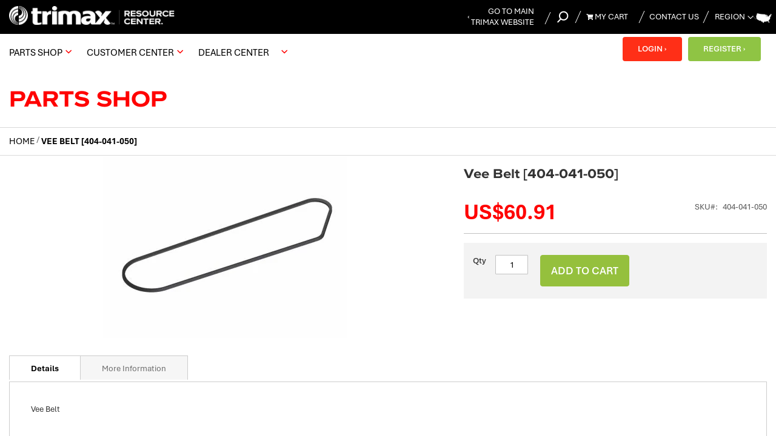

--- FILE ---
content_type: text/html; charset=UTF-8
request_url: https://resources.trimaxmowers.com/vee-belt-404-041-050.html
body_size: 41314
content:
<!doctype html>
<html lang="en">
    <head prefix="og: http://ogp.me/ns# fb: http://ogp.me/ns/fb# product: http://ogp.me/ns/product#">
        <script type="3b255d4c029f6b907738b224-text/javascript">
    var LOCALE = 'en\u002DNZ';
    var BASE_URL = 'https\u003A\u002F\u002Fresources.trimaxmowers.com\u002F';
    var require = {
        'baseUrl': 'https\u003A\u002F\u002Fresources.trimaxmowers.com\u002Fstatic\u002Fversion1768985129\u002Ffrontend\u002FTrimax\u002Fdefault\u002Fen_NZ'
    };</script>        <meta charset="utf-8"/><script type="3b255d4c029f6b907738b224-text/javascript">(window.NREUM||(NREUM={})).init={privacy:{cookies_enabled:true},ajax:{deny_list:[]},session_replay:{sampling_rate:10.0,mask_text_selector:"*",block_selector:"",mask_input_options:{date:false,text_area:false,week:false,select:false,color:false,range:false,textarea:false,url:false,number:false,search:false,month:false,datetime_local:false,tel:false,text:false,time:false,email:false},fix_stylesheets:true,mask_all_inputs:true,preload:false,enabled:true,error_sampling_rate:100.0,autoStart:true},session_trace:{sampling_rate:10.0,mode:"FIXED_RATE",enabled:true,error_sampling_rate:100.0},feature_flags:["soft_nav"],distributed_tracing:{enabled:true}};(window.NREUM||(NREUM={})).loader_config={agentID:"1134612406",accountID:"6912640",trustKey:"6912640",xpid:"Ug8GU1BXCBABVFRSDwUCU1AA",licenseKey:"NRJS-92dd003b1159a10ce98",applicationID:"1050845541",browserID:"1134612406"};;/*! For license information please see nr-loader-full-1.308.0.min.js.LICENSE.txt */
(()=>{var e,t,r={384:(e,t,r)=>{"use strict";r.d(t,{NT:()=>a,US:()=>u,Zm:()=>o,bQ:()=>d,dV:()=>c,pV:()=>l});var n=r(6154),i=r(1863),s=r(1910);const a={beacon:"bam.nr-data.net",errorBeacon:"bam.nr-data.net"};function o(){return n.gm.NREUM||(n.gm.NREUM={}),void 0===n.gm.newrelic&&(n.gm.newrelic=n.gm.NREUM),n.gm.NREUM}function c(){let e=o();return e.o||(e.o={ST:n.gm.setTimeout,SI:n.gm.setImmediate||n.gm.setInterval,CT:n.gm.clearTimeout,XHR:n.gm.XMLHttpRequest,REQ:n.gm.Request,EV:n.gm.Event,PR:n.gm.Promise,MO:n.gm.MutationObserver,FETCH:n.gm.fetch,WS:n.gm.WebSocket},(0,s.i)(...Object.values(e.o))),e}function d(e,t){let r=o();r.initializedAgents??={},t.initializedAt={ms:(0,i.t)(),date:new Date},r.initializedAgents[e]=t}function u(e,t){o()[e]=t}function l(){return function(){let e=o();const t=e.info||{};e.info={beacon:a.beacon,errorBeacon:a.errorBeacon,...t}}(),function(){let e=o();const t=e.init||{};e.init={...t}}(),c(),function(){let e=o();const t=e.loader_config||{};e.loader_config={...t}}(),o()}},782:(e,t,r)=>{"use strict";r.d(t,{T:()=>n});const n=r(860).K7.pageViewTiming},860:(e,t,r)=>{"use strict";r.d(t,{$J:()=>u,K7:()=>c,P3:()=>d,XX:()=>i,Yy:()=>o,df:()=>s,qY:()=>n,v4:()=>a});const n="events",i="jserrors",s="browser/blobs",a="rum",o="browser/logs",c={ajax:"ajax",genericEvents:"generic_events",jserrors:i,logging:"logging",metrics:"metrics",pageAction:"page_action",pageViewEvent:"page_view_event",pageViewTiming:"page_view_timing",sessionReplay:"session_replay",sessionTrace:"session_trace",softNav:"soft_navigations",spa:"spa"},d={[c.pageViewEvent]:1,[c.pageViewTiming]:2,[c.metrics]:3,[c.jserrors]:4,[c.spa]:5,[c.ajax]:6,[c.sessionTrace]:7,[c.softNav]:8,[c.sessionReplay]:9,[c.logging]:10,[c.genericEvents]:11},u={[c.pageViewEvent]:a,[c.pageViewTiming]:n,[c.ajax]:n,[c.spa]:n,[c.softNav]:n,[c.metrics]:i,[c.jserrors]:i,[c.sessionTrace]:s,[c.sessionReplay]:s,[c.logging]:o,[c.genericEvents]:"ins"}},944:(e,t,r)=>{"use strict";r.d(t,{R:()=>i});var n=r(3241);function i(e,t){"function"==typeof console.debug&&(console.debug("New Relic Warning: https://github.com/newrelic/newrelic-browser-agent/blob/main/docs/warning-codes.md#".concat(e),t),(0,n.W)({agentIdentifier:null,drained:null,type:"data",name:"warn",feature:"warn",data:{code:e,secondary:t}}))}},993:(e,t,r)=>{"use strict";r.d(t,{A$:()=>s,ET:()=>a,TZ:()=>o,p_:()=>i});var n=r(860);const i={ERROR:"ERROR",WARN:"WARN",INFO:"INFO",DEBUG:"DEBUG",TRACE:"TRACE"},s={OFF:0,ERROR:1,WARN:2,INFO:3,DEBUG:4,TRACE:5},a="log",o=n.K7.logging},1541:(e,t,r)=>{"use strict";r.d(t,{U:()=>i,f:()=>n});const n={MFE:"MFE",BA:"BA"};function i(e,t){if(2!==t?.harvestEndpointVersion)return{};const r=t.agentRef.runtime.appMetadata.agents[0].entityGuid;return e?{"source.id":e.id,"source.name":e.name,"source.type":e.type,"parent.id":e.parent?.id||r,"parent.type":e.parent?.type||n.BA}:{"entity.guid":r,appId:t.agentRef.info.applicationID}}},1687:(e,t,r)=>{"use strict";r.d(t,{Ak:()=>d,Ze:()=>h,x3:()=>u});var n=r(3241),i=r(7836),s=r(3606),a=r(860),o=r(2646);const c={};function d(e,t){const r={staged:!1,priority:a.P3[t]||0};l(e),c[e].get(t)||c[e].set(t,r)}function u(e,t){e&&c[e]&&(c[e].get(t)&&c[e].delete(t),p(e,t,!1),c[e].size&&f(e))}function l(e){if(!e)throw new Error("agentIdentifier required");c[e]||(c[e]=new Map)}function h(e="",t="feature",r=!1){if(l(e),!e||!c[e].get(t)||r)return p(e,t);c[e].get(t).staged=!0,f(e)}function f(e){const t=Array.from(c[e]);t.every(([e,t])=>t.staged)&&(t.sort((e,t)=>e[1].priority-t[1].priority),t.forEach(([t])=>{c[e].delete(t),p(e,t)}))}function p(e,t,r=!0){const a=e?i.ee.get(e):i.ee,c=s.i.handlers;if(!a.aborted&&a.backlog&&c){if((0,n.W)({agentIdentifier:e,type:"lifecycle",name:"drain",feature:t}),r){const e=a.backlog[t],r=c[t];if(r){for(let t=0;e&&t<e.length;++t)g(e[t],r);Object.entries(r).forEach(([e,t])=>{Object.values(t||{}).forEach(t=>{t[0]?.on&&t[0]?.context()instanceof o.y&&t[0].on(e,t[1])})})}}a.isolatedBacklog||delete c[t],a.backlog[t]=null,a.emit("drain-"+t,[])}}function g(e,t){var r=e[1];Object.values(t[r]||{}).forEach(t=>{var r=e[0];if(t[0]===r){var n=t[1],i=e[3],s=e[2];n.apply(i,s)}})}},1738:(e,t,r)=>{"use strict";r.d(t,{U:()=>f,Y:()=>h});var n=r(3241),i=r(9908),s=r(1863),a=r(944),o=r(5701),c=r(3969),d=r(8362),u=r(860),l=r(4261);function h(e,t,r,s){const h=s||r;!h||h[e]&&h[e]!==d.d.prototype[e]||(h[e]=function(){(0,i.p)(c.xV,["API/"+e+"/called"],void 0,u.K7.metrics,r.ee),(0,n.W)({agentIdentifier:r.agentIdentifier,drained:!!o.B?.[r.agentIdentifier],type:"data",name:"api",feature:l.Pl+e,data:{}});try{return t.apply(this,arguments)}catch(e){(0,a.R)(23,e)}})}function f(e,t,r,n,a){const o=e.info;null===r?delete o.jsAttributes[t]:o.jsAttributes[t]=r,(a||null===r)&&(0,i.p)(l.Pl+n,[(0,s.t)(),t,r],void 0,"session",e.ee)}},1741:(e,t,r)=>{"use strict";r.d(t,{W:()=>s});var n=r(944),i=r(4261);class s{#e(e,...t){if(this[e]!==s.prototype[e])return this[e](...t);(0,n.R)(35,e)}addPageAction(e,t){return this.#e(i.hG,e,t)}register(e){return this.#e(i.eY,e)}recordCustomEvent(e,t){return this.#e(i.fF,e,t)}setPageViewName(e,t){return this.#e(i.Fw,e,t)}setCustomAttribute(e,t,r){return this.#e(i.cD,e,t,r)}noticeError(e,t){return this.#e(i.o5,e,t)}setUserId(e,t=!1){return this.#e(i.Dl,e,t)}setApplicationVersion(e){return this.#e(i.nb,e)}setErrorHandler(e){return this.#e(i.bt,e)}addRelease(e,t){return this.#e(i.k6,e,t)}log(e,t){return this.#e(i.$9,e,t)}start(){return this.#e(i.d3)}finished(e){return this.#e(i.BL,e)}recordReplay(){return this.#e(i.CH)}pauseReplay(){return this.#e(i.Tb)}addToTrace(e){return this.#e(i.U2,e)}setCurrentRouteName(e){return this.#e(i.PA,e)}interaction(e){return this.#e(i.dT,e)}wrapLogger(e,t,r){return this.#e(i.Wb,e,t,r)}measure(e,t){return this.#e(i.V1,e,t)}consent(e){return this.#e(i.Pv,e)}}},1863:(e,t,r)=>{"use strict";function n(){return Math.floor(performance.now())}r.d(t,{t:()=>n})},1910:(e,t,r)=>{"use strict";r.d(t,{i:()=>s});var n=r(944);const i=new Map;function s(...e){return e.every(e=>{if(i.has(e))return i.get(e);const t="function"==typeof e?e.toString():"",r=t.includes("[native code]"),s=t.includes("nrWrapper");return r||s||(0,n.R)(64,e?.name||t),i.set(e,r),r})}},2555:(e,t,r)=>{"use strict";r.d(t,{D:()=>o,f:()=>a});var n=r(384),i=r(8122);const s={beacon:n.NT.beacon,errorBeacon:n.NT.errorBeacon,licenseKey:void 0,applicationID:void 0,sa:void 0,queueTime:void 0,applicationTime:void 0,ttGuid:void 0,user:void 0,account:void 0,product:void 0,extra:void 0,jsAttributes:{},userAttributes:void 0,atts:void 0,transactionName:void 0,tNamePlain:void 0};function a(e){try{return!!e.licenseKey&&!!e.errorBeacon&&!!e.applicationID}catch(e){return!1}}const o=e=>(0,i.a)(e,s)},2614:(e,t,r)=>{"use strict";r.d(t,{BB:()=>a,H3:()=>n,g:()=>d,iL:()=>c,tS:()=>o,uh:()=>i,wk:()=>s});const n="NRBA",i="SESSION",s=144e5,a=18e5,o={STARTED:"session-started",PAUSE:"session-pause",RESET:"session-reset",RESUME:"session-resume",UPDATE:"session-update"},c={SAME_TAB:"same-tab",CROSS_TAB:"cross-tab"},d={OFF:0,FULL:1,ERROR:2}},2646:(e,t,r)=>{"use strict";r.d(t,{y:()=>n});class n{constructor(e){this.contextId=e}}},2843:(e,t,r)=>{"use strict";r.d(t,{G:()=>s,u:()=>i});var n=r(3878);function i(e,t=!1,r,i){(0,n.DD)("visibilitychange",function(){if(t)return void("hidden"===document.visibilityState&&e());e(document.visibilityState)},r,i)}function s(e,t,r){(0,n.sp)("pagehide",e,t,r)}},3241:(e,t,r)=>{"use strict";r.d(t,{W:()=>s});var n=r(6154);const i="newrelic";function s(e={}){try{n.gm.dispatchEvent(new CustomEvent(i,{detail:e}))}catch(e){}}},3304:(e,t,r)=>{"use strict";r.d(t,{A:()=>s});var n=r(7836);const i=()=>{const e=new WeakSet;return(t,r)=>{if("object"==typeof r&&null!==r){if(e.has(r))return;e.add(r)}return r}};function s(e){try{return JSON.stringify(e,i())??""}catch(e){try{n.ee.emit("internal-error",[e])}catch(e){}return""}}},3333:(e,t,r)=>{"use strict";r.d(t,{$v:()=>u,TZ:()=>n,Xh:()=>c,Zp:()=>i,kd:()=>d,mq:()=>o,nf:()=>a,qN:()=>s});const n=r(860).K7.genericEvents,i=["auxclick","click","copy","keydown","paste","scrollend"],s=["focus","blur"],a=4,o=1e3,c=2e3,d=["PageAction","UserAction","BrowserPerformance"],u={RESOURCES:"experimental.resources",REGISTER:"register"}},3434:(e,t,r)=>{"use strict";r.d(t,{Jt:()=>s,YM:()=>d});var n=r(7836),i=r(5607);const s="nr@original:".concat(i.W),a=50;var o=Object.prototype.hasOwnProperty,c=!1;function d(e,t){return e||(e=n.ee),r.inPlace=function(e,t,n,i,s){n||(n="");const a="-"===n.charAt(0);for(let o=0;o<t.length;o++){const c=t[o],d=e[c];l(d)||(e[c]=r(d,a?c+n:n,i,c,s))}},r.flag=s,r;function r(t,r,n,c,d){return l(t)?t:(r||(r=""),nrWrapper[s]=t,function(e,t,r){if(Object.defineProperty&&Object.keys)try{return Object.keys(e).forEach(function(r){Object.defineProperty(t,r,{get:function(){return e[r]},set:function(t){return e[r]=t,t}})}),t}catch(e){u([e],r)}for(var n in e)o.call(e,n)&&(t[n]=e[n])}(t,nrWrapper,e),nrWrapper);function nrWrapper(){var s,o,l,h;let f;try{o=this,s=[...arguments],l="function"==typeof n?n(s,o):n||{}}catch(t){u([t,"",[s,o,c],l],e)}i(r+"start",[s,o,c],l,d);const p=performance.now();let g;try{return h=t.apply(o,s),g=performance.now(),h}catch(e){throw g=performance.now(),i(r+"err",[s,o,e],l,d),f=e,f}finally{const e=g-p,t={start:p,end:g,duration:e,isLongTask:e>=a,methodName:c,thrownError:f};t.isLongTask&&i("long-task",[t,o],l,d),i(r+"end",[s,o,h],l,d)}}}function i(r,n,i,s){if(!c||t){var a=c;c=!0;try{e.emit(r,n,i,t,s)}catch(t){u([t,r,n,i],e)}c=a}}}function u(e,t){t||(t=n.ee);try{t.emit("internal-error",e)}catch(e){}}function l(e){return!(e&&"function"==typeof e&&e.apply&&!e[s])}},3606:(e,t,r)=>{"use strict";r.d(t,{i:()=>s});var n=r(9908);s.on=a;var i=s.handlers={};function s(e,t,r,s){a(s||n.d,i,e,t,r)}function a(e,t,r,i,s){s||(s="feature"),e||(e=n.d);var a=t[s]=t[s]||{};(a[r]=a[r]||[]).push([e,i])}},3738:(e,t,r)=>{"use strict";r.d(t,{He:()=>i,Kp:()=>o,Lc:()=>d,Rz:()=>u,TZ:()=>n,bD:()=>s,d3:()=>a,jx:()=>l,sl:()=>h,uP:()=>c});const n=r(860).K7.sessionTrace,i="bstResource",s="resource",a="-start",o="-end",c="fn"+a,d="fn"+o,u="pushState",l=1e3,h=3e4},3785:(e,t,r)=>{"use strict";r.d(t,{R:()=>c,b:()=>d});var n=r(9908),i=r(1863),s=r(860),a=r(3969),o=r(993);function c(e,t,r={},c=o.p_.INFO,d=!0,u,l=(0,i.t)()){(0,n.p)(a.xV,["API/logging/".concat(c.toLowerCase(),"/called")],void 0,s.K7.metrics,e),(0,n.p)(o.ET,[l,t,r,c,d,u],void 0,s.K7.logging,e)}function d(e){return"string"==typeof e&&Object.values(o.p_).some(t=>t===e.toUpperCase().trim())}},3878:(e,t,r)=>{"use strict";function n(e,t){return{capture:e,passive:!1,signal:t}}function i(e,t,r=!1,i){window.addEventListener(e,t,n(r,i))}function s(e,t,r=!1,i){document.addEventListener(e,t,n(r,i))}r.d(t,{DD:()=>s,jT:()=>n,sp:()=>i})},3969:(e,t,r)=>{"use strict";r.d(t,{TZ:()=>n,XG:()=>o,rs:()=>i,xV:()=>a,z_:()=>s});const n=r(860).K7.metrics,i="sm",s="cm",a="storeSupportabilityMetrics",o="storeEventMetrics"},4234:(e,t,r)=>{"use strict";r.d(t,{W:()=>s});var n=r(7836),i=r(1687);class s{constructor(e,t){this.agentIdentifier=e,this.ee=n.ee.get(e),this.featureName=t,this.blocked=!1}deregisterDrain(){(0,i.x3)(this.agentIdentifier,this.featureName)}}},4261:(e,t,r)=>{"use strict";r.d(t,{$9:()=>d,BL:()=>o,CH:()=>f,Dl:()=>w,Fw:()=>y,PA:()=>m,Pl:()=>n,Pv:()=>T,Tb:()=>l,U2:()=>s,V1:()=>E,Wb:()=>x,bt:()=>b,cD:()=>v,d3:()=>R,dT:()=>c,eY:()=>p,fF:()=>h,hG:()=>i,k6:()=>a,nb:()=>g,o5:()=>u});const n="api-",i="addPageAction",s="addToTrace",a="addRelease",o="finished",c="interaction",d="log",u="noticeError",l="pauseReplay",h="recordCustomEvent",f="recordReplay",p="register",g="setApplicationVersion",m="setCurrentRouteName",v="setCustomAttribute",b="setErrorHandler",y="setPageViewName",w="setUserId",R="start",x="wrapLogger",E="measure",T="consent"},5205:(e,t,r)=>{"use strict";r.d(t,{j:()=>S});var n=r(384),i=r(1741);var s=r(2555),a=r(3333);const o=e=>{if(!e||"string"!=typeof e)return!1;try{document.createDocumentFragment().querySelector(e)}catch{return!1}return!0};var c=r(2614),d=r(944),u=r(8122);const l="[data-nr-mask]",h=e=>(0,u.a)(e,(()=>{const e={feature_flags:[],experimental:{allow_registered_children:!1,resources:!1},mask_selector:"*",block_selector:"[data-nr-block]",mask_input_options:{color:!1,date:!1,"datetime-local":!1,email:!1,month:!1,number:!1,range:!1,search:!1,tel:!1,text:!1,time:!1,url:!1,week:!1,textarea:!1,select:!1,password:!0}};return{ajax:{deny_list:void 0,block_internal:!0,enabled:!0,autoStart:!0},api:{get allow_registered_children(){return e.feature_flags.includes(a.$v.REGISTER)||e.experimental.allow_registered_children},set allow_registered_children(t){e.experimental.allow_registered_children=t},duplicate_registered_data:!1},browser_consent_mode:{enabled:!1},distributed_tracing:{enabled:void 0,exclude_newrelic_header:void 0,cors_use_newrelic_header:void 0,cors_use_tracecontext_headers:void 0,allowed_origins:void 0},get feature_flags(){return e.feature_flags},set feature_flags(t){e.feature_flags=t},generic_events:{enabled:!0,autoStart:!0},harvest:{interval:30},jserrors:{enabled:!0,autoStart:!0},logging:{enabled:!0,autoStart:!0},metrics:{enabled:!0,autoStart:!0},obfuscate:void 0,page_action:{enabled:!0},page_view_event:{enabled:!0,autoStart:!0},page_view_timing:{enabled:!0,autoStart:!0},performance:{capture_marks:!1,capture_measures:!1,capture_detail:!0,resources:{get enabled(){return e.feature_flags.includes(a.$v.RESOURCES)||e.experimental.resources},set enabled(t){e.experimental.resources=t},asset_types:[],first_party_domains:[],ignore_newrelic:!0}},privacy:{cookies_enabled:!0},proxy:{assets:void 0,beacon:void 0},session:{expiresMs:c.wk,inactiveMs:c.BB},session_replay:{autoStart:!0,enabled:!1,preload:!1,sampling_rate:10,error_sampling_rate:100,collect_fonts:!1,inline_images:!1,fix_stylesheets:!0,mask_all_inputs:!0,get mask_text_selector(){return e.mask_selector},set mask_text_selector(t){o(t)?e.mask_selector="".concat(t,",").concat(l):""===t||null===t?e.mask_selector=l:(0,d.R)(5,t)},get block_class(){return"nr-block"},get ignore_class(){return"nr-ignore"},get mask_text_class(){return"nr-mask"},get block_selector(){return e.block_selector},set block_selector(t){o(t)?e.block_selector+=",".concat(t):""!==t&&(0,d.R)(6,t)},get mask_input_options(){return e.mask_input_options},set mask_input_options(t){t&&"object"==typeof t?e.mask_input_options={...t,password:!0}:(0,d.R)(7,t)}},session_trace:{enabled:!0,autoStart:!0},soft_navigations:{enabled:!0,autoStart:!0},spa:{enabled:!0,autoStart:!0},ssl:void 0,user_actions:{enabled:!0,elementAttributes:["id","className","tagName","type"]}}})());var f=r(6154),p=r(9324);let g=0;const m={buildEnv:p.F3,distMethod:p.Xs,version:p.xv,originTime:f.WN},v={consented:!1},b={appMetadata:{},get consented(){return this.session?.state?.consent||v.consented},set consented(e){v.consented=e},customTransaction:void 0,denyList:void 0,disabled:!1,harvester:void 0,isolatedBacklog:!1,isRecording:!1,loaderType:void 0,maxBytes:3e4,obfuscator:void 0,onerror:void 0,ptid:void 0,releaseIds:{},session:void 0,timeKeeper:void 0,registeredEntities:[],jsAttributesMetadata:{bytes:0},get harvestCount(){return++g}},y=e=>{const t=(0,u.a)(e,b),r=Object.keys(m).reduce((e,t)=>(e[t]={value:m[t],writable:!1,configurable:!0,enumerable:!0},e),{});return Object.defineProperties(t,r)};var w=r(5701);const R=e=>{const t=e.startsWith("http");e+="/",r.p=t?e:"https://"+e};var x=r(7836),E=r(3241);const T={accountID:void 0,trustKey:void 0,agentID:void 0,licenseKey:void 0,applicationID:void 0,xpid:void 0},A=e=>(0,u.a)(e,T),_=new Set;function S(e,t={},r,a){let{init:o,info:c,loader_config:d,runtime:u={},exposed:l=!0}=t;if(!c){const e=(0,n.pV)();o=e.init,c=e.info,d=e.loader_config}e.init=h(o||{}),e.loader_config=A(d||{}),c.jsAttributes??={},f.bv&&(c.jsAttributes.isWorker=!0),e.info=(0,s.D)(c);const p=e.init,g=[c.beacon,c.errorBeacon];_.has(e.agentIdentifier)||(p.proxy.assets&&(R(p.proxy.assets),g.push(p.proxy.assets)),p.proxy.beacon&&g.push(p.proxy.beacon),e.beacons=[...g],function(e){const t=(0,n.pV)();Object.getOwnPropertyNames(i.W.prototype).forEach(r=>{const n=i.W.prototype[r];if("function"!=typeof n||"constructor"===n)return;let s=t[r];e[r]&&!1!==e.exposed&&"micro-agent"!==e.runtime?.loaderType&&(t[r]=(...t)=>{const n=e[r](...t);return s?s(...t):n})})}(e),(0,n.US)("activatedFeatures",w.B)),u.denyList=[...p.ajax.deny_list||[],...p.ajax.block_internal?g:[]],u.ptid=e.agentIdentifier,u.loaderType=r,e.runtime=y(u),_.has(e.agentIdentifier)||(e.ee=x.ee.get(e.agentIdentifier),e.exposed=l,(0,E.W)({agentIdentifier:e.agentIdentifier,drained:!!w.B?.[e.agentIdentifier],type:"lifecycle",name:"initialize",feature:void 0,data:e.config})),_.add(e.agentIdentifier)}},5270:(e,t,r)=>{"use strict";r.d(t,{Aw:()=>a,SR:()=>s,rF:()=>o});var n=r(384),i=r(7767);function s(e){return!!(0,n.dV)().o.MO&&(0,i.V)(e)&&!0===e?.session_trace.enabled}function a(e){return!0===e?.session_replay.preload&&s(e)}function o(e,t){try{if("string"==typeof t?.type){if("password"===t.type.toLowerCase())return"*".repeat(e?.length||0);if(void 0!==t?.dataset?.nrUnmask||t?.classList?.contains("nr-unmask"))return e}}catch(e){}return"string"==typeof e?e.replace(/[\S]/g,"*"):"*".repeat(e?.length||0)}},5289:(e,t,r)=>{"use strict";r.d(t,{GG:()=>a,Qr:()=>c,sB:()=>o});var n=r(3878),i=r(6389);function s(){return"undefined"==typeof document||"complete"===document.readyState}function a(e,t){if(s())return e();const r=(0,i.J)(e),a=setInterval(()=>{s()&&(clearInterval(a),r())},500);(0,n.sp)("load",r,t)}function o(e){if(s())return e();(0,n.DD)("DOMContentLoaded",e)}function c(e){if(s())return e();(0,n.sp)("popstate",e)}},5607:(e,t,r)=>{"use strict";r.d(t,{W:()=>n});const n=(0,r(9566).bz)()},5701:(e,t,r)=>{"use strict";r.d(t,{B:()=>s,t:()=>a});var n=r(3241);const i=new Set,s={};function a(e,t){const r=t.agentIdentifier;s[r]??={},e&&"object"==typeof e&&(i.has(r)||(t.ee.emit("rumresp",[e]),s[r]=e,i.add(r),(0,n.W)({agentIdentifier:r,loaded:!0,drained:!0,type:"lifecycle",name:"load",feature:void 0,data:e})))}},6154:(e,t,r)=>{"use strict";r.d(t,{OF:()=>d,RI:()=>i,WN:()=>h,bv:()=>s,eN:()=>f,gm:()=>a,lR:()=>l,m:()=>c,mw:()=>o,sb:()=>u});var n=r(1863);const i="undefined"!=typeof window&&!!window.document,s="undefined"!=typeof WorkerGlobalScope&&("undefined"!=typeof self&&self instanceof WorkerGlobalScope&&self.navigator instanceof WorkerNavigator||"undefined"!=typeof globalThis&&globalThis instanceof WorkerGlobalScope&&globalThis.navigator instanceof WorkerNavigator),a=i?window:"undefined"!=typeof WorkerGlobalScope&&("undefined"!=typeof self&&self instanceof WorkerGlobalScope&&self||"undefined"!=typeof globalThis&&globalThis instanceof WorkerGlobalScope&&globalThis),o=Boolean("hidden"===a?.document?.visibilityState),c=""+a?.location,d=/iPad|iPhone|iPod/.test(a.navigator?.userAgent),u=d&&"undefined"==typeof SharedWorker,l=(()=>{const e=a.navigator?.userAgent?.match(/Firefox[/\s](\d+\.\d+)/);return Array.isArray(e)&&e.length>=2?+e[1]:0})(),h=Date.now()-(0,n.t)(),f=()=>"undefined"!=typeof PerformanceNavigationTiming&&a?.performance?.getEntriesByType("navigation")?.[0]?.responseStart},6344:(e,t,r)=>{"use strict";r.d(t,{BB:()=>u,Qb:()=>l,TZ:()=>i,Ug:()=>a,Vh:()=>s,_s:()=>o,bc:()=>d,yP:()=>c});var n=r(2614);const i=r(860).K7.sessionReplay,s="errorDuringReplay",a=.12,o={DomContentLoaded:0,Load:1,FullSnapshot:2,IncrementalSnapshot:3,Meta:4,Custom:5},c={[n.g.ERROR]:15e3,[n.g.FULL]:3e5,[n.g.OFF]:0},d={RESET:{message:"Session was reset",sm:"Reset"},IMPORT:{message:"Recorder failed to import",sm:"Import"},TOO_MANY:{message:"429: Too Many Requests",sm:"Too-Many"},TOO_BIG:{message:"Payload was too large",sm:"Too-Big"},CROSS_TAB:{message:"Session Entity was set to OFF on another tab",sm:"Cross-Tab"},ENTITLEMENTS:{message:"Session Replay is not allowed and will not be started",sm:"Entitlement"}},u=5e3,l={API:"api",RESUME:"resume",SWITCH_TO_FULL:"switchToFull",INITIALIZE:"initialize",PRELOAD:"preload"}},6389:(e,t,r)=>{"use strict";function n(e,t=500,r={}){const n=r?.leading||!1;let i;return(...r)=>{n&&void 0===i&&(e.apply(this,r),i=setTimeout(()=>{i=clearTimeout(i)},t)),n||(clearTimeout(i),i=setTimeout(()=>{e.apply(this,r)},t))}}function i(e){let t=!1;return(...r)=>{t||(t=!0,e.apply(this,r))}}r.d(t,{J:()=>i,s:()=>n})},6630:(e,t,r)=>{"use strict";r.d(t,{T:()=>n});const n=r(860).K7.pageViewEvent},6774:(e,t,r)=>{"use strict";r.d(t,{T:()=>n});const n=r(860).K7.jserrors},7295:(e,t,r)=>{"use strict";r.d(t,{Xv:()=>a,gX:()=>i,iW:()=>s});var n=[];function i(e){if(!e||s(e))return!1;if(0===n.length)return!0;if("*"===n[0].hostname)return!1;for(var t=0;t<n.length;t++){var r=n[t];if(r.hostname.test(e.hostname)&&r.pathname.test(e.pathname))return!1}return!0}function s(e){return void 0===e.hostname}function a(e){if(n=[],e&&e.length)for(var t=0;t<e.length;t++){let r=e[t];if(!r)continue;if("*"===r)return void(n=[{hostname:"*"}]);0===r.indexOf("http://")?r=r.substring(7):0===r.indexOf("https://")&&(r=r.substring(8));const i=r.indexOf("/");let s,a;i>0?(s=r.substring(0,i),a=r.substring(i)):(s=r,a="*");let[c]=s.split(":");n.push({hostname:o(c),pathname:o(a,!0)})}}function o(e,t=!1){const r=e.replace(/[.+?^${}()|[\]\\]/g,e=>"\\"+e).replace(/\*/g,".*?");return new RegExp((t?"^":"")+r+"$")}},7485:(e,t,r)=>{"use strict";r.d(t,{D:()=>i});var n=r(6154);function i(e){if(0===(e||"").indexOf("data:"))return{protocol:"data"};try{const t=new URL(e,location.href),r={port:t.port,hostname:t.hostname,pathname:t.pathname,search:t.search,protocol:t.protocol.slice(0,t.protocol.indexOf(":")),sameOrigin:t.protocol===n.gm?.location?.protocol&&t.host===n.gm?.location?.host};return r.port&&""!==r.port||("http:"===t.protocol&&(r.port="80"),"https:"===t.protocol&&(r.port="443")),r.pathname&&""!==r.pathname?r.pathname.startsWith("/")||(r.pathname="/".concat(r.pathname)):r.pathname="/",r}catch(e){return{}}}},7699:(e,t,r)=>{"use strict";r.d(t,{It:()=>s,KC:()=>o,No:()=>i,qh:()=>a});var n=r(860);const i=16e3,s=1e6,a="SESSION_ERROR",o={[n.K7.logging]:!0,[n.K7.genericEvents]:!1,[n.K7.jserrors]:!1,[n.K7.ajax]:!1}},7767:(e,t,r)=>{"use strict";r.d(t,{V:()=>i});var n=r(6154);const i=e=>n.RI&&!0===e?.privacy.cookies_enabled},7836:(e,t,r)=>{"use strict";r.d(t,{P:()=>o,ee:()=>c});var n=r(384),i=r(8990),s=r(2646),a=r(5607);const o="nr@context:".concat(a.W),c=function e(t,r){var n={},a={},u={},l=!1;try{l=16===r.length&&d.initializedAgents?.[r]?.runtime.isolatedBacklog}catch(e){}var h={on:p,addEventListener:p,removeEventListener:function(e,t){var r=n[e];if(!r)return;for(var i=0;i<r.length;i++)r[i]===t&&r.splice(i,1)},emit:function(e,r,n,i,s){!1!==s&&(s=!0);if(c.aborted&&!i)return;t&&s&&t.emit(e,r,n);var o=f(n);g(e).forEach(e=>{e.apply(o,r)});var d=v()[a[e]];d&&d.push([h,e,r,o]);return o},get:m,listeners:g,context:f,buffer:function(e,t){const r=v();if(t=t||"feature",h.aborted)return;Object.entries(e||{}).forEach(([e,n])=>{a[n]=t,t in r||(r[t]=[])})},abort:function(){h._aborted=!0,Object.keys(h.backlog).forEach(e=>{delete h.backlog[e]})},isBuffering:function(e){return!!v()[a[e]]},debugId:r,backlog:l?{}:t&&"object"==typeof t.backlog?t.backlog:{},isolatedBacklog:l};return Object.defineProperty(h,"aborted",{get:()=>{let e=h._aborted||!1;return e||(t&&(e=t.aborted),e)}}),h;function f(e){return e&&e instanceof s.y?e:e?(0,i.I)(e,o,()=>new s.y(o)):new s.y(o)}function p(e,t){n[e]=g(e).concat(t)}function g(e){return n[e]||[]}function m(t){return u[t]=u[t]||e(h,t)}function v(){return h.backlog}}(void 0,"globalEE"),d=(0,n.Zm)();d.ee||(d.ee=c)},8122:(e,t,r)=>{"use strict";r.d(t,{a:()=>i});var n=r(944);function i(e,t){try{if(!e||"object"!=typeof e)return(0,n.R)(3);if(!t||"object"!=typeof t)return(0,n.R)(4);const r=Object.create(Object.getPrototypeOf(t),Object.getOwnPropertyDescriptors(t)),s=0===Object.keys(r).length?e:r;for(let a in s)if(void 0!==e[a])try{if(null===e[a]){r[a]=null;continue}Array.isArray(e[a])&&Array.isArray(t[a])?r[a]=Array.from(new Set([...e[a],...t[a]])):"object"==typeof e[a]&&"object"==typeof t[a]?r[a]=i(e[a],t[a]):r[a]=e[a]}catch(e){r[a]||(0,n.R)(1,e)}return r}catch(e){(0,n.R)(2,e)}}},8139:(e,t,r)=>{"use strict";r.d(t,{u:()=>h});var n=r(7836),i=r(3434),s=r(8990),a=r(6154);const o={},c=a.gm.XMLHttpRequest,d="addEventListener",u="removeEventListener",l="nr@wrapped:".concat(n.P);function h(e){var t=function(e){return(e||n.ee).get("events")}(e);if(o[t.debugId]++)return t;o[t.debugId]=1;var r=(0,i.YM)(t,!0);function h(e){r.inPlace(e,[d,u],"-",p)}function p(e,t){return e[1]}return"getPrototypeOf"in Object&&(a.RI&&f(document,h),c&&f(c.prototype,h),f(a.gm,h)),t.on(d+"-start",function(e,t){var n=e[1];if(null!==n&&("function"==typeof n||"object"==typeof n)&&"newrelic"!==e[0]){var i=(0,s.I)(n,l,function(){var e={object:function(){if("function"!=typeof n.handleEvent)return;return n.handleEvent.apply(n,arguments)},function:n}[typeof n];return e?r(e,"fn-",null,e.name||"anonymous"):n});this.wrapped=e[1]=i}}),t.on(u+"-start",function(e){e[1]=this.wrapped||e[1]}),t}function f(e,t,...r){let n=e;for(;"object"==typeof n&&!Object.prototype.hasOwnProperty.call(n,d);)n=Object.getPrototypeOf(n);n&&t(n,...r)}},8362:(e,t,r)=>{"use strict";r.d(t,{d:()=>s});var n=r(9566),i=r(1741);class s extends i.W{agentIdentifier=(0,n.LA)(16)}},8374:(e,t,r)=>{r.nc=(()=>{try{return document?.currentScript?.nonce}catch(e){}return""})()},8990:(e,t,r)=>{"use strict";r.d(t,{I:()=>i});var n=Object.prototype.hasOwnProperty;function i(e,t,r){if(n.call(e,t))return e[t];var i=r();if(Object.defineProperty&&Object.keys)try{return Object.defineProperty(e,t,{value:i,writable:!0,enumerable:!1}),i}catch(e){}return e[t]=i,i}},9119:(e,t,r)=>{"use strict";r.d(t,{L:()=>s});var n=/([^?#]*)[^#]*(#[^?]*|$).*/,i=/([^?#]*)().*/;function s(e,t){return e?e.replace(t?n:i,"$1$2"):e}},9300:(e,t,r)=>{"use strict";r.d(t,{T:()=>n});const n=r(860).K7.ajax},9324:(e,t,r)=>{"use strict";r.d(t,{AJ:()=>a,F3:()=>i,Xs:()=>s,Yq:()=>o,xv:()=>n});const n="1.308.0",i="PROD",s="CDN",a="@newrelic/rrweb",o="1.0.1"},9566:(e,t,r)=>{"use strict";r.d(t,{LA:()=>o,ZF:()=>c,bz:()=>a,el:()=>d});var n=r(6154);const i="xxxxxxxx-xxxx-4xxx-yxxx-xxxxxxxxxxxx";function s(e,t){return e?15&e[t]:16*Math.random()|0}function a(){const e=n.gm?.crypto||n.gm?.msCrypto;let t,r=0;return e&&e.getRandomValues&&(t=e.getRandomValues(new Uint8Array(30))),i.split("").map(e=>"x"===e?s(t,r++).toString(16):"y"===e?(3&s()|8).toString(16):e).join("")}function o(e){const t=n.gm?.crypto||n.gm?.msCrypto;let r,i=0;t&&t.getRandomValues&&(r=t.getRandomValues(new Uint8Array(e)));const a=[];for(var o=0;o<e;o++)a.push(s(r,i++).toString(16));return a.join("")}function c(){return o(16)}function d(){return o(32)}},9908:(e,t,r)=>{"use strict";r.d(t,{d:()=>n,p:()=>i});var n=r(7836).ee.get("handle");function i(e,t,r,i,s){s?(s.buffer([e],i),s.emit(e,t,r)):(n.buffer([e],i),n.emit(e,t,r))}}},n={};function i(e){var t=n[e];if(void 0!==t)return t.exports;var s=n[e]={exports:{}};return r[e](s,s.exports,i),s.exports}i.m=r,i.d=(e,t)=>{for(var r in t)i.o(t,r)&&!i.o(e,r)&&Object.defineProperty(e,r,{enumerable:!0,get:t[r]})},i.f={},i.e=e=>Promise.all(Object.keys(i.f).reduce((t,r)=>(i.f[r](e,t),t),[])),i.u=e=>({95:"nr-full-compressor",222:"nr-full-recorder",891:"nr-full"}[e]+"-1.308.0.min.js"),i.o=(e,t)=>Object.prototype.hasOwnProperty.call(e,t),e={},t="NRBA-1.308.0.PROD:",i.l=(r,n,s,a)=>{if(e[r])e[r].push(n);else{var o,c;if(void 0!==s)for(var d=document.getElementsByTagName("script"),u=0;u<d.length;u++){var l=d[u];if(l.getAttribute("src")==r||l.getAttribute("data-webpack")==t+s){o=l;break}}if(!o){c=!0;var h={891:"sha512-fcveNDcpRQS9OweGhN4uJe88Qmg+EVyH6j/wngwL2Le0m7LYyz7q+JDx7KBxsdDF4TaPVsSmHg12T3pHwdLa7w==",222:"sha512-O8ZzdvgB4fRyt7k2Qrr4STpR+tCA2mcQEig6/dP3rRy9uEx1CTKQ6cQ7Src0361y7xS434ua+zIPo265ZpjlEg==",95:"sha512-jDWejat/6/UDex/9XjYoPPmpMPuEvBCSuCg/0tnihjbn5bh9mP3An0NzFV9T5Tc+3kKhaXaZA8UIKPAanD2+Gw=="};(o=document.createElement("script")).charset="utf-8",i.nc&&o.setAttribute("nonce",i.nc),o.setAttribute("data-webpack",t+s),o.src=r,0!==o.src.indexOf(window.location.origin+"/")&&(o.crossOrigin="anonymous"),h[a]&&(o.integrity=h[a])}e[r]=[n];var f=(t,n)=>{o.onerror=o.onload=null,clearTimeout(p);var i=e[r];if(delete e[r],o.parentNode&&o.parentNode.removeChild(o),i&&i.forEach(e=>e(n)),t)return t(n)},p=setTimeout(f.bind(null,void 0,{type:"timeout",target:o}),12e4);o.onerror=f.bind(null,o.onerror),o.onload=f.bind(null,o.onload),c&&document.head.appendChild(o)}},i.r=e=>{"undefined"!=typeof Symbol&&Symbol.toStringTag&&Object.defineProperty(e,Symbol.toStringTag,{value:"Module"}),Object.defineProperty(e,"__esModule",{value:!0})},i.p="https://js-agent.newrelic.com/",(()=>{var e={85:0,959:0};i.f.j=(t,r)=>{var n=i.o(e,t)?e[t]:void 0;if(0!==n)if(n)r.push(n[2]);else{var s=new Promise((r,i)=>n=e[t]=[r,i]);r.push(n[2]=s);var a=i.p+i.u(t),o=new Error;i.l(a,r=>{if(i.o(e,t)&&(0!==(n=e[t])&&(e[t]=void 0),n)){var s=r&&("load"===r.type?"missing":r.type),a=r&&r.target&&r.target.src;o.message="Loading chunk "+t+" failed: ("+s+": "+a+")",o.name="ChunkLoadError",o.type=s,o.request=a,n[1](o)}},"chunk-"+t,t)}};var t=(t,r)=>{var n,s,[a,o,c]=r,d=0;if(a.some(t=>0!==e[t])){for(n in o)i.o(o,n)&&(i.m[n]=o[n]);if(c)c(i)}for(t&&t(r);d<a.length;d++)s=a[d],i.o(e,s)&&e[s]&&e[s][0](),e[s]=0},r=self["webpackChunk:NRBA-1.308.0.PROD"]=self["webpackChunk:NRBA-1.308.0.PROD"]||[];r.forEach(t.bind(null,0)),r.push=t.bind(null,r.push.bind(r))})(),(()=>{"use strict";i(8374);var e=i(8362),t=i(860);const r=Object.values(t.K7);var n=i(5205);var s=i(9908),a=i(1863),o=i(4261),c=i(1738);var d=i(1687),u=i(4234),l=i(5289),h=i(6154),f=i(944),p=i(5270),g=i(7767),m=i(6389),v=i(7699);class b extends u.W{constructor(e,t){super(e.agentIdentifier,t),this.agentRef=e,this.abortHandler=void 0,this.featAggregate=void 0,this.loadedSuccessfully=void 0,this.onAggregateImported=new Promise(e=>{this.loadedSuccessfully=e}),this.deferred=Promise.resolve(),!1===e.init[this.featureName].autoStart?this.deferred=new Promise((t,r)=>{this.ee.on("manual-start-all",(0,m.J)(()=>{(0,d.Ak)(e.agentIdentifier,this.featureName),t()}))}):(0,d.Ak)(e.agentIdentifier,t)}importAggregator(e,t,r={}){if(this.featAggregate)return;const n=async()=>{let n;await this.deferred;try{if((0,g.V)(e.init)){const{setupAgentSession:t}=await i.e(891).then(i.bind(i,8766));n=t(e)}}catch(e){(0,f.R)(20,e),this.ee.emit("internal-error",[e]),(0,s.p)(v.qh,[e],void 0,this.featureName,this.ee)}try{if(!this.#t(this.featureName,n,e.init))return(0,d.Ze)(this.agentIdentifier,this.featureName),void this.loadedSuccessfully(!1);const{Aggregate:i}=await t();this.featAggregate=new i(e,r),e.runtime.harvester.initializedAggregates.push(this.featAggregate),this.loadedSuccessfully(!0)}catch(e){(0,f.R)(34,e),this.abortHandler?.(),(0,d.Ze)(this.agentIdentifier,this.featureName,!0),this.loadedSuccessfully(!1),this.ee&&this.ee.abort()}};h.RI?(0,l.GG)(()=>n(),!0):n()}#t(e,r,n){if(this.blocked)return!1;switch(e){case t.K7.sessionReplay:return(0,p.SR)(n)&&!!r;case t.K7.sessionTrace:return!!r;default:return!0}}}var y=i(6630),w=i(2614),R=i(3241);class x extends b{static featureName=y.T;constructor(e){var t;super(e,y.T),this.setupInspectionEvents(e.agentIdentifier),t=e,(0,c.Y)(o.Fw,function(e,r){"string"==typeof e&&("/"!==e.charAt(0)&&(e="/"+e),t.runtime.customTransaction=(r||"http://custom.transaction")+e,(0,s.p)(o.Pl+o.Fw,[(0,a.t)()],void 0,void 0,t.ee))},t),this.importAggregator(e,()=>i.e(891).then(i.bind(i,3718)))}setupInspectionEvents(e){const t=(t,r)=>{t&&(0,R.W)({agentIdentifier:e,timeStamp:t.timeStamp,loaded:"complete"===t.target.readyState,type:"window",name:r,data:t.target.location+""})};(0,l.sB)(e=>{t(e,"DOMContentLoaded")}),(0,l.GG)(e=>{t(e,"load")}),(0,l.Qr)(e=>{t(e,"navigate")}),this.ee.on(w.tS.UPDATE,(t,r)=>{(0,R.W)({agentIdentifier:e,type:"lifecycle",name:"session",data:r})})}}var E=i(384);class T extends e.d{constructor(e){var t;(super(),h.gm)?(this.features={},(0,E.bQ)(this.agentIdentifier,this),this.desiredFeatures=new Set(e.features||[]),this.desiredFeatures.add(x),(0,n.j)(this,e,e.loaderType||"agent"),t=this,(0,c.Y)(o.cD,function(e,r,n=!1){if("string"==typeof e){if(["string","number","boolean"].includes(typeof r)||null===r)return(0,c.U)(t,e,r,o.cD,n);(0,f.R)(40,typeof r)}else(0,f.R)(39,typeof e)},t),function(e){(0,c.Y)(o.Dl,function(t,r=!1){if("string"!=typeof t&&null!==t)return void(0,f.R)(41,typeof t);const n=e.info.jsAttributes["enduser.id"];r&&null!=n&&n!==t?(0,s.p)(o.Pl+"setUserIdAndResetSession",[t],void 0,"session",e.ee):(0,c.U)(e,"enduser.id",t,o.Dl,!0)},e)}(this),function(e){(0,c.Y)(o.nb,function(t){if("string"==typeof t||null===t)return(0,c.U)(e,"application.version",t,o.nb,!1);(0,f.R)(42,typeof t)},e)}(this),function(e){(0,c.Y)(o.d3,function(){e.ee.emit("manual-start-all")},e)}(this),function(e){(0,c.Y)(o.Pv,function(t=!0){if("boolean"==typeof t){if((0,s.p)(o.Pl+o.Pv,[t],void 0,"session",e.ee),e.runtime.consented=t,t){const t=e.features.page_view_event;t.onAggregateImported.then(e=>{const r=t.featAggregate;e&&!r.sentRum&&r.sendRum()})}}else(0,f.R)(65,typeof t)},e)}(this),this.run()):(0,f.R)(21)}get config(){return{info:this.info,init:this.init,loader_config:this.loader_config,runtime:this.runtime}}get api(){return this}run(){try{const e=function(e){const t={};return r.forEach(r=>{t[r]=!!e[r]?.enabled}),t}(this.init),n=[...this.desiredFeatures];n.sort((e,r)=>t.P3[e.featureName]-t.P3[r.featureName]),n.forEach(r=>{if(!e[r.featureName]&&r.featureName!==t.K7.pageViewEvent)return;if(r.featureName===t.K7.spa)return void(0,f.R)(67);const n=function(e){switch(e){case t.K7.ajax:return[t.K7.jserrors];case t.K7.sessionTrace:return[t.K7.ajax,t.K7.pageViewEvent];case t.K7.sessionReplay:return[t.K7.sessionTrace];case t.K7.pageViewTiming:return[t.K7.pageViewEvent];default:return[]}}(r.featureName).filter(e=>!(e in this.features));n.length>0&&(0,f.R)(36,{targetFeature:r.featureName,missingDependencies:n}),this.features[r.featureName]=new r(this)})}catch(e){(0,f.R)(22,e);for(const e in this.features)this.features[e].abortHandler?.();const t=(0,E.Zm)();delete t.initializedAgents[this.agentIdentifier]?.features,delete this.sharedAggregator;return t.ee.get(this.agentIdentifier).abort(),!1}}}var A=i(2843),_=i(782);class S extends b{static featureName=_.T;constructor(e){super(e,_.T),h.RI&&((0,A.u)(()=>(0,s.p)("docHidden",[(0,a.t)()],void 0,_.T,this.ee),!0),(0,A.G)(()=>(0,s.p)("winPagehide",[(0,a.t)()],void 0,_.T,this.ee)),this.importAggregator(e,()=>i.e(891).then(i.bind(i,9018))))}}var O=i(3969);class I extends b{static featureName=O.TZ;constructor(e){super(e,O.TZ),h.RI&&document.addEventListener("securitypolicyviolation",e=>{(0,s.p)(O.xV,["Generic/CSPViolation/Detected"],void 0,this.featureName,this.ee)}),this.importAggregator(e,()=>i.e(891).then(i.bind(i,6555)))}}var P=i(6774),k=i(3878),N=i(3304);class D{constructor(e,t,r,n,i){this.name="UncaughtError",this.message="string"==typeof e?e:(0,N.A)(e),this.sourceURL=t,this.line=r,this.column=n,this.__newrelic=i}}function j(e){return M(e)?e:new D(void 0!==e?.message?e.message:e,e?.filename||e?.sourceURL,e?.lineno||e?.line,e?.colno||e?.col,e?.__newrelic,e?.cause)}function C(e){const t="Unhandled Promise Rejection: ";if(!e?.reason)return;if(M(e.reason)){try{e.reason.message.startsWith(t)||(e.reason.message=t+e.reason.message)}catch(e){}return j(e.reason)}const r=j(e.reason);return(r.message||"").startsWith(t)||(r.message=t+r.message),r}function L(e){if(e.error instanceof SyntaxError&&!/:\d+$/.test(e.error.stack?.trim())){const t=new D(e.message,e.filename,e.lineno,e.colno,e.error.__newrelic,e.cause);return t.name=SyntaxError.name,t}return M(e.error)?e.error:j(e)}function M(e){return e instanceof Error&&!!e.stack}function B(e,r,n,i,o=(0,a.t)()){"string"==typeof e&&(e=new Error(e)),(0,s.p)("err",[e,o,!1,r,n.runtime.isRecording,void 0,i],void 0,t.K7.jserrors,n.ee),(0,s.p)("uaErr",[],void 0,t.K7.genericEvents,n.ee)}var H=i(1541),K=i(993),W=i(3785);function U(e,{customAttributes:t={},level:r=K.p_.INFO}={},n,i,s=(0,a.t)()){(0,W.R)(n.ee,e,t,r,!1,i,s)}function F(e,r,n,i,c=(0,a.t)()){(0,s.p)(o.Pl+o.hG,[c,e,r,i],void 0,t.K7.genericEvents,n.ee)}function V(e,r,n,i,c=(0,a.t)()){const{start:d,end:u,customAttributes:l}=r||{},h={customAttributes:l||{}};if("object"!=typeof h.customAttributes||"string"!=typeof e||0===e.length)return void(0,f.R)(57);const p=(e,t)=>null==e?t:"number"==typeof e?e:e instanceof PerformanceMark?e.startTime:Number.NaN;if(h.start=p(d,0),h.end=p(u,c),Number.isNaN(h.start)||Number.isNaN(h.end))(0,f.R)(57);else{if(h.duration=h.end-h.start,!(h.duration<0))return(0,s.p)(o.Pl+o.V1,[h,e,i],void 0,t.K7.genericEvents,n.ee),h;(0,f.R)(58)}}function z(e,r={},n,i,c=(0,a.t)()){(0,s.p)(o.Pl+o.fF,[c,e,r,i],void 0,t.K7.genericEvents,n.ee)}function G(e){(0,c.Y)(o.eY,function(t){return Y(e,t)},e)}function Y(e,r,n){(0,f.R)(54,"newrelic.register"),r||={},r.type=H.f.MFE,r.licenseKey||=e.info.licenseKey,r.blocked=!1,r.parent=n||{},Array.isArray(r.tags)||(r.tags=[]);const i={};r.tags.forEach(e=>{"name"!==e&&"id"!==e&&(i["source.".concat(e)]=!0)}),r.isolated??=!0;let o=()=>{};const c=e.runtime.registeredEntities;if(!r.isolated){const e=c.find(({metadata:{target:{id:e}}})=>e===r.id&&!r.isolated);if(e)return e}const d=e=>{r.blocked=!0,o=e};function u(e){return"string"==typeof e&&!!e.trim()&&e.trim().length<501||"number"==typeof e}e.init.api.allow_registered_children||d((0,m.J)(()=>(0,f.R)(55))),u(r.id)&&u(r.name)||d((0,m.J)(()=>(0,f.R)(48,r)));const l={addPageAction:(t,n={})=>g(F,[t,{...i,...n},e],r),deregister:()=>{d((0,m.J)(()=>(0,f.R)(68)))},log:(t,n={})=>g(U,[t,{...n,customAttributes:{...i,...n.customAttributes||{}}},e],r),measure:(t,n={})=>g(V,[t,{...n,customAttributes:{...i,...n.customAttributes||{}}},e],r),noticeError:(t,n={})=>g(B,[t,{...i,...n},e],r),register:(t={})=>g(Y,[e,t],l.metadata.target),recordCustomEvent:(t,n={})=>g(z,[t,{...i,...n},e],r),setApplicationVersion:e=>p("application.version",e),setCustomAttribute:(e,t)=>p(e,t),setUserId:e=>p("enduser.id",e),metadata:{customAttributes:i,target:r}},h=()=>(r.blocked&&o(),r.blocked);h()||c.push(l);const p=(e,t)=>{h()||(i[e]=t)},g=(r,n,i)=>{if(h())return;const o=(0,a.t)();(0,s.p)(O.xV,["API/register/".concat(r.name,"/called")],void 0,t.K7.metrics,e.ee);try{if(e.init.api.duplicate_registered_data&&"register"!==r.name){let e=n;if(n[1]instanceof Object){const t={"child.id":i.id,"child.type":i.type};e="customAttributes"in n[1]?[n[0],{...n[1],customAttributes:{...n[1].customAttributes,...t}},...n.slice(2)]:[n[0],{...n[1],...t},...n.slice(2)]}r(...e,void 0,o)}return r(...n,i,o)}catch(e){(0,f.R)(50,e)}};return l}class q extends b{static featureName=P.T;constructor(e){var t;super(e,P.T),t=e,(0,c.Y)(o.o5,(e,r)=>B(e,r,t),t),function(e){(0,c.Y)(o.bt,function(t){e.runtime.onerror=t},e)}(e),function(e){let t=0;(0,c.Y)(o.k6,function(e,r){++t>10||(this.runtime.releaseIds[e.slice(-200)]=(""+r).slice(-200))},e)}(e),G(e);try{this.removeOnAbort=new AbortController}catch(e){}this.ee.on("internal-error",(t,r)=>{this.abortHandler&&(0,s.p)("ierr",[j(t),(0,a.t)(),!0,{},e.runtime.isRecording,r],void 0,this.featureName,this.ee)}),h.gm.addEventListener("unhandledrejection",t=>{this.abortHandler&&(0,s.p)("err",[C(t),(0,a.t)(),!1,{unhandledPromiseRejection:1},e.runtime.isRecording],void 0,this.featureName,this.ee)},(0,k.jT)(!1,this.removeOnAbort?.signal)),h.gm.addEventListener("error",t=>{this.abortHandler&&(0,s.p)("err",[L(t),(0,a.t)(),!1,{},e.runtime.isRecording],void 0,this.featureName,this.ee)},(0,k.jT)(!1,this.removeOnAbort?.signal)),this.abortHandler=this.#r,this.importAggregator(e,()=>i.e(891).then(i.bind(i,2176)))}#r(){this.removeOnAbort?.abort(),this.abortHandler=void 0}}var Z=i(8990);let X=1;function J(e){const t=typeof e;return!e||"object"!==t&&"function"!==t?-1:e===h.gm?0:(0,Z.I)(e,"nr@id",function(){return X++})}function Q(e){if("string"==typeof e&&e.length)return e.length;if("object"==typeof e){if("undefined"!=typeof ArrayBuffer&&e instanceof ArrayBuffer&&e.byteLength)return e.byteLength;if("undefined"!=typeof Blob&&e instanceof Blob&&e.size)return e.size;if(!("undefined"!=typeof FormData&&e instanceof FormData))try{return(0,N.A)(e).length}catch(e){return}}}var ee=i(8139),te=i(7836),re=i(3434);const ne={},ie=["open","send"];function se(e){var t=e||te.ee;const r=function(e){return(e||te.ee).get("xhr")}(t);if(void 0===h.gm.XMLHttpRequest)return r;if(ne[r.debugId]++)return r;ne[r.debugId]=1,(0,ee.u)(t);var n=(0,re.YM)(r),i=h.gm.XMLHttpRequest,s=h.gm.MutationObserver,a=h.gm.Promise,o=h.gm.setInterval,c="readystatechange",d=["onload","onerror","onabort","onloadstart","onloadend","onprogress","ontimeout"],u=[],l=h.gm.XMLHttpRequest=function(e){const t=new i(e),s=r.context(t);try{r.emit("new-xhr",[t],s),t.addEventListener(c,(a=s,function(){var e=this;e.readyState>3&&!a.resolved&&(a.resolved=!0,r.emit("xhr-resolved",[],e)),n.inPlace(e,d,"fn-",y)}),(0,k.jT)(!1))}catch(e){(0,f.R)(15,e);try{r.emit("internal-error",[e])}catch(e){}}var a;return t};function p(e,t){n.inPlace(t,["onreadystatechange"],"fn-",y)}if(function(e,t){for(var r in e)t[r]=e[r]}(i,l),l.prototype=i.prototype,n.inPlace(l.prototype,ie,"-xhr-",y),r.on("send-xhr-start",function(e,t){p(e,t),function(e){u.push(e),s&&(g?g.then(b):o?o(b):(m=-m,v.data=m))}(t)}),r.on("open-xhr-start",p),s){var g=a&&a.resolve();if(!o&&!a){var m=1,v=document.createTextNode(m);new s(b).observe(v,{characterData:!0})}}else t.on("fn-end",function(e){e[0]&&e[0].type===c||b()});function b(){for(var e=0;e<u.length;e++)p(0,u[e]);u.length&&(u=[])}function y(e,t){return t}return r}var ae="fetch-",oe=ae+"body-",ce=["arrayBuffer","blob","json","text","formData"],de=h.gm.Request,ue=h.gm.Response,le="prototype";const he={};function fe(e){const t=function(e){return(e||te.ee).get("fetch")}(e);if(!(de&&ue&&h.gm.fetch))return t;if(he[t.debugId]++)return t;function r(e,r,n){var i=e[r];"function"==typeof i&&(e[r]=function(){var e,r=[...arguments],s={};t.emit(n+"before-start",[r],s),s[te.P]&&s[te.P].dt&&(e=s[te.P].dt);var a=i.apply(this,r);return t.emit(n+"start",[r,e],a),a.then(function(e){return t.emit(n+"end",[null,e],a),e},function(e){throw t.emit(n+"end",[e],a),e})})}return he[t.debugId]=1,ce.forEach(e=>{r(de[le],e,oe),r(ue[le],e,oe)}),r(h.gm,"fetch",ae),t.on(ae+"end",function(e,r){var n=this;if(r){var i=r.headers.get("content-length");null!==i&&(n.rxSize=i),t.emit(ae+"done",[null,r],n)}else t.emit(ae+"done",[e],n)}),t}var pe=i(7485),ge=i(9566);class me{constructor(e){this.agentRef=e}generateTracePayload(e){const t=this.agentRef.loader_config;if(!this.shouldGenerateTrace(e)||!t)return null;var r=(t.accountID||"").toString()||null,n=(t.agentID||"").toString()||null,i=(t.trustKey||"").toString()||null;if(!r||!n)return null;var s=(0,ge.ZF)(),a=(0,ge.el)(),o=Date.now(),c={spanId:s,traceId:a,timestamp:o};return(e.sameOrigin||this.isAllowedOrigin(e)&&this.useTraceContextHeadersForCors())&&(c.traceContextParentHeader=this.generateTraceContextParentHeader(s,a),c.traceContextStateHeader=this.generateTraceContextStateHeader(s,o,r,n,i)),(e.sameOrigin&&!this.excludeNewrelicHeader()||!e.sameOrigin&&this.isAllowedOrigin(e)&&this.useNewrelicHeaderForCors())&&(c.newrelicHeader=this.generateTraceHeader(s,a,o,r,n,i)),c}generateTraceContextParentHeader(e,t){return"00-"+t+"-"+e+"-01"}generateTraceContextStateHeader(e,t,r,n,i){return i+"@nr=0-1-"+r+"-"+n+"-"+e+"----"+t}generateTraceHeader(e,t,r,n,i,s){if(!("function"==typeof h.gm?.btoa))return null;var a={v:[0,1],d:{ty:"Browser",ac:n,ap:i,id:e,tr:t,ti:r}};return s&&n!==s&&(a.d.tk=s),btoa((0,N.A)(a))}shouldGenerateTrace(e){return this.agentRef.init?.distributed_tracing?.enabled&&this.isAllowedOrigin(e)}isAllowedOrigin(e){var t=!1;const r=this.agentRef.init?.distributed_tracing;if(e.sameOrigin)t=!0;else if(r?.allowed_origins instanceof Array)for(var n=0;n<r.allowed_origins.length;n++){var i=(0,pe.D)(r.allowed_origins[n]);if(e.hostname===i.hostname&&e.protocol===i.protocol&&e.port===i.port){t=!0;break}}return t}excludeNewrelicHeader(){var e=this.agentRef.init?.distributed_tracing;return!!e&&!!e.exclude_newrelic_header}useNewrelicHeaderForCors(){var e=this.agentRef.init?.distributed_tracing;return!!e&&!1!==e.cors_use_newrelic_header}useTraceContextHeadersForCors(){var e=this.agentRef.init?.distributed_tracing;return!!e&&!!e.cors_use_tracecontext_headers}}var ve=i(9300),be=i(7295);function ye(e){return"string"==typeof e?e:e instanceof(0,E.dV)().o.REQ?e.url:h.gm?.URL&&e instanceof URL?e.href:void 0}var we=["load","error","abort","timeout"],Re=we.length,xe=(0,E.dV)().o.REQ,Ee=(0,E.dV)().o.XHR;const Te="X-NewRelic-App-Data";class Ae extends b{static featureName=ve.T;constructor(e){super(e,ve.T),this.dt=new me(e),this.handler=(e,t,r,n)=>(0,s.p)(e,t,r,n,this.ee);try{const e={xmlhttprequest:"xhr",fetch:"fetch",beacon:"beacon"};h.gm?.performance?.getEntriesByType("resource").forEach(r=>{if(r.initiatorType in e&&0!==r.responseStatus){const n={status:r.responseStatus},i={rxSize:r.transferSize,duration:Math.floor(r.duration),cbTime:0};_e(n,r.name),this.handler("xhr",[n,i,r.startTime,r.responseEnd,e[r.initiatorType]],void 0,t.K7.ajax)}})}catch(e){}fe(this.ee),se(this.ee),function(e,r,n,i){function o(e){var t=this;t.totalCbs=0,t.called=0,t.cbTime=0,t.end=E,t.ended=!1,t.xhrGuids={},t.lastSize=null,t.loadCaptureCalled=!1,t.params=this.params||{},t.metrics=this.metrics||{},t.latestLongtaskEnd=0,e.addEventListener("load",function(r){T(t,e)},(0,k.jT)(!1)),h.lR||e.addEventListener("progress",function(e){t.lastSize=e.loaded},(0,k.jT)(!1))}function c(e){this.params={method:e[0]},_e(this,e[1]),this.metrics={}}function d(t,r){e.loader_config.xpid&&this.sameOrigin&&r.setRequestHeader("X-NewRelic-ID",e.loader_config.xpid);var n=i.generateTracePayload(this.parsedOrigin);if(n){var s=!1;n.newrelicHeader&&(r.setRequestHeader("newrelic",n.newrelicHeader),s=!0),n.traceContextParentHeader&&(r.setRequestHeader("traceparent",n.traceContextParentHeader),n.traceContextStateHeader&&r.setRequestHeader("tracestate",n.traceContextStateHeader),s=!0),s&&(this.dt=n)}}function u(e,t){var n=this.metrics,i=e[0],s=this;if(n&&i){var o=Q(i);o&&(n.txSize=o)}this.startTime=(0,a.t)(),this.body=i,this.listener=function(e){try{"abort"!==e.type||s.loadCaptureCalled||(s.params.aborted=!0),("load"!==e.type||s.called===s.totalCbs&&(s.onloadCalled||"function"!=typeof t.onload)&&"function"==typeof s.end)&&s.end(t)}catch(e){try{r.emit("internal-error",[e])}catch(e){}}};for(var c=0;c<Re;c++)t.addEventListener(we[c],this.listener,(0,k.jT)(!1))}function l(e,t,r){this.cbTime+=e,t?this.onloadCalled=!0:this.called+=1,this.called!==this.totalCbs||!this.onloadCalled&&"function"==typeof r.onload||"function"!=typeof this.end||this.end(r)}function f(e,t){var r=""+J(e)+!!t;this.xhrGuids&&!this.xhrGuids[r]&&(this.xhrGuids[r]=!0,this.totalCbs+=1)}function p(e,t){var r=""+J(e)+!!t;this.xhrGuids&&this.xhrGuids[r]&&(delete this.xhrGuids[r],this.totalCbs-=1)}function g(){this.endTime=(0,a.t)()}function m(e,t){t instanceof Ee&&"load"===e[0]&&r.emit("xhr-load-added",[e[1],e[2]],t)}function v(e,t){t instanceof Ee&&"load"===e[0]&&r.emit("xhr-load-removed",[e[1],e[2]],t)}function b(e,t,r){t instanceof Ee&&("onload"===r&&(this.onload=!0),("load"===(e[0]&&e[0].type)||this.onload)&&(this.xhrCbStart=(0,a.t)()))}function y(e,t){this.xhrCbStart&&r.emit("xhr-cb-time",[(0,a.t)()-this.xhrCbStart,this.onload,t],t)}function w(e){var t,r=e[1]||{};if("string"==typeof e[0]?0===(t=e[0]).length&&h.RI&&(t=""+h.gm.location.href):e[0]&&e[0].url?t=e[0].url:h.gm?.URL&&e[0]&&e[0]instanceof URL?t=e[0].href:"function"==typeof e[0].toString&&(t=e[0].toString()),"string"==typeof t&&0!==t.length){t&&(this.parsedOrigin=(0,pe.D)(t),this.sameOrigin=this.parsedOrigin.sameOrigin);var n=i.generateTracePayload(this.parsedOrigin);if(n&&(n.newrelicHeader||n.traceContextParentHeader))if(e[0]&&e[0].headers)o(e[0].headers,n)&&(this.dt=n);else{var s={};for(var a in r)s[a]=r[a];s.headers=new Headers(r.headers||{}),o(s.headers,n)&&(this.dt=n),e.length>1?e[1]=s:e.push(s)}}function o(e,t){var r=!1;return t.newrelicHeader&&(e.set("newrelic",t.newrelicHeader),r=!0),t.traceContextParentHeader&&(e.set("traceparent",t.traceContextParentHeader),t.traceContextStateHeader&&e.set("tracestate",t.traceContextStateHeader),r=!0),r}}function R(e,t){this.params={},this.metrics={},this.startTime=(0,a.t)(),this.dt=t,e.length>=1&&(this.target=e[0]),e.length>=2&&(this.opts=e[1]);var r=this.opts||{},n=this.target;_e(this,ye(n));var i=(""+(n&&n instanceof xe&&n.method||r.method||"GET")).toUpperCase();this.params.method=i,this.body=r.body,this.txSize=Q(r.body)||0}function x(e,r){if(this.endTime=(0,a.t)(),this.params||(this.params={}),(0,be.iW)(this.params))return;let i;this.params.status=r?r.status:0,"string"==typeof this.rxSize&&this.rxSize.length>0&&(i=+this.rxSize);const s={txSize:this.txSize,rxSize:i,duration:(0,a.t)()-this.startTime};n("xhr",[this.params,s,this.startTime,this.endTime,"fetch"],this,t.K7.ajax)}function E(e){const r=this.params,i=this.metrics;if(!this.ended){this.ended=!0;for(let t=0;t<Re;t++)e.removeEventListener(we[t],this.listener,!1);r.aborted||(0,be.iW)(r)||(i.duration=(0,a.t)()-this.startTime,this.loadCaptureCalled||4!==e.readyState?null==r.status&&(r.status=0):T(this,e),i.cbTime=this.cbTime,n("xhr",[r,i,this.startTime,this.endTime,"xhr"],this,t.K7.ajax))}}function T(e,n){e.params.status=n.status;var i=function(e,t){var r=e.responseType;return"json"===r&&null!==t?t:"arraybuffer"===r||"blob"===r||"json"===r?Q(e.response):"text"===r||""===r||void 0===r?Q(e.responseText):void 0}(n,e.lastSize);if(i&&(e.metrics.rxSize=i),e.sameOrigin&&n.getAllResponseHeaders().indexOf(Te)>=0){var a=n.getResponseHeader(Te);a&&((0,s.p)(O.rs,["Ajax/CrossApplicationTracing/Header/Seen"],void 0,t.K7.metrics,r),e.params.cat=a.split(", ").pop())}e.loadCaptureCalled=!0}r.on("new-xhr",o),r.on("open-xhr-start",c),r.on("open-xhr-end",d),r.on("send-xhr-start",u),r.on("xhr-cb-time",l),r.on("xhr-load-added",f),r.on("xhr-load-removed",p),r.on("xhr-resolved",g),r.on("addEventListener-end",m),r.on("removeEventListener-end",v),r.on("fn-end",y),r.on("fetch-before-start",w),r.on("fetch-start",R),r.on("fn-start",b),r.on("fetch-done",x)}(e,this.ee,this.handler,this.dt),this.importAggregator(e,()=>i.e(891).then(i.bind(i,3845)))}}function _e(e,t){var r=(0,pe.D)(t),n=e.params||e;n.hostname=r.hostname,n.port=r.port,n.protocol=r.protocol,n.host=r.hostname+":"+r.port,n.pathname=r.pathname,e.parsedOrigin=r,e.sameOrigin=r.sameOrigin}const Se={},Oe=["pushState","replaceState"];function Ie(e){const t=function(e){return(e||te.ee).get("history")}(e);return!h.RI||Se[t.debugId]++||(Se[t.debugId]=1,(0,re.YM)(t).inPlace(window.history,Oe,"-")),t}var Pe=i(3738);function ke(e){(0,c.Y)(o.BL,function(r=Date.now()){const n=r-h.WN;n<0&&(0,f.R)(62,r),(0,s.p)(O.XG,[o.BL,{time:n}],void 0,t.K7.metrics,e.ee),e.addToTrace({name:o.BL,start:r,origin:"nr"}),(0,s.p)(o.Pl+o.hG,[n,o.BL],void 0,t.K7.genericEvents,e.ee)},e)}const{He:Ne,bD:De,d3:je,Kp:Ce,TZ:Le,Lc:Me,uP:Be,Rz:He}=Pe;class Ke extends b{static featureName=Le;constructor(e){var r;super(e,Le),r=e,(0,c.Y)(o.U2,function(e){if(!(e&&"object"==typeof e&&e.name&&e.start))return;const n={n:e.name,s:e.start-h.WN,e:(e.end||e.start)-h.WN,o:e.origin||"",t:"api"};n.s<0||n.e<0||n.e<n.s?(0,f.R)(61,{start:n.s,end:n.e}):(0,s.p)("bstApi",[n],void 0,t.K7.sessionTrace,r.ee)},r),ke(e);if(!(0,g.V)(e.init))return void this.deregisterDrain();const n=this.ee;let d;Ie(n),this.eventsEE=(0,ee.u)(n),this.eventsEE.on(Be,function(e,t){this.bstStart=(0,a.t)()}),this.eventsEE.on(Me,function(e,r){(0,s.p)("bst",[e[0],r,this.bstStart,(0,a.t)()],void 0,t.K7.sessionTrace,n)}),n.on(He+je,function(e){this.time=(0,a.t)(),this.startPath=location.pathname+location.hash}),n.on(He+Ce,function(e){(0,s.p)("bstHist",[location.pathname+location.hash,this.startPath,this.time],void 0,t.K7.sessionTrace,n)});try{d=new PerformanceObserver(e=>{const r=e.getEntries();(0,s.p)(Ne,[r],void 0,t.K7.sessionTrace,n)}),d.observe({type:De,buffered:!0})}catch(e){}this.importAggregator(e,()=>i.e(891).then(i.bind(i,6974)),{resourceObserver:d})}}var We=i(6344);class Ue extends b{static featureName=We.TZ;#n;recorder;constructor(e){var r;let n;super(e,We.TZ),r=e,(0,c.Y)(o.CH,function(){(0,s.p)(o.CH,[],void 0,t.K7.sessionReplay,r.ee)},r),function(e){(0,c.Y)(o.Tb,function(){(0,s.p)(o.Tb,[],void 0,t.K7.sessionReplay,e.ee)},e)}(e);try{n=JSON.parse(localStorage.getItem("".concat(w.H3,"_").concat(w.uh)))}catch(e){}(0,p.SR)(e.init)&&this.ee.on(o.CH,()=>this.#i()),this.#s(n)&&this.importRecorder().then(e=>{e.startRecording(We.Qb.PRELOAD,n?.sessionReplayMode)}),this.importAggregator(this.agentRef,()=>i.e(891).then(i.bind(i,6167)),this),this.ee.on("err",e=>{this.blocked||this.agentRef.runtime.isRecording&&(this.errorNoticed=!0,(0,s.p)(We.Vh,[e],void 0,this.featureName,this.ee))})}#s(e){return e&&(e.sessionReplayMode===w.g.FULL||e.sessionReplayMode===w.g.ERROR)||(0,p.Aw)(this.agentRef.init)}importRecorder(){return this.recorder?Promise.resolve(this.recorder):(this.#n??=Promise.all([i.e(891),i.e(222)]).then(i.bind(i,4866)).then(({Recorder:e})=>(this.recorder=new e(this),this.recorder)).catch(e=>{throw this.ee.emit("internal-error",[e]),this.blocked=!0,e}),this.#n)}#i(){this.blocked||(this.featAggregate?this.featAggregate.mode!==w.g.FULL&&this.featAggregate.initializeRecording(w.g.FULL,!0,We.Qb.API):this.importRecorder().then(()=>{this.recorder.startRecording(We.Qb.API,w.g.FULL)}))}}var Fe=i(3333),Ve=i(9119);const ze={},Ge=new Set;function Ye(e){return"string"==typeof e?{type:"string",size:(new TextEncoder).encode(e).length}:e instanceof ArrayBuffer?{type:"ArrayBuffer",size:e.byteLength}:e instanceof Blob?{type:"Blob",size:e.size}:e instanceof DataView?{type:"DataView",size:e.byteLength}:ArrayBuffer.isView(e)?{type:"TypedArray",size:e.byteLength}:{type:"unknown",size:0}}class qe{constructor(e,t){this.timestamp=(0,a.t)(),this.currentUrl=(0,Ve.L)(window.location.href),this.socketId=(0,ge.LA)(8),this.requestedUrl=(0,Ve.L)(e),this.requestedProtocols=Array.isArray(t)?t.join(","):t||"",this.openedAt=void 0,this.protocol=void 0,this.extensions=void 0,this.binaryType=void 0,this.messageOrigin=void 0,this.messageCount=0,this.messageBytes=0,this.messageBytesMin=0,this.messageBytesMax=0,this.messageTypes=void 0,this.sendCount=0,this.sendBytes=0,this.sendBytesMin=0,this.sendBytesMax=0,this.sendTypes=void 0,this.closedAt=void 0,this.closeCode=void 0,this.closeReason="unknown",this.closeWasClean=void 0,this.connectedDuration=0,this.hasErrors=void 0}}class Ze extends b{static featureName=Fe.TZ;constructor(e){super(e,Fe.TZ);const r=e.init.feature_flags.includes("websockets"),n=[e.init.page_action.enabled,e.init.performance.capture_marks,e.init.performance.capture_measures,e.init.performance.resources.enabled,e.init.user_actions.enabled,r];var d;let u,l;if(d=e,(0,c.Y)(o.hG,(e,t)=>F(e,t,d),d),function(e){(0,c.Y)(o.fF,(t,r)=>z(t,r,e),e)}(e),ke(e),G(e),function(e){(0,c.Y)(o.V1,(t,r)=>V(t,r,e),e)}(e),r&&(l=function(e){if(!(0,E.dV)().o.WS)return e;const t=e.get("websockets");if(ze[t.debugId]++)return t;ze[t.debugId]=1,(0,A.G)(()=>{const e=(0,a.t)();Ge.forEach(r=>{r.nrData.closedAt=e,r.nrData.closeCode=1001,r.nrData.closeReason="Page navigating away",r.nrData.closeWasClean=!1,r.nrData.openedAt&&(r.nrData.connectedDuration=e-r.nrData.openedAt),t.emit("ws",[r.nrData],r)})});class r extends WebSocket{static name="WebSocket";static toString(){return"function WebSocket() { [native code] }"}toString(){return"[object WebSocket]"}get[Symbol.toStringTag](){return r.name}#a(e){(e.__newrelic??={}).socketId=this.nrData.socketId,this.nrData.hasErrors??=!0}constructor(...e){super(...e),this.nrData=new qe(e[0],e[1]),this.addEventListener("open",()=>{this.nrData.openedAt=(0,a.t)(),["protocol","extensions","binaryType"].forEach(e=>{this.nrData[e]=this[e]}),Ge.add(this)}),this.addEventListener("message",e=>{const{type:t,size:r}=Ye(e.data);this.nrData.messageOrigin??=(0,Ve.L)(e.origin),this.nrData.messageCount++,this.nrData.messageBytes+=r,this.nrData.messageBytesMin=Math.min(this.nrData.messageBytesMin||1/0,r),this.nrData.messageBytesMax=Math.max(this.nrData.messageBytesMax,r),(this.nrData.messageTypes??"").includes(t)||(this.nrData.messageTypes=this.nrData.messageTypes?"".concat(this.nrData.messageTypes,",").concat(t):t)}),this.addEventListener("close",e=>{this.nrData.closedAt=(0,a.t)(),this.nrData.closeCode=e.code,e.reason&&(this.nrData.closeReason=e.reason),this.nrData.closeWasClean=e.wasClean,this.nrData.connectedDuration=this.nrData.closedAt-this.nrData.openedAt,Ge.delete(this),t.emit("ws",[this.nrData],this)})}addEventListener(e,t,...r){const n=this,i="function"==typeof t?function(...e){try{return t.apply(this,e)}catch(e){throw n.#a(e),e}}:t?.handleEvent?{handleEvent:function(...e){try{return t.handleEvent.apply(t,e)}catch(e){throw n.#a(e),e}}}:t;return super.addEventListener(e,i,...r)}send(e){if(this.readyState===WebSocket.OPEN){const{type:t,size:r}=Ye(e);this.nrData.sendCount++,this.nrData.sendBytes+=r,this.nrData.sendBytesMin=Math.min(this.nrData.sendBytesMin||1/0,r),this.nrData.sendBytesMax=Math.max(this.nrData.sendBytesMax,r),(this.nrData.sendTypes??"").includes(t)||(this.nrData.sendTypes=this.nrData.sendTypes?"".concat(this.nrData.sendTypes,",").concat(t):t)}try{return super.send(e)}catch(e){throw this.#a(e),e}}close(...e){try{super.close(...e)}catch(e){throw this.#a(e),e}}}return h.gm.WebSocket=r,t}(this.ee)),h.RI){if(fe(this.ee),se(this.ee),u=Ie(this.ee),e.init.user_actions.enabled){function f(t){const r=(0,pe.D)(t);return e.beacons.includes(r.hostname+":"+r.port)}function p(){u.emit("navChange")}Fe.Zp.forEach(e=>(0,k.sp)(e,e=>(0,s.p)("ua",[e],void 0,this.featureName,this.ee),!0)),Fe.qN.forEach(e=>{const t=(0,m.s)(e=>{(0,s.p)("ua",[e],void 0,this.featureName,this.ee)},500,{leading:!0});(0,k.sp)(e,t)}),h.gm.addEventListener("error",()=>{(0,s.p)("uaErr",[],void 0,t.K7.genericEvents,this.ee)},(0,k.jT)(!1,this.removeOnAbort?.signal)),this.ee.on("open-xhr-start",(e,r)=>{f(e[1])||r.addEventListener("readystatechange",()=>{2===r.readyState&&(0,s.p)("uaXhr",[],void 0,t.K7.genericEvents,this.ee)})}),this.ee.on("fetch-start",e=>{e.length>=1&&!f(ye(e[0]))&&(0,s.p)("uaXhr",[],void 0,t.K7.genericEvents,this.ee)}),u.on("pushState-end",p),u.on("replaceState-end",p),window.addEventListener("hashchange",p,(0,k.jT)(!0,this.removeOnAbort?.signal)),window.addEventListener("popstate",p,(0,k.jT)(!0,this.removeOnAbort?.signal))}if(e.init.performance.resources.enabled&&h.gm.PerformanceObserver?.supportedEntryTypes.includes("resource")){new PerformanceObserver(e=>{e.getEntries().forEach(e=>{(0,s.p)("browserPerformance.resource",[e],void 0,this.featureName,this.ee)})}).observe({type:"resource",buffered:!0})}}r&&l.on("ws",e=>{(0,s.p)("ws-complete",[e],void 0,this.featureName,this.ee)});try{this.removeOnAbort=new AbortController}catch(g){}this.abortHandler=()=>{this.removeOnAbort?.abort(),this.abortHandler=void 0},n.some(e=>e)?this.importAggregator(e,()=>i.e(891).then(i.bind(i,8019))):this.deregisterDrain()}}var Xe=i(2646);const $e=new Map;function Je(e,t,r,n,i=!0){if("object"!=typeof t||!t||"string"!=typeof r||!r||"function"!=typeof t[r])return(0,f.R)(29);const s=function(e){return(e||te.ee).get("logger")}(e),a=(0,re.YM)(s),o=new Xe.y(te.P);o.level=n.level,o.customAttributes=n.customAttributes,o.autoCaptured=i;const c=t[r]?.[re.Jt]||t[r];return $e.set(c,o),a.inPlace(t,[r],"wrap-logger-",()=>$e.get(c)),s}var Qe=i(1910);class et extends b{static featureName=K.TZ;constructor(e){var t;super(e,K.TZ),t=e,(0,c.Y)(o.$9,(e,r)=>U(e,r,t),t),function(e){(0,c.Y)(o.Wb,(t,r,{customAttributes:n={},level:i=K.p_.INFO}={})=>{Je(e.ee,t,r,{customAttributes:n,level:i},!1)},e)}(e),G(e);const r=this.ee;["log","error","warn","info","debug","trace"].forEach(e=>{(0,Qe.i)(h.gm.console[e]),Je(r,h.gm.console,e,{level:"log"===e?"info":e})}),this.ee.on("wrap-logger-end",function([e]){const{level:t,customAttributes:n,autoCaptured:i}=this;(0,W.R)(r,e,n,t,i)}),this.importAggregator(e,()=>i.e(891).then(i.bind(i,5288)))}}new T({features:[x,S,Ke,Ue,Ae,I,q,Ze,et],loaderType:"pro"})})()})();</script>
<meta name="title" content="Vee Belt [404-041-050]"/>
<meta name="description" content="Vee Belt"/>
<meta name="robots" content="INDEX,FOLLOW"/>
<meta name="viewport" content="width=device-width, initial-scale=1"/>
<meta name="format-detection" content="telephone=no"/>
<title>Vee Belt [404-041-050]</title>
<link  rel="stylesheet" type="text/css"  media="all" href="https://resources.trimaxmowers.com/static/version1768985129/_cache/merged/685b58f309e7fce54cc5b1d00968f0b9.min.css" />
<link  rel="stylesheet" type="text/css"  media="screen and (min-width: 768px)" href="https://resources.trimaxmowers.com/static/version1768985129/frontend/Trimax/default/en_NZ/css/styles-l.min.css" />
<link  rel="stylesheet" type="text/css"  media="print" href="https://resources.trimaxmowers.com/static/version1768985129/frontend/Trimax/default/en_NZ/css/print.min.css" />
<link  rel="stylesheet" type="text/css"  media="all" href="https://resources.trimaxmowers.com/static/version1768985129/_cache/merged/0676777f518f707242659ca5b836b8e4.min.css" />
<link  rel="stylesheet" type="text/css"  media="all" href="//assets.juicer.io/embed.css" />
<script type="3b255d4c029f6b907738b224-text/javascript" src="//assets.juicer.io/embed.js"></script>
<script type="3b255d4c029f6b907738b224-text/javascript" src="https://www.google.com/recaptcha/api.js"></script>
<script type="3b255d4c029f6b907738b224-text/javascript" src="https://resources.trimaxmowers.com/static/version1768985129/_cache/merged/e09b5218653ccebe351c098ef0af968e.min.js"></script>
<link rel="preload" as="font" crossorigin="anonymous" href="https://resources.trimaxmowers.com/static/version1768985129/frontend/Trimax/default/en_NZ/fonts/Aptos/Aptos.ttf" />
<link rel="preload" as="font" crossorigin="anonymous" href="https://resources.trimaxmowers.com/static/version1768985129/frontend/Trimax/default/en_NZ/fonts/Aptos/Aptos-Italic.ttf" />
<link rel="preload" as="font" crossorigin="anonymous" href="https://resources.trimaxmowers.com/static/version1768985129/frontend/Trimax/default/en_NZ/fonts/Aptos/Aptos-Bold.ttf" />
<link rel="preload" as="font" crossorigin="anonymous" href="https://resources.trimaxmowers.com/static/version1768985129/frontend/Trimax/default/en_NZ/fonts/Aptos/Aptos-Bold-Italic.ttf" />
<link rel="preload" as="font" crossorigin="anonymous" href="https://resources.trimaxmowers.com/static/version1768985129/frontend/Trimax/default/en_NZ/fonts/Aptos/Aptos-Light.ttf" />
<link rel="preload" as="font" crossorigin="anonymous" href="https://resources.trimaxmowers.com/static/version1768985129/frontend/Trimax/default/en_NZ/fonts/Aptos/Aptos-Light-Italic.ttf" />
<link rel="preload" as="font" crossorigin="anonymous" href="https://resources.trimaxmowers.com/static/version1768985129/frontend/Trimax/default/en_NZ/fonts/Aptos/Aptos-SemiBold.ttf" />
<link rel="preload" as="font" crossorigin="anonymous" href="https://resources.trimaxmowers.com/static/version1768985129/frontend/Trimax/default/en_NZ/fonts/Aptos/Aptos-SemiBold-Italic.ttf" />
<link rel="preload" as="font" crossorigin="anonymous" href="https://resources.trimaxmowers.com/static/version1768985129/frontend/Trimax/default/en_NZ/fonts/Aptos/Aptos-Black.ttf" />
<link rel="preload" as="font" crossorigin="anonymous" href="https://resources.trimaxmowers.com/static/version1768985129/frontend/Trimax/default/en_NZ/fonts/proximanova-wide/Proxima Nova Wide Thin.ttf" />
<link rel="preload" as="font" crossorigin="anonymous" href="https://resources.trimaxmowers.com/static/version1768985129/frontend/Trimax/default/en_NZ/fonts/proximanova-wide/Proxima Nova Wide Thin Italic.ttf" />
<link rel="preload" as="font" crossorigin="anonymous" href="https://resources.trimaxmowers.com/static/version1768985129/frontend/Trimax/default/en_NZ/fonts/proximanova-wide/Proxima Nova Wide Light.ttf" />
<link rel="preload" as="font" crossorigin="anonymous" href="https://resources.trimaxmowers.com/static/version1768985129/frontend/Trimax/default/en_NZ/fonts/proximanova-wide/Proxima Nova Wide Light Italic.ttf" />
<link rel="preload" as="font" crossorigin="anonymous" href="https://resources.trimaxmowers.com/static/version1768985129/frontend/Trimax/default/en_NZ/fonts/proximanova-wide/Proxima Nova Wide Regular.ttf" />
<link rel="preload" as="font" crossorigin="anonymous" href="https://resources.trimaxmowers.com/static/version1768985129/frontend/Trimax/default/en_NZ/fonts/proximanova-wide/Proxima Nova Wide Italic.ttf" />
<link rel="preload" as="font" crossorigin="anonymous" href="https://resources.trimaxmowers.com/static/version1768985129/frontend/Trimax/default/en_NZ/fonts/proximanova-wide/Proxima Nova Wide Medium.ttf" />
<link rel="preload" as="font" crossorigin="anonymous" href="https://resources.trimaxmowers.com/static/version1768985129/frontend/Trimax/default/en_NZ/fonts/proximanova-wide/Proxima Nova Wide Medium Italic.ttf" />
<link rel="preload" as="font" crossorigin="anonymous" href="https://resources.trimaxmowers.com/static/version1768985129/frontend/Trimax/default/en_NZ/fonts/proximanova-wide/Proxima Nova Wide Semibold.ttf" />
<link rel="preload" as="font" crossorigin="anonymous" href="https://resources.trimaxmowers.com/static/version1768985129/frontend/Trimax/default/en_NZ/fonts/proximanova-wide/Proxima Nova Wide Semibold Italic.ttf" />
<link rel="preload" as="font" crossorigin="anonymous" href="https://resources.trimaxmowers.com/static/version1768985129/frontend/Trimax/default/en_NZ/fonts/proximanova-wide/Proxima Nova Wide Bold.ttf" />
<link rel="preload" as="font" crossorigin="anonymous" href="https://resources.trimaxmowers.com/static/version1768985129/frontend/Trimax/default/en_NZ/fonts/proximanova-wide/Proxima Nova Wide Bold Italic.ttf" />
<link rel="preload" as="font" crossorigin="anonymous" href="https://resources.trimaxmowers.com/static/version1768985129/frontend/Trimax/default/en_NZ/fonts/proximanova-wide/Proxima Nova Wide Extrabold.ttf" />
<link rel="preload" as="font" crossorigin="anonymous" href="https://resources.trimaxmowers.com/static/version1768985129/frontend/Trimax/default/en_NZ/fonts/proximanova-wide/Proxima Nova Wide Extrabold Italic.ttf" />
<link rel="preload" as="font" crossorigin="anonymous" href="https://resources.trimaxmowers.com/static/version1768985129/frontend/Trimax/default/en_NZ/fonts/proximanova-wide/Proxima Nova Wide Black.ttf" />
<link rel="preload" as="font" crossorigin="anonymous" href="https://resources.trimaxmowers.com/static/version1768985129/frontend/Trimax/default/en_NZ/fonts/proximanova-wide/Proxima Nova Wide Black Italic.ttf" />
<link rel="preload" as="font" crossorigin="anonymous" href="https://resources.trimaxmowers.com/static/version1768985129/frontend/Trimax/default/en_NZ/fonts/opensans/light/opensans-300.woff2" />
<link rel="preload" as="font" crossorigin="anonymous" href="https://resources.trimaxmowers.com/static/version1768985129/frontend/Trimax/default/en_NZ/fonts/opensans/regular/opensans-400.woff2" />
<link rel="preload" as="font" crossorigin="anonymous" href="https://resources.trimaxmowers.com/static/version1768985129/frontend/Trimax/default/en_NZ/fonts/opensans/semibold/opensans-600.woff2" />
<link rel="preload" as="font" crossorigin="anonymous" href="https://resources.trimaxmowers.com/static/version1768985129/frontend/Trimax/default/en_NZ/fonts/opensans/bold/opensans-700.woff2" />
<link rel="preload" as="font" crossorigin="anonymous" href="https://resources.trimaxmowers.com/static/version1768985129/frontend/Trimax/default/en_NZ/fonts/Luma-Icons.woff2" />
<link  href="js/slick.js" />
<link  href="js/slick.min.js" />
<link  rel="icon" type="image/x-icon" href="https://resources.trimaxmowers.com/media/favicon/default/tmfav.ico" />
<link  rel="shortcut icon" type="image/x-icon" href="https://resources.trimaxmowers.com/media/favicon/default/tmfav.ico" />
<link  rel="canonical" href="https://resources.trimaxmowers.com/vee-belt-404-041-050.html" />
<!-- Facebook Pixel Code --> <script type="3b255d4c029f6b907738b224-text/javascript"> !function(f,b,e,v,n,t,s) {if(f.fbq)return;n=f.fbq=function(){n.callMethod? n.callMethod.apply(n,arguments):n.queue.push(arguments)}; if(!f._fbq)f._fbq=n;n.push=n;n.loaded=!0;n.version='2.0'; n.queue=[];t=b.createElement(e);t.async=!0; t.src=v;s=b.getElementsByTagName(e)[0]; s.parentNode.insertBefore(t,s)}(window,document,'script', 'https://connect.facebook.net/en_US/fbevents.js'); fbq('init', '985017114919719'); fbq('track', 'PageView'); </script> <noscript> <img height="1" width="1" src="https://www.facebook.com/tr?id=985017114919719&ev=PageView &noscript=1"/> </noscript> <!-- End Facebook Pixel Code -->

<!-- Google Tag Manager -->
<script type="3b255d4c029f6b907738b224-text/javascript">(function(w,d,s,l,i){w[l]=w[l]||[];w[l].push({'gtm.start':
new Date().getTime(),event:'gtm.js'});var f=d.getElementsByTagName(s)[0],
j=d.createElement(s),dl=l!='dataLayer'?'&l='+l:'';j.async=true;j.src=
'https://www.googletagmanager.com/gtm.js?id='+i+dl;f.parentNode.insertBefore(j,f);
})(window,document,'script','dataLayer','GTM-5NHMS4S');</script>
<!-- End Google Tag Manager -->        <style type="text/css">
    .product-item-info a.tocompare {
        display: none !important;
    }
</style>    <script type="text/x-magento-init">
        {
            "*": {
                "Magento_PageCache/js/form-key-provider": {
                    "isPaginationCacheEnabled":
                        0                }
            }
        }
    </script>
<script type="3b255d4c029f6b907738b224-text/javascript" src="" async></script>

<meta property="og:type" content="product" />
<meta property="og:title"
      content="Vee&#x20;Belt&#x20;&#x5B;404-041-050&#x5D;" />
<meta property="og:image"
      content="https://resources.trimaxmowers.com/media/catalog/product/cache/b287aa3462e146e58faa789700cae82e/4/0/404-040-920.jpg" />
<meta property="og:description"
      content="Used&#x20;on&#x3A;&#x20;&#x0A;Topper&#x20;S2" />
<meta property="og:url" content="https://resources.trimaxmowers.com/vee-belt-404-041-050.html" />
    <meta property="product:price:amount" content="60.91"/>
    <meta property="product:price:currency"
      content="USD"/>
<script type="3b255d4c029f6b907738b224-text/javascript">
    require.config({
        map: {
            '*': {
                'quickSearch-original' : 'Magento_Search/js/form-mini',
                'quickSearch' : 'Amasty_Xsearch/js/form-mini'
            }
        }
    });
</script>
<script type="3b255d4c029f6b907738b224-text/javascript">
require([ "jquery" ], function($){
//$(document).ready(function(){
    //$('.header-wrapper').addClass('sticky');
    $(window).scroll(function () {
    if( $(window).scrollTop() > $('.header-wrapper').offset().top){
        if(!($('.header-wrapper').hasClass('sticky'))){
            $('.header-wrapper').addClass('sticky');
        }
    
    } else if ($(window).scrollTop() == 0){
    $('.header-wrapper').removeClass('sticky');
    }
});

});
//});
</script>
<!--AkMuoHgFdckwTirlARODH1AEHEZOMtjV-->    </head>
    <body data-container="body"
          data-mage-init='{"loaderAjax": {}, "loader": { "icon": "https://resources.trimaxmowers.com/static/version1768985129/frontend/Trimax/default/en_NZ/images/loader-2.gif"}}'
        id="html-body" itemtype="http://schema.org/Product" itemscope="itemscope" class="catalog-product-view product-vee-belt-404-041-050 page-layout-1column">
        
<script type="text/x-magento-init">
    {
        "*": {
            "mage/cookies": {
                "expires": null,
                "path": "\u002F",
                "domain": ".resources.trimaxmowers.com",
                "secure": true,
                "lifetime": "3600"
            }
        }
    }
</script>
    <noscript>
        <div class="message global noscript">
            <div class="content">
                <p>
                    <strong>JavaScript seems to be disabled in your browser.</strong>
                    <span>
                        For the best experience on our site, be sure to turn on Javascript in your browser.                    </span>
                </p>
            </div>
        </div>
    </noscript>

<script type="text/x-magento-init">
    {
        "*": {
            "Magento_PageBuilder/js/widget-initializer": {
                "config": {"[data-content-type=\"slider\"][data-appearance=\"default\"]":{"Magento_PageBuilder\/js\/content-type\/slider\/appearance\/default\/widget":false},"[data-content-type=\"map\"]":{"Magento_PageBuilder\/js\/content-type\/map\/appearance\/default\/widget":false},"[data-content-type=\"row\"]":{"Magento_PageBuilder\/js\/content-type\/row\/appearance\/default\/widget":false},"[data-content-type=\"tabs\"]":{"Magento_PageBuilder\/js\/content-type\/tabs\/appearance\/default\/widget":false},"[data-content-type=\"slide\"]":{"Magento_PageBuilder\/js\/content-type\/slide\/appearance\/default\/widget":{"buttonSelector":".pagebuilder-slide-button","showOverlay":"hover","dataRole":"slide"}},"[data-content-type=\"banner\"]":{"Magento_PageBuilder\/js\/content-type\/banner\/appearance\/default\/widget":{"buttonSelector":".pagebuilder-banner-button","showOverlay":"hover","dataRole":"banner"}},"[data-content-type=\"buttons\"]":{"Magento_PageBuilder\/js\/content-type\/buttons\/appearance\/inline\/widget":false},"[data-content-type=\"products\"][data-appearance=\"carousel\"]":{"Amasty_Xsearch\/js\/content-type\/products\/appearance\/carousel\/widget-override":false}},
                "breakpoints": {"desktop":{"label":"Desktop","stage":true,"default":true,"class":"desktop-switcher","icon":"Magento_PageBuilder::css\/images\/switcher\/switcher-desktop.svg","conditions":{"min-width":"1024px"},"options":{"products":{"default":{"slidesToShow":"5"}}}},"tablet":{"conditions":{"max-width":"1024px","min-width":"768px"},"options":{"products":{"default":{"slidesToShow":"4"},"continuous":{"slidesToShow":"3"}}}},"mobile":{"label":"Mobile","stage":true,"class":"mobile-switcher","icon":"Magento_PageBuilder::css\/images\/switcher\/switcher-mobile.svg","media":"only screen and (max-width: 768px)","conditions":{"max-width":"768px","min-width":"640px"},"options":{"products":{"default":{"slidesToShow":"3"}}}},"mobile-small":{"conditions":{"max-width":"640px"},"options":{"products":{"default":{"slidesToShow":"2"},"continuous":{"slidesToShow":"1"}}}}}            }
        }
    }
</script>

<script type="3b255d4c029f6b907738b224-text/javascript">
    window.cookiesConfig = window.cookiesConfig || {};
    window.cookiesConfig.secure = true;
</script><script type="3b255d4c029f6b907738b224-text/javascript">    require.config({
        map: {
            '*': {
                wysiwygAdapter: 'mage/adminhtml/wysiwyg/tiny_mce/tinymce5Adapter'
            }
        }
    });</script><script type="3b255d4c029f6b907738b224-text/javascript">
    require.config({
        paths: {
            googleMaps: 'https\u003A\u002F\u002Fmaps.googleapis.com\u002Fmaps\u002Fapi\u002Fjs\u003Fv\u003D3\u0026key\u003D'
        },
        config: {
            'Magento_PageBuilder/js/utils/map': {
                style: ''
            },
            'Magento_PageBuilder/js/content-type/map/preview': {
                apiKey: '',
                apiKeyErrorMessage: 'You\u0020must\u0020provide\u0020a\u0020valid\u0020\u003Ca\u0020href\u003D\u0027https\u003A\u002F\u002Fresources.trimaxmowers.com\u002Fadminhtml\u002Fsystem_config\u002Fedit\u002Fsection\u002Fcms\u002F\u0023cms_pagebuilder\u0027\u0020target\u003D\u0027_blank\u0027\u003EGoogle\u0020Maps\u0020API\u0020key\u003C\u002Fa\u003E\u0020to\u0020use\u0020a\u0020map.'
            },
            'Magento_PageBuilder/js/form/element/map': {
                apiKey: '',
                apiKeyErrorMessage: 'You\u0020must\u0020provide\u0020a\u0020valid\u0020\u003Ca\u0020href\u003D\u0027https\u003A\u002F\u002Fresources.trimaxmowers.com\u002Fadminhtml\u002Fsystem_config\u002Fedit\u002Fsection\u002Fcms\u002F\u0023cms_pagebuilder\u0027\u0020target\u003D\u0027_blank\u0027\u003EGoogle\u0020Maps\u0020API\u0020key\u003C\u002Fa\u003E\u0020to\u0020use\u0020a\u0020map.'
            },
        }
    });
</script>

<script type="3b255d4c029f6b907738b224-text/javascript">
    require.config({
        shim: {
            'Magento_PageBuilder/js/utils/map': {
                deps: ['googleMaps']
            }
        }
    });
</script>
<div class="page-wrapper"><div class="header-wrapper"><header class="page-header"><div class="header content"><span data-action="toggle-nav" class="action nav-toggle"><span>Toggle Nav</span></span>
<a class="logo"
   href="https://resources.trimaxmowers.com/"
   title="">
    <img src="https://resources.trimaxmowers.com/media/logo/stores/5/Trimaxuslogo.png"
         title=""
         alt="" width="273" height="36"
    />
</a>
<div class="account-mini-wrapper">
<div style="display: none;">na</div>
<ul class="top-link">
	<li class="main-website-link"><a href="https://trimaxmowers.com/"><span>‹</span> <span>GO TO MAIN <br/>TRIMAX WEBSITE</span></a></li>
	<li class="search-box"><button class="search-btn btn"></button>
	</li>
			    	<li class="my-cart-list-container"><a href="https://resources.trimaxmowers.com/checkout/cart/"><i class="fas fa-shopping-cart"></i> My Cart</a> <div data-block="minicart" class="minicart-wrapper">
    <a class="action showcart" href="https://resources.trimaxmowers.com/checkout/cart/"
       data-bind="scope: 'minicart_content'">
        <span class="text">My Cart</span>
        <span class="counter qty empty"
              data-bind="css: { empty: !!getCartParam('summary_count') == false && !isLoading() },
               blockLoader: isLoading">
            <!-- ko if: getCartParam('summary_count') -->   
                <span class="counter-number"><!-- ko text: getCartParam('summary_count') --><!-- /ko --></span>
            <!-- /ko -->
            <span class="counter-label">
            <!-- ko if: getCartParam('summary_count') -->
                <!-- ko text: getCartParam('summary_count') --><!-- /ko -->
            <!-- /ko -->
            </span>
        </span>
    </a>
            <script type="3b255d4c029f6b907738b224-text/javascript">window.checkout = {"shoppingCartUrl":"https:\/\/resources.trimaxmowers.com\/checkout\/cart\/","checkoutUrl":"https:\/\/resources.trimaxmowers.com\/checkout\/","updateItemQtyUrl":"https:\/\/resources.trimaxmowers.com\/checkout\/sidebar\/updateItemQty\/","removeItemUrl":"https:\/\/resources.trimaxmowers.com\/checkout\/sidebar\/removeItem\/","imageTemplate":"Magento_Catalog\/product\/image_with_borders","baseUrl":"https:\/\/resources.trimaxmowers.com\/","minicartMaxItemsVisible":5,"websiteId":"5","maxItemsToDisplay":10,"storeId":"5","storeGroupId":"4","customerLoginUrl":"https:\/\/resources.trimaxmowers.com\/customer\/account\/login\/referer\/aHR0cHM6Ly9yZXNvdXJjZXMudHJpbWF4bW93ZXJzLmNvbS92ZWUtYmVsdC00MDQtMDQxLTA1MC5odG1s\/","isRedirectRequired":false,"autocomplete":"off","captcha":{"user_login":{"isCaseSensitive":false,"imageHeight":50,"imageSrc":"","refreshUrl":"https:\/\/resources.trimaxmowers.com\/captcha\/refresh\/","isRequired":false,"timestamp":1769153966}}}</script>    <script type="text/x-magento-init">
    {
        "[data-block='minicart']": {
            "Magento_Ui/js/core/app": {"components":{"minicart_content":{"children":{"subtotal.container":{"children":{"subtotal":{"children":{"subtotal.totals":{"config":{"display_cart_subtotal_incl_tax":0,"display_cart_subtotal_excl_tax":1}}},"component":"uiComponent","config":{"template":"Magento_Checkout\/minicart\/subtotal"}}},"component":"uiComponent","config":{"displayArea":"subtotalContainer"}},"extra_info":{"component":"uiComponent","config":{"displayArea":"extraInfo"}},"promotion":{"component":"uiComponent","config":{"displayArea":"promotion"}}},"component":"Magento_Checkout\/js\/view\/minicart","config":{"template":"Magento_Checkout\/minicart\/content"}}},"types":[]}        },
        "*": {
            "Magento_Ui/js/block-loader": "https\u003A\u002F\u002Fresources.trimaxmowers.com\u002Fstatic\u002Fversion1768985129\u002Ffrontend\u002FTrimax\u002Fdefault\u002Fen_NZ\u002Fimages\u002Floader\u002D1.gif"
        }
    }
    </script>
</div>
 </li>			 <!-- <li><a href="">Checkout</a></li> -->
	 	<li><a href="https://resources.trimaxmowers.com/contact/"> Contact Us</a></li> 
	<li class="language-selector ws_us">
		<select name="region" class="change-region">
		<option>Region</option>
					<option value="https://resources.trimaxmowers.co.nz/">New Zealand</option>
							<option value="https://resources.trimaxmowers.com.au/">Australia</option>
							<option value="https://resources.trimaxmowers.co.uk/">United Kingdom</option>
									<option value="https://euresources.trimaxmowers.co.uk/">European Union</option>
				</select>
	</li>
</ul>
 
 <script type="3b255d4c029f6b907738b224-text/javascript">
$(".change-region").change(function() {
     
	window.location.replace($(this).val());
});

 </script>

<div class="block block-search">
    <div class="block block-title"><strong>Search</strong></div>
    <div class="block block-content">
        <form class="form minisearch" id="search_mini_form_head" action="https://resources.trimaxmowers.com/catalogsearch/result/" method="get" style="display: none;">
            <div class="field search">
                <label class="label" for="search" data-role="minisearch-label">
                    <span>Search</span>
                </label>
                <div class="control">
                    <input id="search"
                           data-mage-init='{"quickSearch":{
                                "formSelector":"#search_mini_form_head",
                                "url":"https://resources.trimaxmowers.com/search/ajax/suggest/",
                                "destinationSelector":"#search_autocomplete_head"}
                           }'
                           type="text"
                           name="q"
                           value=""
                           placeholder="Search&#x20;by&#x20;part&#x20;number"
                           class="input-text header-serch"
                           maxlength="128"
                           role="combobox"
                           aria-haspopup="false"
                           aria-autocomplete="both"
                           autocomplete="off"
                           aria-expanded="false"/>
                    <div id="search_autocomplete_head" class="search-autocomplete-head" style="display:none;"></div>
                                    </div>
            </div>
            <div class="actions">
                <button type="submit"
                        title="Search"
                        class="action search">
                    <span>Search</span>
                </button>
            </div>
        </form>
    </div>
</div>
<script type="3b255d4c029f6b907738b224-text/javascript">
require(['jquery'], function($){ 
$(document).ready(function () {

  //$("#search_mini_form_head").hide();

  /*$('.search-btn').one('click',function(){
    var clickNum = $(this).data('clickNum');
    console.log(clickNum);
    $("#search_mini_form_head").css("display","block");
  });*/

  $(".search-btn").click(function(e){
    e.stopPropagation();
    //$("#search_mini_form_head").toggle();
    var currentStyle = $("#search_mini_form_head").attr('style');
    //console.log(currentStyle);
    
    if(currentStyle == 'display: block;')
    {
      //console.log('if');
      $("#search_mini_form_head").css("display","none");
    }
    else{
      $("#search_mini_form_head").css("display","block");
      //console.log("else");
    }
   });

  $("#search").click(function(e){
    e.stopPropagation();
  $("#search_mini_form_head").show();

  });

  $(".action search").click(function(e){
    e.stopPropagation();
    $("#search_mini_form_head").show();
  });

  $(document).on('click', function (e) {
    $("#search_mini_form_head").hide();
 });
   
   $("#search-header").keyup(function(){
     $(".search-autocomplete-head").css("display", "block");
   });
   
 });
 });
</script>
</div>
<script type="3b255d4c029f6b907738b224-text/javascript">
    require([
        'jquery',
        'Amasty_RequestQuote/js/actions/hide',
        'Amasty_RequestQuote/js/actions/empty_cart_button'
    ], function ($, hide, emptyCartButton) {
        hide();
        emptyCartButton();
    });
</script>
</div></header><div class="topnav-panel-wrapper"><div class="panel wrapper"><div class="panel header"><a class="action skip contentarea"
   href="#contentarea">
    <span>
        Skip to Content    </span>
</a>
<ul class="header links">    <li class="greet welcome" data-bind="scope: 'customer'">
        <!-- ko if: customer().fullname  -->
        <span class="logged-in"
              data-bind="text: new String('Welcome, %1!').replace('%1', customer().fullname)">
        </span>
        <!-- /ko -->
        <!-- ko ifnot: customer().fullname  -->
        <span class="not-logged-in"
              data-bind="html: 'Default&#x20;welcome&#x20;msg&#x21;'"></span>
                <!-- /ko -->
    </li>
    <script type="text/x-magento-init">
    {
        "*": {
            "Magento_Ui/js/core/app": {
                "components": {
                    "customer": {
                        "component": "Magento_Customer/js/view/customer"
                    }
                }
            }
        }
    }
    </script>
<li class="link authorization-link" data-label="or">
    <a href="https://resources.trimaxmowers.com/customer/account/login/referer/aHR0cHM6Ly9yZXNvdXJjZXMudHJpbWF4bW93ZXJzLmNvbS92ZWUtYmVsdC00MDQtMDQxLTA1MC5odG1s/"        >Sign In</a>
</li>
<li><a href="https://resources.trimaxmowers.com/customer/account/create/" id="idBo4vRb0j" >Create an Account</a></li></ul></div></div>    <div class="sections nav-sections">
                <div class="section-items nav-sections-items"
             data-mage-init='{"tabs":{"openedState":"active"}}'>
                                            <div class="section-item-title nav-sections-item-title"
                     data-role="collapsible">
                    <a class="nav-sections-item-switch"
                       data-toggle="switch" href="#store.menu">
                        Menu                    </a>
                </div>
                <div class="section-item-content nav-sections-item-content"
                     id="store.menu"
                     data-role="content">
                    <style type="text/css">
    @media only screen and (min-width: 1200px)
    {
        .navigation .level0 .submenu li.all-category
        {
            display: none;
        }

    }   
    
</style>

<nav class="navigation" data-action="navigation">
    <ul data-mage-init='{"menu":{"responsive":true, "expanded":true,  "mediaBreakpoint": "(max-width: 1024px)", "position":{"my":"left top","at":"left bottom"}}}'>
        <li  class="level0 nav-1 category-item first level-top parent"><a  class="level-top" ><span>Parts Shop</span></a><ul class="level0 submenu"><div class="topstatic"><div data-content-type="html" data-appearance="default" data-element="main" data-decoded="true"><div class="nav-menu-header-container">
    <a href="https://resources.trimaxmowers.com/parts-shop.html" class="nav-menu-top-heading-anchor">
       <h2 class="nav-menu-top-heading">Trimax Parts Shop.</h2>
    </a>
</diV></div></div><li  class="level1 nav-1-1 category-item first parent"><a ><span>Rotary Mowers</span></a><ul class="level1 submenu"><li  class="level2 nav-1-1-1 category-item first"><a href="https://resources.trimaxmowers.com/parts-shop/rotary-mowers/pegasus.html" ><span>Pegasus</span></a></li><li  class="level2 nav-1-1-2 category-item"><a href="https://resources.trimaxmowers.com/parts-shop/rotary-mowers/snake.html" ><span>Snake</span></a></li><li  class="level2 nav-1-1-3 category-item"><a href="https://resources.trimaxmowers.com/parts-shop/rotary-mowers/stealth.html" ><span>Stealth</span></a></li><li  class="level2 nav-1-1-4 category-item"><a href="https://resources.trimaxmowers.com/parts-shop/rotary-mowers/procut.html" ><span>ProCut</span></a></li><li  class="level2 nav-1-1-5 category-item"><a href="https://resources.trimaxmowers.com/parts-shop/rotary-mowers/striker.html" ><span>Striker</span></a></li><li  class="level2 nav-1-1-6 category-item"><a href="https://resources.trimaxmowers.com/parts-shop/rotary-mowers/vulcan.html" ><span>Vulcan</span></a></li><li  class="level2 nav-1-1-7 category-item last"><a href="https://resources.trimaxmowers.com/catalog/category/view/s/x-wam/id/2503/" target='_blank'><span>X-WAM</span></a></li></ul></li><li  class="level1 nav-1-2 category-item parent"><a ><span>Flail Mowers</span></a><ul class="level1 submenu"><li  class="level2 nav-1-2-1 category-item first"><a href="https://resources.trimaxmowers.com/flail-mowers/warlord.html" ><span>Warlord</span></a></li><li  class="level2 nav-1-2-2 category-item"><a href="https://resources.trimaxmowers.com/flail-mowers/ezeemow.html" ><span>Ezeemow</span></a></li><li  class="level2 nav-1-2-3 category-item"><a href="https://resources.trimaxmowers.com/flail-mowers/flaildek.html" ><span>Flaildek</span></a></li><li  class="level2 nav-1-2-4 category-item last"><a href="https://resources.trimaxmowers.com/catalog/category/view/s/force/id/1044/" ><span>Force</span></a></li></ul></li><li  class="level1 nav-1-3 category-item last parent"><a ><span>Common Parts</span></a><ul class="level1 submenu column-split"><li  class="level2 nav-1-3-1 category-item first"><a href="https://resources.trimaxmowers.com/parts-shop/common-parts/bearings.html" ><span>Bearings</span></a></li><li  class="level2 nav-1-3-2 category-item"><a href="https://resources.trimaxmowers.com/parts-shop/common-parts/blades.html" ><span>Blades</span></a></li><li  class="level2 nav-1-3-3 category-item"><a href="https://resources.trimaxmowers.com/parts-shop/common-parts/covers.html" ><span>Covers</span></a></li><li  class="level2 nav-1-3-4 category-item"><a href="https://resources.trimaxmowers.com/parts-shop/common-parts/decals.html" ><span>Decals</span></a></li><li  class="level2 nav-1-3-5 category-item"><a href="https://resources.trimaxmowers.com/parts-shop/common-parts/fasteners.html" ><span>Fasteners</span></a></li><li  class="level2 nav-1-3-6 category-item"><a href="https://resources.trimaxmowers.com/parts-shop/common-parts/flail-kits.html" ><span>Flail Kits</span></a></li><li  class="level2 nav-1-3-7 category-item"><a href="https://resources.trimaxmowers.com/parts-shop/common-parts/gearboxes.html" ><span>Gearboxes</span></a></li><li  class="level2 nav-1-3-8 category-item"><a href="https://resources.trimaxmowers.com/parts-shop/common-parts/pto-s.html" ><span>PTO&#039;s</span></a></li><li  class="level2 nav-1-3-9 category-item"><a href="https://resources.trimaxmowers.com/parts-shop/common-parts/pulleys.html" ><span>Pulleys</span></a></li><li  class="level2 nav-1-3-10 category-item"><a href="https://resources.trimaxmowers.com/parts-shop/common-parts/roller-scrapers.html" ><span>Roller Scrapers</span></a></li><li  class="level2 nav-1-3-11 category-item"><a href="https://resources.trimaxmowers.com/parts-shop/common-parts/rollers.html" ><span>Rollers</span></a></li><li  class="level2 nav-1-3-12 category-item"><a href="https://resources.trimaxmowers.com/parts-shop/common-parts/spindles.html" ><span>Spindles</span></a></li><li  class="level2 nav-1-3-13 category-item last"><a href="https://resources.trimaxmowers.com/parts-shop/common-parts/vee-belts.html" ><span>Vee Belts</span></a></li></ul></li><li class="static-li"><div class="rightstatic"><div data-content-type="html" data-appearance="default" data-element="main" data-decoded="true"><div data-content-type="html" data-appearance="default" data-element="main"><div class="right-kits-quick-order-wrapper">
    <div class="right-kits-container">
      <div class="main-list">
        <h3 class="main-list level1 ui-menu-item"><a href="https://resources.trimaxmowers.com/kits.html">Trimax Kits</a></h3>
        <div class="service-kits">
          <div class="main-list level2 ui-menu-item"><a href="https://resources.trimaxmowers.com/kits.html">Service Kits</a></div>
        </div>
      </div>
    </div>
    
    <div class="right-order-container">
      <div class="main-list">
        <h3 class="main-list level1">Quick Order</h3>
        <div class="service-kits">
         <div class="text-description">
             <p>Downloaddd a template to populate and upload for faster online order creation.</p>
         </div>
         <div class="main-list level2"><a id="bulk-order" href="https://resources.trimaxmowers.com/quickorder/index/view/">Upload my Bulk Order</a></div>
        </div>
      </div>
    </div>


</div>

</div></div></div></li></ul></li><li  class="level0 nav-2 category-item level-top parent"><a  class="level-top" ><span>Customer Center</span></a><ul class="level0 submenu"><div class="topstatic"><div data-content-type="html" data-appearance="default" data-element="main" data-decoded="true"><div class="nav-menu-header-container">
    <a href="https://resources.trimaxmowers.com/customer-center" class="nav-menu-top-heading-anchor">
       <h2 class="nav-menu-top-heading">Trimax Customer Center.</h2>
    </a>
</diV></div></div><li  class="level1 nav-2-1 category-item first parent"><a href="https://resources.trimaxmowers.com/customer-centre/service-support.html" ><span>Service &amp; Support</span></a><ul class="level1 submenu"><li  class="level2 nav-2-1-1 category-item first"><a href="https://resources.trimaxmowers.com/customer-centre/service-support/operators-manual.html" ><span>Operators Manual</span></a></li><li  class="level2 nav-2-1-2 category-item"><a href="https://resources.trimaxmowers.com/customer-centre/service-support/service-videos.html" ><span>Service &amp; Setup Videos</span></a></li><li  class="level2 nav-2-1-3 category-item"><a href="https://resources.trimaxmowers.com/customer-centre/service-support/service-checklists.html" ><span>Service Checklists</span></a></li><li  class="level2 nav-2-1-4 category-item last"><a href="https://resources.trimaxmowers.com/customer-centre/service-support/parts-manuals.html" ><span>Parts Manuals</span></a></li></ul></li><li  class="level1 nav-2-2 category-item last parent"><a href="https://trimaxmowers.com/trimax-warranty/" target='_blank'><span>Trimax Warranty</span></a><ul class="level1 submenu"><li  class="level2 nav-2-2-1 category-item first"><a href="https://trimaxmowers.com/register-a-trimax-mower/" target='_blank'><span>Warranty Registration</span></a></li><li  class="level2 nav-2-2-2 category-item"><a href="https://trimaxmowers.com/trimax-warranty/" target='_blank'><span>Warranty Claim Process</span></a></li><li  class="level2 nav-2-2-3 category-item last"><a href="https://resources.trimaxmowers.com/mwdownloads/download/link/id/683/" target='_blank'><span>Warranty Policy</span></a></li></ul></li><li class="static-li"><div class="rightstatic"><style>#html-body [data-pb-style=XPFSHSJ]{padding-top:30px}</style><div data-content-type="html" data-appearance="default" data-element="main" data-pb-style="XPFSHSJ" data-decoded="true"><div class="right-mower-container-wrapper">
   <div class="right-mower-container">
      <div class="main-list level1 ui-menu-item">
         <a href="https://resources.trimaxmowers.com/identify-your-mower/"><h3 class="main-list level1">Identify your Mower</h3></a>
         <div class="text-description">
             <p>Identify your product and model number using the serial number printed on your Trimax mower.</p>
         </div>
         <div class="action-btn level1 ui-menu-item">
            <a class="button read-more-btn" href="https://resources.trimaxmowers.com/identify-your-mower/">Identify My Mower</a>
         </div>
      </div>
   </div>
<img src="https://resources.trimaxmowers.com/media/wysiwyg/HomePage/menuImgCustomerCentre.webp" alt="CustomerCentre" width="616" height="307"/>
</div></div></div><div class="static-img"><div data-content-type="html" data-appearance="default" data-element="main" data-decoded="true"><div class="right-dealer-app-wrapper">
    <div class="right-app-container">
      <div class="main-list">
        <h3 class="main-list level1">Customer App</h3>
        <div class="text-description">
           <p>The Trimax Customer App offers easy access to product knowledge, service information, and resources, tailored to your specific mower.</p>
        </div>
       <div class="action-btn level1 ui-menu-item">
           <a class="button read-more-btn" href="https://apps.apple.com/us/app/trimax-customer-app/id6630379496" target="_blank"><img src="https://resources.trimaxmowers.com/media/wysiwyg/app-store-white.png" alt="ios" width="28" height="32"/>Download <br/></a>
        </div>
        <div class="action-btn level1 ui-menu-item">
           <a class="button read-more-btn" href="https://play.google.com/store/apps/details?id=com.trimax.customer" target="_blank"><img src="https://resources.trimaxmowers.com/media/wysiwyg/play-store-white-mono.png" alt="" width="27" height="32"/>Download <br/></a>
        </div>
      </div>

    </div>
</div></div></div></li></ul></li><li  class="level0 nav-3 category-item level-top parent"><a  class="level-top" ><span>Dealer Center</span></a><ul class="level0 submenu"><div class="topstatic"><div data-content-type="html" data-appearance="default" data-element="main" data-decoded="true"><div class="nav-menu-header-container">
    <a href="https://resources.trimaxmowers.com/dealer-center" class="nav-menu-top-heading-anchor">
       <h2 class="nav-menu-top-heading">Trimax Dealer Center.</h2>
    </a>
</div></div></div><li  class="level1 nav-3-1 category-item first parent"><a href="https://resources.trimaxmowers.com/dealer-centre/sales-resources.html" ><span>Sales Resources</span></a><ul class="level1 submenu"><div class='logged-out-static-block'><div data-content-type="html" data-appearance="default" data-element="main" data-decoded="true"><div class="login-register-block">
<p class="linking-text"><strong><a href='https://resources.trimaxmowers.com/customer/account/login'>Login</a></strong> or <strong><a href='https://resources.trimaxmowers.com/customer/account/create'>Register</a></strong> to view.</p>
</div></div></div></ul></li><li  class="level1 nav-3-2 category-item parent"><a href="https://resources.trimaxmowers.com/dealer-centre/service-resources.html" ><span>Service Resources</span></a><ul class="level1 submenu"><li  class="level2 nav-3-2-1 category-item first"><a href="https://resources.trimaxmowers.com/dealer-centre/service-resources/operator-manuals.html" ><span>Operators Manual</span></a></li><li  class="level2 nav-3-2-2 category-item"><a href="https://resources.trimaxmowers.com/dealer-centre/service-resources/parts-manual-s.html" ><span>Parts Manuals</span></a></li><li  class="level2 nav-3-2-3 category-item"><a href="https://resources.trimaxmowers.com/dealer-centre/service-resources/spare-parts-instructions.html" ><span>Spare Parts Instructions</span></a></li><li  class="level2 nav-3-2-4 category-item"><a href="https://resources.trimaxmowers.com/dealer-centre/service-resources/service-setup-videos.html" ><span>Service &amp; Setup Videos</span></a></li><li  class="level2 nav-3-2-5 category-item"><a href="https://resources.trimaxmowers.com/dealer-centre/service-resources/service-checklists.html" ><span>Service Checklists</span></a></li><li  class="level2 nav-3-2-6 category-item last"><a href="/identify-your-mower" ><span>Mower Identification Chart</span></a></li></ul></li><li  class="level1 nav-3-3 category-item last parent"><a href="https://trimaxmowers.com/trimax-warranty/" target='_blank'><span>Trimax Warranty</span></a><ul class="level1 submenu"><li  class="level2 nav-3-3-1 category-item first"><a href="https://trimaxmowers.com/register-a-trimax-mower/" target='_blank'><span>Warranty Registration</span></a></li><li  class="level2 nav-3-3-2 category-item"><a href="https://trimaxmowers.com/trimax-warranty/" target='_blank'><span>Warranty Claim Process</span></a></li><li  class="level2 nav-3-3-3 category-item"><a href="https://resources.trimaxmowers.com/mwdownloads/download/link/id/683/" target='_blank'><span>Warranty Policy</span></a></li><li  class="level2 nav-3-3-4 category-item last"><a href="/how-to-complete-a-mower-registration" ><span>How To Register A Mower</span></a></li></ul></li><li class="static-li"><div class="rightstatic"><div data-content-type="html" data-appearance="default" data-element="main" data-decoded="true"><div class="right-dealer-app-wrapper">
    <div class="right-app-container">
      <div class="main-list">
        <h3 class="main-list level1">Dealer App</h3>
        <div class="text-description">
           <p>Providing easy access to information when you need it most. For sales support whilst out in the field, download the Trimax Dealer App.</p>
        </div>
        <div class="action-btn level1 ui-menu-item">
           <a class="button read-more-btn" href="https://apps.apple.com/us/app/trimax-mowing-systems/id1437772648" target="_blank"><img src="https://resources.trimaxmowers.com/media//wysiwyg/HomePage/menuImgiOS.png" alt="ios" width="28" height="32"/>Download <br/> iOS App</a>
        </div>
        <div class="action-btn level1 ui-menu-item">
           <a class="button read-more-btn" href="https://play.google.com/store/apps/details?id=com.trimaxapp" target="_blank"><img src="https://resources.trimaxmowers.com/media//wysiwyg/HomePage/menuImgAndroid.png" alt="" width="27" height="32"/>Download <br/> Android App</a>
        </div>
      </div>
<div class="main-list">
<h3 class="main-list level1">Trimax Academy</h3>
        <div class="text-description-nav">
<a href="https://academy.trimaxmowers.com/" id="trimax-academy-link" rel="noopener" class="ui-menu-item-wrapper ui-corner-all" target="_blank">
<span>Trimax Academy</span>
</a>
</div>


<style type="text/css">
    .text-description-nav a {
    position: relative;
}
.text-description-nav a:before {
    content: "›";
    padding-right: 5px;
    font-size: 16px;
    color: rgb(0, 0, 0);
    font-weight: 300;
    font-family: Klavika;
    display: block;
    float: left;
    position: absolute;
    left: 3px;
    margin-top: 0px;
}
.right-dealer-app-wrapper .right-app-container .main-list {
    margin-bottom: 20px;
}
</style>
</div>
    </div>
</div></div></div></li></ul></li>            </ul>
	<div class="customer-login-wrap">
	         <div class="register-link">
        </div>
        <input type="hidden" id="parent-referer" value="https://resources.trimaxmowers.com/customer/account/login/referer/[base64]%2C/">
				
                    <div class="account-cart-wrapper">
                <a href="https://resources.trimaxmowers.com/customer/account/login/referer/[base64]%2C/" class="button login">LOGIN ›</a>
                <a href="https://resources.trimaxmowers.com/registerlinks/registration/page/" class="button register">REGISTER ›</a>
			</nav>
<script type="3b255d4c029f6b907738b224-text/javascript">
require([
    'jquery',
    'Magento_Customer/js/customer-data'
], function ($, customerData) {
    'use strict';

    var customer = customerData.get('customer');
    var isLoggedIn = 0; // 1 or 0
    console.log('Is user logged in?', isLoggedIn);

    function renderName() {
        var c = customer() || {};
        var full = c.fullname || [c.firstname, c.lastname].filter(Boolean).join(' ') || '';
        $('#customer-name').text(full ? ('Hi, ' + full) : '');
    }

    // Initial render + subscribe for updates
    renderName();
    customer.subscribe(renderName);

    // Reload ONLY if logged in AND firstname is empty
    if (isLoggedIn) {
        var first = (customer() && customer().firstname) || '';
        if (!first || first == undefined) {
            console.log('Logged in and firstname empty → reloading customer section…');
            customerData.reload(['customer'], true).done(function () {
                renderName();
                var c = customer() || {};
                console.log('After reload, firstname:', c.firstname || '(empty)');
            });
        } else {
            console.log('Logged in and firstname present; skip reload.');
        }
    } else {
        var first = (customer() && customer().firstname) || '';
        if (first != '') {
            customerData.reload(['customer'], true);
            renderName();
            console.log('Not Logged in; First Name is not empty → reloading customer section…');
        }
    }

    $(document).on('click', '.account-cart-wrapper .button.login', function (e) {
        console.log('Login button clicked');
        e.preventDefault();
        var $authLink = $('.link.authorization-link a');
        if ($authLink.length) {
            $authLink[0].click();
        }
    });
});
</script>
<style>
    .topnav-panel-wrapper .panel.wrapper {
        display: none;
    }
</style>
                </div>
                                    </div>
    </div>
</div></div><div class="top-container">	<div class="category-name-wrap">
        <div class="category-name-wrap-inner">
        <div class="category-name">Parts Shop </div>
    </div>    
	</div></div><div class="breadcrumbs"></div>
<script type="text/x-magento-init">
    {
        ".breadcrumbs": {
            "breadcrumbs": {"categoryUrlSuffix":".html","useCategoryPathInUrl":0,"product":"Vee Belt [404-041-050]"}        }
    }
</script>
<main id="maincontent" class="page-main"><a id="contentarea" tabindex="-1"></a>
<div class="page messages"><div data-placeholder="messages"></div>
<div data-bind="scope: 'messages'">
    <!-- ko if: cookieMessages && cookieMessages.length > 0 -->
    <div aria-atomic="true" role="alert" data-bind="foreach: { data: cookieMessages, as: 'message' }" class="messages">
        <div data-bind="attr: {
            class: 'message-' + message.type + ' ' + message.type + ' message',
            'data-ui-id': 'message-' + message.type
        }">
            <div data-bind="html: $parent.prepareMessageForHtml(message.text)"></div>
        </div>
    </div>
    <!-- /ko -->

    <!-- ko if: messages().messages && messages().messages.length > 0 -->
    <div aria-atomic="true" role="alert" class="messages" data-bind="foreach: {
        data: messages().messages, as: 'message'
    }">
        <div data-bind="attr: {
            class: 'message-' + message.type + ' ' + message.type + ' message',
            'data-ui-id': 'message-' + message.type
        }">
            <div data-bind="html: $parent.prepareMessageForHtml(message.text)"></div>
        </div>
    </div>
    <!-- /ko -->
</div>
<script type="text/x-magento-init">
    {
        "*": {
            "Magento_Ui/js/core/app": {
                "components": {
                        "messages": {
                            "component": "Magento_Theme/js/view/messages"
                        }
                    }
                }
            }
    }
</script>
</div><div class="columns"><div class="column main"><div class="product-info-main"><div class="page-title-wrapper&#x20;product">
    <h1 class="page-title"
                >
        <span class="base" data-ui-id="page-title-wrapper" itemprop="name">Vee Belt [404-041-050]</span>    </h1>
    </div>
<div class="product-info-price"><div class="price-box price-final_price" data-role="priceBox" data-product-id="518" data-price-box="product-id-518">

            
                    <span class="price-container "
             itemprop="offers" itemscope itemtype="http://schema.org/Offer">
                <span  id="product-price-518"                        data-price-amount="60.91"
            data-price-type="finalPrice"
            class="price-wrapper "
             itemprop="price">
            <span class="price">US$60.91</span>        </span>
                            <meta itemprop="priceCurrency" content="USD" />
            </span>
            

                
</div><div class="product-info-stock-sku">

<div class="product attribute sku">
            <strong class="type">SKU</strong>
        <div class="value" itemprop="sku">404-041-050</div>
</div>
</div></div>

<div class="product-add-form">
    <form data-product-sku="404-041-050"
          action="https://resources.trimaxmowers.com/checkout/cart/add/uenc/aHR0cHM6Ly9yZXNvdXJjZXMudHJpbWF4bW93ZXJzLmNvbS92ZWUtYmVsdC00MDQtMDQxLTA1MC5odG1s/product/518/" method="post"
          id="product_addtocart_form">
        <input type="hidden" name="product" value="518" />
        <input type="hidden" name="selected_configurable_option" value="" />
        <input type="hidden" name="related_product" id="related-products-field" value="" />
        <input type="hidden" name="item"  value="518" />
        <input name="form_key" type="hidden" value="keNfihT3m8P3OFYD" />                                
     

    
  
<div class="box-tocart"  >
    <div class="fieldset">
       
                                                             <div class="field qty">
                        <label class="label" for="qty"><span>Qty</span></label>
                        <div class="control">
                            <input type="number"
                                   name="qty"
                                   id="qty"
                                   maxlength="12"
                                   value="1"
                                   title="Qty" class="input-text qty"
                                   data-validate="{&quot;required-number&quot;:true,&quot;validate-item-quantity&quot;:{&quot;minAllowed&quot;:1,&quot;maxAllowed&quot;:10000}}"
                                   />
                        </div>
                    </div>
                                                        
                            <div class="actions">
                    <button type="submit"
                            title="Add to Cart"
                            class="action primary tocart"
                            id="product-addtocart-button">
                        <span>Add to Cart</span>
                    </button>
                                    </div>
                    </div>
</div>
<script type="3b255d4c029f6b907738b224-text/javascript">
    require([
        'jquery',
        'mage/mage',
        'Magento_Catalog/product/view/validation',
        'Magento_Catalog/js/catalog-add-to-cart'
    ], function ($) {
        'use strict';

        $('#product_addtocart_form').mage('validation', {
            radioCheckboxClosest: '.nested',
            submitHandler: function (form) {
                var widget = $(form).catalogAddToCart({
                    bindSubmit: false
                });

                widget.catalogAddToCart('submitForm', $(form));

                return false;
            }
        });
    });
</script>
<script type="text/x-magento-init">
    {
        "[data-amquote-js='addto-button']": {
            "Amasty_RequestQuote/js/product/addtoquote": {
                "addUrl": "https://resources.trimaxmowers.com/amasty_quote/cart/add/uenc/aHR0cHM6Ly9yZXNvdXJjZXMudHJpbWF4bW93ZXJzLmNvbS92ZWUtYmVsdC00MDQtMDQxLTA1MC5odG1s/product/518/",
                "isCategoryPage": "",
                "loggedIn": "1"
            }
        }
    }
</script>        
                    </form>
</div>

<script type="text/x-magento-init">
    {
        "[data-role=priceBox][data-price-box=product-id-518]": {
            "priceBox": {
                "priceConfig":  {"productId":"518","priceFormat":{"pattern":"US$%s","precision":2,"requiredPrecision":2,"decimalSymbol":".","groupSymbol":",","groupLength":3,"integerRequired":false},"tierPrices":[]}            }
        }
    }
</script>
<div class="product-social-links"><div class="product-addto-links" data-role="add-to-links">
    <script type="text/x-magento-init">
    {
        "body": {
            "addToWishlist": {"productType":"simple"}        }
    }
</script>
</div>
</div></div><div class="product media"><a id="gallery-prev-area" tabindex="-1"></a>
<div class="action-skip-wrapper"><a class="action skip gallery-next-area"
   href="#gallery-next-area">
    <span>
        Skip to the end of the images gallery    </span>
</a>
</div>

<div class="gallery-placeholder _block-content-loading" data-gallery-role="gallery-placeholder">
    <img
        alt="main product photo"
        class="gallery-placeholder__image"
        src="https://resources.trimaxmowers.com/media/catalog/product/cache/6eeefe04e2585184da16502ecc434960/4/0/404-040-920.jpg"
    />
</div>

<script type="text/x-magento-init">
    {
        "[data-gallery-role=gallery-placeholder]": {
            "mage/gallery/gallery": {
                "mixins":["magnifier/magnify"],
                "magnifierOpts": {"fullscreenzoom":"20","top":"","left":"","width":"","height":"","eventType":"hover","enabled":false,"mode":"outside"},
                "data": [{"thumb":"https:\/\/resources.trimaxmowers.com\/media\/catalog\/product\/cache\/0b693851049b95ee24b63c7fd55056a8\/4\/0\/404-040-920.jpg","img":"https:\/\/resources.trimaxmowers.com\/media\/catalog\/product\/cache\/6eeefe04e2585184da16502ecc434960\/4\/0\/404-040-920.jpg","full":"https:\/\/resources.trimaxmowers.com\/media\/catalog\/product\/cache\/bb5d1d68d93a45e9954dcc409836d9f1\/4\/0\/404-040-920.jpg","caption":"Vee Belt [404-041-050]","position":"1","isMain":true,"type":"image","videoUrl":null}],
                "options": {"nav":"thumbs","loop":true,"keyboard":true,"arrows":true,"allowfullscreen":true,"showCaption":false,"width":700,"thumbwidth":88,"thumbheight":110,"height":300,"transitionduration":500,"transition":"slide","navarrows":true,"navtype":"slides","navdir":"horizontal"},
                "fullscreen": {"nav":"thumbs","loop":true,"navdir":"horizontal","navarrows":false,"navtype":"slides","arrows":true,"showCaption":false,"transitionduration":500,"transition":"slide"},
                 "breakpoints": {"mobile":{"conditions":{"max-width":"767px"},"options":{"options":{"nav":"dots"}}}}            }
        }
    }
</script>
<script type="text/x-magento-init">
    {
        "[data-gallery-role=gallery-placeholder]": {
            "Magento_ProductVideo/js/fotorama-add-video-events": {
                "videoData": [{"mediaType":"image","videoUrl":null,"isBase":true}],
                "videoSettings": [{"playIfBase":"0","showRelated":"0","videoAutoRestart":"0"}],
                "optionsVideoData": []            }
        }
    }
</script>
<div class="action-skip-wrapper"><a class="action skip gallery-prev-area"
   href="#gallery-prev-area">
    <span>
        Skip to the beginning of the images gallery    </span>
</a>
</div><a id="gallery-next-area" tabindex="-1"></a>
</div>    <div class="product info detailed">
                <div class="product data items" data-mage-init='{"tabs":{"openedState":"active"}}'>
                                            <div class="data item title"
                     data-role="collapsible" id="tab-label-description">
                    <a class="data switch"
                       tabindex="-1"
                       data-toggle="trigger"
                       href="#description"
                       id="tab-label-description-title">
                        Details                    </a>
                </div>
                <div class="data item content"
                     aria-labelledby="tab-label-description-title"
                     id="description" data-role="content">
                    
<div class="product attribute description">
        <div class="value" >Vee Belt</div>
</div>
                </div>
                                            <div class="data item title"
                     data-role="collapsible" id="tab-label-additional">
                    <a class="data switch"
                       tabindex="-1"
                       data-toggle="trigger"
                       href="#additional"
                       id="tab-label-additional-title">
                        More Information                    </a>
                </div>
                <div class="data item content"
                     aria-labelledby="tab-label-additional-title"
                     id="additional" data-role="content">
                        <div class="additional-attributes-wrapper table-wrapper">
        <table class="data table additional-attributes" id="product-attribute-specs-table">
            <caption class="table-caption">More Information</caption>
            <tbody>
                            <tr>
                    <th class="col label" scope="row">Mower Model</th>
                    <td class="col data" data-th="Mower&#x20;Model">Topper</td>
                </tr>
                            <tr>
                    <th class="col label" scope="row">Mower Series</th>
                    <td class="col data" data-th="Mower&#x20;Series">S2</td>
                </tr>
                            <tr>
                    <th class="col label" scope="row">Mower Width</th>
                    <td class="col data" data-th="Mower&#x20;Width">282</td>
                </tr>
                            <tr>
                    <th class="col label" scope="row">Mower Category</th>
                    <td class="col data" data-th="Mower&#x20;Category">Belts</td>
                </tr>
                            <tr>
                    <th class="col label" scope="row">Mower Common Part</th>
                    <td class="col data" data-th="Mower&#x20;Common&#x20;Part">No</td>
                </tr>
                        </tbody>
        </table>
    </div>
                </div>
                    </div>
    </div>
<input name="form_key" type="hidden" value="keNfihT3m8P3OFYD" /><div id="authenticationPopup" data-bind="scope:'authenticationPopup', style: {display: 'none'}">
        <script type="3b255d4c029f6b907738b224-text/javascript">window.authenticationPopup = {"autocomplete":"off","customerRegisterUrl":"https:\/\/resources.trimaxmowers.com\/customer\/account\/create\/","customerForgotPasswordUrl":"https:\/\/resources.trimaxmowers.com\/customer\/account\/forgotpassword\/","baseUrl":"https:\/\/resources.trimaxmowers.com\/","customerLoginUrl":"https:\/\/resources.trimaxmowers.com\/customer\/ajax\/login\/"}</script>    <!-- ko template: getTemplate() --><!-- /ko -->
        <script type="text/x-magento-init">
        {
            "#authenticationPopup": {
                "Magento_Ui/js/core/app": {"components":{"authenticationPopup":{"component":"Magento_Customer\/js\/view\/authentication-popup","children":{"messages":{"component":"Magento_Ui\/js\/view\/messages","displayArea":"messages"},"captcha":{"component":"Magento_Captcha\/js\/view\/checkout\/loginCaptcha","displayArea":"additional-login-form-fields","formId":"user_login","configSource":"checkout"},"recaptcha":{"component":"Magento_ReCaptchaFrontendUi\/js\/reCaptcha","displayArea":"additional-login-form-fields","reCaptchaId":"recaptcha-popup-login","settings":{"rendering":{"sitekey":"6Ldk1egpAAAAAI_QHITyO4sEMO6SHm2MmXJVkzIU","badge":"inline","size":"invisible","theme":"light","hl":""},"invisible":true}}}}}}            },
            "*": {
                "Magento_Ui/js/block-loader": "https\u003A\u002F\u002Fresources.trimaxmowers.com\u002Fstatic\u002Fversion1768985129\u002Ffrontend\u002FTrimax\u002Fdefault\u002Fen_NZ\u002Fimages\u002Floader\u002D1.gif"
                            }
        }
    </script>
</div>
<script type="text/x-magento-init">
    {
        "*": {
            "Magento_Customer/js/section-config": {
                "sections": {"stores\/store\/switch":["*"],"stores\/store\/switchrequest":["*"],"directory\/currency\/switch":["*"],"*":["messages","location"],"customer\/account\/logout":["*","recently_viewed_product","recently_compared_product","persistent"],"customer\/account\/loginpost":["*"],"customer\/account\/createpost":["*"],"customer\/account\/editpost":["*"],"customer\/ajax\/login":["checkout-data","cart","captcha"],"catalog\/product_compare\/add":["compare-products"],"catalog\/product_compare\/remove":["compare-products"],"catalog\/product_compare\/clear":["compare-products"],"sales\/guest\/reorder":["cart"],"sales\/order\/reorder":["cart"],"checkout\/cart\/add":["cart","directory-data"],"checkout\/cart\/delete":["cart"],"checkout\/cart\/updatepost":["cart"],"checkout\/cart\/updateitemoptions":["cart"],"checkout\/cart\/couponpost":["cart"],"checkout\/cart\/estimatepost":["cart"],"checkout\/cart\/estimateupdatepost":["cart"],"checkout\/onepage\/saveorder":["cart","checkout-data","last-ordered-items"],"checkout\/sidebar\/removeitem":["cart"],"checkout\/sidebar\/updateitemqty":["cart"],"rest\/*\/v1\/carts\/*\/payment-information":["cart","last-ordered-items","captcha"],"rest\/*\/v1\/guest-carts\/*\/payment-information":["cart","captcha"],"rest\/*\/v1\/guest-carts\/*\/selected-payment-method":["cart","checkout-data"],"rest\/*\/v1\/carts\/*\/selected-payment-method":["cart","checkout-data"],"multishipping\/checkout\/overviewpost":["cart"],"persistent\/index\/unsetcookie":["persistent"],"review\/product\/post":["review"],"wishlist\/index\/add":["wishlist"],"wishlist\/index\/remove":["wishlist"],"wishlist\/index\/updateitemoptions":["wishlist"],"wishlist\/index\/update":["wishlist"],"wishlist\/index\/cart":["wishlist","cart"],"wishlist\/index\/fromcart":["wishlist","cart"],"wishlist\/index\/allcart":["wishlist","cart"],"wishlist\/shared\/allcart":["wishlist","cart"],"wishlist\/shared\/cart":["cart"],"amasty_quote\/cart\/add":["quotecart"],"amasty_quote\/cart\/addgroup":["quotecart"],"amasty_quote\/cart\/configure":["quotecart"],"amasty_quote\/cart\/delete":["quotecart"],"amasty_quote\/cart\/submit":["quotecart"],"amasty_quote\/cart\/updateitemoptions":["quotecart"],"amasty_quote\/cart\/updatepost":["quotecart"],"amasty_quote\/sidebar\/updateitemqty":["quotecart"],"amasty_quote\/sidebar\/removeitem":["quotecart"],"amasty_quote\/move\/inquote":["quotecart","cart"],"amasty_quote\/quote\/remove":["cart"]},
                "clientSideSections": ["checkout-data","cart-data"],
                "baseUrls": ["https:\/\/resources.trimaxmowers.com\/"],
                "sectionNames": ["messages","customer","compare-products","last-ordered-items","cart","directory-data","captcha","loggedAsCustomer","persistent","review","wishlist","quotecart","location","checkout-data","recently_viewed_product","recently_compared_product","product_data_storage"]            }
        }
    }
</script>
<script type="text/x-magento-init">
    {
        "*": {
            "Magento_Customer/js/customer-data": {
                "sectionLoadUrl": "https\u003A\u002F\u002Fresources.trimaxmowers.com\u002Fcustomer\u002Fsection\u002Fload\u002F",
                "expirableSectionLifetime": 1440,
                "expirableSectionNames": ["cart","persistent"],
                "cookieLifeTime": "3600",
                "updateSessionUrl": "https\u003A\u002F\u002Fresources.trimaxmowers.com\u002Fcustomer\u002Faccount\u002FupdateSession\u002F"
            }
        }
    }
</script>
<script type="text/x-magento-init">
    {
        "*": {
            "Magento_Customer/js/invalidation-processor": {
                "invalidationRules": {
                    "website-rule": {
                        "Magento_Customer/js/invalidation-rules/website-rule": {
                            "scopeConfig": {
                                "websiteId": "5"
                            }
                        }
                    }
                }
            }
        }
    }
</script>
<script type="text/x-magento-init">
    {
        "body": {
            "pageCache": {"url":"https:\/\/resources.trimaxmowers.com\/page_cache\/block\/render\/id\/518\/","handles":["default","catalog_product_view","catalog_product_view_type_simple","catalog_product_view_id_518","catalog_product_view_sku_404-041-050","remove_compare_products"],"originalRequest":{"route":"catalog","controller":"product","action":"view","uri":"\/vee-belt-404-041-050.html"},"versionCookieName":"private_content_version"}        }
    }
</script>
<div id="no-login-popup-modal-home" class="popup-heading" style="display: none">
            <div class="popup-heading"><span>Login</span> or <span>register</span><br/>
                    to place bulk orders</div>
                
        <div class="action-btn">
            <a href="https://resources.trimaxmowers.com/customer/account/login/" class="btn login">Login ›</a>
            <a href="https://resources.trimaxmowers.com/customer/account/create/" class="btn register">Register ›</a>
        </div>
</div>
    
<script type="3b255d4c029f6b907738b224-text/javascript">
require(['jquery', 'Magento_Ui/js/modal/modal','Magento_Checkout/js/model/quote','uiRegistry'], 
    function($, modal, quote, registry){ 
        var paymentTermCode = ''; // Pass the payment term code
        var customI95devQuoteVal = ''; // Get the attribute value
        var isLoggedIn = '0';
        var options = {
                        type: 'popup',
                        responsive: true,
                        innerScroll: false,
                        modalClass: 'customer-login-popup',
                        buttons: [
                            /*{
                                text: $.mage.__('Login'),
                                class: 'action login primary',
                                click: function () {
                                    var date = new Date();
                                    date.setTime(date.getTime() + (120 * 1000));
                                    $.cookie('login_redirect', window.location.href, { expires: date });
                                    window.location.href = loginUrl;
                                }
                            },
                            {
                                text: $.mage.__('Register'),
                                class: 'action login primary',
                                click: function () {
                                    var date = new Date();
                                    date.setTime(date.getTime() + (120 * 1000));
                                    $.cookie('login_redirect', window.location.href, { expires: date });
                                    window.location.href = registerUrl;
                                }
                            },*/
                            {
                                text: $.mage.__('Continue ›'),
                                class: '',
                                click: function () {
                                    this.closeModal();
                                }
                            }
                        ]
                    };
        var popup = modal(options, $('#no-login-popup-modal-home'));
        $(document).ready(function(){
            var isLogin = '0';
            console.log("isLogin = "+isLogin);
            console.log("!isLogin ="+!isLogin);
            console.log('ready from custom');
            $(document).on("click","#bulk-order", function(e)
            {
                console.log("clicked");
                e.preventDefault();
                if(isLogin=="0")
                {
                    $('#no-login-popup-modal-home').modal('openModal');
                }
                else{
                    console.log("inside else");
                    window.location.href = $(this).attr('href');
                }
            });
            //

        })
        
  // Detect selected shipping method and show/hide buttons
        quote.shippingMethod.subscribe(function (shippingMethod) {
            if (customI95devQuoteVal === "Yes") {
                console.log("Skipping quote shipping logic because customI95devQuoteVal is Yes");
                return; // Skip the logic
            }
            console.log(paymentTermCode+"paymentTermCode paymentTermCode");
              if (paymentTermCode===""|| paymentTermCode === "PayOnOrdering") { 
            if (shippingMethod && shippingMethod.method_code == 'quoteshipping') {
                console.log('Selected Shipping Method: ' + shippingMethod.carrier_code + '_' + shippingMethod.method_code);
                
                // Hide the "Next" button when 'quoteshipping' is selected
                $('#shipping-method-buttons-container .primary button').hide();
                if(isLoggedIn == "0"){
                    $('button[data-role="proceed-to-checkout"]').show();
                }else{
                    $('button[data-role="proceed-to-checkout"]').hide();
                }
                   $('#request_quote_text').css('display', 'block');
                
                // Show the "Go to Cart" button
               // Show the "Go to Cart" button
                    if ($('#go-to-cart-button').length === 0) {  // Only create the button if it doesn't exist
                        $('#shipping-method-buttons-container').append('<p id="checkout_quote_text" style="color:red;">Shipping cannot be calculated for your order, please return to the cart and request a quote instead. Once we’ve calculated shipping, we will add it to your quote and you can complete your order online.</p>');
                        $('#shipping-method-buttons-container').append('<button id="go-to-cart-button" class="button action go-to-cart" type="button"><span>Back to Cart</span></button>');
                    }

                // Bind the click event to redirect to the cart page
                $('#go-to-cart-button').on('click', function() {
                    window.location.href = '/checkout/cart';  // Redirect to cart page
                });
            }else{

                // Show the "Next" button for all other shipping methods
                $('#shipping-method-buttons-container .primary button').show();
                  $('button[data-role="proceed-to-checkout"]').show();
                   $('#request_quote_text').css('display', 'none');

                // Hide the "Go to Cart" button if it's visible
                $('#go-to-cart-button').remove(); 
                $('#checkout_quote_text').remove();
            }}else {
                console.log("Other shipping method selected");

                // Show the "Next" button for all other shipping methods
                $('#shipping-method-buttons-container .primary button').show();
                  $('button[data-role="proceed-to-checkout"]').show();
                   $('#request_quote_text').css('display', 'none');

                // Hide the "Go to Cart" button if it's visible
                $('#go-to-cart-button').remove();
                $('#checkout_quote_text').remove();
            }
        });

                    /*if(!isLogin) {
                        $(document).ready(function () {
                            $('#no-login-popup-modal').modal('openModal');
                        });
                    }*/
     
 });
</script>
<style type="text/css">
    button#go-to-cart-button {
    border-radius: 0;
   background: #d82332;
        border: 1px solid #d82332;
        font-size: 18px;
        font-weight: 700;
        font-style: italic;
        font-family: 'Integral CF';
        color: #fff;
        margin-top: 5px;
    padding:15px 30px 15px 35px;
    border:0;
    position:relative;
    
}
button#go-to-cart-button:before{
    position: absolute;
    content: '<';
    width: 2px;
    left: 15px;
    top: 15px;
    font-family: 'Integral CF';
    font-weight: 900;
    font-style: italic;
    color: #fff;
    z-index: 2;
 }
</style><script type="text/x-magento-init">
    {
        "body": {
            "requireCookie": {"noCookieUrl":"https:\/\/resources.trimaxmowers.com\/cookie\/index\/noCookies\/","triggers":[".action.towishlist"],"isRedirectCmsPage":true}        }
    }
</script>
<script type="text/x-magento-init">
    {
        "*": {
                "Magento_Catalog/js/product/view/provider": {
                    "data": {"items":{"518":{"add_to_cart_button":{"post_data":"{\"action\":\"https:\\\/\\\/resources.trimaxmowers.com\\\/checkout\\\/cart\\\/add\\\/uenc\\\/%25uenc%25\\\/product\\\/518\\\/\",\"data\":{\"product\":\"518\",\"uenc\":\"%uenc%\"}}","url":"https:\/\/resources.trimaxmowers.com\/checkout\/cart\/add\/uenc\/%25uenc%25\/product\/518\/","required_options":false},"add_to_compare_button":{"post_data":null,"url":"{\"action\":\"https:\\\/\\\/resources.trimaxmowers.com\\\/catalog\\\/product_compare\\\/add\\\/\",\"data\":{\"product\":\"518\",\"uenc\":\"aHR0cHM6Ly9yZXNvdXJjZXMudHJpbWF4bW93ZXJzLmNvbS92ZWUtYmVsdC00MDQtMDQxLTA1MC5odG1s\"}}","required_options":null},"price_info":{"final_price":60.91,"max_price":60.91,"max_regular_price":60.91,"minimal_regular_price":60.91,"special_price":null,"minimal_price":60.91,"regular_price":60.91,"formatted_prices":{"final_price":"<span class=\"price\">US$60.91<\/span>","max_price":"<span class=\"price\">US$60.91<\/span>","minimal_price":"<span class=\"price\">US$60.91<\/span>","max_regular_price":"<span class=\"price\">US$60.91<\/span>","minimal_regular_price":null,"special_price":null,"regular_price":"<span class=\"price\">US$60.91<\/span>"},"extension_attributes":{"msrp":{"msrp_price":"<span class=\"price\">US$0.00<\/span>","is_applicable":"","is_shown_price_on_gesture":"","msrp_message":"","explanation_message":"Our price is lower than the manufacturer&#039;s &quot;minimum advertised price.&quot; As a result, we cannot show you the price in catalog or the product page. <br><br> You have no obligation to purchase the product once you know the price. You can simply remove the item from your cart."},"tax_adjustments":{"final_price":60.91,"max_price":60.91,"max_regular_price":60.91,"minimal_regular_price":60.91,"special_price":60.91,"minimal_price":60.91,"regular_price":60.91,"formatted_prices":{"final_price":"<span class=\"price\">US$60.91<\/span>","max_price":"<span class=\"price\">US$60.91<\/span>","minimal_price":"<span class=\"price\">US$60.91<\/span>","max_regular_price":"<span class=\"price\">US$60.91<\/span>","minimal_regular_price":null,"special_price":"<span class=\"price\">US$60.91<\/span>","regular_price":"<span class=\"price\">US$60.91<\/span>"}},"weee_attributes":[],"weee_adjustment":"<span class=\"price\">US$60.91<\/span>"}},"images":[{"url":"https:\/\/resources.trimaxmowers.com\/media\/catalog\/product\/cache\/8f1718d9eb99317227be45fd948ce969\/4\/0\/404-040-920.jpg","code":"recently_viewed_products_grid_content_widget","height":300,"width":240,"label":"Vee Belt [404-041-050]","resized_width":240,"resized_height":300},{"url":"https:\/\/resources.trimaxmowers.com\/media\/catalog\/product\/cache\/d077963ee299012ec395d658c01cdff5\/4\/0\/404-040-920.jpg","code":"recently_viewed_products_list_content_widget","height":340,"width":270,"label":"Vee Belt [404-041-050]","resized_width":270,"resized_height":340},{"url":"https:\/\/resources.trimaxmowers.com\/media\/catalog\/product\/cache\/bdffc1ea0c235f10427c83debc048c59\/4\/0\/404-040-920.jpg","code":"recently_viewed_products_images_names_widget","height":90,"width":75,"label":"Vee Belt [404-041-050]","resized_width":75,"resized_height":90},{"url":"https:\/\/resources.trimaxmowers.com\/media\/catalog\/product\/cache\/8f1718d9eb99317227be45fd948ce969\/4\/0\/404-040-920.jpg","code":"recently_compared_products_grid_content_widget","height":300,"width":240,"label":"Vee Belt [404-041-050]","resized_width":240,"resized_height":300},{"url":"https:\/\/resources.trimaxmowers.com\/media\/catalog\/product\/cache\/d077963ee299012ec395d658c01cdff5\/4\/0\/404-040-920.jpg","code":"recently_compared_products_list_content_widget","height":340,"width":270,"label":"Vee Belt [404-041-050]","resized_width":270,"resized_height":340},{"url":"https:\/\/resources.trimaxmowers.com\/media\/catalog\/product\/cache\/bdffc1ea0c235f10427c83debc048c59\/4\/0\/404-040-920.jpg","code":"recently_compared_products_images_names_widget","height":90,"width":75,"label":"Vee Belt [404-041-050]","resized_width":75,"resized_height":90}],"url":"https:\/\/resources.trimaxmowers.com\/vee-belt-404-041-050.html","id":518,"name":"Vee Belt [404-041-050]","type":"simple","is_salable":"1","store_id":5,"currency_code":"USD","extension_attributes":{"review_html":"    <div class=\"product-reviews-summary short empty\">\n        <div class=\"reviews-actions\">\n            <a class=\"action add\" href=\"https:\/\/resources.trimaxmowers.com\/vee-belt-404-041-050.html#review-form\">\n                Be the first to review this product            <\/a>\n        <\/div>\n    <\/div>\n","wishlist_button":{"post_data":null,"url":"{\"action\":\"https:\\\/\\\/resources.trimaxmowers.com\\\/wishlist\\\/index\\\/add\\\/\",\"data\":{\"product\":518,\"uenc\":\"aHR0cHM6Ly9yZXNvdXJjZXMudHJpbWF4bW93ZXJzLmNvbS92ZWUtYmVsdC00MDQtMDQxLTA1MC5odG1s\"}}","required_options":null}},"is_available":true}},"store":"5","currency":"USD","productCurrentScope":"website"}            }
        }
    }
</script>




</div></div></main><footer class="page-footer"><div class="footer content"><div data-content-type="html" data-appearance="default" data-element="main" data-decoded="true"><p class="footer-logo"><!--<img src="https://resources.trimaxmowers.com/media/wysiwyg/HomePage/Trimax-logo-for-print-logo.png" alt="" width="320" height="36"/>-->
<img src="https://resources.trimaxmowers.com/media/wysiwyg/Trimaxuslogo.png" alt="" /></p></div><div data-content-type="html" data-appearance="default" data-element="main" data-decoded="true"><div class="footer-block-wrap">
<div class="footer-contact">
<ul>
<ul>
<li>PARTS <br /><a href="tel:+1 770 412 8402">+1 770 412 8402</a></li>
<li>PHONE <br /><a href="tel:+1 770 412 8402">+1 770 412 8402</a></li>
</ul>
</ul>
</div>
<div class="footer-category">
<div class="nav-category-block">
<h4 class="title">ROTARY MOWERS</h4>
<ul>
<li><a href="https://resources.trimaxmowers.com/catalog/category/view/s/pegasus/id/653/"><i>›</i> Pegasus</a></li>
<li><a href="https://resources.trimaxmowers.com/catalog/category/view/s/snake/id/57/"><i>›</i> Snake</a></li>
<li><a href="https://resources.trimaxmowers.com/catalog/category/view/s/stealth/id/647/"><i>›</i> Stealth </a></li>
<li><a href="https://resources.trimaxmowers.com/rotary-mowers/procut.html"><i>›</i> Procut </a></li>
<li><a href="https://resources.trimaxmowers.com/catalog/category/view/s/striker/id/79/"><i>›</i> Striker </a></li>
<li><a href="https://resources.trimaxmowers.com/catalog/category/view/s/topper/id/648/"><i>›</i> Topper </a></li>
<li><a href="https://resources.trimaxmowers.com/catalog/category/view/s/xwam/id/33/"><i>›</i> XWAM</a></li>
<li><a href="https://resources.trimaxmowers.com/catalog/category/view/s/merlin/id/36/"><i>›</i> Merlin</a></li>
</ul>
</div>
<div class="nav-category-block">
<h4 class="title">FLAIL MOWERS</h4>
<ul>
<li><a href="https://resources.trimaxmowers.com/catalog/category/view/s/ezeemow-fx/id/60/"><i>›</i> Ezeemow FX</a></li>
<li><a href="https://resources.trimaxmowers.com/catalog/category/view/s/flaildek-fx/id/162/"><i>›</i> Flaildek FX</a></li>
<li><a href="https://resources.trimaxmowers.com/catalog/category/view/s/warlord-s3/id/222/"><i>›</i> Warlord S3</a></li>
</ul>
</div>
<div class="nav-category-block">
<h4>COMMON PARTS</h4>
<div class="col-2">
<ul>
<li><a href="https://resources.trimaxmowers.com/catalog/category/view/s/bearings/id/522/"><i>›</i> Bearings</a></li>
<li><a href="https://resources.trimaxmowers.com/catalog/category/view/s/blades/id/509/"><i>›</i> Blades</a></li>
<li><a href="https://resources.trimaxmowers.com/catalog/category/view/s/covers/id/380/"><i>›</i> Covers</a></li>
<li><a href="https://resources.trimaxmowers.com/catalog/category/view/s/decals/id/549/"><i>›</i> Decals</a></li>
<li><a href="https://resources.trimaxmowers.com/catalog/category/view/s/fasteners/id/6/"><i>›</i> Fasteners</a></li>
<li><a href="https://resources.trimaxmowers.com/catalog/category/view/s/flail-kits/id/562/"><i>›</i> Flail Kits</a></li>
<li><a href="https://resources.trimaxmowers.com/catalog/category/view/s/gearboxes/id/533/"><i>›</i> Gearboxes</a></li>
<li><a href="https://resources.trimaxmowers.com/catalog/category/view/s/pto-s/id/534/"><i>›</i> PTO’s</a></li>
</ul>
<ul>
<li><a href="https://resources.trimaxmowers.com/catalog/category/view/s/pulleys/id/528/"><i>›</i> Pulleys</a></li>
<li><a href="https://resources.trimaxmowers.com/catalog/category/view/s/roller-scrapers/id/531/"><i>›</i> Roller Scrapers</a></li>
<li><a href="https://resources.trimaxmowers.com/catalog/category/view/s/rollers/id/543/"><i>›</i> Rollers</a></li>
<li><a href="https://resources.trimaxmowers.com/catalog/category/view/s/spindles/id/535/"><i>›</i> Spindles</a></li>
<li><a href="https://resources.trimaxmowers.com/catalog/category/view/s/vee-belts/id/532/"><i>›</i> Vee Belts</a></li>
</ul>
</div>
</div>
<div class="nav-category-block">
<h4>RESOURCES</h4>
<ul>
<li><a href="https://resources.trimaxmowers.com/resources/service-videos.html/"><i>›</i> Service Videos</a></li>
<li><a href="https://resources.trimaxmowers.com/resources/operators-manual.html/"><i>›</i> Operator Manuals</a></li>
<li><a href="https://resources.trimaxmowers.com/resources/parts-manuals.html/"><i>›</i> Parts Manuals</a></li>
<li><a href="https://trimaxmowers.com/trimax-warranty/"><i>›</i> Warranty Registration &amp; Claims</a></li>
</ul>
</div>
</div>
<div class="footer-social"><div class="block newsletter">
    <!--div class="title"><strong></strong></div-->
    <div class="content">
        <form class="form subscribe" novalidate action="https://resources.trimaxmowers.com/newsletter/subscriber/new/" method="post" data-mage-init='{"validation": {"errorClass": "mage-error"}}' id="newsletter-validate-detail">
            <div class="field newsletter">
                <!-- <label class="label" for="newsletter"><span>Sign Up for Our Newsletter:</span></label> -->
				<h4 class="title">SUBSCRIBE TO OUR NEWSLETTER</h4>
                <div class="control">
                    <input name="email" type="email" id="newsletter" placeholder="YOUR EMAIL" data-validate="{required:true, 'validate-email':true}">
            <div class="actions">
                <button class="action subscribe primary" title="Subscribe" type="submit">
                    <span>Subscribe<i class="icon"></i></span>
                </button>
            </div>
                </div>
            </div>
        </form>
    </div>
</div>

<div class="social-media">
<h4 class="title">FOLLOW US</h4>
<ul class="list-icon">
<li><a href="//www.facebook.com/trimaxmowingsystems/" target="_blank"><i class="fab fa-facebook-f"></i></a></li>
<li><a href="//twitter.com/TrimaxMowers" target="_blank"><svg xmlns=" http://www.w3.org/2000/svg " height="1em" viewBox="0 0 512 512"><!--! Font Awesome Free 6.4.2 by @fontawesome -  https://fontawesome.com  License -  https://fontawesome.com/license  (Commercial License) Copyright 2023 Fonticons, Inc. --><path d="M389.2 48h70.6L305.6 224.2 487 464H345L233.7 318.6 106.5 464H35.8L200.7 275.5 26.8 48H172.4L272.9 180.9 389.2 48zM364.4 421.8h39.1L151.1 88h-42L364.4 421.8z"/></svg></a></li>
<li><a href="https://www.instagram.com/trimaxmowingsystem/" target="_blank"><i class="fab fa-instagram"></i></a></li>
<li><a href="//www.youtube.com/user/TrimaxMowingSystems" target="_blank"><i class="fab fa-youtube"></i></a></li>
<li><a href="//vimeo.com/334348091" target="_blank"><i class="fab fa-vimeo-v"></i></a></li>
<li><a href="/cdn-cgi/l/email-protection#a2cbccc4cde2d6d0cbcfc3dacfcdd5c7d0d18cc1cdcf"><i class="fa fa-envelope"></i></a></li>
</ul>
</div>
</div>
</div></div></div></footer><script data-cfasync="false" src="/cdn-cgi/scripts/5c5dd728/cloudflare-static/email-decode.min.js"></script><script type="text/x-magento-init">
        {
            "*": {
                "Magento_Ui/js/core/app": {
                    "components": {
                        "storage-manager": {
                            "component": "Magento_Catalog/js/storage-manager",
                            "appendTo": "",
                            "storagesConfiguration" : {"recently_viewed_product":{"requestConfig":{"syncUrl":"https:\/\/resources.trimaxmowers.com\/catalog\/product\/frontend_action_synchronize\/"},"lifetime":"1000","allowToSendRequest":null},"recently_compared_product":{"requestConfig":{"syncUrl":"https:\/\/resources.trimaxmowers.com\/catalog\/product\/frontend_action_synchronize\/"},"lifetime":"1000","allowToSendRequest":null},"product_data_storage":{"updateRequestConfig":{"url":"https:\/\/resources.trimaxmowers.com\/rest\/na_en\/V1\/products-render-info"},"requestConfig":{"syncUrl":"https:\/\/resources.trimaxmowers.com\/catalog\/product\/frontend_action_synchronize\/"},"allowToSendRequest":null}}                        }
                    }
                }
            }
        }
</script>
<!-- Google Tag Manager (noscript) -->
<noscript><iframe src="https://www.googletagmanager.com/ns.html?id=GTM-5NHMS4S"
height="0" width="0" style="display:none;visibility:hidden"></iframe></noscript>
<!-- End Google Tag Manager (noscript) -->

<!--Start of Tawk.to Script-->
<script type="3b255d4c029f6b907738b224-text/javascript">
var Tawk_API=Tawk_API||{}, Tawk_LoadStart=new Date();
(function(){
var s1=document.createElement("script"),s0=document.getElementsByTagName("script")[0];
s1.async=true;
s1.src='https://embed.tawk.to/5983fd374471ce54db652805/default';
s1.charset='UTF-8';
s1.setAttribute('crossorigin','*');
s0.parentNode.insertBefore(s1,s0);
})();
</script>
<!--End of Tawk.to Script--><script type="3b255d4c029f6b907738b224-text/javascript">
    require([
        "jquery",
    ], function ($) {
        var url = 'https://trimaxmowers.com/trimax-warranty/';
        var count = 0;
        $(document).ready(function () {
            function setCustomUrl(){
                if(!$('a[href*="resources/warranty-registration-claims.html"]').length && count < 10){
                    setTimeout(function(){
                        count++;
                        setCustomUrl();
                    }, 3000);
                }

                $('a[href*="resources/warranty-registration-claims.html"]').attr('href', url);
            }
            setCustomUrl();
        });
    });
</script>

<script type="3b255d4c029f6b907738b224-text/javascript" xml="space">
    require([
        "jquery",
    ], function ($) {
        $(document).ready(function () {
            if($(".nav-category-block ").length){
                $(".nav-category-block").click(function(){
                    $(this).toggleClass('active');
                });
            }
        });
    });
</script>
<div class="copyright">
    <span>© 2025 Trimax Mowing Systems Inc. / All Rights Reserved <a href="https://resources.trimaxmowers.com/privacy-policy-cookie-restriction-mode/">Trimax Services Terms of Use and Privacy Policy</a></span>
</div>
</div>    <script type="3b255d4c029f6b907738b224-text/javascript">window.NREUM||(NREUM={});NREUM.info={"beacon":"bam.nr-data.net","licenseKey":"NRJS-92dd003b1159a10ce98","applicationID":"1050845541","transactionName":"YVJTMEsEVkICUhVRW1gYcAdNDFdfTFIATFVaWFZLSRdXVRZSFRdCX1JG","queueTime":0,"applicationTime":1429,"atts":"TRVQRgMeRUw=","errorBeacon":"bam.nr-data.net","agent":""}</script><script src="/cdn-cgi/scripts/7d0fa10a/cloudflare-static/rocket-loader.min.js" data-cf-settings="3b255d4c029f6b907738b224-|49" defer></script><script defer src="https://static.cloudflareinsights.com/beacon.min.js/vcd15cbe7772f49c399c6a5babf22c1241717689176015" integrity="sha512-ZpsOmlRQV6y907TI0dKBHq9Md29nnaEIPlkf84rnaERnq6zvWvPUqr2ft8M1aS28oN72PdrCzSjY4U6VaAw1EQ==" data-cf-beacon='{"version":"2024.11.0","token":"1476691e2db64635b6c6a2a3f3f0d945","server_timing":{"name":{"cfCacheStatus":true,"cfEdge":true,"cfExtPri":true,"cfL4":true,"cfOrigin":true,"cfSpeedBrain":true},"location_startswith":null}}' crossorigin="anonymous"></script>
</body>
</html>


--- FILE ---
content_type: text/css
request_url: https://resources.trimaxmowers.com/static/version1768985129/frontend/Trimax/default/en_NZ/css/styles-l.min.css
body_size: 26413
content:
@media all and (min-width:1200px){.nav-toggle{display:none}.nav-sections{-webkit-flex-shrink:0;flex-shrink:0;-webkit-flex-basis:auto;flex-basis:auto;margin-bottom:25px}.nav-sections-item-title{display:none}.nav-sections-item-content{display:block !important}.nav-sections-item-content>*{display:none}.nav-sections-item-content>.navigation{display:block}.navigation{background:#f0f0f0;font-weight:700;height:inherit;left:auto;overflow:inherit;padding:0;position:relative;top:0;width:100%;z-index:3}.navigation:empty{display:none}.navigation ul{margin-top:0;margin-bottom:0;padding:0;position:relative}.navigation li.level0{border-top:none}.navigation li.level1{position:relative}.navigation .level0{margin:0 10px 0 0;display:inline-block;position:relative}.navigation .level0:last-child{margin-right:0;padding-right:0}.navigation .level0:hover:after{content:'';display:block;position:absolute;top:0;left:100%;width:10px;height:calc(100% + 3px);z-index:1}.navigation .level0>.level-top{color:#575757;line-height:47px;padding:0 12px;text-decoration:none;box-sizing:border-box;position:relative;display:inline-block}.navigation .level0>.level-top:hover,.navigation .level0>.level-top.ui-state-focus{color:#333;text-decoration:none}.navigation .level0.active>.level-top,.navigation .level0.has-active>.level-top{border-color:#ff5501;border-style:solid;border-width:0 0 3px;color:#333;text-decoration:none;display:inline-block}.navigation .level0.parent:hover>.submenu{overflow:visible !important}.navigation .level0.parent>.level-top{padding-right:20px}.navigation .level0.parent>.level-top>.ui-menu-icon{position:absolute;right:0;display:inline-block;text-decoration:none}.navigation .level0.parent>.level-top>.ui-menu-icon>span{border:0;clip:rect(0,0,0,0);height:1px;margin:-1px;overflow:hidden;padding:0;position:absolute;width:1px}.navigation .level0.parent>.level-top>.ui-menu-icon:after{-webkit-font-smoothing:antialiased;-moz-osx-font-smoothing:grayscale;font-size:12px;line-height:20px;color:inherit;content:'\e622';font-family:'luma-icons';vertical-align:middle;display:inline-block;font-weight:400;overflow:hidden;speak:none;text-align:center}.navigation .level0 .submenu{background:#fff;border:1px solid #ccc;box-shadow:0 5px 5px rgba(0,0,0,.19);font-weight:400;min-width:230px;padding:0;display:none;left:0;margin:0 !important;position:absolute;z-index:1;margin-top:11px}.navigation .level0 .submenu>ul{margin-top:11px}.navigation .level0 .submenu>ul:before,.navigation .level0 .submenu>ul:after{content:'';display:block;overflow:hidden;position:absolute}.navigation .level0 .submenu>ul:before{color:#fff;left:20px;top:-20px;border:10px solid transparent;height:0;width:0;border-bottom-color:#fff;z-index:4}.navigation .level0 .submenu>ul:after{border:11px solid transparent;height:0;width:0;border-bottom-color:#ccc;color:#ccc;left:19px;top:-22px;z-index:3}.navigation .level0 .submenu:before{content:'';display:block;position:absolute;width:100%;height:4px;left:0;top:-4px;z-index:1}.navigation .level0 .submenu a{display:block;line-height:inherit;color:#575757;padding:8px 20px}.navigation .level0 .submenu a:hover,.navigation .level0 .submenu a.ui-state-focus{background:#e8e8e8;color:#333;text-decoration:none}.navigation .level0 .submenu .active>a{border-color:#ff5501;border-style:solid;border-width:0 0 0 3px;color:#333}.navigation .level0 .submenu .submenu{top:-1px !important;left:100% !important}.navigation .level0 .submenu .submenu-reverse{left:auto !important;right:100%}.navigation .level0 .submenu li{margin:0;position:relative}.navigation .level0 .submenu li.parent>a>.ui-menu-icon{position:absolute;right:3px;display:inline-block;text-decoration:none}.navigation .level0 .submenu li.parent>a>.ui-menu-icon>span{border:0;clip:rect(0,0,0,0);height:1px;margin:-1px;overflow:hidden;padding:0;position:absolute;width:1px}.navigation .level0 .submenu li.parent>a>.ui-menu-icon:after{-webkit-font-smoothing:antialiased;-moz-osx-font-smoothing:grayscale;font-size:12px;line-height:20px;color:inherit;content:'\e608';font-family:'luma-icons';vertical-align:middle;display:inline-block;font-weight:400;overflow:hidden;speak:none;text-align:center}.navigation .level0.more{position:relative;display:inline-block;text-decoration:none}.navigation .level0.more:after{-webkit-font-smoothing:antialiased;-moz-osx-font-smoothing:grayscale;font-size:26px;line-height:inherit;color:inherit;content:'\e607';font-family:'luma-icons';vertical-align:middle;display:inline-block;font-weight:400;overflow:hidden;speak:none;text-align:center}.navigation .level0.more:before{display:none}.navigation .level0.more:after{cursor:pointer;padding:8px 12px;position:relative;z-index:1}.navigation .level0.more:hover>.submenu{overflow:visible !important}.navigation .level0.more li{display:block}.panel.header .links,.panel.header .switcher{display:inline-block}}.form-discount .g-recaptcha{margin-top:50px !important}.login-container .g-recaptcha,.form-login .g-recaptcha,.form-edit-account .g-recaptcha{margin-bottom:10px !important}.required-captcha.checkbox{position:absolute;display:block;visibility:visible;overflow:hidden;opacity:0;width:1px;height:1px}.block.newsletter .field-recaptcha .field .control:before{content:none}.review-form .field-recaptcha{margin-bottom:10px}.form.send.friend .g-recaptcha{margin-top:40px}.jstree-node,.jstree-children,.jstree-container-ul{display:block;margin:0;padding:0;list-style-type:none;list-style-image:none}.jstree-node{white-space:nowrap}.jstree-anchor{display:inline-block;color:#000;white-space:nowrap;padding:0 4px 0 1px;margin:0;vertical-align:top}.jstree-anchor:focus{outline:0}.jstree-anchor,.jstree-anchor:link,.jstree-anchor:visited,.jstree-anchor:hover,.jstree-anchor:active{text-decoration:none;color:inherit}.jstree-icon{display:inline-block;text-decoration:none;margin:0;padding:0;vertical-align:top;text-align:center}.jstree-icon:empty{display:inline-block;text-decoration:none;margin:0;padding:0;vertical-align:top;text-align:center}.jstree-ocl{cursor:pointer}.jstree-leaf>.jstree-ocl{cursor:default}.jstree .jstree-open>.jstree-children{display:block}.jstree .jstree-closed>.jstree-children,.jstree .jstree-leaf>.jstree-children{display:none}.jstree-anchor>.jstree-themeicon{margin-right:2px}.jstree-no-icons .jstree-themeicon,.jstree-anchor>.jstree-themeicon-hidden{display:none}.jstree-hidden,.jstree-node.jstree-hidden{display:none}.jstree-rtl .jstree-anchor{padding:0 1px 0 4px}.jstree-rtl .jstree-anchor>.jstree-themeicon{margin-left:2px;margin-right:0}.jstree-rtl .jstree-node{margin-left:0}.jstree-rtl .jstree-container-ul>.jstree-node{margin-right:0}.jstree-wholerow-ul{position:relative;display:inline-block;min-width:100%}.jstree-wholerow-ul .jstree-leaf>.jstree-ocl{cursor:pointer}.jstree-wholerow-ul .jstree-anchor,.jstree-wholerow-ul .jstree-icon{position:relative}.jstree-wholerow-ul .jstree-wholerow{width:100%;cursor:pointer;position:absolute;left:0;-webkit-user-select:none;-moz-user-select:none;-ms-user-select:none;user-select:none}.jstree-contextmenu .jstree-anchor{-webkit-user-select:none;-webkit-touch-callout:none}.vakata-context{display:none}.vakata-context,.vakata-context ul{margin:0;padding:2px;position:absolute;background:#f5f5f5;border:1px solid #979797;box-shadow:2px 2px 2px #999}.vakata-context ul{list-style:none;left:100%;margin-top:-2.7em;margin-left:-4px}.vakata-context .vakata-context-right ul{left:auto;right:100%;margin-left:auto;margin-right:-4px}.vakata-context li{list-style:none}.vakata-context li>a{display:block;padding:0 2em;text-decoration:none;width:auto;color:#000;white-space:nowrap;line-height:2.4em;text-shadow:1px 1px 0 #fff;border-radius:1px}.vakata-context li>a:hover{position:relative;background-color:#e8eff7;box-shadow:0 0 2px #0a6aa1}.vakata-context li>a.vakata-context-parent{background-image:url("[data-uri]");background-position:right center;background-repeat:no-repeat}.vakata-context li>a:focus{outline:0}.vakata-context .vakata-context-hover>a{position:relative;background-color:#e8eff7;box-shadow:0 0 2px #0a6aa1}.vakata-context .vakata-context-separator>a,.vakata-context .vakata-context-separator>a:hover{background:#fff;border:0;border-top:1px solid #e2e3e3;height:1px;min-height:1px;max-height:1px;padding:0;margin:0 0 0 2.4em;border-left:1px solid #e0e0e0;text-shadow:0 0 0 transparent;box-shadow:0 0 0 transparent;border-radius:0}.vakata-context .vakata-contextmenu-disabled a,.vakata-context .vakata-contextmenu-disabled a:hover{color:silver;background-color:transparent;border:0;box-shadow:0 0 0}.vakata-context .vakata-contextmenu-disabled>a>i{filter:grayscale(100%)}.vakata-context li>a>i{text-decoration:none;display:inline-block;width:2.4em;height:2.4em;background:0 0;margin:0 0 0 -2em;vertical-align:top;text-align:center;line-height:2.4em}.vakata-context li>a>i:empty{width:2.4em;line-height:2.4em}.vakata-context li>a .vakata-contextmenu-sep{display:inline-block;width:1px;height:2.4em;background:#fff;margin:0 .5em 0 0;border-left:1px solid #e2e3e3}.vakata-context .vakata-contextmenu-shortcut{font-size:.8em;color:silver;opacity:.5;display:none}.vakata-context-rtl ul{left:auto;right:100%;margin-left:auto;margin-right:-4px}.vakata-context-rtl li>a.vakata-context-parent{background-image:url("[data-uri]");background-position:left center;background-repeat:no-repeat}.vakata-context-rtl .vakata-context-separator>a{margin:0 2.4em 0 0;border-left:0;border-right:1px solid #e2e3e3}.vakata-context-rtl .vakata-context-left ul{right:auto;left:100%;margin-left:-4px;margin-right:auto}.vakata-context-rtl li>a>i{margin:0 -2em 0 0}.vakata-context-rtl li>a .vakata-contextmenu-sep{margin:0 0 0 .5em;border-left-color:#fff;background:#e2e3e3}#jstree-marker{position:absolute;top:0;left:0;margin:-5px 0 0;padding:0;border-right:0;border-top:5px solid transparent;border-bottom:5px solid transparent;border-left:5px solid;width:0;height:0;font-size:0;line-height:0}#jstree-dnd{line-height:16px;margin:0;padding:4px}#jstree-dnd .jstree-icon,#jstree-dnd .jstree-copy{display:inline-block;text-decoration:none;margin:0 2px 0 0;padding:0;width:16px;height:16px}#jstree-dnd .jstree-ok{background:green}#jstree-dnd .jstree-er{background:red}#jstree-dnd .jstree-copy{margin:0 2px}.jstree-default .jstree-node,.jstree-default .jstree-icon{background-repeat:no-repeat;background-color:transparent}.jstree-default .jstree-anchor,.jstree-default .jstree-animated,.jstree-default .jstree-wholerow{transition:background-color .15s,box-shadow .15s}.jstree-default .jstree-hovered{background:#e7f4f9;border-radius:2px;box-shadow:inset 0 0 1px #ccc}.jstree-default .jstree-context{background:#e7f4f9;border-radius:2px;box-shadow:inset 0 0 1px #ccc}.jstree-default .jstree-clicked{background:#beebff;border-radius:2px;box-shadow:inset 0 0 1px #999}.jstree-default .jstree-no-icons .jstree-anchor>.jstree-themeicon{display:none}.jstree-default .jstree-disabled{background:0 0;color:#666}.jstree-default .jstree-disabled.jstree-hovered{background:0 0;box-shadow:none}.jstree-default .jstree-disabled.jstree-clicked{background:#efefef}.jstree-default .jstree-disabled>.jstree-icon{opacity:.8;filter:url("data:image/svg+xml;utf8,<svg xmlns=\'http://www.w3.org/2000/svg\'><filter id=\'jstree-grayscale\'><feColorMatrix type=\'matrix\' values=\'0.3333 0.3333 0.3333 0 0 0.3333 0.3333 0.3333 0 0 0.3333 0.3333 0.3333 0 0 0 0 0 1 0\'/></filter></svg>#jstree-grayscale");filter:gray;-webkit-filter:grayscale(100%)}.jstree-default .jstree-search{font-style:italic;color:#8b0000;font-weight:700}.jstree-default .jstree-no-checkboxes .jstree-checkbox{display:none !important}.jstree-default.jstree-checkbox-no-clicked .jstree-clicked{background:0 0;box-shadow:none}.jstree-default.jstree-checkbox-no-clicked .jstree-clicked.jstree-hovered{background:#e7f4f9}.jstree-default.jstree-checkbox-no-clicked>.jstree-wholerow-ul .jstree-wholerow-clicked{background:0 0}.jstree-default.jstree-checkbox-no-clicked>.jstree-wholerow-ul .jstree-wholerow-clicked.jstree-wholerow-hovered{background:#e7f4f9}.jstree-default>.jstree-striped{min-width:100%;display:inline-block;background:url("[data-uri]") left top repeat}.jstree-default>.jstree-wholerow-ul .jstree-hovered,.jstree-default>.jstree-wholerow-ul .jstree-clicked{background:0 0;box-shadow:none;border-radius:0}.jstree-default .jstree-wholerow{-moz-box-sizing:border-box;-webkit-box-sizing:border-box;box-sizing:border-box}.jstree-default .jstree-wholerow-hovered{background:#e7f4f9}.jstree-default .jstree-wholerow-clicked{background:#beebff;background:-webkit-linear-gradient(top,#beebff 0%,#a8e4ff 100%);background:linear-gradient(to bottom,#beebff 0%,#a8e4ff 100%)}.jstree-default .jstree-node{min-height:24px;line-height:24px;margin-left:24px;min-width:24px}.jstree-default .jstree-anchor{line-height:24px;height:24px}.jstree-default .jstree-icon{width:24px;height:24px;line-height:24px}.jstree-default .jstree-icon:empty{width:24px;height:24px;line-height:24px}.jstree-default.jstree-rtl .jstree-node{margin-right:24px}.jstree-default .jstree-wholerow{height:24px}.jstree-default .jstree-node,.jstree-default .jstree-icon{background-image:url(../Aheadworks_Ca/images/lib/js-tree/themes/default/32px.png)}.jstree-default .jstree-node{background-position:-292px -4px;background-repeat:repeat-y}.jstree-default .jstree-last{background:0 0}.jstree-default .jstree-open>.jstree-ocl{background-position:-132px -4px}.jstree-default .jstree-closed>.jstree-ocl{background-position:-100px -4px}.jstree-default .jstree-leaf>.jstree-ocl{background-position:-68px -4px}.jstree-default .jstree-themeicon{background-position:-260px -4px}.jstree-default>.jstree-no-dots .jstree-node,.jstree-default>.jstree-no-dots .jstree-leaf>.jstree-ocl{background:0 0}.jstree-default>.jstree-no-dots .jstree-open>.jstree-ocl{background-position:-36px -4px}.jstree-default>.jstree-no-dots .jstree-closed>.jstree-ocl{background-position:-4px -4px}.jstree-default .jstree-disabled{background:0 0}.jstree-default .jstree-disabled.jstree-hovered{background:0 0}.jstree-default .jstree-disabled.jstree-clicked{background:#efefef}.jstree-default .jstree-checkbox{background-position:-164px -4px}.jstree-default .jstree-checkbox:hover{background-position:-164px -36px}.jstree-default.jstree-checkbox-selection .jstree-clicked>.jstree-checkbox,.jstree-default .jstree-checked>.jstree-checkbox{background-position:-228px -4px}.jstree-default.jstree-checkbox-selection .jstree-clicked>.jstree-checkbox:hover,.jstree-default .jstree-checked>.jstree-checkbox:hover{background-position:-228px -36px}.jstree-default .jstree-anchor>.jstree-undetermined{background-position:-196px -4px}.jstree-default .jstree-anchor>.jstree-undetermined:hover{background-position:-196px -36px}.jstree-default .jstree-checkbox-disabled{opacity:.8;filter:url("data:image/svg+xml;utf8,<svg xmlns=\'http://www.w3.org/2000/svg\'><filter id=\'jstree-grayscale\'><feColorMatrix type=\'matrix\' values=\'0.3333 0.3333 0.3333 0 0 0.3333 0.3333 0.3333 0 0 0.3333 0.3333 0.3333 0 0 0 0 0 1 0\'/></filter></svg>#jstree-grayscale");filter:gray;-webkit-filter:grayscale(100%)}.jstree-default>.jstree-striped{background-size:auto 48px}.jstree-default.jstree-rtl .jstree-node{background-image:url("[data-uri]");background-position:100% 1px;background-repeat:repeat-y}.jstree-default.jstree-rtl .jstree-last{background:0 0}.jstree-default.jstree-rtl .jstree-open>.jstree-ocl{background-position:-132px -36px}.jstree-default.jstree-rtl .jstree-closed>.jstree-ocl{background-position:-100px -36px}.jstree-default.jstree-rtl .jstree-leaf>.jstree-ocl{background-position:-68px -36px}.jstree-default.jstree-rtl>.jstree-no-dots .jstree-node,.jstree-default.jstree-rtl>.jstree-no-dots .jstree-leaf>.jstree-ocl{background:0 0}.jstree-default.jstree-rtl>.jstree-no-dots .jstree-open>.jstree-ocl{background-position:-36px -36px}.jstree-default.jstree-rtl>.jstree-no-dots .jstree-closed>.jstree-ocl{background-position:-4px -36px}.jstree-default .jstree-themeicon-custom{background-color:transparent;background-image:none;background-position:0 0}.jstree-default>.jstree-container-ul .jstree-loading>.jstree-ocl{background:url(../Aheadworks_Ca/images/lib/js-tree/themes/default/throbber.gif) center center no-repeat}.jstree-default .jstree-file{background:url(../Aheadworks_Ca/images/lib/js-tree/themes/default/32px.png) -100px -68px no-repeat}.jstree-default .jstree-folder{background:url(../Aheadworks_Ca/images/lib/js-tree/themes/default/32px.png) -260px -4px no-repeat}.jstree-default>.jstree-container-ul>.jstree-node{margin-left:0;margin-right:0}#jstree-dnd.jstree-default{line-height:24px;padding:0 4px}#jstree-dnd.jstree-default .jstree-ok,#jstree-dnd.jstree-default .jstree-er{background-image:url(../Aheadworks_Ca/images/lib/js-tree/themes/default/32px.png);background-repeat:no-repeat;background-color:transparent}#jstree-dnd.jstree-default i{background:0 0;width:24px;height:24px;line-height:24px}#jstree-dnd.jstree-default .jstree-ok{background-position:-4px -68px}#jstree-dnd.jstree-default .jstree-er{background-position:-36px -68px}.jstree-default .jstree-ellipsis{overflow:hidden}.jstree-default .jstree-ellipsis .jstree-anchor{width:calc(71%);text-overflow:ellipsis;overflow:hidden}.jstree-default.jstree-rtl .jstree-node{background-image:url("[data-uri]")}.jstree-default.jstree-rtl .jstree-last{background:0 0}.jstree-default-small .jstree-node{min-height:18px;line-height:18px;margin-left:18px;min-width:18px}.jstree-default-small .jstree-anchor{line-height:18px;height:18px}.jstree-default-small .jstree-icon{width:18px;height:18px;line-height:18px}.jstree-default-small .jstree-icon:empty{width:18px;height:18px;line-height:18px}.jstree-default-small.jstree-rtl .jstree-node{margin-right:18px}.jstree-default-small .jstree-wholerow{height:18px}.jstree-default-small .jstree-node,.jstree-default-small .jstree-icon{background-image:url(../Aheadworks_Ca/images/lib/js-tree/themes/default/32px.png)}.jstree-default-small .jstree-node{background-position:-295px -7px;background-repeat:repeat-y}.jstree-default-small .jstree-last{background:0 0}.jstree-default-small .jstree-open>.jstree-ocl{background-position:-135px -7px}.jstree-default-small .jstree-closed>.jstree-ocl{background-position:-103px -7px}.jstree-default-small .jstree-leaf>.jstree-ocl{background-position:-71px -7px}.jstree-default-small .jstree-themeicon{background-position:-263px -7px}.jstree-default-small>.jstree-no-dots .jstree-node,.jstree-default-small>.jstree-no-dots .jstree-leaf>.jstree-ocl{background:0 0}.jstree-default-small>.jstree-no-dots .jstree-open>.jstree-ocl{background-position:-39px -7px}.jstree-default-small>.jstree-no-dots .jstree-closed>.jstree-ocl{background-position:-7px -7px}.jstree-default-small .jstree-disabled{background:0 0}.jstree-default-small .jstree-disabled.jstree-hovered{background:0 0}.jstree-default-small .jstree-disabled.jstree-clicked{background:#efefef}.jstree-default-small .jstree-checkbox{background-position:-167px -7px}.jstree-default-small .jstree-checkbox:hover{background-position:-167px -39px}.jstree-default-small.jstree-checkbox-selection .jstree-clicked>.jstree-checkbox,.jstree-default-small .jstree-checked>.jstree-checkbox{background-position:-231px -7px}.jstree-default-small.jstree-checkbox-selection .jstree-clicked>.jstree-checkbox:hover,.jstree-default-small .jstree-checked>.jstree-checkbox:hover{background-position:-231px -39px}.jstree-default-small .jstree-anchor>.jstree-undetermined{background-position:-199px -7px}.jstree-default-small .jstree-anchor>.jstree-undetermined:hover{background-position:-199px -39px}.jstree-default-small .jstree-checkbox-disabled{opacity:.8;filter:url("data:image/svg+xml;utf8,<svg xmlns=\'http://www.w3.org/2000/svg\'><filter id=\'jstree-grayscale\'><feColorMatrix type=\'matrix\' values=\'0.3333 0.3333 0.3333 0 0 0.3333 0.3333 0.3333 0 0 0.3333 0.3333 0.3333 0 0 0 0 0 1 0\'/></filter></svg>#jstree-grayscale");filter:gray;-webkit-filter:grayscale(100%)}.jstree-default-small>.jstree-striped{background-size:auto 36px}.jstree-default-small.jstree-rtl .jstree-node{background-image:url("[data-uri]");background-position:100% 1px;background-repeat:repeat-y}.jstree-default-small.jstree-rtl .jstree-last{background:0 0}.jstree-default-small.jstree-rtl .jstree-open>.jstree-ocl{background-position:-135px -39px}.jstree-default-small.jstree-rtl .jstree-closed>.jstree-ocl{background-position:-103px -39px}.jstree-default-small.jstree-rtl .jstree-leaf>.jstree-ocl{background-position:-71px -39px}.jstree-default-small.jstree-rtl>.jstree-no-dots .jstree-node,.jstree-default-small.jstree-rtl>.jstree-no-dots .jstree-leaf>.jstree-ocl{background:0 0}.jstree-default-small.jstree-rtl>.jstree-no-dots .jstree-open>.jstree-ocl{background-position:-39px -39px}.jstree-default-small.jstree-rtl>.jstree-no-dots .jstree-closed>.jstree-ocl{background-position:-7px -39px}.jstree-default-small .jstree-themeicon-custom{background-color:transparent;background-image:none;background-position:0 0}.jstree-default-small>.jstree-container-ul .jstree-loading>.jstree-ocl{background:url(../Aheadworks_Ca/images/lib/js-tree/themes/default/throbber.gif) center center no-repeat}.jstree-default-small .jstree-file{background:url(../Aheadworks_Ca/images/lib/js-tree/themes/default/32px.png) -103px -71px no-repeat}.jstree-default-small .jstree-folder{background:url(../Aheadworks_Ca/images/lib/js-tree/themes/default/32px.png) -263px -7px no-repeat}.jstree-default-small>.jstree-container-ul>.jstree-node{margin-left:0;margin-right:0}#jstree-dnd.jstree-default-small{line-height:18px;padding:0 4px}#jstree-dnd.jstree-default-small .jstree-ok,#jstree-dnd.jstree-default-small .jstree-er{background-image:url(../Aheadworks_Ca/images/lib/js-tree/themes/default/32px.png);background-repeat:no-repeat;background-color:transparent}#jstree-dnd.jstree-default-small i{background:0 0;width:18px;height:18px;line-height:18px}#jstree-dnd.jstree-default-small .jstree-ok{background-position:-7px -71px}#jstree-dnd.jstree-default-small .jstree-er{background-position:-39px -71px}.jstree-default-small .jstree-ellipsis{overflow:hidden}.jstree-default-small .jstree-ellipsis .jstree-anchor{width:calc(77%);text-overflow:ellipsis;overflow:hidden}.jstree-default-small.jstree-rtl .jstree-node{background-image:url("[data-uri]")}.jstree-default-small.jstree-rtl .jstree-last{background:0 0}.jstree-default-large .jstree-node{min-height:32px;line-height:32px;margin-left:32px;min-width:32px}.jstree-default-large .jstree-anchor{line-height:32px;height:32px}.jstree-default-large .jstree-icon{width:32px;height:32px;line-height:32px}.jstree-default-large .jstree-icon:empty{width:32px;height:32px;line-height:32px}.jstree-default-large.jstree-rtl .jstree-node{margin-right:32px}.jstree-default-large .jstree-wholerow{height:32px}.jstree-default-large .jstree-node,.jstree-default-large .jstree-icon{background-image:url(../Aheadworks_Ca/images/lib/js-tree/themes/default/32px.png)}.jstree-default-large .jstree-node{background-position:-288px 0;background-repeat:repeat-y}.jstree-default-large .jstree-last{background:0 0}.jstree-default-large .jstree-open>.jstree-ocl{background-position:-128px 0}.jstree-default-large .jstree-closed>.jstree-ocl{background-position:-96px 0}.jstree-default-large .jstree-leaf>.jstree-ocl{background-position:-64px 0}.jstree-default-large .jstree-themeicon{background-position:-256px 0}.jstree-default-large>.jstree-no-dots .jstree-node,.jstree-default-large>.jstree-no-dots .jstree-leaf>.jstree-ocl{background:0 0}.jstree-default-large>.jstree-no-dots .jstree-open>.jstree-ocl{background-position:-32px 0}.jstree-default-large>.jstree-no-dots .jstree-closed>.jstree-ocl{background-position:0 0}.jstree-default-large .jstree-disabled{background:0 0}.jstree-default-large .jstree-disabled.jstree-hovered{background:0 0}.jstree-default-large .jstree-disabled.jstree-clicked{background:#efefef}.jstree-default-large .jstree-checkbox{background-position:-160px 0}.jstree-default-large .jstree-checkbox:hover{background-position:-160px -32px}.jstree-default-large.jstree-checkbox-selection .jstree-clicked>.jstree-checkbox,.jstree-default-large .jstree-checked>.jstree-checkbox{background-position:-224px 0}.jstree-default-large.jstree-checkbox-selection .jstree-clicked>.jstree-checkbox:hover,.jstree-default-large .jstree-checked>.jstree-checkbox:hover{background-position:-224px -32px}.jstree-default-large .jstree-anchor>.jstree-undetermined{background-position:-192px 0}.jstree-default-large .jstree-anchor>.jstree-undetermined:hover{background-position:-192px -32px}.jstree-default-large .jstree-checkbox-disabled{opacity:.8;filter:url("data:image/svg+xml;utf8,<svg xmlns=\'http://www.w3.org/2000/svg\'><filter id=\'jstree-grayscale\'><feColorMatrix type=\'matrix\' values=\'0.3333 0.3333 0.3333 0 0 0.3333 0.3333 0.3333 0 0 0.3333 0.3333 0.3333 0 0 0 0 0 1 0\'/></filter></svg>#jstree-grayscale");filter:gray;-webkit-filter:grayscale(100%)}.jstree-default-large>.jstree-striped{background-size:auto 64px}.jstree-default-large.jstree-rtl .jstree-node{background-image:url("[data-uri]");background-position:100% 1px;background-repeat:repeat-y}.jstree-default-large.jstree-rtl .jstree-last{background:0 0}.jstree-default-large.jstree-rtl .jstree-open>.jstree-ocl{background-position:-128px -32px}.jstree-default-large.jstree-rtl .jstree-closed>.jstree-ocl{background-position:-96px -32px}.jstree-default-large.jstree-rtl .jstree-leaf>.jstree-ocl{background-position:-64px -32px}.jstree-default-large.jstree-rtl>.jstree-no-dots .jstree-node,.jstree-default-large.jstree-rtl>.jstree-no-dots .jstree-leaf>.jstree-ocl{background:0 0}.jstree-default-large.jstree-rtl>.jstree-no-dots .jstree-open>.jstree-ocl{background-position:-32px -32px}.jstree-default-large.jstree-rtl>.jstree-no-dots .jstree-closed>.jstree-ocl{background-position:0 -32px}.jstree-default-large .jstree-themeicon-custom{background-color:transparent;background-image:none;background-position:0 0}.jstree-default-large>.jstree-container-ul .jstree-loading>.jstree-ocl{background:url(../Aheadworks_Ca/images/lib/js-tree/themes/default/throbber.gif) center center no-repeat}.jstree-default-large .jstree-file{background:url(../Aheadworks_Ca/images/lib/js-tree/themes/default/32px.png) -96px -64px no-repeat}.jstree-default-large .jstree-folder{background:url(../Aheadworks_Ca/images/lib/js-tree/themes/default/32px.png) -256px 0px no-repeat}.jstree-default-large>.jstree-container-ul>.jstree-node{margin-left:0;margin-right:0}#jstree-dnd.jstree-default-large{line-height:32px;padding:0 4px}#jstree-dnd.jstree-default-large .jstree-ok,#jstree-dnd.jstree-default-large .jstree-er{background-image:url(../Aheadworks_Ca/images/lib/js-tree/themes/default/32px.png);background-repeat:no-repeat;background-color:transparent}#jstree-dnd.jstree-default-large i{background:0 0;width:32px;height:32px;line-height:32px}#jstree-dnd.jstree-default-large .jstree-ok{background-position:0 -64px}#jstree-dnd.jstree-default-large .jstree-er{background-position:-32px -64px}.jstree-default-large .jstree-ellipsis{overflow:hidden}.jstree-default-large .jstree-ellipsis .jstree-anchor{width:calc(63%);text-overflow:ellipsis;overflow:hidden}.jstree-default-large.jstree-rtl .jstree-node{background-image:url("[data-uri]")}.jstree-default-large.jstree-rtl .jstree-last{background:0 0}@media (max-width:768px){#jstree-dnd.jstree-dnd-responsive{line-height:40px;font-weight:700;font-size:1.1em;text-shadow:1px 1px #fff}#jstree-dnd.jstree-dnd-responsive>i{background:0 0;width:40px;height:40px}#jstree-dnd.jstree-dnd-responsive>.jstree-ok{background-image:url(../Aheadworks_Ca/images/lib/js-tree/themes/default/40px.png);background-position:0 -200px;background-size:120px 240px}#jstree-dnd.jstree-dnd-responsive>.jstree-er{background-image:url(../Aheadworks_Ca/images/lib/js-tree/themes/default/40px.png);background-position:-40px -200px;background-size:120px 240px}#jstree-marker.jstree-dnd-responsive{border-left-width:10px;border-top-width:10px;border-bottom-width:10px;margin-top:-10px}}@media (max-width:768px){.jstree-default-responsive .jstree-icon{background-image:url(../Aheadworks_Ca/images/lib/js-tree/themes/default/40px.png)}.jstree-default-responsive .jstree-node,.jstree-default-responsive .jstree-leaf>.jstree-ocl{background:0 0}.jstree-default-responsive .jstree-node{min-height:40px;line-height:40px;margin-left:40px;min-width:40px;white-space:nowrap}.jstree-default-responsive .jstree-anchor{line-height:40px;height:40px}.jstree-default-responsive .jstree-icon,.jstree-default-responsive .jstree-icon:empty{width:40px;height:40px;line-height:40px}.jstree-default-responsive>.jstree-container-ul>.jstree-node{margin-left:0}.jstree-default-responsive.jstree-rtl .jstree-node{margin-left:0;margin-right:40px;background:0 0}.jstree-default-responsive.jstree-rtl .jstree-container-ul>.jstree-node{margin-right:0}.jstree-default-responsive .jstree-ocl,.jstree-default-responsive .jstree-themeicon,.jstree-default-responsive .jstree-checkbox{background-size:120px 240px}.jstree-default-responsive .jstree-leaf>.jstree-ocl,.jstree-default-responsive.jstree-rtl .jstree-leaf>.jstree-ocl{background:0 0}.jstree-default-responsive .jstree-open>.jstree-ocl{background-position:0 0 !important}.jstree-default-responsive .jstree-closed>.jstree-ocl{background-position:0 -40px !important}.jstree-default-responsive.jstree-rtl .jstree-closed>.jstree-ocl{background-position:-40px 0 !important}.jstree-default-responsive .jstree-themeicon{background-position:-40px -40px}.jstree-default-responsive .jstree-checkbox,.jstree-default-responsive .jstree-checkbox:hover{background-position:-40px -80px}.jstree-default-responsive.jstree-checkbox-selection .jstree-clicked>.jstree-checkbox,.jstree-default-responsive.jstree-checkbox-selection .jstree-clicked>.jstree-checkbox:hover,.jstree-default-responsive .jstree-checked>.jstree-checkbox,.jstree-default-responsive .jstree-checked>.jstree-checkbox:hover{background-position:0 -80px}.jstree-default-responsive .jstree-anchor>.jstree-undetermined,.jstree-default-responsive .jstree-anchor>.jstree-undetermined:hover{background-position:0 -120px}.jstree-default-responsive .jstree-anchor{font-weight:700;font-size:1.1em;text-shadow:1px 1px #fff}.jstree-default-responsive>.jstree-striped{background:0 0}.jstree-default-responsive .jstree-wholerow{border-top:1px solid rgba(255,255,255,.7);border-bottom:1px solid rgba(64,64,64,.2);background:#ebebeb;height:40px}.jstree-default-responsive .jstree-wholerow-hovered{background:#e7f4f9}.jstree-default-responsive .jstree-wholerow-clicked{background:#beebff}.jstree-default-responsive .jstree-children .jstree-last>.jstree-wholerow{box-shadow:inset 0 -6px 3px -5px #666}.jstree-default-responsive .jstree-children .jstree-open>.jstree-wholerow{box-shadow:inset 0 6px 3px -5px #666;border-top:0}.jstree-default-responsive .jstree-children .jstree-open+.jstree-open{box-shadow:none}.jstree-default-responsive .jstree-node,.jstree-default-responsive .jstree-icon,.jstree-default-responsive .jstree-node>.jstree-ocl,.jstree-default-responsive .jstree-themeicon,.jstree-default-responsive .jstree-checkbox{background-image:url(../Aheadworks_Ca/images/lib/js-tree/themes/default/40px.png);background-size:120px 240px}.jstree-default-responsive .jstree-node{background-position:-80px 0;background-repeat:repeat-y}.jstree-default-responsive .jstree-last{background:0 0}.jstree-default-responsive .jstree-leaf>.jstree-ocl{background-position:-40px -120px}.jstree-default-responsive .jstree-last>.jstree-ocl{background-position:-40px -160px}.jstree-default-responsive .jstree-themeicon-custom{background-color:transparent;background-image:none;background-position:0 0}.jstree-default-responsive .jstree-file{background:url(../Aheadworks_Ca/images/lib/js-tree/themes/default/40px.png) 0 -160px no-repeat;background-size:120px 240px}.jstree-default-responsive .jstree-folder{background:url(../Aheadworks_Ca/images/lib/js-tree/themes/default/40px.png) -40px -40px no-repeat;background-size:120px 240px}.jstree-default-responsive>.jstree-container-ul>.jstree-node{margin-left:0;margin-right:0}}.jstree-node,.jstree-children,.jstree-container-ul{display:block;margin:0;padding:0;list-style-type:none;list-style-image:none}.jstree-node{white-space:nowrap}.jstree-anchor{display:inline-block;color:#000;white-space:nowrap;padding:0 4px 0 1px;margin:0;vertical-align:top}.jstree-anchor:focus{outline:0}.jstree-anchor,.jstree-anchor:link,.jstree-anchor:visited,.jstree-anchor:hover,.jstree-anchor:active{text-decoration:none;color:inherit}.jstree-icon{display:inline-block;text-decoration:none;margin:0;padding:0;vertical-align:top;text-align:center}.jstree-icon:empty{display:inline-block;text-decoration:none;margin:0;padding:0;vertical-align:top;text-align:center}.jstree-ocl{cursor:pointer}.jstree-leaf>.jstree-ocl{cursor:default}.jstree .jstree-open>.jstree-children{display:block}.jstree .jstree-closed>.jstree-children,.jstree .jstree-leaf>.jstree-children{display:none}.jstree-anchor>.jstree-themeicon{margin-right:2px}.jstree-no-icons .jstree-themeicon,.jstree-anchor>.jstree-themeicon-hidden{display:none}.jstree-hidden,.jstree-node.jstree-hidden{display:none}.jstree-rtl .jstree-anchor{padding:0 1px 0 4px}.jstree-rtl .jstree-anchor>.jstree-themeicon{margin-left:2px;margin-right:0}.jstree-rtl .jstree-node{margin-left:0}.jstree-rtl .jstree-container-ul>.jstree-node{margin-right:0}.jstree-wholerow-ul{position:relative;display:inline-block;min-width:100%}.jstree-wholerow-ul .jstree-leaf>.jstree-ocl{cursor:pointer}.jstree-wholerow-ul .jstree-anchor,.jstree-wholerow-ul .jstree-icon{position:relative}.jstree-wholerow-ul .jstree-wholerow{width:100%;cursor:pointer;position:absolute;left:0;-webkit-user-select:none;-moz-user-select:none;-ms-user-select:none;user-select:none}.jstree-contextmenu .jstree-anchor{-webkit-user-select:none;-webkit-touch-callout:none}.vakata-context{display:none}.vakata-context,.vakata-context ul{margin:0;padding:2px;position:absolute;background:#f5f5f5;border:1px solid #979797;box-shadow:2px 2px 2px #999}.vakata-context ul{list-style:none;left:100%;margin-top:-2.7em;margin-left:-4px}.vakata-context .vakata-context-right ul{left:auto;right:100%;margin-left:auto;margin-right:-4px}.vakata-context li{list-style:none}.vakata-context li>a{display:block;padding:0 2em;text-decoration:none;width:auto;color:#000;white-space:nowrap;line-height:2.4em;text-shadow:1px 1px 0 #fff;border-radius:1px}.vakata-context li>a:hover{position:relative;background-color:#e8eff7;box-shadow:0 0 2px #0a6aa1}.vakata-context li>a.vakata-context-parent{background-image:url("[data-uri]");background-position:right center;background-repeat:no-repeat}.vakata-context li>a:focus{outline:0}.vakata-context .vakata-context-hover>a{position:relative;background-color:#e8eff7;box-shadow:0 0 2px #0a6aa1}.vakata-context .vakata-context-separator>a,.vakata-context .vakata-context-separator>a:hover{background:#fff;border:0;border-top:1px solid #e2e3e3;height:1px;min-height:1px;max-height:1px;padding:0;margin:0 0 0 2.4em;border-left:1px solid #e0e0e0;text-shadow:0 0 0 transparent;box-shadow:0 0 0 transparent;border-radius:0}.vakata-context .vakata-contextmenu-disabled a,.vakata-context .vakata-contextmenu-disabled a:hover{color:silver;background-color:transparent;border:0;box-shadow:0 0 0}.vakata-context .vakata-contextmenu-disabled>a>i{filter:grayscale(100%)}.vakata-context li>a>i{text-decoration:none;display:inline-block;width:2.4em;height:2.4em;background:0 0;margin:0 0 0 -2em;vertical-align:top;text-align:center;line-height:2.4em}.vakata-context li>a>i:empty{width:2.4em;line-height:2.4em}.vakata-context li>a .vakata-contextmenu-sep{display:inline-block;width:1px;height:2.4em;background:#fff;margin:0 .5em 0 0;border-left:1px solid #e2e3e3}.vakata-context .vakata-contextmenu-shortcut{font-size:.8em;color:silver;opacity:.5;display:none}.vakata-context-rtl ul{left:auto;right:100%;margin-left:auto;margin-right:-4px}.vakata-context-rtl li>a.vakata-context-parent{background-image:url("[data-uri]");background-position:left center;background-repeat:no-repeat}.vakata-context-rtl .vakata-context-separator>a{margin:0 2.4em 0 0;border-left:0;border-right:1px solid #e2e3e3}.vakata-context-rtl .vakata-context-left ul{right:auto;left:100%;margin-left:-4px;margin-right:auto}.vakata-context-rtl li>a>i{margin:0 -2em 0 0}.vakata-context-rtl li>a .vakata-contextmenu-sep{margin:0 0 0 .5em;border-left-color:#fff;background:#e2e3e3}#jstree-marker{position:absolute;top:0;left:0;margin:-5px 0 0;padding:0;border-right:0;border-top:5px solid transparent;border-bottom:5px solid transparent;border-left:5px solid;width:0;height:0;font-size:0;line-height:0}#jstree-dnd{line-height:16px;margin:0;padding:4px}#jstree-dnd .jstree-icon,#jstree-dnd .jstree-copy{display:inline-block;text-decoration:none;margin:0 2px 0 0;padding:0;width:16px;height:16px}#jstree-dnd .jstree-ok{background:green}#jstree-dnd .jstree-er{background:red}#jstree-dnd .jstree-copy{margin:0 2px}.jstree-default-dark .jstree-node,.jstree-default-dark .jstree-icon{background-repeat:no-repeat;background-color:transparent}.jstree-default-dark .jstree-anchor,.jstree-default-dark .jstree-animated,.jstree-default-dark .jstree-wholerow{transition:background-color .15s,box-shadow .15s}.jstree-default-dark .jstree-hovered{background:#555;border-radius:2px;box-shadow:inset 0 0 1px #555}.jstree-default-dark .jstree-context{background:#555;border-radius:2px;box-shadow:inset 0 0 1px #555}.jstree-default-dark .jstree-clicked{background:#5fa2db;border-radius:2px;box-shadow:inset 0 0 1px #666}.jstree-default-dark .jstree-no-icons .jstree-anchor>.jstree-themeicon{display:none}.jstree-default-dark .jstree-disabled{background:0 0;color:#666}.jstree-default-dark .jstree-disabled.jstree-hovered{background:0 0;box-shadow:none}.jstree-default-dark .jstree-disabled.jstree-clicked{background:#333}.jstree-default-dark .jstree-disabled>.jstree-icon{opacity:.8;filter:url("data:image/svg+xml;utf8,<svg xmlns=\'http://www.w3.org/2000/svg\'><filter id=\'jstree-grayscale\'><feColorMatrix type=\'matrix\' values=\'0.3333 0.3333 0.3333 0 0 0.3333 0.3333 0.3333 0 0 0.3333 0.3333 0.3333 0 0 0 0 0 1 0\'/></filter></svg>#jstree-grayscale");filter:gray;-webkit-filter:grayscale(100%)}.jstree-default-dark .jstree-search{font-style:italic;color:#fff;font-weight:700}.jstree-default-dark .jstree-no-checkboxes .jstree-checkbox{display:none !important}.jstree-default-dark.jstree-checkbox-no-clicked .jstree-clicked{background:0 0;box-shadow:none}.jstree-default-dark.jstree-checkbox-no-clicked .jstree-clicked.jstree-hovered{background:#555}.jstree-default-dark.jstree-checkbox-no-clicked>.jstree-wholerow-ul .jstree-wholerow-clicked{background:0 0}.jstree-default-dark.jstree-checkbox-no-clicked>.jstree-wholerow-ul .jstree-wholerow-clicked.jstree-wholerow-hovered{background:#555}.jstree-default-dark>.jstree-striped{min-width:100%;display:inline-block;background:url("[data-uri]") left top repeat}.jstree-default-dark>.jstree-wholerow-ul .jstree-hovered,.jstree-default-dark>.jstree-wholerow-ul .jstree-clicked{background:0 0;box-shadow:none;border-radius:0}.jstree-default-dark .jstree-wholerow{-moz-box-sizing:border-box;-webkit-box-sizing:border-box;box-sizing:border-box}.jstree-default-dark .jstree-wholerow-hovered{background:#555}.jstree-default-dark .jstree-wholerow-clicked{background:#5fa2db;background:-webkit-linear-gradient(top,#5fa2db 0%,#5fa2db 100%);background:linear-gradient(to bottom,#5fa2db 0%,#5fa2db 100%)}.jstree-default-dark .jstree-node{min-height:24px;line-height:24px;margin-left:24px;min-width:24px}.jstree-default-dark .jstree-anchor{line-height:24px;height:24px}.jstree-default-dark .jstree-icon{width:24px;height:24px;line-height:24px}.jstree-default-dark .jstree-icon:empty{width:24px;height:24px;line-height:24px}.jstree-default-dark.jstree-rtl .jstree-node{margin-right:24px}.jstree-default-dark .jstree-wholerow{height:24px}.jstree-default-dark .jstree-node,.jstree-default-dark .jstree-icon{background-image:url(../Aheadworks_Ca/images/lib/js-tree/themes/default-dark/32px.png)}.jstree-default-dark .jstree-node{background-position:-292px -4px;background-repeat:repeat-y}.jstree-default-dark .jstree-last{background:0 0}.jstree-default-dark .jstree-open>.jstree-ocl{background-position:-132px -4px}.jstree-default-dark .jstree-closed>.jstree-ocl{background-position:-100px -4px}.jstree-default-dark .jstree-leaf>.jstree-ocl{background-position:-68px -4px}.jstree-default-dark .jstree-themeicon{background-position:-260px -4px}.jstree-default-dark>.jstree-no-dots .jstree-node,.jstree-default-dark>.jstree-no-dots .jstree-leaf>.jstree-ocl{background:0 0}.jstree-default-dark>.jstree-no-dots .jstree-open>.jstree-ocl{background-position:-36px -4px}.jstree-default-dark>.jstree-no-dots .jstree-closed>.jstree-ocl{background-position:-4px -4px}.jstree-default-dark .jstree-disabled{background:0 0}.jstree-default-dark .jstree-disabled.jstree-hovered{background:0 0}.jstree-default-dark .jstree-disabled.jstree-clicked{background:#efefef}.jstree-default-dark .jstree-checkbox{background-position:-164px -4px}.jstree-default-dark .jstree-checkbox:hover{background-position:-164px -36px}.jstree-default-dark.jstree-checkbox-selection .jstree-clicked>.jstree-checkbox,.jstree-default-dark .jstree-checked>.jstree-checkbox{background-position:-228px -4px}.jstree-default-dark.jstree-checkbox-selection .jstree-clicked>.jstree-checkbox:hover,.jstree-default-dark .jstree-checked>.jstree-checkbox:hover{background-position:-228px -36px}.jstree-default-dark .jstree-anchor>.jstree-undetermined{background-position:-196px -4px}.jstree-default-dark .jstree-anchor>.jstree-undetermined:hover{background-position:-196px -36px}.jstree-default-dark .jstree-checkbox-disabled{opacity:.8;filter:url("data:image/svg+xml;utf8,<svg xmlns=\'http://www.w3.org/2000/svg\'><filter id=\'jstree-grayscale\'><feColorMatrix type=\'matrix\' values=\'0.3333 0.3333 0.3333 0 0 0.3333 0.3333 0.3333 0 0 0.3333 0.3333 0.3333 0 0 0 0 0 1 0\'/></filter></svg>#jstree-grayscale");filter:gray;-webkit-filter:grayscale(100%)}.jstree-default-dark>.jstree-striped{background-size:auto 48px}.jstree-default-dark.jstree-rtl .jstree-node{background-image:url("[data-uri]");background-position:100% 1px;background-repeat:repeat-y}.jstree-default-dark.jstree-rtl .jstree-last{background:0 0}.jstree-default-dark.jstree-rtl .jstree-open>.jstree-ocl{background-position:-132px -36px}.jstree-default-dark.jstree-rtl .jstree-closed>.jstree-ocl{background-position:-100px -36px}.jstree-default-dark.jstree-rtl .jstree-leaf>.jstree-ocl{background-position:-68px -36px}.jstree-default-dark.jstree-rtl>.jstree-no-dots .jstree-node,.jstree-default-dark.jstree-rtl>.jstree-no-dots .jstree-leaf>.jstree-ocl{background:0 0}.jstree-default-dark.jstree-rtl>.jstree-no-dots .jstree-open>.jstree-ocl{background-position:-36px -36px}.jstree-default-dark.jstree-rtl>.jstree-no-dots .jstree-closed>.jstree-ocl{background-position:-4px -36px}.jstree-default-dark .jstree-themeicon-custom{background-color:transparent;background-image:none;background-position:0 0}.jstree-default-dark>.jstree-container-ul .jstree-loading>.jstree-ocl{background:url(../Aheadworks_Ca/images/lib/js-tree/themes/default-dark/throbber.gif) center center no-repeat}.jstree-default-dark .jstree-file{background:url(../Aheadworks_Ca/images/lib/js-tree/themes/default-dark/32px.png) -100px -68px no-repeat}.jstree-default-dark .jstree-folder{background:url(../Aheadworks_Ca/images/lib/js-tree/themes/default-dark/32px.png) -260px -4px no-repeat}.jstree-default-dark>.jstree-container-ul>.jstree-node{margin-left:0;margin-right:0}#jstree-dnd.jstree-default-dark{line-height:24px;padding:0 4px}#jstree-dnd.jstree-default-dark .jstree-ok,#jstree-dnd.jstree-default-dark .jstree-er{background-image:url(../Aheadworks_Ca/images/lib/js-tree/themes/default-dark/32px.png);background-repeat:no-repeat;background-color:transparent}#jstree-dnd.jstree-default-dark i{background:0 0;width:24px;height:24px;line-height:24px}#jstree-dnd.jstree-default-dark .jstree-ok{background-position:-4px -68px}#jstree-dnd.jstree-default-dark .jstree-er{background-position:-36px -68px}.jstree-default-dark .jstree-ellipsis{overflow:hidden}.jstree-default-dark .jstree-ellipsis .jstree-anchor{width:calc(71%);text-overflow:ellipsis;overflow:hidden}.jstree-default-dark.jstree-rtl .jstree-node{background-image:url("[data-uri]")}.jstree-default-dark.jstree-rtl .jstree-last{background:0 0}.jstree-default-dark-small .jstree-node{min-height:18px;line-height:18px;margin-left:18px;min-width:18px}.jstree-default-dark-small .jstree-anchor{line-height:18px;height:18px}.jstree-default-dark-small .jstree-icon{width:18px;height:18px;line-height:18px}.jstree-default-dark-small .jstree-icon:empty{width:18px;height:18px;line-height:18px}.jstree-default-dark-small.jstree-rtl .jstree-node{margin-right:18px}.jstree-default-dark-small .jstree-wholerow{height:18px}.jstree-default-dark-small .jstree-node,.jstree-default-dark-small .jstree-icon{background-image:url(../Aheadworks_Ca/images/lib/js-tree/themes/default-dark/32px.png)}.jstree-default-dark-small .jstree-node{background-position:-295px -7px;background-repeat:repeat-y}.jstree-default-dark-small .jstree-last{background:0 0}.jstree-default-dark-small .jstree-open>.jstree-ocl{background-position:-135px -7px}.jstree-default-dark-small .jstree-closed>.jstree-ocl{background-position:-103px -7px}.jstree-default-dark-small .jstree-leaf>.jstree-ocl{background-position:-71px -7px}.jstree-default-dark-small .jstree-themeicon{background-position:-263px -7px}.jstree-default-dark-small>.jstree-no-dots .jstree-node,.jstree-default-dark-small>.jstree-no-dots .jstree-leaf>.jstree-ocl{background:0 0}.jstree-default-dark-small>.jstree-no-dots .jstree-open>.jstree-ocl{background-position:-39px -7px}.jstree-default-dark-small>.jstree-no-dots .jstree-closed>.jstree-ocl{background-position:-7px -7px}.jstree-default-dark-small .jstree-disabled{background:0 0}.jstree-default-dark-small .jstree-disabled.jstree-hovered{background:0 0}.jstree-default-dark-small .jstree-disabled.jstree-clicked{background:#efefef}.jstree-default-dark-small .jstree-checkbox{background-position:-167px -7px}.jstree-default-dark-small .jstree-checkbox:hover{background-position:-167px -39px}.jstree-default-dark-small.jstree-checkbox-selection .jstree-clicked>.jstree-checkbox,.jstree-default-dark-small .jstree-checked>.jstree-checkbox{background-position:-231px -7px}.jstree-default-dark-small.jstree-checkbox-selection .jstree-clicked>.jstree-checkbox:hover,.jstree-default-dark-small .jstree-checked>.jstree-checkbox:hover{background-position:-231px -39px}.jstree-default-dark-small .jstree-anchor>.jstree-undetermined{background-position:-199px -7px}.jstree-default-dark-small .jstree-anchor>.jstree-undetermined:hover{background-position:-199px -39px}.jstree-default-dark-small .jstree-checkbox-disabled{opacity:.8;filter:url("data:image/svg+xml;utf8,<svg xmlns=\'http://www.w3.org/2000/svg\'><filter id=\'jstree-grayscale\'><feColorMatrix type=\'matrix\' values=\'0.3333 0.3333 0.3333 0 0 0.3333 0.3333 0.3333 0 0 0.3333 0.3333 0.3333 0 0 0 0 0 1 0\'/></filter></svg>#jstree-grayscale");filter:gray;-webkit-filter:grayscale(100%)}.jstree-default-dark-small>.jstree-striped{background-size:auto 36px}.jstree-default-dark-small.jstree-rtl .jstree-node{background-image:url("[data-uri]");background-position:100% 1px;background-repeat:repeat-y}.jstree-default-dark-small.jstree-rtl .jstree-last{background:0 0}.jstree-default-dark-small.jstree-rtl .jstree-open>.jstree-ocl{background-position:-135px -39px}.jstree-default-dark-small.jstree-rtl .jstree-closed>.jstree-ocl{background-position:-103px -39px}.jstree-default-dark-small.jstree-rtl .jstree-leaf>.jstree-ocl{background-position:-71px -39px}.jstree-default-dark-small.jstree-rtl>.jstree-no-dots .jstree-node,.jstree-default-dark-small.jstree-rtl>.jstree-no-dots .jstree-leaf>.jstree-ocl{background:0 0}.jstree-default-dark-small.jstree-rtl>.jstree-no-dots .jstree-open>.jstree-ocl{background-position:-39px -39px}.jstree-default-dark-small.jstree-rtl>.jstree-no-dots .jstree-closed>.jstree-ocl{background-position:-7px -39px}.jstree-default-dark-small .jstree-themeicon-custom{background-color:transparent;background-image:none;background-position:0 0}.jstree-default-dark-small>.jstree-container-ul .jstree-loading>.jstree-ocl{background:url(../Aheadworks_Ca/images/lib/js-tree/themes/default-dark/throbber.gif) center center no-repeat}.jstree-default-dark-small .jstree-file{background:url(../Aheadworks_Ca/images/lib/js-tree/themes/default-dark/32px.png) -103px -71px no-repeat}.jstree-default-dark-small .jstree-folder{background:url(../Aheadworks_Ca/images/lib/js-tree/themes/default-dark/32px.png) -263px -7px no-repeat}.jstree-default-dark-small>.jstree-container-ul>.jstree-node{margin-left:0;margin-right:0}#jstree-dnd.jstree-default-dark-small{line-height:18px;padding:0 4px}#jstree-dnd.jstree-default-dark-small .jstree-ok,#jstree-dnd.jstree-default-dark-small .jstree-er{background-image:url(../Aheadworks_Ca/images/lib/js-tree/themes/default-dark/32px.png);background-repeat:no-repeat;background-color:transparent}#jstree-dnd.jstree-default-dark-small i{background:0 0;width:18px;height:18px;line-height:18px}#jstree-dnd.jstree-default-dark-small .jstree-ok{background-position:-7px -71px}#jstree-dnd.jstree-default-dark-small .jstree-er{background-position:-39px -71px}.jstree-default-dark-small .jstree-ellipsis{overflow:hidden}.jstree-default-dark-small .jstree-ellipsis .jstree-anchor{width:calc(77%);text-overflow:ellipsis;overflow:hidden}.jstree-default-dark-small.jstree-rtl .jstree-node{background-image:url("[data-uri]")}.jstree-default-dark-small.jstree-rtl .jstree-last{background:0 0}.jstree-default-dark-large .jstree-node{min-height:32px;line-height:32px;margin-left:32px;min-width:32px}.jstree-default-dark-large .jstree-anchor{line-height:32px;height:32px}.jstree-default-dark-large .jstree-icon{width:32px;height:32px;line-height:32px}.jstree-default-dark-large .jstree-icon:empty{width:32px;height:32px;line-height:32px}.jstree-default-dark-large.jstree-rtl .jstree-node{margin-right:32px}.jstree-default-dark-large .jstree-wholerow{height:32px}.jstree-default-dark-large .jstree-node,.jstree-default-dark-large .jstree-icon{background-image:url(../Aheadworks_Ca/images/lib/js-tree/themes/default-dark/32px.png)}.jstree-default-dark-large .jstree-node{background-position:-288px 0;background-repeat:repeat-y}.jstree-default-dark-large .jstree-last{background:0 0}.jstree-default-dark-large .jstree-open>.jstree-ocl{background-position:-128px 0}.jstree-default-dark-large .jstree-closed>.jstree-ocl{background-position:-96px 0}.jstree-default-dark-large .jstree-leaf>.jstree-ocl{background-position:-64px 0}.jstree-default-dark-large .jstree-themeicon{background-position:-256px 0}.jstree-default-dark-large>.jstree-no-dots .jstree-node,.jstree-default-dark-large>.jstree-no-dots .jstree-leaf>.jstree-ocl{background:0 0}.jstree-default-dark-large>.jstree-no-dots .jstree-open>.jstree-ocl{background-position:-32px 0}.jstree-default-dark-large>.jstree-no-dots .jstree-closed>.jstree-ocl{background-position:0 0}.jstree-default-dark-large .jstree-disabled{background:0 0}.jstree-default-dark-large .jstree-disabled.jstree-hovered{background:0 0}.jstree-default-dark-large .jstree-disabled.jstree-clicked{background:#efefef}.jstree-default-dark-large .jstree-checkbox{background-position:-160px 0}.jstree-default-dark-large .jstree-checkbox:hover{background-position:-160px -32px}.jstree-default-dark-large.jstree-checkbox-selection .jstree-clicked>.jstree-checkbox,.jstree-default-dark-large .jstree-checked>.jstree-checkbox{background-position:-224px 0}.jstree-default-dark-large.jstree-checkbox-selection .jstree-clicked>.jstree-checkbox:hover,.jstree-default-dark-large .jstree-checked>.jstree-checkbox:hover{background-position:-224px -32px}.jstree-default-dark-large .jstree-anchor>.jstree-undetermined{background-position:-192px 0}.jstree-default-dark-large .jstree-anchor>.jstree-undetermined:hover{background-position:-192px -32px}.jstree-default-dark-large .jstree-checkbox-disabled{opacity:.8;filter:url("data:image/svg+xml;utf8,<svg xmlns=\'http://www.w3.org/2000/svg\'><filter id=\'jstree-grayscale\'><feColorMatrix type=\'matrix\' values=\'0.3333 0.3333 0.3333 0 0 0.3333 0.3333 0.3333 0 0 0.3333 0.3333 0.3333 0 0 0 0 0 1 0\'/></filter></svg>#jstree-grayscale");filter:gray;-webkit-filter:grayscale(100%)}.jstree-default-dark-large>.jstree-striped{background-size:auto 64px}.jstree-default-dark-large.jstree-rtl .jstree-node{background-image:url("[data-uri]");background-position:100% 1px;background-repeat:repeat-y}.jstree-default-dark-large.jstree-rtl .jstree-last{background:0 0}.jstree-default-dark-large.jstree-rtl .jstree-open>.jstree-ocl{background-position:-128px -32px}.jstree-default-dark-large.jstree-rtl .jstree-closed>.jstree-ocl{background-position:-96px -32px}.jstree-default-dark-large.jstree-rtl .jstree-leaf>.jstree-ocl{background-position:-64px -32px}.jstree-default-dark-large.jstree-rtl>.jstree-no-dots .jstree-node,.jstree-default-dark-large.jstree-rtl>.jstree-no-dots .jstree-leaf>.jstree-ocl{background:0 0}.jstree-default-dark-large.jstree-rtl>.jstree-no-dots .jstree-open>.jstree-ocl{background-position:-32px -32px}.jstree-default-dark-large.jstree-rtl>.jstree-no-dots .jstree-closed>.jstree-ocl{background-position:0 -32px}.jstree-default-dark-large .jstree-themeicon-custom{background-color:transparent;background-image:none;background-position:0 0}.jstree-default-dark-large>.jstree-container-ul .jstree-loading>.jstree-ocl{background:url(../Aheadworks_Ca/images/lib/js-tree/themes/default-dark/throbber.gif) center center no-repeat}.jstree-default-dark-large .jstree-file{background:url(../Aheadworks_Ca/images/lib/js-tree/themes/default-dark/32px.png) -96px -64px no-repeat}.jstree-default-dark-large .jstree-folder{background:url(../Aheadworks_Ca/images/lib/js-tree/themes/default-dark/32px.png) -256px 0px no-repeat}.jstree-default-dark-large>.jstree-container-ul>.jstree-node{margin-left:0;margin-right:0}#jstree-dnd.jstree-default-dark-large{line-height:32px;padding:0 4px}#jstree-dnd.jstree-default-dark-large .jstree-ok,#jstree-dnd.jstree-default-dark-large .jstree-er{background-image:url(../Aheadworks_Ca/images/lib/js-tree/themes/default-dark/32px.png);background-repeat:no-repeat;background-color:transparent}#jstree-dnd.jstree-default-dark-large i{background:0 0;width:32px;height:32px;line-height:32px}#jstree-dnd.jstree-default-dark-large .jstree-ok{background-position:0 -64px}#jstree-dnd.jstree-default-dark-large .jstree-er{background-position:-32px -64px}.jstree-default-dark-large .jstree-ellipsis{overflow:hidden}.jstree-default-dark-large .jstree-ellipsis .jstree-anchor{width:calc(63%);text-overflow:ellipsis;overflow:hidden}.jstree-default-dark-large.jstree-rtl .jstree-node{background-image:url("[data-uri]")}.jstree-default-dark-large.jstree-rtl .jstree-last{background:0 0}@media (max-width:768px){#jstree-dnd.jstree-dnd-responsive{line-height:40px;font-weight:700;font-size:1.1em;text-shadow:1px 1px #fff}#jstree-dnd.jstree-dnd-responsive>i{background:0 0;width:40px;height:40px}#jstree-dnd.jstree-dnd-responsive>.jstree-ok{background-image:url(../Aheadworks_Ca/images/lib/js-tree/themes/default-dark/40px.png);background-position:0 -200px;background-size:120px 240px}#jstree-dnd.jstree-dnd-responsive>.jstree-er{background-image:url(../Aheadworks_Ca/images/lib/js-tree/themes/default-dark/40px.png);background-position:-40px -200px;background-size:120px 240px}#jstree-marker.jstree-dnd-responsive{border-left-width:10px;border-top-width:10px;border-bottom-width:10px;margin-top:-10px}}@media (max-width:768px){.jstree-default-dark-responsive .jstree-icon{background-image:url(../Aheadworks_Ca/images/lib/js-tree/themes/default-dark/40px.png)}.jstree-default-dark-responsive .jstree-node,.jstree-default-dark-responsive .jstree-leaf>.jstree-ocl{background:0 0}.jstree-default-dark-responsive .jstree-node{min-height:40px;line-height:40px;margin-left:40px;min-width:40px;white-space:nowrap}.jstree-default-dark-responsive .jstree-anchor{line-height:40px;height:40px}.jstree-default-dark-responsive .jstree-icon,.jstree-default-dark-responsive .jstree-icon:empty{width:40px;height:40px;line-height:40px}.jstree-default-dark-responsive>.jstree-container-ul>.jstree-node{margin-left:0}.jstree-default-dark-responsive.jstree-rtl .jstree-node{margin-left:0;margin-right:40px;background:0 0}.jstree-default-dark-responsive.jstree-rtl .jstree-container-ul>.jstree-node{margin-right:0}.jstree-default-dark-responsive .jstree-ocl,.jstree-default-dark-responsive .jstree-themeicon,.jstree-default-dark-responsive .jstree-checkbox{background-size:120px 240px}.jstree-default-dark-responsive .jstree-leaf>.jstree-ocl,.jstree-default-dark-responsive.jstree-rtl .jstree-leaf>.jstree-ocl{background:0 0}.jstree-default-dark-responsive .jstree-open>.jstree-ocl{background-position:0 0 !important}.jstree-default-dark-responsive .jstree-closed>.jstree-ocl{background-position:0 -40px !important}.jstree-default-dark-responsive.jstree-rtl .jstree-closed>.jstree-ocl{background-position:-40px 0 !important}.jstree-default-dark-responsive .jstree-themeicon{background-position:-40px -40px}.jstree-default-dark-responsive .jstree-checkbox,.jstree-default-dark-responsive .jstree-checkbox:hover{background-position:-40px -80px}.jstree-default-dark-responsive.jstree-checkbox-selection .jstree-clicked>.jstree-checkbox,.jstree-default-dark-responsive.jstree-checkbox-selection .jstree-clicked>.jstree-checkbox:hover,.jstree-default-dark-responsive .jstree-checked>.jstree-checkbox,.jstree-default-dark-responsive .jstree-checked>.jstree-checkbox:hover{background-position:0 -80px}.jstree-default-dark-responsive .jstree-anchor>.jstree-undetermined,.jstree-default-dark-responsive .jstree-anchor>.jstree-undetermined:hover{background-position:0 -120px}.jstree-default-dark-responsive .jstree-anchor{font-weight:700;font-size:1.1em;text-shadow:1px 1px #fff}.jstree-default-dark-responsive>.jstree-striped{background:0 0}.jstree-default-dark-responsive .jstree-wholerow{border-top:1px solid #666;border-bottom:1px solid #000;background:#333;height:40px}.jstree-default-dark-responsive .jstree-wholerow-hovered{background:#555}.jstree-default-dark-responsive .jstree-wholerow-clicked{background:#5fa2db}.jstree-default-dark-responsive .jstree-children .jstree-last>.jstree-wholerow{box-shadow:inset 0 -6px 3px -5px #111}.jstree-default-dark-responsive .jstree-children .jstree-open>.jstree-wholerow{box-shadow:inset 0 6px 3px -5px #111;border-top:0}.jstree-default-dark-responsive .jstree-children .jstree-open+.jstree-open{box-shadow:none}.jstree-default-dark-responsive .jstree-node,.jstree-default-dark-responsive .jstree-icon,.jstree-default-dark-responsive .jstree-node>.jstree-ocl,.jstree-default-dark-responsive .jstree-themeicon,.jstree-default-dark-responsive .jstree-checkbox{background-image:url(../Aheadworks_Ca/images/lib/js-tree/themes/default-dark/40px.png);background-size:120px 240px}.jstree-default-dark-responsive .jstree-node{background-position:-80px 0;background-repeat:repeat-y}.jstree-default-dark-responsive .jstree-last{background:0 0}.jstree-default-dark-responsive .jstree-leaf>.jstree-ocl{background-position:-40px -120px}.jstree-default-dark-responsive .jstree-last>.jstree-ocl{background-position:-40px -160px}.jstree-default-dark-responsive .jstree-themeicon-custom{background-color:transparent;background-image:none;background-position:0 0}.jstree-default-dark-responsive .jstree-file{background:url(../Aheadworks_Ca/images/lib/js-tree/themes/default-dark/40px.png) 0 -160px no-repeat;background-size:120px 240px}.jstree-default-dark-responsive .jstree-folder{background:url(../Aheadworks_Ca/images/lib/js-tree/themes/default-dark/40px.png) -40px -40px no-repeat;background-size:120px 240px}.jstree-default-dark-responsive>.jstree-container-ul>.jstree-node{margin-left:0;margin-right:0}}.jstree-default-dark{background:#333}.jstree-default-dark .jstree-anchor{color:#999;text-shadow:1px 1px 0 rgba(0,0,0,.5)}.jstree-default-dark .jstree-clicked,.jstree-default-dark .jstree-checked{color:#fff}.jstree-default-dark .jstree-hovered{color:#fff}#jstree-marker.jstree-default-dark{border-left-color:#999;background:0 0}.jstree-default-dark .jstree-anchor>.jstree-icon{opacity:.75}.jstree-default-dark .jstree-clicked>.jstree-icon,.jstree-default-dark .jstree-hovered>.jstree-icon,.jstree-default-dark .jstree-checked>.jstree-icon{opacity:1}.jstree-default-dark.jstree-rtl .jstree-node{background-image:url("[data-uri]")}.jstree-default-dark.jstree-rtl .jstree-last{background:0 0}.jstree-default-dark-small.jstree-rtl .jstree-node{background-image:url("[data-uri]")}.jstree-default-dark-small.jstree-rtl .jstree-last{background:0 0}.jstree-default-dark-large.jstree-rtl .jstree-node{background-image:url("[data-uri]")}.jstree-default-dark-large.jstree-rtl .jstree-last{background:0 0}.admin__scope-old .widget-instance .tree-wrapper{float:none}.tree-wrapper .jstree4-node,.tree-wrapper .jstree4-children,.tree-wrapper .jstree4-container-ul{display:block;margin:0;padding:0;list-style-type:none;list-style-image:none}.tree-wrapper .jstree4-node{white-space:nowrap}.tree-wrapper .jstree4-anchor{display:inline-block;color:#000;white-space:nowrap;padding:0 4px 0 1px;margin:0;vertical-align:top}.tree-wrapper .jstree4-anchor:focus{outline:0}.tree-wrapper .jstree4-anchor,.tree-wrapper .jstree4-anchor:link,.tree-wrapper .jstree4-anchor:visited,.tree-wrapper .jstree4-anchor:hover,.tree-wrapper .jstree4-anchor:active{text-decoration:none;color:inherit}.tree-wrapper .jstree4-icon{display:inline-block;text-decoration:none;margin:0;padding:0;vertical-align:top;text-align:center}.tree-wrapper .jstree4-icon:empty{display:inline-block;text-decoration:none;margin:0;padding:0;vertical-align:top;text-align:center}.tree-wrapper .jstree4-ocl{cursor:pointer}.tree-wrapper .jstree4-leaf>.jstree4-ocl{cursor:default}.tree-wrapper .jstree4 .jstree4-open>.jstree4-children{display:block}.tree-wrapper .jstree4 .jstree4-closed>.jstree4-children,.tree-wrapper .jstree4 .jstree4-leaf>.jstree4-children{display:none}.tree-wrapper .jstree4-anchor>.jstree4-themeicon{margin-right:2px}.tree-wrapper .jstree4-no-icons .jstree4-themeicon,.tree-wrapper .jstree4-anchor>.jstree4-themeicon-hidden{display:none}.tree-wrapper .jstree4-hidden,.tree-wrapper .jstree4-node.jstree4-hidden{display:none}.tree-wrapper .jstree4-rtl .jstree4-anchor{padding:0 1px 0 4px}.tree-wrapper .jstree4-rtl .jstree4-anchor>.jstree4-themeicon{margin-left:2px;margin-right:0}.tree-wrapper .jstree4-rtl .jstree4-node{margin-left:0}.tree-wrapper .jstree4-rtl .jstree4-container-ul>.jstree4-node{margin-right:0}.tree-wrapper .jstree4-wholerow-ul{position:relative;display:inline-block;min-width:100%}.tree-wrapper .jstree4-wholerow-ul .jstree4-leaf>.jstree4-ocl{cursor:pointer}.tree-wrapper .jstree4-wholerow-ul .jstree4-anchor,.tree-wrapper .jstree4-wholerow-ul .jstree4-icon{position:relative}.tree-wrapper .jstree4-wholerow-ul .jstree4-wholerow{width:100%;cursor:pointer;position:absolute;left:0;-webkit-user-select:none;-moz-user-select:none;-ms-user-select:none;user-select:none}.tree-wrapper .jstree4-contextmenu .jstree4-anchor{-webkit-user-select:none;-webkit-touch-callout:none}.tree-wrapper .vakata-context{display:none}.tree-wrapper .vakata-context,.tree-wrapper .vakata-context ul{margin:0;padding:2px;position:absolute;background:#f5f5f5;border:1px solid #979797;box-shadow:2px 2px 2px #999}.tree-wrapper .vakata-context ul{list-style:none;left:100%;margin-top:-2.7em;margin-left:-4px}.tree-wrapper .vakata-context .vakata-context-right ul{left:auto;right:100%;margin-left:auto;margin-right:-4px}.tree-wrapper .vakata-context li{list-style:none}.tree-wrapper .vakata-context li>a{display:block;padding:0 2em;text-decoration:none;width:auto;color:#000;white-space:nowrap;line-height:2.4em;text-shadow:1px 1px 0 #fff;border-radius:1px}.tree-wrapper .vakata-context li>a:hover{position:relative;background-color:#e8eff7;box-shadow:0 0 2px #0a6aa1}.tree-wrapper .vakata-context li>a.vakata-context-parent{background-image:url("[data-uri]");background-position:right center;background-repeat:no-repeat}.tree-wrapper .vakata-context li>a:focus{outline:0}.tree-wrapper .vakata-context .vakata-context-hover>a{position:relative;background-color:#e8eff7;box-shadow:0 0 2px #0a6aa1}.tree-wrapper .vakata-context .vakata-context-separator>a,.tree-wrapper .vakata-context .vakata-context-separator>a:hover{background:#fff;border:0;border-top:1px solid #e2e3e3;height:1px;min-height:1px;max-height:1px;padding:0;margin:0 0 0 2.4em;border-left:1px solid #e0e0e0;text-shadow:0 0 0 transparent;box-shadow:0 0 0 transparent;border-radius:0}.tree-wrapper .vakata-context .vakata-contextmenu-disabled a,.tree-wrapper .vakata-context .vakata-contextmenu-disabled a:hover{color:silver;background-color:transparent;border:0;box-shadow:0 0 0}.tree-wrapper .vakata-context .vakata-contextmenu-disabled>a>i{filter:grayscale(100%)}.tree-wrapper .vakata-context li>a>i{text-decoration:none;display:inline-block;width:2.4em;height:2.4em;background:0 0;margin:0 0 0 -2em;vertical-align:top;text-align:center;line-height:2.4em}.tree-wrapper .vakata-context li>a>i:empty{width:2.4em;line-height:2.4em}.tree-wrapper .vakata-context li>a .vakata-contextmenu-sep{display:inline-block;width:1px;height:2.4em;background:#fff;margin:0 .5em 0 0;border-left:1px solid #e2e3e3}.tree-wrapper .vakata-context .vakata-contextmenu-shortcut{font-size:.8em;color:silver;opacity:.5;display:none}.tree-wrapper .vakata-context-rtl ul{left:auto;right:100%;margin-left:auto;margin-right:-4px}.tree-wrapper .vakata-context-rtl li>a.vakata-context-parent{background-image:url("[data-uri]");background-position:left center;background-repeat:no-repeat}.tree-wrapper .vakata-context-rtl .vakata-context-separator>a{margin:0 2.4em 0 0;border-left:0;border-right:1px solid #e2e3e3}.tree-wrapper .vakata-context-rtl .vakata-context-left ul{right:auto;left:100%;margin-left:-4px;margin-right:auto}.tree-wrapper .vakata-context-rtl li>a>i{margin:0 -2em 0 0}.tree-wrapper .vakata-context-rtl li>a .vakata-contextmenu-sep{margin:0 0 0 .5em;border-left-color:#fff;background:#e2e3e3}.tree-wrapper #jstree4-marker{position:absolute;top:0;left:0;margin:-5px 0 0;padding:0;border-right:0;border-top:5px solid transparent;border-bottom:5px solid transparent;border-left:5px solid;width:0;height:0;font-size:0;line-height:0}.tree-wrapper #jstree4-dnd{line-height:16px;margin:0;padding:4px}.tree-wrapper #jstree4-dnd .jstree4-icon,.tree-wrapper #jstree4-dnd .jstree4-copy{display:inline-block;text-decoration:none;margin:0 2px 0 0;padding:0;width:16px;height:16px}.tree-wrapper #jstree4-dnd .jstree4-ok{background:green}.tree-wrapper #jstree4-dnd .jstree4-er{background:red}.tree-wrapper #jstree4-dnd .jstree4-copy{margin:0 2px}.tree-wrapper .jstree4-default .jstree4-node,.tree-wrapper .jstree4-default .jstree4-icon{background-repeat:no-repeat;background-color:transparent}.tree-wrapper .jstree4-default .jstree4-anchor,.tree-wrapper .jstree4-default .jstree4-animated,.tree-wrapper .jstree4-default .jstree4-wholerow{transition:background-color .15s,box-shadow .15s}.tree-wrapper .jstree4-default .jstree4-hovered{background:#e7f4f9;border-radius:2px;box-shadow:inset 0 0 1px #ccc}.tree-wrapper .jstree4-default .jstree4-context{background:#e7f4f9;border-radius:2px;box-shadow:inset 0 0 1px #ccc}.tree-wrapper .jstree4-default .jstree4-clicked{background:#beebff;border-radius:2px;box-shadow:inset 0 0 1px #999}.tree-wrapper .jstree4-default .jstree4-no-icons .jstree4-anchor>.jstree4-themeicon{display:none}.tree-wrapper .jstree4-default .jstree4-disabled{background:0 0;color:#666}.tree-wrapper .jstree4-default .jstree4-disabled.jstree4-hovered{background:0 0;box-shadow:none}.tree-wrapper .jstree4-default .jstree4-disabled.jstree4-clicked{background:#efefef}.tree-wrapper .jstree4-default .jstree4-disabled>.jstree4-icon{opacity:.8;filter:url("data:image/svg+xml;utf8,<svg xmlns=\'http://www.w3.org/2000/svg\'><filter id=\'jstree4-grayscale\'><feColorMatrix type=\'matrix\' values=\'0.3333 0.3333 0.3333 0 0 0.3333 0.3333 0.3333 0 0 0.3333 0.3333 0.3333 0 0 0 0 0 1 0\'/></filter></svg>#jstree4-grayscale");filter:gray;-webkit-filter:grayscale(100%)}.tree-wrapper .jstree4-default .jstree4-search{font-style:italic;color:#8b0000;font-weight:700}.tree-wrapper .jstree4-default .jstree4-no-checkboxes .jstree4-checkbox{display:none !important}.tree-wrapper .jstree4-default.jstree4-checkbox-no-clicked .jstree4-clicked{background:0 0;box-shadow:none}.tree-wrapper .jstree4-default.jstree4-checkbox-no-clicked .jstree4-clicked.jstree4-hovered{background:#e7f4f9}.tree-wrapper .jstree4-default.jstree4-checkbox-no-clicked>.jstree4-wholerow-ul .jstree4-wholerow-clicked{background:0 0}.tree-wrapper .jstree4-default.jstree4-checkbox-no-clicked>.jstree4-wholerow-ul .jstree4-wholerow-clicked.jstree4-wholerow-hovered{background:#e7f4f9}.tree-wrapper .jstree4-default>.jstree4-striped{min-width:100%;display:inline-block;background:url("[data-uri]") left top repeat}.tree-wrapper .jstree4-default>.jstree4-wholerow-ul .jstree4-hovered,.tree-wrapper .jstree4-default>.jstree4-wholerow-ul .jstree4-clicked{background:0 0;box-shadow:none;border-radius:0}.tree-wrapper .jstree4-default .jstree4-wholerow{-moz-box-sizing:border-box;-webkit-box-sizing:border-box;box-sizing:border-box}.tree-wrapper .jstree4-default .jstree4-wholerow-hovered{background:#e7f4f9}.tree-wrapper .jstree4-default .jstree4-wholerow-clicked{background:#beebff;background:-webkit-linear-gradient(top,#beebff 0%,#a8e4ff 100%);background:linear-gradient(to bottom,#beebff 0%,#a8e4ff 100%)}.tree-wrapper .jstree4-default .jstree4-node{min-height:24px;line-height:24px;margin-left:24px;min-width:24px}.tree-wrapper .jstree4-default .jstree4-anchor{line-height:24px;height:24px}.tree-wrapper .jstree4-default .jstree4-icon{width:24px;height:24px;line-height:24px}.tree-wrapper .jstree4-default .jstree4-icon:empty{width:24px;height:24px;line-height:24px}.tree-wrapper .jstree4-default.jstree4-rtl .jstree4-node{margin-right:24px}.tree-wrapper .jstree4-default .jstree4-wholerow{height:24px}.tree-wrapper .jstree4-default .jstree4-node,.tree-wrapper .jstree4-default .jstree4-icon{background-image:url("../Aheadworks_Ca/images/lib/js-tree/themes/default/32px.png")}.tree-wrapper .jstree4-default .jstree4-node{background-position:-292px -4px;background-repeat:repeat-y}.tree-wrapper .jstree4-default .jstree4-last{background:0 0}.tree-wrapper .jstree4-default .jstree4-open>.jstree4-ocl{background-position:-132px -4px}.tree-wrapper .jstree4-default .jstree4-closed>.jstree4-ocl{background-position:-100px -4px}.tree-wrapper .jstree4-default .jstree4-leaf>.jstree4-ocl{background-position:-68px -4px}.tree-wrapper .jstree4-default .jstree4-themeicon{background-position:-260px -4px !important}.tree-wrapper .jstree4-default>.jstree4-no-dots .jstree4-node,.tree-wrapper .jstree4-default>.jstree4-no-dots .jstree4-leaf>.jstree4-ocl{background:0 0}.tree-wrapper .jstree4-default>.jstree4-no-dots .jstree4-open>.jstree4-ocl{background-position:-36px -4px}.tree-wrapper .jstree4-default>.jstree4-no-dots .jstree4-closed>.jstree4-ocl{background-position:-4px -4px}.tree-wrapper .jstree4-default .jstree4-disabled{background:0 0}.tree-wrapper .jstree4-default .jstree4-disabled.jstree4-hovered{background:0 0}.tree-wrapper .jstree4-default .jstree4-disabled.jstree4-clicked{background:#efefef}.tree-wrapper .jstree4-default .jstree4-checkbox{background-position:-164px -4px}.tree-wrapper .jstree4-default .jstree4-checkbox:hover{background-position:-164px -36px}.tree-wrapper .jstree4-default.jstree4-checkbox-selection .jstree4-clicked>.jstree4-checkbox,.tree-wrapper .jstree4-default .jstree4-checked>.jstree4-checkbox{background-position:-228px -4px}.tree-wrapper .jstree4-default.jstree4-checkbox-selection .jstree4-clicked>.jstree4-checkbox:hover,.tree-wrapper .jstree4-default .jstree4-checked>.jstree4-checkbox:hover{background-position:-228px -36px}.tree-wrapper .jstree4-default .jstree4-anchor>.jstree4-undetermined{background-position:-196px -4px}.tree-wrapper .jstree4-default .jstree4-anchor>.jstree4-undetermined:hover{background-position:-196px -36px}.tree-wrapper .jstree4-default .jstree4-checkbox-disabled{opacity:.8;filter:url("data:image/svg+xml;utf8,<svg xmlns=\'http://www.w3.org/2000/svg\'><filter id=\'jstree4-grayscale\'><feColorMatrix type=\'matrix\' values=\'0.3333 0.3333 0.3333 0 0 0.3333 0.3333 0.3333 0 0 0.3333 0.3333 0.3333 0 0 0 0 0 1 0\'/></filter></svg>#jstree4-grayscale");filter:gray;-webkit-filter:grayscale(100%)}.tree-wrapper .jstree4-default>.jstree4-striped{background-size:auto 48px}.tree-wrapper .jstree4-default.jstree4-rtl .jstree4-node{background-image:url("[data-uri]");background-position:100% 1px;background-repeat:repeat-y}.tree-wrapper .jstree4-default.jstree4-rtl .jstree4-last{background:0 0}.tree-wrapper .jstree4-default.jstree4-rtl .jstree4-open>.jstree4-ocl{background-position:-132px -36px}.tree-wrapper .jstree4-default.jstree4-rtl .jstree4-closed>.jstree4-ocl{background-position:-100px -36px}.tree-wrapper .jstree4-default.jstree4-rtl .jstree4-leaf>.jstree4-ocl{background-position:-68px -36px}.tree-wrapper .jstree4-default.jstree4-rtl>.jstree4-no-dots .jstree4-node,.tree-wrapper .jstree4-default.jstree4-rtl>.jstree4-no-dots .jstree4-leaf>.jstree4-ocl{background:0 0}.tree-wrapper .jstree4-default.jstree4-rtl>.jstree4-no-dots .jstree4-open>.jstree4-ocl{background-position:-36px -36px}.tree-wrapper .jstree4-default.jstree4-rtl>.jstree4-no-dots .jstree4-closed>.jstree4-ocl{background-position:-4px -36px}.tree-wrapper .jstree4-default .jstree4-themeicon-custom{background-color:transparent;background-image:none;background-position:0 0}.tree-wrapper .jstree4-default>.jstree4-container-ul .jstree4-loading>.jstree4-ocl{background:url("../Aheadworks_Ca/images/throbber.gif") center center no-repeat}.tree-wrapper .jstree4-default .jstree4-file{background:url("../Aheadworks_Ca/images/lib/js-tree/themes/default/32px.png") -100px -68px no-repeat}.tree-wrapper .jstree4-default .jstree4-folder{background:url("../Aheadworks_Ca/images/lib/js-tree/themes/default/32px.png") -260px -4px no-repeat}.tree-wrapper .jstree4-default>.jstree4-container-ul>.jstree4-node{margin-left:0;margin-right:0}.tree-wrapper #jstree4-dnd.jstree4-default{line-height:24px;padding:0 4px}.tree-wrapper #jstree4-dnd.jstree4-default .jstree4-ok,.tree-wrapper #jstree4-dnd.jstree4-default .jstree4-er{background-image:url("../Aheadworks_Ca/images/lib/js-tree/themes/default/32px.png");background-repeat:no-repeat;background-color:transparent}.tree-wrapper #jstree4-dnd.jstree4-default i{background:0 0;width:24px;height:24px;line-height:24px}.tree-wrapper #jstree4-dnd.jstree4-default .jstree4-ok{background-position:-4px -68px}.tree-wrapper #jstree4-dnd.jstree4-default .jstree4-er{background-position:-36px -68px}.tree-wrapper .jstree4-default .jstree4-ellipsis{overflow:hidden}.tree-wrapper .jstree4-default .jstree4-ellipsis .jstree4-anchor{width:calc(71%);text-overflow:ellipsis;overflow:hidden}.tree-wrapper .jstree4-default.jstree4-rtl .jstree4-node{background-image:url("[data-uri]")}.tree-wrapper .jstree4-default.jstree4-rtl .jstree4-last{background:0 0}.tree-wrapper .jstree4-default-small .jstree4-node{min-height:18px;line-height:18px;margin-left:18px;min-width:18px}.tree-wrapper .jstree4-default-small .jstree4-anchor{line-height:18px;height:18px}.tree-wrapper .jstree4-default-small .jstree4-icon{width:18px;height:18px;line-height:18px}.tree-wrapper .jstree4-default-small .jstree4-icon:empty{width:18px;height:18px;line-height:18px}.tree-wrapper .jstree4-default-small.jstree4-rtl .jstree4-node{margin-right:18px}.tree-wrapper .jstree4-default-small .jstree4-wholerow{height:18px}.tree-wrapper .jstree4-default-small .jstree4-node,.tree-wrapper .jstree4-default-small .jstree4-icon{background-image:url("../Aheadworks_Ca/images/lib/js-tree/themes/default/32px.png")}.tree-wrapper .jstree4-default-small .jstree4-node{background-position:-295px -7px;background-repeat:repeat-y}.tree-wrapper .jstree4-default-small .jstree4-last{background:0 0}.tree-wrapper .jstree4-default-small .jstree4-open>.jstree4-ocl{background-position:-135px -7px}.tree-wrapper .jstree4-default-small .jstree4-closed>.jstree4-ocl{background-position:-103px -7px}.tree-wrapper .jstree4-default-small .jstree4-leaf>.jstree4-ocl{background-position:-71px -7px}.tree-wrapper .jstree4-default-small .jstree4-themeicon{background-position:-263px -7px}.tree-wrapper .jstree4-default-small>.jstree4-no-dots .jstree4-node,.tree-wrapper .jstree4-default-small>.jstree4-no-dots .jstree4-leaf>.jstree4-ocl{background:0 0}.tree-wrapper .jstree4-default-small>.jstree4-no-dots .jstree4-open>.jstree4-ocl{background-position:-39px -7px}.tree-wrapper .jstree4-default-small>.jstree4-no-dots .jstree4-closed>.jstree4-ocl{background-position:-7px -7px}.tree-wrapper .jstree4-default-small .jstree4-disabled{background:0 0}.tree-wrapper .jstree4-default-small .jstree4-disabled.jstree4-hovered{background:0 0}.tree-wrapper .jstree4-default-small .jstree4-disabled.jstree4-clicked{background:#efefef}.tree-wrapper .jstree4-default-small .jstree4-checkbox{background-position:-167px -7px}.tree-wrapper .jstree4-default-small .jstree4-checkbox:hover{background-position:-167px -39px}.tree-wrapper .jstree4-default-small.jstree4-checkbox-selection .jstree4-clicked>.jstree4-checkbox,.tree-wrapper .jstree4-default-small .jstree4-checked>.jstree4-checkbox{background-position:-231px -7px}.tree-wrapper .jstree4-default-small.jstree4-checkbox-selection .jstree4-clicked>.jstree4-checkbox:hover,.tree-wrapper .jstree4-default-small .jstree4-checked>.jstree4-checkbox:hover{background-position:-231px -39px}.tree-wrapper .jstree4-default-small .jstree4-anchor>.jstree4-undetermined{background-position:-199px -7px}.tree-wrapper .jstree4-default-small .jstree4-anchor>.jstree4-undetermined:hover{background-position:-199px -39px}.tree-wrapper .jstree4-default-small .jstree4-checkbox-disabled{opacity:.8;filter:url("data:image/svg+xml;utf8,<svg xmlns=\'http://www.w3.org/2000/svg\'><filter id=\'jstree4-grayscale\'><feColorMatrix type=\'matrix\' values=\'0.3333 0.3333 0.3333 0 0 0.3333 0.3333 0.3333 0 0 0.3333 0.3333 0.3333 0 0 0 0 0 1 0\'/></filter></svg>#jstree4-grayscale");filter:gray;-webkit-filter:grayscale(100%)}.tree-wrapper .jstree4-default-small>.jstree4-striped{background-size:auto 36px}.tree-wrapper .jstree4-default-small.jstree4-rtl .jstree4-node{background-image:url("[data-uri]");background-position:100% 1px;background-repeat:repeat-y}.tree-wrapper .jstree4-default-small.jstree4-rtl .jstree4-last{background:0 0}.tree-wrapper .jstree4-default-small.jstree4-rtl .jstree4-open>.jstree4-ocl{background-position:-135px -39px}.tree-wrapper .jstree4-default-small.jstree4-rtl .jstree4-closed>.jstree4-ocl{background-position:-103px -39px}.tree-wrapper .jstree4-default-small.jstree4-rtl .jstree4-leaf>.jstree4-ocl{background-position:-71px -39px}.tree-wrapper .jstree4-default-small.jstree4-rtl>.jstree4-no-dots .jstree4-node,.tree-wrapper .jstree4-default-small.jstree4-rtl>.jstree4-no-dots .jstree4-leaf>.jstree4-ocl{background:0 0}.tree-wrapper .jstree4-default-small.jstree4-rtl>.jstree4-no-dots .jstree4-open>.jstree4-ocl{background-position:-39px -39px}.tree-wrapper .jstree4-default-small.jstree4-rtl>.jstree4-no-dots .jstree4-closed>.jstree4-ocl{background-position:-7px -39px}.tree-wrapper .jstree4-default-small .jstree4-themeicon-custom{background-color:transparent;background-image:none;background-position:0 0}.tree-wrapper .jstree4-default-small>.jstree4-container-ul .jstree4-loading>.jstree4-ocl{background:url("../Aheadworks_Ca/images/throbber.gif") center center no-repeat}.tree-wrapper .jstree4-default-small .jstree4-file{background:url("../Aheadworks_Ca/images/lib/js-tree/themes/default/32px.png") -103px -71px no-repeat}.tree-wrapper .jstree4-default-small .jstree4-folder{background:url("../Aheadworks_Ca/images/lib/js-tree/themes/default/32px.png") -263px -7px no-repeat}.tree-wrapper .jstree4-default-small>.jstree4-container-ul>.jstree4-node{margin-left:0;margin-right:0}.tree-wrapper #jstree4-dnd.jstree4-default-small{line-height:18px;padding:0 4px}.tree-wrapper #jstree4-dnd.jstree4-default-small .jstree4-ok,.tree-wrapper #jstree4-dnd.jstree4-default-small .jstree4-er{background-image:url("../Aheadworks_Ca/images/lib/js-tree/themes/default/32px.png");background-repeat:no-repeat;background-color:transparent}.tree-wrapper #jstree4-dnd.jstree4-default-small i{background:0 0;width:18px;height:18px;line-height:18px}.tree-wrapper #jstree4-dnd.jstree4-default-small .jstree4-ok{background-position:-7px -71px}.tree-wrapper #jstree4-dnd.jstree4-default-small .jstree4-er{background-position:-39px -71px}.tree-wrapper .jstree4-default-small .jstree4-ellipsis{overflow:hidden}.tree-wrapper .jstree4-default-small .jstree4-ellipsis .jstree4-anchor{width:calc(77%);text-overflow:ellipsis;overflow:hidden}.tree-wrapper .jstree4-default-small.jstree4-rtl .jstree4-node{background-image:url("[data-uri]")}.tree-wrapper .jstree4-default-small.jstree4-rtl .jstree4-last{background:0 0}.tree-wrapper .jstree4-default-large .jstree4-node{min-height:32px;line-height:32px;margin-left:32px;min-width:32px}.tree-wrapper .jstree4-default-large .jstree4-anchor{line-height:32px;height:32px}.tree-wrapper .jstree4-default-large .jstree4-icon{width:32px;height:32px;line-height:32px}.tree-wrapper .jstree4-default-large .jstree4-icon:empty{width:32px;height:32px;line-height:32px}.tree-wrapper .jstree4-default-large.jstree4-rtl .jstree4-node{margin-right:32px}.tree-wrapper .jstree4-default-large .jstree4-wholerow{height:32px}.tree-wrapper .jstree4-default-large .jstree4-node,.tree-wrapper .jstree4-default-large .jstree4-icon{background-image:url("../Aheadworks_Ca/images/lib/js-tree/themes/default/32px.png")}.tree-wrapper .jstree4-default-large .jstree4-node{background-position:-288px 0;background-repeat:repeat-y}.tree-wrapper .jstree4-default-large .jstree4-last{background:0 0}.tree-wrapper .jstree4-default-large .jstree4-open>.jstree4-ocl{background-position:-128px 0}.tree-wrapper .jstree4-default-large .jstree4-closed>.jstree4-ocl{background-position:-96px 0}.tree-wrapper .jstree4-default-large .jstree4-leaf>.jstree4-ocl{background-position:-64px 0}.tree-wrapper .jstree4-default-large .jstree4-themeicon{background-position:-256px 0}.tree-wrapper .jstree4-default-large>.jstree4-no-dots .jstree4-node,.tree-wrapper .jstree4-default-large>.jstree4-no-dots .jstree4-leaf>.jstree4-ocl{background:0 0}.tree-wrapper .jstree4-default-large>.jstree4-no-dots .jstree4-open>.jstree4-ocl{background-position:-32px 0}.tree-wrapper .jstree4-default-large>.jstree4-no-dots .jstree4-closed>.jstree4-ocl{background-position:0 0}.tree-wrapper .jstree4-default-large .jstree4-disabled{background:0 0}.tree-wrapper .jstree4-default-large .jstree4-disabled.jstree4-hovered{background:0 0}.tree-wrapper .jstree4-default-large .jstree4-disabled.jstree4-clicked{background:#efefef}.tree-wrapper .jstree4-default-large .jstree4-checkbox{background-position:-160px 0}.tree-wrapper .jstree4-default-large .jstree4-checkbox:hover{background-position:-160px -32px}.tree-wrapper .jstree4-default-large.jstree4-checkbox-selection .jstree4-clicked>.jstree4-checkbox,.tree-wrapper .jstree4-default-large .jstree4-checked>.jstree4-checkbox{background-position:-224px 0}.tree-wrapper .jstree4-default-large.jstree4-checkbox-selection .jstree4-clicked>.jstree4-checkbox:hover,.tree-wrapper .jstree4-default-large .jstree4-checked>.jstree4-checkbox:hover{background-position:-224px -32px}.tree-wrapper .jstree4-default-large .jstree4-anchor>.jstree4-undetermined{background-position:-192px 0}.tree-wrapper .jstree4-default-large .jstree4-anchor>.jstree4-undetermined:hover{background-position:-192px -32px}.tree-wrapper .jstree4-default-large .jstree4-checkbox-disabled{opacity:.8;filter:url("data:image/svg+xml;utf8,<svg xmlns=\'http://www.w3.org/2000/svg\'><filter id=\'jstree4-grayscale\'><feColorMatrix type=\'matrix\' values=\'0.3333 0.3333 0.3333 0 0 0.3333 0.3333 0.3333 0 0 0.3333 0.3333 0.3333 0 0 0 0 0 1 0\'/></filter></svg>#jstree4-grayscale");filter:gray;-webkit-filter:grayscale(100%)}.tree-wrapper .jstree4-default-large>.jstree4-striped{background-size:auto 64px}.tree-wrapper .jstree4-default-large.jstree4-rtl .jstree4-node{background-image:url("[data-uri]");background-position:100% 1px;background-repeat:repeat-y}.tree-wrapper .jstree4-default-large.jstree4-rtl .jstree4-last{background:0 0}.tree-wrapper .jstree4-default-large.jstree4-rtl .jstree4-open>.jstree4-ocl{background-position:-128px -32px}.tree-wrapper .jstree4-default-large.jstree4-rtl .jstree4-closed>.jstree4-ocl{background-position:-96px -32px}.tree-wrapper .jstree4-default-large.jstree4-rtl .jstree4-leaf>.jstree4-ocl{background-position:-64px -32px}.tree-wrapper .jstree4-default-large.jstree4-rtl>.jstree4-no-dots .jstree4-node,.tree-wrapper .jstree4-default-large.jstree4-rtl>.jstree4-no-dots .jstree4-leaf>.jstree4-ocl{background:0 0}.tree-wrapper .jstree4-default-large.jstree4-rtl>.jstree4-no-dots .jstree4-open>.jstree4-ocl{background-position:-32px -32px}.tree-wrapper .jstree4-default-large.jstree4-rtl>.jstree4-no-dots .jstree4-closed>.jstree4-ocl{background-position:0 -32px}.tree-wrapper .jstree4-default-large .jstree4-themeicon-custom{background-color:transparent;background-image:none;background-position:0 0}.tree-wrapper .jstree4-default-large>.jstree4-container-ul .jstree4-loading>.jstree4-ocl{background:url("../Aheadworks_Ca/images/throbber.gif") center center no-repeat}.tree-wrapper .jstree4-default-large .jstree4-file{background:url("../Aheadworks_Ca/images/lib/js-tree/themes/default/32px.png") -96px -64px no-repeat}.tree-wrapper .jstree4-default-large .jstree4-folder{background:url("../Aheadworks_Ca/images/lib/js-tree/themes/default/32px.png") -256px 0px no-repeat}.tree-wrapper .jstree4-default-large>.jstree4-container-ul>.jstree4-node{margin-left:0;margin-right:0}.tree-wrapper #jstree4-dnd.jstree4-default-large{line-height:32px;padding:0 4px}.tree-wrapper #jstree4-dnd.jstree4-default-large .jstree4-ok,.tree-wrapper #jstree4-dnd.jstree4-default-large .jstree4-er{background-image:url("../Aheadworks_Ca/images/lib/js-tree/themes/default/32px.png");background-repeat:no-repeat;background-color:transparent}.tree-wrapper #jstree4-dnd.jstree4-default-large i{background:0 0;width:32px;height:32px;line-height:32px}.tree-wrapper #jstree4-dnd.jstree4-default-large .jstree4-ok{background-position:0 -64px}.tree-wrapper #jstree4-dnd.jstree4-default-large .jstree4-er{background-position:-32px -64px}.tree-wrapper .jstree4-default-large .jstree4-ellipsis{overflow:hidden}.tree-wrapper .jstree4-default-large .jstree4-ellipsis .jstree4-anchor{width:calc(63%);text-overflow:ellipsis;overflow:hidden}.tree-wrapper .jstree4-default-large.jstree4-rtl .jstree4-node{background-image:url("[data-uri]")}.tree-wrapper .jstree4-default-large.jstree4-rtl .jstree4-last{background:0 0}@media (max-width:768px){.tree-wrapper #jstree4-dnd.jstree4-dnd-responsive{line-height:40px;font-weight:700;font-size:1.1em;text-shadow:1px 1px #fff}.tree-wrapper #jstree4-dnd.jstree4-dnd-responsive>i{background:0 0;width:40px;height:40px}.tree-wrapper #jstree4-dnd.jstree4-dnd-responsive>.jstree4-ok{background-image:url("../Aheadworks_Ca/images/40px.png");background-position:0 -200px;background-size:120px 240px}.tree-wrapper #jstree4-dnd.jstree4-dnd-responsive>.jstree4-er{background-image:url("../Aheadworks_Ca/images/40px.png");background-position:-40px -200px;background-size:120px 240px}.tree-wrapper #jstree4-marker.jstree4-dnd-responsive{border-left-width:10px;border-top-width:10px;border-bottom-width:10px;margin-top:-10px}}@media (max-width:768px){.tree-wrapper .jstree4-default-responsive .jstree4-icon{background-image:url("../Aheadworks_Ca/images/40px.png")}.tree-wrapper .jstree4-default-responsive .jstree4-node,.tree-wrapper .jstree4-default-responsive .jstree4-leaf>.jstree4-ocl{background:0 0}.tree-wrapper .jstree4-default-responsive .jstree4-node{min-height:40px;line-height:40px;margin-left:40px;min-width:40px;white-space:nowrap}.tree-wrapper .jstree4-default-responsive .jstree4-anchor{line-height:40px;height:40px}.tree-wrapper .jstree4-default-responsive .jstree4-icon,.tree-wrapper .jstree4-default-responsive .jstree4-icon:empty{width:40px;height:40px;line-height:40px}.tree-wrapper .jstree4-default-responsive>.jstree4-container-ul>.jstree4-node{margin-left:0}.tree-wrapper .jstree4-default-responsive.jstree4-rtl .jstree4-node{margin-left:0;margin-right:40px;background:0 0}.tree-wrapper .jstree4-default-responsive.jstree4-rtl .jstree4-container-ul>.jstree4-node{margin-right:0}.tree-wrapper .jstree4-default-responsive .jstree4-ocl,.tree-wrapper .jstree4-default-responsive .jstree4-themeicon,.tree-wrapper .jstree4-default-responsive .jstree4-checkbox{background-size:120px 240px}.tree-wrapper .jstree4-default-responsive .jstree4-leaf>.jstree4-ocl,.tree-wrapper .jstree4-default-responsive.jstree4-rtl .jstree4-leaf>.jstree4-ocl{background:0 0}.tree-wrapper .jstree4-default-responsive .jstree4-open>.jstree4-ocl{background-position:0 0 !important}.tree-wrapper .jstree4-default-responsive .jstree4-closed>.jstree4-ocl{background-position:0 -40px !important}.tree-wrapper .jstree4-default-responsive.jstree4-rtl .jstree4-closed>.jstree4-ocl{background-position:-40px 0 !important}.tree-wrapper .jstree4-default-responsive .jstree4-themeicon{background-position:-40px -40px}.tree-wrapper .jstree4-default-responsive .jstree4-checkbox,.tree-wrapper .jstree4-default-responsive .jstree4-checkbox:hover{background-position:-40px -80px}.tree-wrapper .jstree4-default-responsive.jstree4-checkbox-selection .jstree4-clicked>.jstree4-checkbox,.tree-wrapper .jstree4-default-responsive.jstree4-checkbox-selection .jstree4-clicked>.jstree4-checkbox:hover,.tree-wrapper .jstree4-default-responsive .jstree4-checked>.jstree4-checkbox,.tree-wrapper .jstree4-default-responsive .jstree4-checked>.jstree4-checkbox:hover{background-position:0 -80px}.tree-wrapper .jstree4-default-responsive .jstree4-anchor>.jstree4-undetermined,.tree-wrapper .jstree4-default-responsive .jstree4-anchor>.jstree4-undetermined:hover{background-position:0 -120px}.tree-wrapper .jstree4-default-responsive .jstree4-anchor{font-weight:700;font-size:1.1em;text-shadow:1px 1px #fff}.tree-wrapper .jstree4-default-responsive>.jstree4-striped{background:0 0}.tree-wrapper .jstree4-default-responsive .jstree4-wholerow{border-top:1px solid rgba(255,255,255,.7);border-bottom:1px solid rgba(64,64,64,.2);background:#ebebeb;height:40px}.tree-wrapper .jstree4-default-responsive .jstree4-wholerow-hovered{background:#e7f4f9}.tree-wrapper .jstree4-default-responsive .jstree4-wholerow-clicked{background:#beebff}.tree-wrapper .jstree4-default-responsive .jstree4-children .jstree4-last>.jstree4-wholerow{box-shadow:inset 0 -6px 3px -5px #666}.tree-wrapper .jstree4-default-responsive .jstree4-children .jstree4-open>.jstree4-wholerow{box-shadow:inset 0 6px 3px -5px #666;border-top:0}.tree-wrapper .jstree4-default-responsive .jstree4-children .jstree4-open+.jstree4-open{box-shadow:none}.tree-wrapper .jstree4-default-responsive .jstree4-node,.tree-wrapper .jstree4-default-responsive .jstree4-icon,.tree-wrapper .jstree4-default-responsive .jstree4-node>.jstree4-ocl,.tree-wrapper .jstree4-default-responsive .jstree4-themeicon,.tree-wrapper .jstree4-default-responsive .jstree4-checkbox{background-image:url("../Aheadworks_Ca/images/40px.png");background-size:120px 240px}.tree-wrapper .jstree4-default-responsive .jstree4-node{background-position:-80px 0;background-repeat:repeat-y}.tree-wrapper .jstree4-default-responsive .jstree4-last{background:0 0}.tree-wrapper .jstree4-default-responsive .jstree4-leaf>.jstree4-ocl{background-position:-40px -120px}.tree-wrapper .jstree4-default-responsive .jstree4-last>.jstree4-ocl{background-position:-40px -160px}.tree-wrapper .jstree4-default-responsive .jstree4-themeicon-custom{background-color:transparent;background-image:none;background-position:0 0}.tree-wrapper .jstree4-default-responsive .jstree4-file{background:url("../Aheadworks_Ca/images/40px.png") 0 -160px no-repeat;background-size:120px 240px}.tree-wrapper .jstree4-default-responsive .jstree4-folder{background:url("../Aheadworks_Ca/images/40px.png") -40px -40px no-repeat;background-size:120px 240px}.tree-wrapper .jstree4-default-responsive>.jstree4-container-ul>.jstree4-node{margin-left:0;margin-right:0}}.aw-ca-customer-unit-btn-wrapper{border-bottom:1px solid #c6c6c6;margin-bottom:25px;padding-bottom:10px;max-width:680px}.aw-ca-customer-unit-btn-wrapper .action-add-new-unit{margin-right:6px}.aw-ca-customer-unit-btn-wrapper .action-edit-unit{margin-right:6px}.units-side-col .jstree4-icon{position:relative}.units-side-col .jstree4-icon:before{content:' ';display:block;position:absolute}.units-side-col .jstree4-open>.jstree4-icon:before{border:7px solid transparent;border-top:10px solid #333;left:4px;top:8px}.units-side-col .jstree4-closed>.jstree4-icon:before{border:7px solid transparent;border-left:10px solid #333;left:8px;top:5px}.units-side-col .tree-wrapper a{font-size:15px}.aw-ui-listing .admin__action-dropdown-wrap{display:inline-block;position:relative}.aw-ui-listing .admin__action-dropdown-wrap .admin__action-dropdown-text:after{left:-6px;right:0}.aw-ui-listing .admin__action-dropdown-wrap .admin__action-dropdown-menu{left:auto;right:0}.aw-ui-listing .admin__action-dropdown-wrap.active .admin__action-dropdown,.aw-ui-listing .admin__action-dropdown-wrap._active .admin__action-dropdown{border-color:#007bdb;box-shadow:1px 1px 5px rgba(0,0,0,.5)}.aw-ui-listing .admin__action-dropdown-wrap.active .admin__action-dropdown-text:after,.aw-ui-listing .admin__action-dropdown-wrap._active .admin__action-dropdown-text:after{background-color:#fff;content:'';height:6px;position:absolute;top:100%}.aw-ui-listing .admin__action-dropdown-wrap.active .admin__action-dropdown-menu,.aw-ui-listing .admin__action-dropdown-wrap._active .admin__action-dropdown-menu{display:block}.aw-ui-listing .admin__action-dropdown-wrap._disabled .admin__action-dropdown{cursor:default}.aw-ui-listing .admin__action-dropdown-wrap._disabled:hover .admin__action-dropdown{color:#333}.aw-ui-listing .admin__action-dropdown{background-color:#fff;border:1px solid transparent;border-bottom:none;border-radius:0;box-shadow:none;color:#41362f;display:inline-block;font-size:1.3rem;font-weight:400;letter-spacing:-.025em;margin-left:5px;padding:.7rem 3.3rem 1.4rem 1.5rem;position:relative;vertical-align:baseline;z-index:2}.aw-ui-listing .admin__action-dropdown:hover,.aw-ui-listing .admin__action-dropdown:focus{background-color:#fff;color:#060504;text-decoration:none}.aw-ui-listing .admin__action-dropdown:after{right:1.5rem}.aw-ui-listing .admin__action-dropdown:before{margin-right:1rem}.aw-ui-listing .admin__action-dropdown-menu{background-color:#fff;border:1px solid #007bdb;box-shadow:1px 1px 5px rgba(0,0,0,.5);display:none;line-height:1.36;margin-top:-1px;min-width:120%;padding:2.2rem 3.5rem 1rem;position:absolute;top:100%;transition:all .15s ease;z-index:1}.aw-ui-listing .admin__action-dropdown-menu>li{display:block}.aw-ui-listing .admin__action-dropdown-menu>li>a{color:#333;display:block;text-decoration:none;padding:.6rem .5rem}.aw-ui-listing .selectmenu{display:inline-block;position:relative;text-align:left;width:auto;border:1px solid #adadad;z-index:1;-webkit-appearance:none;background-color:#fff;border-radius:1px;box-shadow:none;color:#303030;font-size:1.4rem;font-weight:400;height:auto;line-height:1.36;transition:border-color .1s linear;vertical-align:baseline}.aw-ui-listing .selectmenu:hover{border-color:#878787}.aw-ui-listing .selectmenu:hover .selectmenu-toggle:before{border-color:#878787}.aw-ui-listing .selectmenu._active{border-color:#007bdb;z-index:500}.aw-ui-listing .selectmenu._active .selectmenu-toggle:after{transform:rotate(180deg)}.aw-ui-listing .selectmenu .action-save,.aw-ui-listing .selectmenu .action-edit,.aw-ui-listing .selectmenu .action-delete{background-color:transparent;border-color:transparent;box-shadow:none;padding:0 1rem}.aw-ui-listing .selectmenu .action-save:hover,.aw-ui-listing .selectmenu .action-edit:hover,.aw-ui-listing .selectmenu .action-delete:hover{background-color:transparent;border-color:transparent;box-shadow:none}.aw-ui-listing .selectmenu .action-save:before,.aw-ui-listing .selectmenu .action-edit:before,.aw-ui-listing .selectmenu .action-delete:before{content:'\e604';font-family:'luma-icons'}.aw-ui-listing .selectmenu .action-edit,.aw-ui-listing .selectmenu .action-delete{border:0 solid #fff;border-left-width:1px;bottom:0;position:absolute;right:0;top:0;z-index:1}.aw-ui-listing .selectmenu .action-edit:hover,.aw-ui-listing .selectmenu .action-delete:hover{border:0 solid #fff;border-left-width:1px}.aw-ui-listing .selectmenu .action-save:before{content:'\e619';font-family:'luma-icons'}.aw-ui-listing .selectmenu .action-edit:before{content:'\e601';font-family:'luma-icons'}.aw-ui-listing .selectmenu button:not(.primary){box-shadow:none}.aw-ui-listing .selectmenu-value{display:inline-block}.aw-ui-listing .selectmenu-value input[type=text]{-webkit-appearance:none;-moz-appearance:none;border:0;display:inline;margin:0;width:8rem}body._keyfocus .aw-ui-listing .selectmenu-value input[type=text]:focus{box-shadow:none}.aw-ui-listing .selectmenu-toggle{padding-right:1.8rem;background:0 0;border:none !important;bottom:0;float:right;position:absolute;right:0;top:0;width:0}.aw-ui-listing .selectmenu-toggle:focus,.aw-ui-listing .selectmenu-toggle:active,.aw-ui-listing .selectmenu-toggle:hover{background:0 0}.selectmenu._active .aw-ui-listing .selectmenu-toggle:before{border-color:#007bdb}body._keyfocus .aw-ui-listing .selectmenu-toggle:focus{box-shadow:none}.aw-ui-listing .selectmenu-toggle:before{background:#e3e3e3;border-left:1px solid #adadad;bottom:0;content:'';display:block;position:absolute;right:0;top:0;width:3.2rem}.aw-ui-listing .selectmenu-toggle:after{border-color:#000 transparent transparent;border-style:solid;border-width:.5rem .4rem 0;content:'';height:0;margin-top:-.2rem;position:absolute;right:1.1rem;top:50%;transition:all .2s linear;width:0}.aw-ui-listing .selectmenu-items{background:#fff;border:1px solid #007bdb;box-shadow:1px 1px 5px rgba(0,0,0,.5);display:none;float:left;left:-1px;margin-top:3px;max-width:20rem;min-width:calc(100% + 2px);position:absolute;top:100%}.aw-ui-listing .selectmenu-items._active{display:block}.aw-ui-listing .selectmenu-items ul{float:left;list-style-type:none;margin:0;min-width:100%;padding:0}.aw-ui-listing .selectmenu-items li{display:-webkit-flex;display:-ms-flexbox;-webkit-flex-direction:row;-ms-flex-direction:row;display:flex;flex-direction:row;transition:background .2s linear;margin-bottom:0}.aw-ui-listing .selectmenu-items li:hover{background:#e3e3e3}.aw-ui-listing .selectmenu-items li:last-child .selectmenu-item-action{color:#007bdb;text-decoration:none}.aw-ui-listing .selectmenu-item{position:relative;width:100%;z-index:1}li._edit>.aw-ui-listing .selectmenu-item{display:none}.aw-ui-listing .selectmenu-item-edit{display:none;padding:.3rem 4rem .3rem .4rem;position:relative;white-space:nowrap;z-index:1}li:last-child .aw-ui-listing .selectmenu-item-edit{padding-right:.4rem}.aw-ui-listing .selectmenu-item-edit .admin__control-text{margin:0;width:5.4rem}li._edit .aw-ui-listing .selectmenu-item-edit{display:block}.aw-ui-listing .selectmenu-item-action{-webkit-appearance:none;-moz-appearance:none;background:0 0;color:#333;display:block;font-size:1.4rem;font-weight:400;min-width:100%;padding:1rem 6rem 1rem 1.5rem;text-align:left;transition:background .2s linear;width:5rem;border:none !important;border-radius:0}.aw-ui-listing .selectmenu-item-action:hover,.aw-ui-listing .selectmenu-item-action:focus{background:#e3e3e3}.aw-ui-listing .admin__data-grid-action-columns._active{opacity:.98;z-index:290}.aw-ui-listing .admin__data-grid-action-columns-menu{color:#303030;font-size:1.3rem;overflow:hidden;padding:2.2rem 3.5rem 1rem;z-index:1}.aw-ui-listing .admin__data-grid-action-columns-menu._overflow .admin__action-dropdown-menu-header{border-bottom:1px solid #d1d1d1}.aw-ui-listing .admin__data-grid-action-columns-menu._overflow .admin__action-dropdown-menu-content{max-width:50.4rem}.aw-ui-listing .admin__data-grid-action-columns-menu._overflow .admin__action-dropdown-menu-footer{border-top:1px solid #d1d1d1;padding-top:2.5rem}.aw-ui-listing .admin__data-grid-action-columns-menu .admin__action-dropdown-menu-content{max-height:140.5px;overflow-y:auto;padding-top:1.5rem;position:relative;width:51.9rem}@media (max-width:450px){.aw-ui-listing .admin__data-grid-action-columns-menu .admin__action-dropdown-menu-content{width:17.3rem}}@media (min-width:450px) and (max-width:620px){.aw-ui-listing .admin__data-grid-action-columns-menu .admin__action-dropdown-menu-content{width:34.6rem}}.aw-ui-listing .admin__data-grid-action-columns-menu .admin__field-option{float:left;height:20px;margin-bottom:1.5rem;padding:0 1rem 0 0;width:15.8rem;display:flex}.aw-ui-listing .admin__data-grid-action-columns-menu .admin__field-label{overflow:hidden;text-overflow:ellipsis;white-space:nowrap;display:block;padding-top:4px}.aw-ui-listing .admin__data-grid-action-columns-menu .admin__action-dropdown-menu-header{padding-bottom:1.5rem}.aw-ui-listing .admin__data-grid-action-columns-menu .admin__action-dropdown-menu-footer{padding:1rem 0 2rem}.aw-ui-listing .admin__data-grid-action-columns-menu .admin__action-dropdown-footer-main-actions{margin-left:25%;text-align:right}.aw-ui-listing .admin__data-grid-action-columns-menu .admin__action-dropdown-footer-secondary-actions{float:left;margin-left:-1em}@keyframes loading{0%{transform:translate(-50%,-50%) rotate(0)}100%{transform:translate(-50%,-50%) rotate(359.9deg)}}.am-word-break{word-break:break-word;word-wrap:break-word}.ie11 .am-word-break{word-break:break-all}#customer-co-stripe-form label{display:inline-block;margin:0 0 8px;font-weight:600}#customer-co-stripe-form label:after{margin:0 0 0 5px;color:#e02b27;content:'*';font-size:1.2rem}.fieldset.payment.items.ccard.amasty_stripe{border:none}#payment_form_amasty_stripe .data-grid tr td{border:none}.amstripe-newcard{margin-top:10px}#payment_form_amasty_stripe{margin-top:10px}#customer-co-stripe-form{margin-top:unset}#customer-co-stripe-form fieldset{padding-left:0}.amstripe-td{padding:0;width:40px}.am-word-break{word-wrap:break-word;word-break:break-word}.ie11 .am-word-break{word-break:break-all}.validateAddressForm .form.validate,.validateBinding .form.validate,.checkout-validate-address .form.validate{display:flex;flex-wrap:wrap}.validateAddressForm .form.validate .addressOption,.validateBinding .form.validate .addressOption,.checkout-validate-address .form.validate .addressOption{display:flex;margin:20px 10px 0;flex:1 0 auto}.validateAddressForm .form.validate .addressOption .addressLabel,.validateBinding .form.validate .addressOption .addressLabel,.checkout-validate-address .form.validate .addressOption .addressLabel{flex:1;cursor:pointer;display:block;padding:10px 10px 10px 30px;left:-10px;position:relative}.validateAddressForm .form.validate .addressOption .addressLabel .optionTitle,.validateBinding .form.validate .addressOption .addressLabel .optionTitle,.checkout-validate-address .form.validate .addressOption .addressLabel .optionTitle{font-weight:700;font-size:14px;margin-bottom:5px}.validateAddressForm .form.validate .addressOption .addressRadio,.validateBinding .form.validate .addressOption .addressRadio,.checkout-validate-address .form.validate .addressOption .addressRadio{flex:0;right:-10px;top:10px;display:table;position:relative}.validateAddressForm .form.validate .addressOption.selected,.validateBinding .form.validate .addressOption.selected,.checkout-validate-address .form.validate .addressOption.selected{outline:1px solid #ccc;background:#f5f5f5}.validateAddressForm .legend,.validateBinding .legend,.checkout-validate-address .legend{margin:0;padding:0;border-bottom:none}.validateAddressForm .legend .step-title,.validateBinding .legend .step-title,.checkout-validate-address .legend .step-title{padding-bottom:15px}.validateAddressForm .validatedAddress,.validateBinding .validatedAddress,.checkout-validate-address .validatedAddress{margin-top:10px;padding:10px;outline:1px solid #ccc;background:#f5f5f5}.validateAddressForm .address-field-changed,.validateBinding .address-field-changed,.checkout-validate-address .address-field-changed{text-decoration:none;background-color:#93ee9e}.validateAddressForm .errorMessageContainer .instructions p,.validateBinding .errorMessageContainer .instructions p,.checkout-validate-address .errorMessageContainer .instructions p,.validateAddressForm .errorMessageContainer .originalAddressText,.validateBinding .errorMessageContainer .originalAddressText,.checkout-validate-address .errorMessageContainer .originalAddressText{margin:10px 0;padding:10px;outline:1px solid #ccc;background:#f5f5f5}.validateAddressForm .instructions,.validateBinding .instructions,.checkout-validate-address .instructions{margin-top:10px}.validateAddressForm .instructions a:hover,.validateBinding .instructions a:hover,.checkout-validate-address .instructions a:hover{cursor:pointer}.validateAddressForm,.validateBinding{display:none}.multishipping-checkout .form.validate .addressOption{margin:0 10px 10px 0}.totals-tax-summary.totals-tax-holder{transform:translateY(100%)}.totals-tax-details.custom-tax{transform:translateY(-100%)}.einvoice-download-section{margin:2rem 0;padding:2rem;background:#f5f5f5;border:1px solid #ccc}.einvoice-download-section .admin__field{margin-bottom:1.5rem}.einvoice-download-section .admin__field-label{font-weight:600;margin-bottom:.5rem;display:block}.einvoice-download-section .admin__control-select{width:100%;max-width:400px;height:32px;padding:4px 8px}.einvoice-download-section .actions-toolbar{margin-top:1.5rem}@media only screen and (min-device-width:320px) and (max-device-width:780px) and (orientation:landscape){.product-video{height:100%;width:81%}}.file-uploader-area{position:relative}.file-uploader-area input[type=file]{cursor:pointer;opacity:0;overflow:hidden;position:absolute;visibility:hidden;width:0}.file-uploader-area input[type=file]:focus+.file-uploader-button{box-shadow:0 0 0 1px #006bb4}.file-uploader-area input[type=file]:disabled+.file-uploader-button{cursor:default;opacity:.5;pointer-events:none}.file-uploader-summary{display:inline-block;vertical-align:top}.file-uploader-button{background:#eee;border:1px solid #ccc;box-sizing:border-box;color:#333;cursor:pointer;display:inline-block;font-family:'Open Sans','Helvetica Neue',Helvetica,Arial,sans-serif;font-size:1.4rem;font-weight:600;line-height:1.6rem;margin:0;padding:7px 15px;vertical-align:middle}.file-uploader-button._is-dragover{background:#d4d4d4;border:1px solid #006bb4}.file-uploader-spinner{background-image:url('../images/loader-1.gif');background-position:50%;background-repeat:no-repeat;background-size:15px;display:none;height:30px;margin-left:10px;vertical-align:top;width:15px}.file-uploader-preview .action-remove{bottom:4px;cursor:pointer;display:block;height:27px;left:6px;padding:2px;position:absolute;text-decoration:none;width:25px;z-index:2}.file-uploader-preview .action-remove>span{border:0;clip:rect(0,0,0,0);height:1px;margin:-1px;overflow:hidden;padding:0;position:absolute;width:1px}.file-uploader-preview .action-remove:before{-webkit-font-smoothing:antialiased;-moz-osx-font-smoothing:grayscale;font-size:1.6rem;line-height:inherit;color:#514943;content:'\e604';font-family:'luma-icons';vertical-align:middle;display:inline-block;font-weight:400;overflow:hidden;speak:none;text-align:center}.file-uploader-preview .action-remove:hover:before{color:#736963}.file-uploader-preview:hover .preview-image img,.file-uploader-preview:hover .preview-link:before{opacity:.7}.file-uploader-preview .preview-link{display:block;height:100%}.file-uploader-preview .preview-image img{bottom:0;left:0;margin:auto;max-height:100%;max-width:100%;position:absolute;right:0;top:0;z-index:1}.file-uploader-preview .preview-video{display:inline-block;text-decoration:none}.file-uploader-preview .preview-video:before{-webkit-font-smoothing:antialiased;-moz-osx-font-smoothing:grayscale;font-size:4rem;line-height:inherit;color:#ccc;content:'\e626';font-family:'luma-icons';vertical-align:middle;display:inline-block;font-weight:400;overflow:hidden;speak:none;text-align:center}.file-uploader-preview .preview-video:hover:before{color:#ccc}.file-uploader-preview .preview-video:before{left:0;margin-top:-2rem;position:absolute;right:0;top:50%;z-index:2}.file-uploader-preview .preview-document{display:inline-block;text-decoration:none}.file-uploader-preview .preview-document:before{-webkit-font-smoothing:antialiased;-moz-osx-font-smoothing:grayscale;font-size:7rem;line-height:inherit;color:#ccc;content:'\e626';font-family:'luma-icons';vertical-align:middle;display:inline-block;font-weight:400;overflow:hidden;speak:none;text-align:center}.file-uploader-preview .preview-document:hover:before{color:#ccc}.file-uploader-preview .preview-document:before{left:0;margin-top:-3.5rem;position:absolute;right:0;top:50%;z-index:2}.file-uploader-preview,.file-uploader-placeholder{background:#fff;border:1px solid #cacaca;box-sizing:border-box;cursor:pointer;display:block;height:150px;line-height:1;margin:10px 25px 10px 0;overflow:hidden;position:relative;width:150px}.file-uploader._loading .file-uploader-spinner{display:inline-block}.file-uploader .admin__field-note,.file-uploader .admin__field-error{margin-bottom:10px}.file-uploader .file-uploader-filename{overflow:hidden;text-overflow:ellipsis;white-space:nowrap;max-width:150px;word-break:break-all}.file-uploader .file-uploader-filename:first-child{margin-bottom:10px}.file-uploader .file-uploader-meta{color:#9e9e9e}.file-uploader .admin__field-fallback-reset{margin-left:10px}._keyfocus .file-uploader .action-remove:focus{box-shadow:0 0 0 1px #006bb4}.file-uploader-placeholder.placeholder-document{display:inline-block;text-decoration:none}.file-uploader-placeholder.placeholder-document:before{-webkit-font-smoothing:antialiased;-moz-osx-font-smoothing:grayscale;font-size:5rem;line-height:inherit;color:#ccc;content:'\e626';font-family:'luma-icons';vertical-align:middle;display:inline-block;font-weight:400;overflow:hidden;speak:none;text-align:center}.file-uploader-placeholder.placeholder-document:hover:before{color:#ccc}.file-uploader-placeholder.placeholder-document:before{left:0;position:absolute;right:0;top:20px;z-index:2}.file-uploader-placeholder.placeholder-image{display:inline-block;text-decoration:none}.file-uploader-placeholder.placeholder-image:before{-webkit-font-smoothing:antialiased;-moz-osx-font-smoothing:grayscale;font-size:5rem;line-height:inherit;color:#ccc;content:'\e626';font-family:'luma-icons';vertical-align:middle;display:inline-block;font-weight:400;overflow:hidden;speak:none;text-align:center}.file-uploader-placeholder.placeholder-image:hover:before{color:#ccc}.file-uploader-placeholder.placeholder-image:before{left:0;position:absolute;right:0;top:20px;z-index:2}.file-uploader-placeholder.placeholder-video{display:inline-block;text-decoration:none}.file-uploader-placeholder.placeholder-video:before{-webkit-font-smoothing:antialiased;-moz-osx-font-smoothing:grayscale;font-size:3rem;line-height:inherit;color:#ccc;content:'\e626';font-family:'luma-icons';vertical-align:middle;display:inline-block;font-weight:400;overflow:hidden;speak:none;text-align:center}.file-uploader-placeholder.placeholder-video:hover:before{color:#ccc}.file-uploader-placeholder.placeholder-video:before{left:0;position:absolute;right:0;top:30px;z-index:2}.file-uploader-placeholder-text{bottom:0;color:#008bdb;font-size:1.1rem;left:0;line-height:1.42857143;margin-bottom:15%;padding:0 20px;position:absolute;right:0;text-align:center}.data-grid-file-uploader{min-width:7rem}.data-grid-file-uploader._loading .file-uploader-spinner{display:block}.data-grid-file-uploader._loading .file-uploader-button:before{display:none}.data-grid-file-uploader .file-uploader-image{background:0 0;bottom:0;left:0;margin:auto;max-height:100%;max-width:100%;position:absolute;right:0;top:0;z-index:1}.data-grid-file-uploader .file-uploader-image+.file-uploader-area .file-uploader-button:before{display:none}.data-grid-file-uploader .file-uploader-area{z-index:2}.data-grid-file-uploader .file-uploader-spinner{height:100%;margin:0;position:absolute;top:0;width:100%}.data-grid-file-uploader .file-uploader-button{height:48px;text-align:center;display:block;text-decoration:none}.data-grid-file-uploader .file-uploader-button>span{border:0;clip:rect(0,0,0,0);height:1px;margin:-1px;overflow:hidden;padding:0;position:absolute;width:1px}.data-grid-file-uploader .file-uploader-button:before{-webkit-font-smoothing:antialiased;-moz-osx-font-smoothing:grayscale;font-size:1.3rem;line-height:48px;color:#8a837f;content:'\e626';font-family:'luma-icons';vertical-align:middle;display:inline-block;font-weight:400;overflow:hidden;speak:none;text-align:center}.data-grid-file-uploader .file-uploader-button:hover:before{color:#666}.data-grid-file-uploader .action-select-wrap{float:left}.data-grid-file-uploader .action-select-wrap .action-select{border:1px solid #cacaca;display:block;height:5rem;margin-left:-1px;padding:0;width:2rem}.data-grid-file-uploader .action-select-wrap .action-select:after{border-color:#8a837f transparent transparent;left:50%;margin:0 0 0 -5px}.data-grid-file-uploader .action-select-wrap .action-select:hover:after{border-color:#666 transparent transparent}.data-grid-file-uploader .action-select-wrap .action-select>span{display:none}.data-grid-file-uploader .action-select-wrap .action-menu{left:4rem;right:auto;z-index:2}.data-grid-file-uploader-inner{border:1px solid #cacaca;float:left;height:5rem;position:relative;width:5rem}@media only screen and (max-width:768px){.field-tooltip .field-tooltip-content{left:auto;right:-10px;top:40px}.field-tooltip .field-tooltip-content:before,.field-tooltip .field-tooltip-content:after{border:10px solid transparent;height:0;left:auto;margin-top:-21px;right:10px;top:0;width:0}.field-tooltip .field-tooltip-content:before{border-bottom-color:#999}.field-tooltip .field-tooltip-content:after{border-bottom-color:#f4f4f4;top:1px}}@media only screen and (max-width:768px){.opc-block-summary .product-item .product-item-inner{display:block}.opc-block-summary .product-item .product-item-name-block{display:block;text-align:left}.opc-block-summary .product-item .subtotal{display:block;text-align:left}}#registrant-options .item .control table .col.qty .input-qty{display:none}@media all and (min-width:769px),print{.abs-product-options-list-desktop dt,.block-giftregistry-shared .item-options dt{clear:left;float:left;margin:0 10px 5px 0}.abs-product-options-list-desktop dt:after,.block-giftregistry-shared .item-options dt:after{content:': '}.abs-product-options-list-desktop dd,.block-giftregistry-shared .item-options dd{display:inline-block;float:left;margin:0 0 5px;word-break:break-all}.abs-button-desktop{width:auto}.abs-blocks-2columns,.abs-discount-block-desktop .block,.column .block-addbysku .block-content .box,.login-container .block,.account .column.main .block:not(.widget) .block-content .box,.form-address-edit>.fieldset,.form-edit-account .fieldset,.storecredit .block,.paypal-review-discount .block,.cart-discount .block{width:48%}.abs-blocks-2columns:nth-child(1),.abs-discount-block-desktop .block:nth-child(1),.column .block-addbysku .block-content .box:nth-child(1),.login-container .block:nth-child(1),.account .column.main .block:not(.widget) .block-content .box:nth-child(1),.form-address-edit>.fieldset:nth-child(1),.form-edit-account .fieldset:nth-child(1),.storecredit .block:nth-child(1),.paypal-review-discount .block:nth-child(1),.cart-discount .block:nth-child(1){clear:left;float:left}.abs-blocks-2columns:nth-child(2),.abs-discount-block-desktop .block:nth-child(2),.column .block-addbysku .block-content .box:nth-child(2),.login-container .block:nth-child(2),.account .column.main .block:not(.widget) .block-content .box:nth-child(2),.form-address-edit>.fieldset:nth-child(2),.form-edit-account .fieldset:nth-child(2),.storecredit .block:nth-child(2),.paypal-review-discount .block:nth-child(2),.cart-discount .block:nth-child(2){float:right}.abs-blocks-2columns:nth-child(2)+*,.abs-discount-block-desktop .block:nth-child(2)+*,.column .block-addbysku .block-content .box:nth-child(2)+*,.login-container .block:nth-child(2)+*,.account .column.main .block:not(.widget) .block-content .box:nth-child(2)+*,.form-address-edit>.fieldset:nth-child(2)+*,.form-edit-account .fieldset:nth-child(2)+*,.storecredit .block:nth-child(2)+*,.paypal-review-discount .block:nth-child(2)+*,.cart-discount .block:nth-child(2)+*{clear:both}.abs-margin-for-blocks-and-widgets-desktop,.page-main .block,.customer-review .product-details{margin-bottom:50px}.abs-reset-left-margin-desktop,.column.main .paypal-review .actions-toolbar,.column.main .block-giftregistry-shared-items .actions-toolbar{margin-left:0}.abs-action-remove-desktop,.abs-add-fields-desktop .fieldset .additional .action.remove,.form-giftregistry-share .fieldset .additional .action.remove,.form-giftregistry-edit .fieldset .additional .action.remove,.form-create-return .fieldset .additional .action.remove,.form.send.friend .fieldset .additional .action.remove{margin-left:90%}.abs-add-fields-desktop .fieldset .field .control,.form-giftregistry-share .fieldset .field .control,.form-giftregistry-edit .fieldset .field .control,.form-create-return .fieldset .field .control,.form.send.friend .fieldset .field .control{width:auto}.abs-margin-for-forms-desktop{margin-left:25.8%}.abs-visually-hidden-desktop,.modes-label,.block-search .label,.block-collapsible-nav .title{border:0;clip:rect(0,0,0,0);height:1px;margin:-1px;overflow:hidden;padding:0;position:absolute;width:1px}.abs-add-clearfix-desktop:before,.abs-add-clearfix-desktop:after,.paypal-review .block-content:before,.paypal-review .block-content:after,.paypal-review-discount:before,.paypal-review-discount:after,.order-review-form:before,.order-review-form:after,.block-cart-failed .block-content:before,.block-cart-failed .block-content:after,.column .block-addbysku .block-content:before,.column .block-addbysku .block-content:after,.cart-container:before,.cart-container:after,.login-container:before,.login-container:after,.account .page-title-wrapper:before,.account .page-title-wrapper:after,.account .column.main .block:not(.widget) .block-content:before,.account .column.main .block:not(.widget) .block-content:after,.block-addresses-list .items.addresses:before,.block-addresses-list .items.addresses:after,.block-giftregistry-shared .item-options:before,.block-giftregistry-shared .item-options:after,.data.table .gift-wrapping .nested:before,.data.table .gift-wrapping .nested:after,.data.table .gift-wrapping .content:before,.data.table .gift-wrapping .content:after,.block-wishlist-management:before,.block-wishlist-management:after,.magento-rma-guest-returns .column.main .block.block-order-details-view:before,.magento-rma-guest-returns .column.main .block.block-order-details-view:after,.order-links:before,.order-links:after,.account .column.main .block.block-order-details-view:before,.account .column.main .block.block-order-details-view:after,[class^=sales-guest-] .column.main .block.block-order-details-view:before,[class^=sales-guest-] .column.main .block.block-order-details-view:after,.sales-guest-view .column.main .block.block-order-details-view:before,.sales-guest-view .column.main .block.block-order-details-view:after,.page-header .header.panel:before,.page-header .header.panel:after,.header.content:before,.header.content:after{content:'';display:table}.abs-add-clearfix-desktop:after,.paypal-review .block-content:after,.paypal-review-discount:after,.order-review-form:after,.block-cart-failed .block-content:after,.column .block-addbysku .block-content:after,.cart-container:after,.login-container:after,.account .page-title-wrapper:after,.account .column.main .block:not(.widget) .block-content:after,.block-addresses-list .items.addresses:after,.block-giftregistry-shared .item-options:after,.data.table .gift-wrapping .nested:after,.data.table .gift-wrapping .content:after,.block-wishlist-management:after,.magento-rma-guest-returns .column.main .block.block-order-details-view:after,.order-links:after,.account .column.main .block.block-order-details-view:after,[class^=sales-guest-] .column.main .block.block-order-details-view:after,.sales-guest-view .column.main .block.block-order-details-view:after,.page-header .header.panel:after,.header.content:after{clear:both}.abs-add-box-sizing-desktop,.abs-shopping-cart-items-desktop,.column.main,.sidebar-main,.sidebar-additional,.bundle-options-container .block-bundle-summary,.block.crosssell,.magento-rma-guest-returns .column.main .block.block-order-details-view .block-content:not(.widget) .box,.account .column.main .block.block-order-details-view .block-content:not(.widget) .box,[class^=sales-guest-] .column.main .block.block-order-details-view .block-content:not(.widget) .box,.sales-guest-view .column.main .block.block-order-details-view .block-content:not(.widget) .box,.block-cart-failed,.cart-container .form-cart,.cart-container .cart-gift-item{box-sizing:border-box}.abs-add-box-sizing-desktop-m,.opc-wrapper{box-sizing:border-box}.abs-revert-field-type-desktop .fieldset>.field,.abs-revert-field-type-desktop .fieldset .fields>.field{margin:0 0 20px}.abs-revert-field-type-desktop .fieldset>.field:not(.choice)>.label,.abs-revert-field-type-desktop .fieldset .fields>.field:not(.choice)>.label{box-sizing:content-box;float:none;width:auto;text-align:left;padding:0}.abs-revert-field-type-desktop .fieldset>.field:not(.choice)>.control,.abs-revert-field-type-desktop .fieldset .fields>.field:not(.choice)>.control{float:none;width:auto}.abs-revert-field-type-desktop .fieldset>.field>.label,.abs-revert-field-type-desktop .fieldset .fields>.field>.label{margin:0 0 8px;display:inline-block}.abs-revert-field-type-desktop .fieldset>.field.choice:before,.abs-revert-field-type-desktop .fieldset .fields>.field.choice:before,.abs-revert-field-type-desktop .fieldset>.field.no-label:before,.abs-revert-field-type-desktop .fieldset .fields>.field.no-label:before{display:none}.abs-revert-field-type-desktop .fieldset>.field:not(:first-child):last-of-type,.abs-revert-field-type-desktop .fieldset .fields>.field:not(:first-child):last-of-type{margin-bottom:0}.abs-form-field-column-2 .fieldset .field,.form-giftregistry-share .fieldset .field,.form-giftregistry-edit .fieldset .field,.form-create-return .fieldset .field,.form.send.friend .fieldset .field{padding:0 12px 0 0;box-sizing:border-box;display:inline-block;width:50%;vertical-align:top}.abs-form-field-column-2 .fieldset .field+.fieldset,.form-giftregistry-share .fieldset .field+.fieldset,.form-giftregistry-edit .fieldset .field+.fieldset,.form-create-return .fieldset .field+.fieldset,.form.send.friend .fieldset .field+.fieldset{clear:both}.abs-form-field-column-2 .fieldset .field:nth-last-child(1),.abs-form-field-column-2 .fieldset .field:nth-last-child(2),.form-giftregistry-share .fieldset .field:nth-last-child(1),.form-giftregistry-share .fieldset .field:nth-last-child(2),.form-giftregistry-edit .fieldset .field:nth-last-child(1),.form-giftregistry-edit .fieldset .field:nth-last-child(2),.form-create-return .fieldset .field:nth-last-child(1),.form-create-return .fieldset .field:nth-last-child(2),.form.send.friend .fieldset .field:nth-last-child(1),.form.send.friend .fieldset .field:nth-last-child(2){margin-bottom:0}.abs-form-field-column-2 .fieldset .field .field,.form-giftregistry-share .fieldset .field .field,.form-giftregistry-edit .fieldset .field .field,.form-create-return .fieldset .field .field,.form.send.friend .fieldset .field .field{padding:0;width:100%}.abs-form-field-revert-column-1{width:100%}.abs-forms-general-desktop,.form.search.advanced,.form-giftcard-redeem,.form-giftregistry-create{max-width:500px}.abs-forms-general-desktop .legend,.form.search.advanced .legend,.form-giftcard-redeem .legend,.form-giftregistry-create .legend{border:0;clip:rect(0,0,0,0);height:1px;margin:-1px;overflow:hidden;padding:0;position:absolute;width:1px}.abs-forms-general-desktop .legend+br,.form.search.advanced .legend+br,.form-giftcard-redeem .legend+br,.form-giftregistry-create .legend+br{display:none}.abs-revert-side-paddings,.checkout-cart-index .page-title-wrapper,.cart-summary .block .content,.cart-empty{padding-left:0;padding-right:0}.abs-account-block-font-size,.block-addresses-list address,.box-billing-address .box-content,.box-shipping-address .box-content,.box-address-billing .box-content,.box-address-shipping .box-content,.box-information .box-content,.block-balance-giftcard .block-content,.block-reviews-dashboard .product-name{font-size:1.6rem}.abs-account-table-margin-desktop,.table-wrapper.balance-history,.table-wrapper.reward-history,.table-wrapper.orders-recent{margin-top:-25px}.abs-action-print,.order-actions-toolbar .action.print{display:inline-block;text-decoration:none}.abs-action-print:before,.order-actions-toolbar .action.print:before{-webkit-font-smoothing:antialiased;-moz-osx-font-smoothing:grayscale;font-size:16px;line-height:16px;color:inherit;content:'\e624';font-family:'luma-icons';margin:0 4px 0 0;vertical-align:middle;display:inline-block;font-weight:400;overflow:hidden;speak:none;text-align:center}.abs-action-print:hover,.order-actions-toolbar .action.print:hover{text-decoration:underline}.abs-no-display-desktop,.opc-estimated-wrapper,.sidebar .block.widget .pager .item:not(.pages-item-next):not(.pages-item-previous){display:none}.abs-status-desktop,.return-status,.order-status{margin-top:6px;padding:5px 10px}.abs-title-orders-desktop .page-main .page-title-wrapper .order-date,.magento-rma-returns-returns .page-main .page-title-wrapper .order-date,.magento-rma-returns-view .page-main .page-title-wrapper .order-date,.account .page-main .page-title-wrapper .order-date,[class^=sales-guest-] .page-main .page-title-wrapper .order-date,.sales-guest-view .page-main .page-title-wrapper .order-date{margin:-14px 0 18px}.abs-table-bordered-desktop{border:none}.abs-table-bordered-desktop>thead>tr>th,.abs-table-bordered-desktop>tbody>tr>th,.abs-table-bordered-desktop>tfoot>tr>th,.abs-table-bordered-desktop>thead>tr>td,.abs-table-bordered-desktop>tbody>tr>td,.abs-table-bordered-desktop>tfoot>tr>td{border:none}.abs-table-bordered-desktop>thead>tr>th,.abs-table-bordered-desktop>thead>tr>td{border-bottom:1px solid #ccc}.abs-pager-toolbar,.account .toolbar,.toolbar-giftregistry-results,.toolbar-wishlist-results{position:relative}.abs-pager-toolbar .toolbar-amount,.abs-pager-toolbar .limiter,.account .toolbar .toolbar-amount,.account .toolbar .limiter,.toolbar-giftregistry-results .toolbar-amount,.toolbar-giftregistry-results .limiter,.toolbar-wishlist-results .toolbar-amount,.toolbar-wishlist-results .limiter{position:relative;z-index:1}.abs-pager-toolbar .limiter,.account .toolbar .limiter,.toolbar-giftregistry-results .limiter,.toolbar-wishlist-results .limiter{display:inline-block;float:right}.abs-pager-toolbar .toolbar-amount,.account .toolbar .toolbar-amount,.toolbar-giftregistry-results .toolbar-amount,.toolbar-wishlist-results .toolbar-amount{line-height:30px;padding:0}.abs-pager-toolbar .pages,.account .toolbar .pages,.toolbar-giftregistry-results .pages,.toolbar-wishlist-results .pages{position:absolute;width:100%;z-index:0}.abs-shopping-cart-items-desktop,.block-cart-failed,.cart-container .form-cart,.cart-container .cart-gift-item{width:75%;float:left;-ms-flex-order:1;-webkit-order:1;order:1;padding-right:4%;position:relative}.abs-discount-block-desktop .block>.title,.paypal-review-discount .block>.title,.cart-discount .block>.title{border:0;padding:0 0 10px}.abs-discount-block-desktop .block>.title strong,.paypal-review-discount .block>.title strong,.cart-discount .block>.title strong{font-size:1.6rem}.abs-discount-block-desktop .block .content,.paypal-review-discount .block .content,.cart-discount .block .content{padding:0 0 20px}.abs-discount-block-desktop .actions-toolbar .secondary,.paypal-review-discount .actions-toolbar .secondary,.cart-discount .actions-toolbar .secondary{bottom:-30px;left:0;position:absolute}h1{font-size:40px;margin-bottom:40px}.navigation,.breadcrumbs,.page-header .header.panel,.header.content,.footer.content,.page-wrapper>.widget,.page-wrapper>.page-bottom,.block.category.event,.top-container,.page-main{box-sizing:border-box;margin-left:auto;margin-right:auto;max-width:1280px;padding-left:20px;padding-right:20px;width:auto}.page-main{width:100%}.columns{display:block}.column.main{min-height:300px}.page-layout-1column .column.main{width:100%;-ms-flex-order:2;-webkit-order:2;order:2}.page-layout-3columns .column.main{width:58.33333333%;display:inline-block;-ms-flex-order:2;-webkit-order:2;order:2}.page-layout-2columns-left .column.main{width:79.16666667%;float:right;-ms-flex-order:2;-webkit-order:2;order:2}.page-layout-2columns-right .column.main{width:79.16666667%;float:left;-ms-flex-order:1;-webkit-order:1;order:1}.sidebar-main{padding-right:2%}.page-layout-3columns .sidebar-main{width:20.83333333%;float:left;-ms-flex-order:1;-webkit-order:1;order:1}.page-layout-2columns-left .sidebar-main{width:20.83333333%;float:left;-ms-flex-order:1;-webkit-order:1;order:1}.page-layout-2columns-right .sidebar-main{width:20.83333333%;float:left;-ms-flex-order:1;-webkit-order:1;order:1}.page-layout-2columns-right .sidebar-main{padding-left:2%;padding-right:0}.sidebar-additional{clear:right;padding-left:2%}.page-layout-3columns .sidebar-additional{width:20.83333333%;float:right;-ms-flex-order:3;-webkit-order:3;order:3}.page-layout-2columns-left .sidebar-additional{width:20.83333333%;float:right;-ms-flex-order:2;-webkit-order:2;order:2}.page-layout-2columns-right .sidebar-additional{width:20.83333333%;float:right;-ms-flex-order:2;-webkit-order:2;order:2}.page-layout-2columns-left .main{padding-left:2%}.page-layout-2columns-left .sidebar-additional{clear:left;float:left;padding-left:0}.panel.header{padding:10px 20px}.legend{border-bottom:1px solid #c5c5c5}.product.data.items{position:relative;z-index:1;border-bottom:0;margin-left:0;margin-right:0}.product.data.items:before,.product.data.items:after{content:'';display:table}.product.data.items:after{clear:both}.product.data.items>.item.title{float:left;width:auto}.product.data.items>.item.title>.switch{height:20px;display:block;position:relative;z-index:2}.product.data.items>.item.content{margin-top:20px;box-sizing:border-box;float:right;margin-left:-100%;width:100%}.product.data.items>.item.content:before,.product.data.items>.item.content:after{content:'';display:table}.product.data.items>.item.content:after{clear:both}.product.data.items>.item.content.active{display:block}.product.data.items>.item.title{margin:0 -1px 0 0}.product.data.items>.item.title>.switch{font-weight:400;line-height:40px;font-size:1.4rem;color:#6d6d6d;text-decoration:none;background:#f6f6f6;border:1px solid #ccc;border-bottom:none;height:40px;padding:1px 35px}.product.data.items>.item.title>.switch:visited{color:#6d6d6d;text-decoration:none}.product.data.items>.item.title>.switch:hover{color:#6d6d6d;text-decoration:none}.product.data.items>.item.title>.switch:active{color:#333;text-decoration:none}.product.data.items>.item.title:not(.disabled)>.switch:focus,.product.data.items>.item.title:not(.disabled)>.switch:hover{background:#fff}.product.data.items>.item.title:not(.disabled)>.switch:active,.product.data.items>.item.title.active>.switch,.product.data.items>.item.title.active>.switch:focus,.product.data.items>.item.title.active>.switch:hover{background:#fff;color:#333;text-decoration:none}.product.data.items>.item.title.active>.switch,.product.data.items>.item.title.active>.switch:focus,.product.data.items>.item.title.active>.switch:hover{padding-bottom:2px}.product.data.items>.item.content{background:#fff;margin-top:43px;padding:35px;border:1px solid #ccc}.product.data.items .item.title a:after{display:none}.actions-toolbar{text-align:left}.actions-toolbar:before,.actions-toolbar:after{content:'';display:table}.actions-toolbar:after{clear:both}.actions-toolbar .primary{float:left}.actions-toolbar .primary,.actions-toolbar .secondary{display:inline-block}.actions-toolbar .primary a.action,.actions-toolbar .secondary a.action{display:inline-block}.actions-toolbar .primary .action{margin:0 15px 0 0}.actions-toolbar .secondary a.action{margin-top:6px}.actions-toolbar>.primary,.actions-toolbar>.secondary{margin-bottom:0}.actions-toolbar>.primary .action,.actions-toolbar>.secondary .action{margin-bottom:0;width:auto}.popup-content .fieldset .actions-toolbar .secondary{display:inline-block;float:none}.popup-content .fieldset .actions-toolbar .action.cancel{margin-top:6px}.modal-popup.modal-slide .modal-footer{border-top:1px solid #c1c1c1;text-align:right}.pagebuilder-mobile-only{display:none !important}.aw-create-customer .aw-block-new-company{min-width:600px;width:50%}.amquote-addto-button{width:49%}.amquote-action-wrap .action.tocart{width:48%}.amquote-cart-wrapper.minicart-wrapper{margin-bottom:0;margin-right:0}.amquote-cart-wrapper.minicart-wrapper .amquote-showcart.action:before{margin:0 5px 0 20px}.amquote-cart-wrapper.minicart-wrapper .block-minicart{width:390px}.amquote-cart-wrapper.minicart-wrapper .block-minicart:after,.amquote-cart-wrapper.minicart-wrapper .block-minicart:before{transform:none}.quote-details{padding:0}.amasty_quote-cart-index .cart.main.actions .action{flex-basis:auto}.amasty_quote-cart-index .cart.main.actions .action:not(:last-child):not(:first-child){margin:0 5px 0 0}.amasty_quote-cart-index .cart.main.actions button.action:not(:first-child):last-of-type{margin:0}.amstripe-saved-cards .amstripe-card{height:12px;background-position:left}.amstripe-saved-cards .amstripe-td{padding:10px}.amstripe-saved-cards .amstripe-td.-button{padding-right:0;text-align:right}.amstripe-saved-cards .amstripe-action{text-align:right}.amstripe-saved-cards .amstripe-primary{float:initial}.amstripe-saved-cards .amstripe-primary .amstripe-button{margin-right:0}.amstipe-add-wrapper .amstripe-button{padding:7px 21px}.checkout-payment-method .payment-method.payment-method-amasty_stripe .payment-method-title{padding:0}.minisearch .actions .action.search{z-index:1000}.amsearch-form-container .input-text{padding-left:14px}.product-item-actions .actions-primary+.actions-secondary>.action{flex-grow:1;width:auto;border:none}.amasty-xsearch-loader{right:30px}.search-autocomplete{top:37px;max-width:75vw}.amsearch-close,.search .amsearch-loupe:hover{-webkit-filter:brightness(0%);filter:brightness(0%)}.amsearch-results{display:flex;overflow:auto;padding:0;max-width:83vw}.amsearch-results .amsearch-products{padding:20px 0 0}.amsearch-results .amsearch-leftside,.amsearch-results .amsearch-products{padding:15px 0;width:inherit}.amsearch-results .amsearch-item-container{padding-bottom:25px}.search-autocomplete.amsearch-clone-position{top:calc(100% + 5px)}.amsearch-wrapper-content>.amsearch-item{position:relative;padding:20px 0 16px 15px}.amsearch-wrapper-content>.amsearch-item:last-child{padding-bottom:20px}.amsearch-wrapper-content>.amsearch-item:first-child{padding-top:15px}.amsearch-wrapper-content .amsearch-autocomplete-information{padding-left:10px;width:auto}.amsearch-wrapper-content .product-item-details{padding-right:14px;min-height:100px}.amsearch-wrapper-content .product-reviews-summary{margin-bottom:0}.search .amsearch-autocomplete-information .price{font-size:14px}.amsearch-item-container{padding:0}.amasty-xsearch-block-header{padding:0 15px 5px}.amsearch-item-container.popular_searches .amasty-xsearch-block-header{padding:0 15px 10px}.amsearch-form-container.-opened .action.search{display:none}.amsearch-form-container.-opened:not(.-small) .amsearch-products{border-left:1px solid #e8e9ef}.amsearch-form-container.-opened .amsearch-leftside .recent_searches,.amsearch-form-container.-opened .amsearch-leftside .amsearch-item{padding:5px 15px}.amsearch-form-container.-opened .amsearch-leftside .amsearch-item-container.recent_searches{padding-top:0;padding-bottom:15px}.amsearch-form-container.-opened .amsearch-wrapper-input{position:absolute;right:0;max-width:75vw;transition:all .3s ease-in-out}.amsearch-products{display:flex;flex-direction:column}.amsearch-products .amsearch-more-results{margin-top:auto;padding-top:30px}.amsearch-form-container.-small .amsearch-results{flex-direction:column;overflow-x:hidden}.amsearch-form-container.-small .amsearch-products{order:10}.amsearch-form-container.-small .amsearch-products .amsearch-item{padding-right:15px}.amsearch-form-container.-small .amsearch-products .amasty-xsearch-block-header{padding:15px}.amsearch-form-container.-small.-result .amsearch-item-container .amasty-xsearch-block-header{padding:0 15px 10px}.amsearch-form-container.-small.-result .amsearch-item-container.popular_searches .amasty-xsearch-block-header{padding:10px 15px}.amsearch-form-container.-small .amsearch-products .amsearch-item.product-item .actions-secondary{display:flex;align-items:center}.amsearch-form-container.-small .amsearch-products .amsearch-item.product-item .actions-secondary .wishlist.split.button{display:flex;align-items:center;margin-right:10px}.amsearch-form-container.-small .amsearch-products .amsearch-item.product-item .actions-secondary .wishlist.split.button .action.toggle{display:flex;align-items:center}.amsearch-form-container.-small .amsearch-products .amsearch-item.product-item .actions-secondary .wishlist.split.button .action.toggle:after{padding-top:4px}.amsearch-form-container.-large .amsearch-results .amsearch-more-results{padding-top:0}.amsearch-form-container.-large .amsearch-wrapper-content{display:flex;flex-wrap:wrap;margin-bottom:30px}.amsearch-form-container.-large .amsearch-wrapper-content>.amsearch-item{display:flex;flex-direction:column;-webkit-box-pack:justify;-ms-flex-pack:justify;justify-content:space-between;padding:15px;width:33.33333333%}.ie11 .amsearch-form-container.-large .amsearch-wrapper-content>.amsearch-item{max-width:calc(100%/3 - 25px)}.amsearch-form-container.-large .amsearch-wrapper-content>.amsearch-item:hover{box-shadow:none;z-index:2}.amsearch-form-container.-large .amsearch-wrapper-content .amsearch-autocomplete-information{flex-grow:1;margin-top:10px;padding-left:0}.amsearch-form-container.-large .amsearch-wrapper-content .product-item .product-image-container{margin:0 auto}.amsearch-form-container.-large .amsearch-wrapper-content .information-container{height:100%}.amsearch-form-container.-large .amsearch-wrapper-content .product-reviews-summary{margin-bottom:7px}.amsearch-form-container.-large .amsearch-wrapper-content .amsearch-autocomplete-image{align-items:center;width:auto}.amsearch-form-container.-large .amsearch-wrapper-content .amsearch-wrapper-inner{flex-wrap:wrap;padding-left:0}.amsearch-form-container.-large .amsearch-wrapper-content .product-item-details{margin:0;padding-right:0;height:100%}.amsearch-form-container.-large .amsearch-wrapper-content .price-box{margin:0 0 7px}.amsearch-form-container.-large .amsearch-wrapper-content .price{font-size:16px}.amsearch-form-container.-large .amsearch-wrapper-content .product-item-actions{margin:0}.amsearch-form-container.-large .amsearch-wrapper-content .tocart{padding:8px 9px;font-size:12px}.amsearch-form-container.-large .amsearch-wrapper-content .product-item-actions{display:flex;align-items:center;max-width:100%}.amsearch-form-container.-large .amsearch-wrapper-content .rating-summary{display:block}.amsearch-form-container.-large .amsearch-wrapper-content .reviews-actions{display:block;margin-bottom:1px}.page-main .block.block-xsearch{float:none;padding-left:0}.footer .block.block-xsearch{padding-left:0}.footer .block.block-xsearch,.footer .block.block-xsearch .block{float:none;clear:both}.block-search .label.action{clip:auto;height:auto;margin:0;overflow:visible;position:static;width:auto}.amsearch-emptysearch-cms{padding:40px}.amsearch-emptysearch-cms .amsearch-content>.amsearch-title{font-size:54px}.amsearch-emptysearch-cms .amsearch-text{font-size:22px}.items.payment-methods .certificates{text-align:right}.block-category-event.block:last-child{margin-bottom:30px;padding:10px 0 30px}.block-category-event .block-title{margin:0}.block-category-event .block-title strong{font-size:2.4rem}.block-category-event .ticker li{display:none;margin:0 50px}.block-category-event .ticker .value{font-size:6rem}.block-category-event .ticker .label{font-size:1.4rem;text-transform:none}.block-category-event .dates .date{font-size:5rem}.block-category-event .dates .start{padding-right:50px}.block-category-event .dates .start:after{font-size:5rem;right:10px}.contact-index-index .column:not(.sidebar-additional) .form.contact{min-width:600px}.paypal-review .paypal-review-title{border-bottom:1px solid #ccc}.paypal-review .block-content .box-order-shipping-address,.paypal-review .block-content .box-order-shipping-method,.paypal-review .block-content .box-order-shipping-method+.box-order-billing-address{box-sizing:border-box;float:left;width:33%}.paypal-review .block-content .box-order-shipping-address{padding:0 5%;width:34%}.paypal-review .table-paypal-review-items .col.price,.paypal-review .table-paypal-review-items .col.qty{text-align:center}.paypal-review .table-paypal-review-items .col.item{width:60%}.paypal-review .col.subtotal,.paypal-review .mark,.paypal-review .amount{text-align:right}.paypal-review-discount{border-top:1px solid #ccc}.paypal-review-discount .block{margin-bottom:15px}.paypal-review-discount .block.giftcard.active{padding-bottom:40px}.paypal-review-discount .block .title:after{display:inline;margin-left:10px;position:static}.paypal-review-discount .block .content{padding-bottom:0}.order-review-form .actions-toolbar>.primary{float:right}.order-review-form .action.primary{margin-right:0}.block-cart-failed .secondary .action{margin:0}.block-cart-failed .actions.primary{float:right}.bundle-actions .action.primary.customize{width:auto}.bundle-options-container .legend.title{font-size:40px}.bundle-options-container .bundle-options-wrapper,.bundle-options-container .product-options-wrapper{float:left;width:57%}.bundle-options-container .block-bundle-summary{float:right;margin-top:66px;padding:10px 20px;position:relative;width:40%}.bundle-options-container .block-bundle-summary .price-box .price-wrapper,.bundle-options-container .block-bundle-summary .price-box .price-wrapper>.price{color:#575757;font-size:36px;font-weight:600;line-height:36px}.bundle-options-container .block-bundle-summary .price-container .weee{color:#575757}.bundle-options-container .block-bundle-summary .price-container .weee .price{font-size:1.2rem;font-weight:700}.bundle-options-container .block-bundle-summary .price-including-tax+.price-excluding-tax .price{font-size:1.4rem;line-height:16px}.bundle-options-container .block-bundle-summary .box-tocart .action.primary{margin-right:1%;width:auto}.bundle-options-container .block-bundle-summary .product-addto-links{text-align:left}.page-layout-2columns-left .bundle-options-container .bundle-options-wrapper,.page-layout-2columns-left .bundle-options-container .block-bundle-summary,.page-layout-2columns-right .bundle-options-container .bundle-options-wrapper,.page-layout-2columns-right .bundle-options-container .block-bundle-summary,.page-layout-3columns .bundle-options-container .bundle-options-wrapper,.page-layout-3columns .bundle-options-container .block-bundle-summary{width:48%}.page-products .products-grid .product-item{margin-left:2%;width:calc((100% - 4%)/3)}.page-products .products-grid .product-item:nth-child(3n+1){margin-left:0}.page-products.page-layout-1column .products-grid .product-item{width:25%}.page-products.page-layout-3columns .products-grid .product-item{width:50%}.page-products .columns{padding-top:0;position:relative;z-index:1}.toolbar-amount{display:block;float:left;position:static}.products.wrapper~.toolbar .pages{float:left;margin-bottom:0}.modes{display:inline-block;float:left;margin-right:20px}.products.wrapper~.toolbar .modes{display:none}.modes-mode{background-color:#f0f0f0;box-shadow:inset 0 1px 0 0 #fff,inset 0 -1px 0 0 rgba(204,204,204,.3);color:#5e5e5e;border:1px solid #ccc;border-right:0;float:left;font-weight:400;line-height:1;padding:7px 10px;text-align:center;display:inline-block;text-decoration:none}.modes-label+.modes-mode{border-radius:3px 0 0 3px}.modes-mode:hover{color:#5e5e5e;background:#ebebeb}.modes-mode:last-child{border-radius:0 3px 3px 0;border-right:1px solid #ccc}.modes-mode.active{box-shadow:inset 0 1px 0 0 rgba(204,204,204,.8),inset 0 -1px 0 0 rgba(204,204,204,.3);background:#dedede;color:#9e9e9e}.modes-mode>span{border:0;clip:rect(0,0,0,0);height:1px;margin:-1px;overflow:hidden;padding:0;position:absolute;width:1px}.modes-mode:before{-webkit-font-smoothing:antialiased;-moz-osx-font-smoothing:grayscale;font-size:16px;line-height:inherit;color:#7d7d7d;content:'\e60d';font-family:'luma-icons';vertical-align:middle;display:inline-block;font-weight:400;overflow:hidden;speak:none;text-align:center}.modes-mode:hover:before{color:#7d7d7d}.page-products .sorter{position:static}.mode-list:before{content:'\e60b'}.products.wrapper~.toolbar .limiter{display:block;float:right}.product-info-main .page-title-wrapper h1{margin-bottom:15px}.product-info-main .product-add-form{padding-top:20px}.box-tocart .action.tocart{margin-bottom:0;margin-right:1%;width:49%}.product-social-links{text-align:left}.product-options-bottom .price-box .price-container,.product-info-price .price-box .price-container{font-size:21px}.product-options-bottom .price-box .price-container .price,.product-info-price .price-box .price-container .price{font-size:36px;line-height:36px}.product-options-bottom .price-box .price-including-tax+.price-excluding-tax .price,.product-info-price .price-box .price-including-tax+.price-excluding-tax .price{font-size:1.4rem;line-height:16px}.product-info-main{float:right}.product.media{float:left;margin-bottom:25px}.page-layout-1column .product-info-main{width:40%}.page-layout-1column .product.media{width:57%}.page-layout-2columns-left .product-info-main,.page-layout-2columns-right .product-info-main,.page-layout-3columns .product-info-main{width:48%}.page-layout-2columns-left .product.media,.page-layout-2columns-right .product.media,.page-layout-3columns .product.media{width:50%}.product-add-form .product-options-wrapper .field .control{width:80%}.sidebar .product-items .product-item-info .product-item-photo{float:left;left:auto;margin:0 10px 10px 0;position:relative;top:auto}.sidebar .product-items .product-item-details{margin:0}.sidebar .product-items .product-item-actions{clear:left}.catalog-category-view.page-layout-1column .column.main{min-height:inherit}.compare.wrapper{float:right;margin:0;padding:0;list-style:none none}.compare.wrapper .action.compare{line-height:32px;color:#333;text-decoration:none}.compare.wrapper .action.compare:visited{color:#333;text-decoration:none}.compare.wrapper .action.compare:hover{color:#333;text-decoration:underline}.compare.wrapper .action.compare:active{color:#333;text-decoration:underline}.compare.wrapper .counter.qty{color:#7d7d7d}.compare.wrapper .counter.qty:before{content:'('}.compare.wrapper .counter.qty:after{content:')'}.block-search{float:right;padding-left:15px;position:relative;width:250px;z-index:4}.block-search .control{border-top:0;margin:0;padding:0}.block-search input{margin:0;padding-right:35px;position:static}.block-search input::-webkit-input-placeholder{color:#575757}.block-search input:-moz-placeholder{color:#575757}.block-search input::-moz-placeholder{color:#575757}.block-search input:-ms-input-placeholder{color:#575757}.block-search .action.search{display:inline-block;background-image:none;background:0 0;-moz-box-sizing:content-box;border:0;box-shadow:none;line-height:inherit;margin:0;padding:0;text-decoration:none;text-shadow:none;font-weight:400;position:absolute;right:10px;top:0;z-index:1}.block-search .action.search>span{border:0;clip:rect(0,0,0,0);height:1px;margin:-1px;overflow:hidden;padding:0;position:absolute;width:1px}.block-search .action.search:before{-webkit-font-smoothing:antialiased;-moz-osx-font-smoothing:grayscale;font-size:16px;line-height:32px;color:#757575;content:'\e615';font-family:'luma-icons';margin:0;vertical-align:top;display:inline-block;font-weight:400;overflow:hidden;speak:none;text-align:center}.block-search .action.search:hover:before{color:#333}.block-search .action.search:active:before{color:inherit}.block-search .action.search:focus,.block-search .action.search:active{background:0 0;border:none}.block-search .action.search:hover{background:0 0;border:none}.block-search .action.search.disabled,.block-search .action.search[disabled],fieldset[disabled] .block-search .action.search{pointer-events:none;opacity:.5}.block-search .action.search:focus:before{color:#333}.search-autocomplete{margin-top:0}.checkout-cart-index .page-main{padding-left:15px;padding-right:15px}.cart-container .form-cart .actions.main{text-align:right}.cart-container .widget{float:left}.cart-container .widget.block{margin-bottom:20px}.cart-summary{width:25%;float:right;-ms-flex-order:2;-webkit-order:2;order:2;padding:1px 20px 25px;position:relative}.cart-summary>.title{display:block}.cart-summary .fieldset .actions-toolbar{margin-left:0}.cart-summary .fieldset .actions-toolbar>.secondary{float:none}.cart-summary .block>.title{padding-left:0}.cart-summary .block>.title:after{right:3px}.cart-summary .block .fieldset .field{margin:0 0 20px;margin:0 0 10px}.cart-summary .block .fieldset .field:not(.choice)>.label{box-sizing:content-box;float:none;width:auto;text-align:left;padding:0}.cart-summary .block .fieldset .field:not(.choice)>.control{float:none;width:auto}.cart-summary .block .fieldset .field>.label{margin:0 0 8px;display:inline-block}.cart-summary .block .fieldset .field.choice:before,.cart-summary .block .fieldset .field.no-label:before{display:none}.cart-summary .checkout-methods-items{padding:0}.cart.table-wrapper .items{min-width:100%;width:auto}.cart.table-wrapper tbody td{padding-top:20px}.cart.table-wrapper .item .col.item{padding:20px 8px 20px 0}.cart.table-wrapper .item-actions td{padding:0}.cart.table-wrapper .product-item-photo{display:table-cell;max-width:100%;padding-right:20px;position:static;vertical-align:top;width:1%}.cart.table-wrapper .product-item-details{display:table-cell;padding-bottom:35px;vertical-align:top;white-space:normal;width:99%}.cart-products-toolbar{margin:2px 0 0}.cart-products-toolbar .toolbar-amount{line-height:30px;margin:0}.cart-products-toolbar .pages{float:right}.cart-products-toolbar .pages .item:last-child{margin-right:0}.cart.table-wrapper .cart-products-toolbar+.cart thead tr th.col{padding-bottom:10px;padding-top:10px}.cart.table-wrapper .cart+.cart-products-toolbar{margin-top:25px}.cart-discount{width:75%;float:left;-ms-flex-order:1;-webkit-order:1;order:1;border:0;box-sizing:border-box;padding-right:4%}.cart-discount .block .title:after{display:inline;margin-left:10px;position:static}.cart-discount .block.discount{width:auto}.cart-discount .block .actions-toolbar{width:auto}.block.crosssell{width:75%;float:left;-ms-flex-order:1;-webkit-order:1;order:1;padding:0 4% 0 0}.block.crosssell .products-grid .product-item{width:25%}.minicart-wrapper{margin-left:13px}.minicart-wrapper .block-minicart{width:390px}.minilist .action.delete:before,.minicart-wrapper .action.edit:before{font-size:16px;line-height:inherit}.opc-wrapper{width:66.66666667%;float:left;-ms-flex-order:1;-webkit-order:1;order:1;padding-right:30px}.checkout-onepage-success .print{display:block;float:right;margin:23px 0 0}.opc-progress-bar{margin:0 0 20px;counter-reset:i;display:block;font-size:0}.opc-progress-bar-item{margin:0 0 10px;width:185px;display:inline-block;position:relative;text-align:center;vertical-align:top}.opc-progress-bar-item:before{background:#e4e4e4;border:1px solid #ccc;top:19px;transition:background .3s;content:'';height:7px;left:0;position:absolute;width:100%}.opc-progress-bar-item:first-child:before{border-radius:6px 0 0 6px}.opc-progress-bar-item:last-child:before{border-radius:0 6px 6px 0}.opc-progress-bar-item>span{display:inline-block;padding-top:45px;width:100%;word-wrap:break-word;color:#666;font-weight:300;font-size:1.8rem}.opc-progress-bar-item>span:before,.opc-progress-bar-item>span:after{background:#e4e4e4;border:1px solid #ccc;height:38px;margin-left:-19px;transition:background .3s;width:38px;border-radius:50%;content:'';left:50%;position:absolute;top:0}.opc-progress-bar-item>span:after{background:#fff;height:26px;margin-left:-13px;top:6px;width:26px;content:counter(i);counter-increment:i;color:#333;font-weight:600;font-size:1.8rem}.opc-progress-bar-item._complete{cursor:pointer}.opc-progress-bar-item._complete:hover:before{background:#d7d7d7}.opc-progress-bar-item._complete:hover>span:before{background:#d7d7d7}.opc-progress-bar-item._complete>span{color:#006bb4}.opc-progress-bar-item._complete>span:after{font-family:'luma-icons';content:'\e610'}.opc-progress-bar-item._active:before{background:#ff5501;border-color:#ff5501}.opc-progress-bar-item._active>span{color:#333;font-weight:600}.opc-progress-bar-item._active>span:before{background:#ff5501;border-color:#ff5501}.opc-progress-bar-item._active>span:after{border-color:#ff5501;content:'\e610';font-family:'luma-icons'}.checkout-index-index .modal-popup .form-shipping-address{max-width:500px}.checkout-index-index .modal-popup .modal-footer .action-save-address{float:right;margin:0 0 0 20px}.checkout-shipping-method .actions-toolbar>.primary{float:right}.checkout-shipping-method .actions-toolbar .action.primary{margin:0}.checkout-shipping-method .actions-toolbar .action.primary.button{margin-top:2px}.opc-wrapper .form-login,.opc-wrapper .form-shipping-address{max-width:500px}.opc-wrapper .form-login{border-bottom:1px solid #ccc;padding-bottom:20px}.table-checkout-shipping-method{width:auto}.opc-sidebar{margin:46px 0 20px;width:33.33333333%;float:right;-ms-flex-order:2;-webkit-order:2;order:2}.opc-summary-wrapper .modal-header .action-close{display:none}.authentication-dropdown{background-color:#fff;border:1px solid #aeaeae;-webkit-transform:scale(1,0);-webkit-transform-origin:0 0;-webkit-transition:-webkit-transform linear .1s,visibility 0s linear .1s;position:absolute;text-align:left;top:100%;transform:scale(1,0);transform-origin:0 0;transition:transform linear .1s,visibility 0s linear .1s;visibility:hidden;width:100%}.authentication-dropdown._show{z-index:100;-webkit-transform:scale(1,1);-webkit-transition:-webkit-transform linear .1s,visibility 0s linear 0s;transform:scale(1,1);transition:transform linear .1s,visibility 0s linear 0s;visibility:visible}.authentication-wrapper{width:33.33333333%;text-align:right}.block-authentication .block-title{font-size:2.6rem;border-bottom:0;margin-bottom:25px}.block-authentication .actions-toolbar>.primary{display:inline;float:right;margin-right:0}.block-authentication .actions-toolbar>.primary .action{margin-right:0}.block-authentication .actions-toolbar>.secondary{float:left;margin-right:2rem;padding-top:1rem}.popup-authentication .modal-inner-wrap{min-width:768px;width:60%}.popup-authentication .block-authentication{display:-webkit-flex;display:-ms-flexbox;display:flex;-webkit-flex-direction:row;-ms-flex-direction:row;flex-direction:row;border-top:1px solid #c1c1c1}.popup-authentication .block[class],.popup-authentication .form-login,.popup-authentication .fieldset,.popup-authentication .block-content{display:-webkit-flex;display:-ms-flexbox;display:flex;-webkit-flex-direction:column;-ms-flex-direction:column;flex-direction:column;-webkit-flex-grow:1;flex-grow:1}.popup-authentication .block[class]{box-sizing:border-box;float:left;padding:10px 30px 0 0;width:50%}.popup-authentication .block[class]+.block{border-left:1px solid #c1c1c1;border-top:0;margin:0;padding:10px 0 0 40px}.popup-authentication .block[class]+.block:before{left:0;top:50%}.popup-authentication .actions-toolbar{margin-bottom:0;margin-top:auto}.checkout-payment-method .actions-toolbar .primary{float:right;margin:0}.checkout-payment-method .fieldset>.field-select-billing>.control{float:none;width:100%}.checkout-billing-address .action-update{float:right}.checkout-billing-address .actions-toolbar .action-cancel{margin:6px 20px 0 0}.checkout-payment-method .payment-option-title{padding-left:22px}.checkout-payment-method .payment-option-content .payment-option-inner+.actions-toolbar{margin-left:0}.login-container .block.login .actions-toolbar>.primary{margin-bottom:0;margin-right:30px}.login-container .block.login .actions-toolbar>.secondary{float:left}.login-container .fieldset>.field>.control{width:80%}.form-create-account .fieldset-fullname .fields{display:table;width:100%}.form-create-account .fieldset-fullname .fields .field{display:table-cell}.form-create-account .fieldset-fullname .fields .field+.field{padding-left:10px}.form-create-account .fieldset-fullname .field-name-prefix,.form-create-account .fieldset-fullname .field-name-suffix{width:50px}.form.password.reset,.form.send.confirmation,.form.password.forget,.form.create.account,.form.search.advanced,.form.form-orders-search{min-width:600px;width:50%}.account.page-layout-2columns-left .sidebar-main,.account.page-layout-2columns-left .sidebar-additional{width:22.3%}.account.page-layout-2columns-left .column.main{width:77.7%}.account.page-layout-2columns-left .sidebar-main .block{margin-bottom:0}.account .data.table{margin-bottom:0}.account .data.table .col.actions{white-space:nowrap}.block-addresses-list .items.addresses{font-size:0}.block-addresses-list .items.addresses>.item{display:inline-block;font-size:14px;margin-bottom:20px;vertical-align:top;width:48%}.block-addresses-list .items.addresses>.item:nth-last-child(1),.block-addresses-list .items.addresses>.item:nth-last-child(2){margin-bottom:0}.block-addresses-list .items.addresses>.item:nth-child(even){margin-left:4%}.form-edit-account .fieldset .fieldset{margin-bottom:20px;width:100%}.control.captcha-image .captcha-img{margin:0 10px 10px 0}.storecredit .block-balance-history{width:100%}.table-balance-history .col{width:25%}.page-product-downloadable .product-options-wrapper{float:left;width:55%}.page-product-downloadable .product-options-bottom{float:right;width:40%}.page-product-giftcard .product-info-main .price-box .price-container.price-final{font-size:21px}.page-product-giftcard .product-info-main .price-box .price-container.price-final .price{font-size:36px;line-height:36px}.page-product-giftcard .product-info-main .product-info-stock-sku{padding-bottom:0}.page-product-giftcard .product-info-main .product-reviews-summary{float:none}.page-product-giftcard .product-add-form{margin-top:-20px}.page-product-giftcard .product-add-form .field:not(.text){margin:0 0 20px;padding:0 12px 0 0;box-sizing:border-box;display:inline-block;width:50%;vertical-align:top}.page-product-giftcard .product-add-form .field:not(.text)>.label{margin:0 0 8px;display:inline-block}.page-product-giftcard .product-add-form .field:not(.text):last-child{margin-bottom:0}.page-product-giftcard .product-add-form .field:not(.text)+.fieldset{clear:both}.page-product-giftcard .product-add-form .field:not(.text)>.label{font-weight:600}.page-product-giftcard .product-add-form .field:not(.text)>.label+br{display:none}.page-product-giftcard .product-add-form .field:not(.text) .choice input{vertical-align:top}.page-product-giftcard .product-add-form .field:not(.text) .fields.group:before,.page-product-giftcard .product-add-form .field:not(.text) .fields.group:after{content:'';display:table}.page-product-giftcard .product-add-form .field:not(.text) .fields.group:after{clear:both}.page-product-giftcard .product-add-form .field:not(.text) .fields.group .field{box-sizing:border-box;float:left}.page-product-giftcard .product-add-form .field:not(.text) .fields.group.group-2 .field{width:50% !important}.page-product-giftcard .product-add-form .field:not(.text) .fields.group.group-3 .field{width:33.3% !important}.page-product-giftcard .product-add-form .field:not(.text) .fields.group.group-4 .field{width:25% !important}.page-product-giftcard .product-add-form .field:not(.text) .fields.group.group-5 .field{width:20% !important}.page-product-giftcard .product-add-form .field:not(.text) .addon{display:-webkit-inline-flex;display:-ms-inline-flexbox;display:inline-flex;-webkit-flex-wrap:nowrap;flex-wrap:nowrap;padding:0;width:100%}.page-product-giftcard .product-add-form .field:not(.text) .addon textarea,.page-product-giftcard .product-add-form .field:not(.text) .addon select,.page-product-giftcard .product-add-form .field:not(.text) .addon input{-ms-flex-order:2;-webkit-order:2;order:2;-webkit-flex-basis:100%;flex-basis:100%;display:inline-block;margin:0;width:auto}.page-product-giftcard .product-add-form .field:not(.text) .addon .addbefore,.page-product-giftcard .product-add-form .field:not(.text) .addon .addafter{background:#fff;background-clip:padding-box;border:1px solid #c2c2c2;border-radius:1px;font-family:'Open Sans','Helvetica Neue',Helvetica,Arial,sans-serif;font-size:14px;height:32px;line-height:1.42857143;padding:0 9px;vertical-align:baseline;width:100%;box-sizing:border-box;-ms-flex-order:3;-webkit-order:3;order:3;display:inline-block;vertical-align:middle;white-space:nowrap;width:auto}.page-product-giftcard .product-add-form .field:not(.text) .addon .addbefore:disabled,.page-product-giftcard .product-add-form .field:not(.text) .addon .addafter:disabled{opacity:.5}.page-product-giftcard .product-add-form .field:not(.text) .addon .addbefore::-moz-placeholder,.page-product-giftcard .product-add-form .field:not(.text) .addon .addafter::-moz-placeholder{color:#575757}.page-product-giftcard .product-add-form .field:not(.text) .addon .addbefore::-webkit-input-placeholder,.page-product-giftcard .product-add-form .field:not(.text) .addon .addafter::-webkit-input-placeholder{color:#575757}.page-product-giftcard .product-add-form .field:not(.text) .addon .addbefore:-ms-input-placeholder,.page-product-giftcard .product-add-form .field:not(.text) .addon .addafter:-ms-input-placeholder{color:#575757}.page-product-giftcard .product-add-form .field:not(.text) .addon .addbefore{float:left;-ms-flex-order:1;-webkit-order:1;order:1}.page-product-giftcard .product-add-form .field:not(.text) .additional{margin-top:10px}.page-product-giftcard .product-add-form .field:not(.text).required>.label:after,.page-product-giftcard .product-add-form .field:not(.text)._required>.label:after{content:'*';color:#e02b27;font-size:1.2rem;margin:0 0 0 5px}.page-product-giftcard .product-add-form .field:not(.text) .note{font-size:1.2rem;margin:3px 0 0;padding:0;display:inline-block;text-decoration:none}.page-product-giftcard .product-add-form .field:not(.text) .note:before{-webkit-font-smoothing:antialiased;-moz-osx-font-smoothing:grayscale;font-size:24px;line-height:12px;font-family:'luma-icons';vertical-align:middle;display:inline-block;font-weight:400;overflow:hidden;speak:none;text-align:center}.page-product-giftcard .product-add-form .field:not(.text):nth-child(odd){padding-right:25px}.page-product-giftcard .product-add-form .field:not(.text):nth-child(even){padding-right:0}.page-product-giftcard .product-add-form .product-options-wrapper .field:not(.date)>.control{width:auto}.gift-options{position:relative;z-index:1}.gift-options .actions-toolbar{clear:both;padding:0;position:static}.gift-options .actions-toolbar .secondary{float:right}.gift-options .actions-toolbar .secondary .action{float:right;margin-left:20px;margin-right:0}.gift-options .actions-toolbar .secondary .action-cancel{display:block;float:left;margin-top:6px}.gift-options .actions-toolbar:nth-child(3):before{border-left:1px solid #c1c1c1;bottom:5rem;content:'';display:block;left:50%;overflow:hidden;position:absolute;top:0;width:0}.gift-options-title{font-weight:300;font-size:1.8rem}.gift-item-block .title{font-size:1.6rem;padding:20px 0}.item-gift td{padding-left:0;padding-right:0}.cart.table-wrapper .gift-options .actions-toolbar{clear:both;padding:0;position:static}.cart .action-gift{float:left}.cart-container .cart-gift-item{margin-bottom:20px}.cart-container .cart-gift-item .gift-options,.cart-container .cart-gift-item .gift-summary{padding-bottom:20px}.form-giftregistry-share .fieldset .field,.form-giftregistry-edit .fieldset .field{width:45%}.form-giftregistry-edit .fieldset.shipping_address .fieldset{margin-top:20px}.table-giftregistry .col.create{white-space:nowrap}.table-giftregistry .col.message{width:40%}.table-giftregistry .col.actions{width:30%}.table-giftregistry-items .col.note{width:30%}.account .data.table.table-giftregistry-items>thead>tr>th,.account .data.table.table-giftregistry-items>tbody>tr>th,.account .data.table.table-giftregistry-items>tfoot>tr>th,.account .data.table.table-giftregistry-items>thead>tr>td,.account .data.table.table-giftregistry-items>tbody>tr>td,.account .data.table.table-giftregistry-items>tfoot>tr>td{border-top:1px solid #ccc}.account .data.table.table-giftregistry-items>caption+thead>tr:first-child>th,.account .data.table.table-giftregistry-items>colgroup+thead>tr:first-child>th,.account .data.table.table-giftregistry-items>thead:first-child>tr:first-child>th,.account .data.table.table-giftregistry-items>caption+thead>tr:first-child>td,.account .data.table.table-giftregistry-items>colgroup+thead>tr:first-child>td,.account .data.table.table-giftregistry-items>thead:first-child>tr:first-child>td{border-top:0}.account .data.table.table-giftregistry-items>tbody+tbody{border-top:1px solid #ccc}.account .data.table.table-giftregistry-items th{border-bottom:0}.account .data.table.table-giftregistry-items>tbody>tr:nth-child(even)>td,.account .data.table.table-giftregistry-items>tbody>tr:nth-child(even)>th{background:0 0}.form-giftregistry-search .fieldset{margin-bottom:29px}.form-giftregistry-search .fieldset .field.name,.form-giftregistry-search .fieldset .field.lastname{padding:0 12px 0 0;box-sizing:border-box;display:inline-block;width:50%;vertical-align:top;margin-bottom:auto}.form-giftregistry-search .fieldset .field.name+.fieldset,.form-giftregistry-search .fieldset .field.lastname+.fieldset{clear:both}.form-giftregistry-search .fieldset .field.lastname{padding:0}.block-giftregistry-shared-items .item{border-bottom:1px solid #ccc;border-top:0}.block-giftregistry-shared-items .product-item-photo{display:table-cell;max-width:100%;padding:0 20px 0 0;vertical-align:top;width:1%}.block-giftregistry-shared-items .product-item-details{display:table-cell;vertical-align:top;width:99%;word-break:normal}.block-giftregistry-shared-items .col.product{width:48%}.block-giftregistry-shared-items .col:not(.product){text-align:center}.block-giftregistry-shared-items .col.price{padding-top:17px}.block-giftregistry-shared-items .input-text.qty{margin-top:-4px}.gift-options-cart-item .gift-wrapping,.cart-gift-item .gift-wrapping{box-sizing:border-box;float:left;padding-right:20px;width:50%}.gift-options-cart-item .gift-wrapping+.gift-message,.cart-gift-item .gift-wrapping+.gift-message{border-left:1px solid #c1c1c1;box-sizing:border-box;float:left;padding-left:4.5rem;width:50%}.gift-options-cart-item .gift-summary .regular-price,.cart-gift-item .gift-summary .regular-price{white-space:nowrap}.gift-options-cart-item .gift-wrapping-name,.cart-gift-item .gift-wrapping-name{padding-right:20px}.order-options .gift-wrapping,.table-order-review .gift-wrapping{max-width:50%}.page-product-grouped .product-info-price{float:none}.page-product-grouped .minimal-price{margin-top:-8px}.box-tocart .action.instant-purchase{margin-bottom:0;margin-right:1%;width:49%}.table-invitations .col{width:50%}.filter.block{margin-bottom:40px}.filter-title{display:none}.filter-content .item{margin:10px 0}.filter-actions{margin-bottom:30px}.filter.active .filter-options,.filter-options{background:0 0;clear:both;display:block;overflow:initial;position:static}.filter-subtitle{display:block;position:static}.page-layout-1column .toolbar-products{position:absolute;top:0;width:100%}.page-layout-1column .products~.toolbar-products{position:static}.page-layout-1column.page-with-filter .column.main{padding-top:45px;position:relative;z-index:1}.page-layout-1column .filter.block{border-top:1px solid #ccc}.page-layout-1column .filter-content{margin-top:10px}.page-layout-1column .filter-subtitle{display:none}.page-layout-1column .filter-options-item{border:0;display:inline-block;margin-right:25px;position:relative}.page-layout-1column .filter-options-item.active{z-index:2}.page-layout-1column .filter-options-item.active .filter-options-content{visibility:visible}.page-layout-1column .filter-options-item.active:hover{z-index:3}.page-layout-1column .filter-options-item.active:after,.page-layout-1column .filter-options-item.active:before{border:8px solid transparent;height:0;width:0;border-bottom-color:#000;bottom:-1px;content:'';display:block;left:5px;position:absolute;z-index:3}.page-layout-1column .filter-options-item.active:after{border-bottom-color:#fff;margin-top:2px;z-index:4}.page-layout-1column .filter-options-title{padding:0 20px 0 0}.page-layout-1column .filter-options-title:after{right:2px;top:3px;z-index:3}.page-layout-1column .filter-options-content{background:#fff;-webkit-box-shadow:0 3px 5px 0 rgba(50,50,50,.75);-moz-box-shadow:0 3px 5px 0 rgba(50,50,50,.75);-ms-box-shadow:0 3px 5px 0 rgba(50,50,50,.75);box-shadow:0 3px 5px 0 rgba(50,50,50,.75);border:1px solid #ccc;padding:5px 0;position:absolute;top:100%;visibility:hidden;width:180px;z-index:2}.page-layout-1column .filter-options-content .item{margin:0;padding:5px}.page-layout-1column .filter-options-content .item a{margin-left:0}.page-layout-1column .filter-options-content .item:hover{background-color:#e8e8e8}.page-layout-1column .filter-current{display:inline;line-height:35px}.page-layout-1column .filter-current-subtitle{color:#7d7d7d;display:inline;font-size:14px;font-weight:400;padding:0}.page-layout-1column .filter-current-subtitle:after{content:':'}.page-layout-1column .filter-current .item,.page-layout-1column .filter-current .items{display:inline}.page-layout-1column .filter-current .item{margin-right:25px;white-space:nowrap}.page-layout-1column .filter-current .action.remove{line-height:normal}.page-layout-1column .filter-actions{display:inline;white-space:nowrap}.page-layout-1column .filter-actions~.filter-options{margin-top:25px}.wishlist.window.popup{bottom:auto;top:20%;left:50%;margin-left:-212px;width:380px;right:auto}.block-wishlist-management{margin-bottom:20px}.block-wishlist-management .wishlist-select{border-bottom:1px solid #e8e8e8;display:table;margin-bottom:15px;width:100%}.block-wishlist-management .wishlist-select .wishlist-name{display:table-cell;margin-right:10px;padding:5px 10px 10px;vertical-align:top;white-space:nowrap;width:5%}.block-wishlist-management .wishlist-select-items{display:table-cell;padding-right:160px;vertical-align:top}.block-wishlist-management .wishlist-select-items .item{display:inline-block;margin-right:10px;padding:5px 10px 10px}.block-wishlist-management .wishlist-select-items .item:last-child{margin-right:0}.block-wishlist-management .wishlist-select-items .current{border-bottom:3px solid #ff5501;font-weight:600}.block-wishlist-management .wishlist-select .wishlist-name-current{display:none}.block-wishlist-management .wishlist-add.item{position:absolute;right:0;top:0}.block-wishlist-management .wishlist-title strong{font-size:4rem}.block-wishlist-management .wishlist-info{float:left}.block-wishlist-management .wishlist-toolbar{float:right}.block-wishlist-info-items .product-item-photo{margin-left:0}.products-grid.wishlist .product-item-checkbox{float:left}.products-grid.wishlist .product-item-checkbox+.product-item-name{margin-left:25px}.block.newsletter{max-width:44%;width:max-content}.block.newsletter .field.newsletter{max-width:220px}.block.newsletter .form.subscribe>.field,.block.newsletter .form.subscribe>.actions{float:left}.product-reviews-summary{margin-bottom:15px}.products.wrapper.list .product-reviews-summary{margin:0}.product-reviews-summary .reviews-actions{font-size:14px;margin-top:3px}.form-create-return .fieldset .field{width:45%}.magento-rma-guest-returns .column.main .block.block-order-details-view .block-content:not(.widget) .box{clear:none;float:left;width:25%}.block-returns-tracking .block-title .action{margin:0 0 0 30px}.block-returns-tracking .block-title .actions-track{float:right;margin-top:12px}.order-links .item{float:left;margin:0 -1px 0 0}.order-links .item a{padding:1px 20px}.order-links .item strong{border-bottom:0;margin-bottom:-1px;padding:1px 20px 2px}.order-actions-toolbar .action.print{display:block;float:right}.account .column.main .block.block-order-details-view .block-content:not(.widget) .box,[class^=sales-guest-] .column.main .block.block-order-details-view .block-content:not(.widget) .box,.sales-guest-view .column.main .block.block-order-details-view .block-content:not(.widget) .box{clear:none;float:left;width:25%}.block-order-details-comments{margin:0 0 60px}.block-order-details-comments .comment-date{clear:left;float:left;margin-right:50px;max-width:90px}.block-order-details-comments .comment-content{overflow:hidden}.order-details-items{margin-top:-1px;padding:25px}.order-details-items .col.price{text-align:center}.order-details-items .col.subtotal{text-align:right}.order-details-items tbody td{padding-bottom:20px;padding-top:20px}.order-details-items tfoot .amount,.order-details-items tfoot .mark{text-align:right}.order-details-items.ordered .order-title{display:none}.order-pager-wrapper .order-pager-wrapper-top{padding-left:0;padding-right:0}.order-pager-wrapper .toolbar-amount{position:relative}.order-pager-wrapper .pages{float:right}.table-order-items tbody .col.label,.table-order-items tbody .col.value{padding-left:0}.table-order-items.invoice .col.qty,.table-order-items.shipment .col.qty{text-align:center}.table-order-items.creditmemo .col.qty,.table-order-items.creditmemo .col.discount,.table-order-items.creditmemo .col.subtotal{text-align:center}.table-order-items.creditmemo .col.total{text-align:right}.form.send.friend{width:60%}.form.send.friend .fieldset .field{width:45%}.form.send.friend .fieldset .field.text{width:90%}html,body{height:100%}.navigation ul{padding:0 8px}.page-header{border:0;margin-bottom:0}.page-header .panel.wrapper{border-bottom:1px solid #e8e8e8;background-color:#6e716e}.page-header .header.panel{padding-bottom:10px;padding-top:10px}.page-header .switcher{float:right;margin-left:15px;margin-right:-6px;-ms-flex-order:1;-webkit-order:1;order:1}.page-main>.page-title-wrapper .page-title{display:inline-block}.page-main>.page-title-wrapper .page-title+.action{float:right;margin-top:20px}.customer-welcome{display:inline-block;position:relative}.customer-welcome:before,.customer-welcome:after{content:'';display:table}.customer-welcome:after{clear:both}.customer-welcome .action.switch{padding:0;cursor:pointer;display:inline-block;text-decoration:none}.customer-welcome .action.switch>span{border:0;clip:rect(0,0,0,0);height:1px;margin:-1px;overflow:hidden;padding:0;position:absolute;width:1px}.customer-welcome .action.switch:after{-webkit-font-smoothing:antialiased;-moz-osx-font-smoothing:grayscale;font-size:10px;line-height:22px;color:inherit;content:'\e622';font-family:'luma-icons';margin:0;vertical-align:top;display:inline-block;font-weight:400;overflow:hidden;speak:none;text-align:center}.customer-welcome .action.switch:hover:after{color:inherit}.customer-welcome .action.switch:active:after{color:inherit}.customer-welcome .action.switch.active{display:inline-block;text-decoration:none}.customer-welcome .action.switch.active>span{border:0;clip:rect(0,0,0,0);height:1px;margin:-1px;overflow:hidden;padding:0;position:absolute;width:1px}.customer-welcome .action.switch.active:after{-webkit-font-smoothing:antialiased;-moz-osx-font-smoothing:grayscale;font-size:10px;line-height:22px;color:inherit;content:'\e621';font-family:'luma-icons';margin:0;vertical-align:top;display:inline-block;font-weight:400;overflow:hidden;speak:none;text-align:center}.customer-welcome .action.switch.active:hover:after{color:inherit}.customer-welcome .action.switch.active:active:after{color:inherit}.customer-welcome ul{margin:0;padding:0;list-style:none none;background:#fff;border:1px solid #bbb;margin-top:4px;min-width:100%;z-index:101;box-sizing:border-box;display:none;position:absolute;top:100%;right:0;box-shadow:0 3px 3px rgba(0,0,0,.15)}.customer-welcome ul li{margin:0;padding:0}.customer-welcome ul li:hover{background:#e8e8e8;cursor:pointer}.customer-welcome ul:before,.customer-welcome ul:after{border-bottom-style:solid;content:'';display:block;height:0;position:absolute;width:0}.customer-welcome ul:before{border:6px solid;border-color:transparent transparent #fff;z-index:99}.customer-welcome ul:after{border:7px solid;border-color:transparent transparent #bbb;z-index:98}.customer-welcome ul:before{right:10px;top:-12px}.customer-welcome ul:after{right:9px;top:-14px}.customer-welcome.active{overflow:visible}.customer-welcome.active ul{display:block}.customer-welcome li a{color:#333;text-decoration:none;display:block;line-height:1.4;padding:8px}.customer-welcome li a:visited{color:#333;text-decoration:none}.customer-welcome li a:hover{color:#333;text-decoration:none}.customer-welcome li a:active{color:#333;text-decoration:none}.customer-welcome .customer-name{cursor:pointer}.customer-welcome .customer-menu{display:none}.customer-welcome .action.switch{background-image:none;background:0 0;-moz-box-sizing:content-box;border:0;box-shadow:none;line-height:inherit;margin:0;padding:0;text-decoration:none;text-shadow:none;font-weight:400;color:#fff}.customer-welcome .action.switch:focus,.customer-welcome .action.switch:active{background:0 0;border:none}.customer-welcome .action.switch:hover{background:0 0;border:none}.customer-welcome .action.switch.disabled,.customer-welcome .action.switch[disabled],fieldset[disabled] .customer-welcome .action.switch{pointer-events:none;opacity:.5}.customer-welcome .header.links{min-width:175px;z-index:1000}.customer-welcome.active .action.switch:after{content:'\e621'}.customer-welcome.active .customer-menu{display:block}.customer-welcome .greet{display:none}.header.panel>.header.links{margin:0;padding:0;list-style:none none;float:right;margin-left:auto}.header.panel>.header.links>li{display:inline-block;vertical-align:top}.header.panel>.header.links>li{margin:0 0 0 15px}.header.panel>.header.links>li.welcome,.header.panel>.header.links>li>a{display:inline-block;line-height:1.4}.header.panel>.header.links>li.welcome a{color:#fff;padding-left:5px}.header.panel>.header.links>.authorization-link:after{content:attr(data-label);display:inline-block;margin:0 -5px 0 5px}.header.panel>.header.links>.authorization-link:last-child:after{display:none}.header.panel>.header.links>.customer-welcome+.authorization-link{display:none}.header.content{padding:30px 20px 0}.logo{margin:-8px auto 25px 0}.logo img{max-height:inherit}.page-wrapper{margin:0;position:relative;transition:margin .3s ease-out 0s}.page-wrapper>.breadcrumbs,.page-wrapper>.top-container,.page-wrapper>.widget{box-sizing:border-box;width:100%}.page-footer{background:#f4f4f4;margin-top:auto;padding-bottom:25px}.page-footer .switcher .options ul.dropdown{bottom:-10px;left:100%;margin:0 0 0 20px;top:auto}.page-footer .switcher .options ul.dropdown:before,.page-footer .switcher .options ul.dropdown:after{bottom:13px;left:auto;right:100%;top:auto}.page-footer .switcher .options ul.dropdown:before{border-color:transparent #fff transparent transparent}.page-footer .switcher .options ul.dropdown:after{border-color:transparent #bbb transparent transparent;margin:0 0 -1px -1px}.footer.content{border-top:none}.footer.content .block{float:right}.footer.content ul{padding-right:50px}.footer.content .switcher.store{display:block;margin:0}.footer.content .links{display:inline-block;padding-right:50px;vertical-align:top}.footer.content .links li{background:0 0;border:none;font-size:14px;margin:0 0 8px;padding:0}.footer.content .links a,.footer.content .links strong{display:inline}.my-credit-cards .card-type img{display:block}.products-grid.wishlist .product-item-info:hover .product-item-inner{display:block}.products-grid.wishlist .product-item-tooltip{display:inline-block}.products-grid.wishlist .product-item-actions{margin:10px 0 0}.products-grid.wishlist .product-item-actions>*{display:inline-block;margin-bottom:7px;margin-top:7px}.products-grid.wishlist .product-item .fieldset{display:table}.products-grid.wishlist .product-item .fieldset .field.qty,.products-grid.wishlist .product-item .fieldset .product-item-actions{display:table-cell;vertical-align:bottom}.products-grid.wishlist .product-item .fieldset .field.qty{padding-right:10px}.products-grid.wishlist .product-item .box-tocart .actions-primary{margin:0}.products-grid.wishlist .product-item .box-tocart .stock{margin:20px 0 0}.products-grid.wishlist .product-item .tocart{width:auto}.wishlist-index-index .product-item-info{width:auto}.wishlist-index-index .product-item-inner{background:#fff;border:1px solid #bbb;box-shadow:3px 4px 4px 0 rgba(0,0,0,.3);border-top:none;left:0;margin:9px 0 0 -1px;padding:0 9px 9px;position:absolute;right:-1px;z-index:2}.wishlist-index-index .product-item-inner .comment-box{margin-top:-18px}.block.widget .products-grid .product-item{width:33.33333333%}.sidebar .block.widget .products-grid .product-item{margin-left:0;width:100%}.sidebar .block.widget .products-grid .product-item .actions-secondary{display:block;padding:10px 0}.page-layout-1column .block.widget .products-grid .product-item{margin-left:2%;width:calc((100% - 6%)/4)}.page-layout-1column .block.widget .products-grid .product-item:nth-child(3n+1){margin-left:2%}.page-layout-1column .block.widget .products-grid .product-item:nth-child(4n+1){margin-left:0}.page-layout-3columns .block.widget .products-grid .product-item{width:50%}.sidebar .block.widget .pager .pages-item-next{padding:0}.sidebar .block.widget .pager .pages-item-next .action{margin:0}}@media all and (min-width:1024px),print{.amsearch-form-container.-opened .amsearch-wrapper-input,.search-autocomplete,.amsearch-results{max-width:76vw}.amsearch-wrapper-input.-left-position,.search-autocomplete.-left-position{right:inherit;left:0}.amsearch-wrapper-input.-right-position,.search-autocomplete.-right-position{left:inherit;right:0}.search-autocomplete.-top-position{bottom:calc(100% + 5px);top:inherit}.search-autocomplete.-bottom-position{bottom:inherit;top:calc(100% + 5px)}.amsearch-emptysearch-cms{display:flex;align-items:center;justify-content:space-between;padding:40px 70px}.amsearch-emptysearch-cms>.amsearch-item{max-width:50%}.amsearch-emptysearch-cms>.amsearch-content{padding-right:10px}.amsearch-emptysearch-cms .amsearch-content>.amsearch-title{margin:0 0 25px;font-size:72px}.amsearch-emptysearch-cms .amsearch-text{font-size:28px;line-height:33px}.amsearch-emptysearch-cms .amsearch-contacts-block{margin-top:45px;font-size:22px}.amsearch-emptysearch-cms .amsearch-image-block{margin-top:0}.amsearch-emptysearch-cms .amsearch-contacts-block>.amsearch-title{margin-bottom:10px}.products-grid .product-item{width:20%}.page-layout-1column .products-grid .product-item{width:16.66666667%}.page-layout-3columns .products-grid .product-item{width:25%}.page-products .products-grid .product-items{margin:0}.page-products .products-grid .product-item{margin-left:2%;padding:5px;width:calc((100% - 6%)/4)}.page-products .products-grid .product-item:nth-child(3n+1){margin-left:2%}.page-products .products-grid .product-item:nth-child(4n+1){margin-left:0}.page-products.page-layout-1column .products-grid .product-item{margin-left:0;width:20%}.page-products.page-layout-3columns .products-grid .product-item{margin-left:1%;width:32.667%}.page-products.page-layout-3columns .products-grid .product-item:nth-child(3n){margin-left:1%}.page-products.page-layout-3columns .products-grid .product-item:nth-child(3n+1){margin-left:0}.box-tocart .paypal:first-of-type{margin-top:13px}.checkout-index-index .modal-popup .modal-inner-wrap{margin-left:-400px;width:800px;left:50%}.opc-wrapper .shipping-address-item{width:33.33333333%}.opc-wrapper .shipping-address-item:before{background:#ccc;height:calc(100% - 20px);content:'';left:0;position:absolute;top:0;width:1px}.opc-wrapper .shipping-address-item:nth-child(3n+1):before{display:none}.opc-wrapper .shipping-address-item.selected-item:before{display:none}.opc-wrapper .shipping-address-item.selected-item+.shipping-address-item:before{display:none}.table-checkout-shipping-method{min-width:500px}.order-links .item{margin:0 -1px 0 0}.order-links .item a{padding:1px 35px}.order-links .item strong{padding:1px 35px 2px}.wishlist-index-index .products-grid .product-items{margin:0}.wishlist-index-index .products-grid .product-item{margin-bottom:20px;margin-left:calc((100% - 4*24.439%)/3);padding:0;width:24.439%}.wishlist-index-index .products-grid .product-item:nth-child(4n+1){margin-left:0}.block.widget .products-grid .product-item{width:20%}.page-layout-1column .block.widget .products-grid .product-item{margin-left:2%;width:calc((100% - 8%)/5)}.page-layout-1column .block.widget .products-grid .product-item:nth-child(4n+1){margin-left:2%}.page-layout-1column .block.widget .products-grid .product-item:nth-child(5n+1){margin-left:0}.page-layout-3columns .block.widget .products-grid .product-item{width:25%}.block.widget .products-grid .product-items{margin:0}.block.widget .products-grid .product-item{margin-left:calc((100% - 4*24.439%)/3);padding:0;width:24.439%}.block.widget .products-grid .product-item:nth-child(4n+1){margin-left:0}}@media all and (min-width:1440px),print{.sidebar .product-items .product-item-info .product-item-photo{float:none;left:0;margin:0;position:absolute;top:0}.sidebar .product-items .product-item-details{margin-left:85px}}.customer-account-login .login-container .aw-block-new-company{box-sizing:border-box;padding:20px;border:1px solid #cdcdcd}.customer-account-login .login-container .aw-block-new-company .block-content p{margin-bottom:0}.customer-account-login .login-container .aw-block-new-company .block-content ul{margin-bottom:15px}.customer-account-login .login-container .aw-block-new-company .block-content ul li{margin-bottom:0}.customer-account-login .login-container .block.aw-ca-creat-wrapper{display:grid;border:none;margin-bottom:0;padding:0}.customer-account-login .login-container .block.aw-ca-creat-wrapper div.block{padding:20px}.customer-account-login .login-container .register-note{padding:20px 30px;background:#f1f1f1;margin-bottom:20px}.customer-account-login .login-container .register-note p{display:flex;align-items:center;padding-right:15px}.customer-account-login .login-container .register-note p img{height:100%;display:block;padding-right:20px}.customer-account-login .login-container .block.block-new-customer{display:block;width:100%;margin-top:10px}.customer-account-login .login-container .block.block-new-customer .block-content p{margin-bottom:0}.customer-account-login .login-container .block.block-new-customer .block-content ul{margin-bottom:15px}.customer-account-login .login-container .block.block-new-customer .block-content ul li{margin-bottom:0}.registration-link-block{display:flex;width:100%}.registration-link-block .organisation-block.block{display:block;width:50%;box-sizing:border-box;padding:25px 30px;border:1px solid #cdcdcd;margin-bottom:0}.registration-link-block .individual-block.block{display:block;width:50%;box-sizing:border-box;padding:25px 30px;border:1px solid #cdcdcd;margin-left:50px}.registration-link-block .block-title{border-bottom:1px solid #e8e8e8;font-size:1.8rem;margin-bottom:15px;padding-bottom:12px}.registration-link-block .block-content p{margin-bottom:0}.registration-link-block .block-content ul{margin-bottom:15px}.registration-link-block .block-content ul li{margin-bottom:0}.registration-link-block .register-note{padding:20px 30px;background:#f1f1f1;margin-bottom:20px}.registration-link-block .register-note p{display:flex;align-items:center;padding-right:15px}.registration-link-block .register-note p img{height:100%;display:block;padding-right:20px}p.back-button{display:block;width:50%}p.back-button a{color:#000;text-transform:uppercase;font-weight:700;font-style:normal;float:right;padding-right:20px;font-family:'Aptos';text-decoration:none}.field.choice.yes{width:auto;display:flex;float:left;margin-bottom:0;margin-right:15px}.field.choice.yes input{margin:0;top:0;margin-right:5px}.field.choice.no{width:auto;display:flex;margin-bottom:0}.field.choice.no input{margin:0;top:0;margin-right:5px}.form-create-account div.accountcodeinfo span{display:none;position:absolute;left:25px;bottom:10px;background:#d82332;color:#fff;text-align:left;border-radius:12px;width:255px;padding:10px 0 10px 15px}.form-create-account div.accountcodeinfo:hover span{display:block}.form-create-account div.accountcodeinfo img{display:block;width:20px;height:20px}.form-create-account .accountcodeinfo{display:inline-flex;position:relative}.form-create-account .accountcodelabel{display:flex;position:relative;width:100%}.form-create-account .accountcodelabel label span{margin-bottom:10px;display:block}.form-create-account .accountcodelabel label label.first-label span:after{content:'*';color:#e02b27;font-size:1.2rem;margin-left:5px}.form-create-account .fieldset.create.info{margin-bottom:0}.form-create-account fieldset.fieldset .field.open-check{padding-right:10px}.form-create-account .fieldset.address{margin-bottom:20px}.form-create-account #account_code-container{display:block}.form-create-account .field.choice.account-code-section.existing-code.required{display:block;margin-bottom:30px}.form-create-account .field.field-name-lastname.required.open-check{padding-left:0}.form-create-account .fieldset .account_code .accountcodelabel label{font-weight:600;padding-right:5px}.form-create-account .accountcodelabel label{padding-right:5px}.form-create-account .field.street.required{padding-right:10px}.form-create-account .field.taxvat.required{margin-bottom:20px;padding-right:10px}.fieldset .open-check{float:none;display:inline-grid}.company-account-create .fieldset .field.street{padding-right:10px}.company-account-create fieldset.fieldset.info.fieldinfo.extrafields{margin-top:40px}.company-account-create .mage-error{color:#e02b27}.company-account-create .fieldset.extrafields:after{margin:10px 0 0;content:"*Required Fields";display:block;letter-spacing:normal;word-spacing:normal;color:#e02b27;font-size:1.2rem}.form-create-account .field.telephone.required{padding-right:10px}.form-create-account .fieldset.create.account{padding-right:10px}@media only screen and (max-width:1023px) and (min-width:768px){.customer-account-login .login-container .aw-block-new-company{box-sizing:border-box;padding:15px;border:1px solid #cdcdcd}.customer-account-login .login-container .aw-block-new-company .block-content p{margin-bottom:0}.customer-account-login .login-container .aw-block-new-company .block-content ul{margin-bottom:10px}.customer-account-login .login-container .aw-block-new-company .block-content ul li{margin-bottom:0}.customer-account-login .login-container .block.aw-ca-creat-wrapper{display:grid;border:none;margin-bottom:0;padding:0}.customer-account-login .login-container .block.aw-ca-creat-wrapper div.block{padding:15px}.customer-account-login .login-container .register-note{padding:10px 15px;background:#f1f1f1;margin-bottom:20px}.customer-account-login .login-container .register-note p{display:flex;align-items:center;padding-right:5px}.customer-account-login .login-container .register-note p img{padding-right:10px}.customer-account-login .login-container .block.block-new-customer{display:block;width:100%;margin-top:10px}.customer-account-login .login-container .block.block-new-customer .block-content p{margin-bottom:0}.customer-account-login .login-container .block.block-new-customer .block-content ul{margin-bottom:10px}.customer-account-login .login-container .block.block-new-customer .block-content ul li{margin-bottom:0}.registration-link-block{display:block}.registration-link-block .organisation-block.block{display:block;width:100%;padding:25px 30px;margin-bottom:30px}.registration-link-block .individual-block.block{display:block;width:100%;padding:25px 30px;margin-left:0}.registration-link-block .register-note{padding:20px 30px;margin-bottom:20px}}.registration-note{margin-top:15px}.registerlinks-registration-page .widget.block.block-static-block{margin-bottom:30px}.sidebar .nav.items .nav.item:last-child{display:none}.aw_ca-company-index .aw-sr__container .box-contact-information{display:none}.aw_ca-company-index .block-domains{display:none}.amquote-addto-button{background:#d82332;border:1px solid #d82332;font-size:14px;font-weight:700;font-style:normal;font-family:'Aptos';color:#fff;margin-top:5px}button.amquote-addto-button:hover{background:#d82332;border:1px solid #d82332;color:#fff}.amquote-addto-button{width:80%}.amquote-action-wrap .action.tocart{width:80%}.catalog-product-view .amquote-addto-button{width:60%}.checkout-cart-index .amquote-addto-button{padding:10px 15px}.checkout-cart-index a.amquote-addto-button:hover{color:#fff;text-decoration:none}span.custom-shipping-note{color:red}button.download-invoice{float:right;display:block;margin-top:5px;background:#d82332;border:1px solid #d82332;color:#fff;font-style:normal;font-family:'Aptos'}.page-wrapper>.breadcrumbs,.page-wrapper>.top-container,.page-wrapper>.widgets,.page-wrapper>.footer-container{max-width:1476px;margin:0 auto;padding:0 15px;box-sizing:border-box}.page-wrapper>.page-header{max-width:1476px;margin:0 auto;padding:0 15px;box-sizing:border-box}.topnav-panel-wrapper .nav-sections .navigation{padding:5px 0}.category-name-wrap-inner{padding-top:30px;padding-bottom:30px}.nav-sections .section-item-content .navigation li.level0>a:after{color:red}.nav-sections .customer-login-wrap .account-cart-wrapper a{margin:0 10px;border-radius:4px;width:98px;height:40px;padding:10px 25px}.nav-sections .customer-login-wrap .account-cart-wrapper .button.register{width:120px;background-color:#95c13d}.catalog-category-view .search-and-manual-parent .search-section-wrapper .search-header-text-wrapper h3{font-family:'Proxima Nova Wide';font-weight:700;font-style:normal !important;font-size:24px;line-height:34px;letter-spacing:0%;text-transform:uppercase;color:#000}.catalog-category-view .search-and-manual-parent .search-section-wrapper .text{font-family:'Aptos';font-weight:400;font-style:normal;font-size:16px;line-height:140%;letter-spacing:0;padding-top:7px}.top-container .category-image{margin-bottom:0}.block-search.banner-search .block-content .field.search .control input[type=text],.block-search.banner-search .block-content .field.search .control input[type=text]::placeholder{font-family:'Aptos';color:#000 !important;font-size:16px;margin-top:30px;border-radius:4px}.block-search.banner-search .block-content .control>span{color:#000 !important;margin-top:30px}.block-search.banner-search .block-content .field.search .control .actions .search{top:30px !important}.dealer-map .action-green{font-family:'Aptos';font-weight:700 !important;font-style:normal;text-transform:uppercase}.catalog-category-view .categories-middle-section-wrapper .category-name-heading-subtext-wrapper h3{font-family:'Proxima Nova Wide',sans-serif;font-weight:700;font-style:normal;font-size:24px;line-height:100%;letter-spacing:0%;text-transform:uppercase;color:red}.catalog-category-view .categories-middle-section-wrapper .category-subtext{font-family:'Aptos';font-weight:400;font-style:normal;font-size:16px;line-height:24px;letter-spacing:0}.catalog-category-view .block-section .block-heading .block-subtext{font-family:'Aptos';font-weight:400;font-style:normal;font-size:16px;line-height:24px;letter-spacing:0%;text-transform:none}.catalog-category-view .category-name{font-family:'Proxima Nova Wide';font-weight:700;font-style:normal;font-size:38px;line-height:34px;text-transform:uppercase;color:red}.catalog-category-view .category-name-wrap-inner{border-bottom:none}.sidebar.sidebar-main .filter-options-title:after{right:8px;font-weight:700}.breadcrumbs .items{color:#000 !important}.product.data.items>.item.title.active>.switch{color:#000;font-weight:700}.login-container .block .aw-block-new-company .block-title strong#block-new-customer-heading{font-family:'Proxima Nova Wide';font-weight:700;font-style:normal;font-size:24px;line-height:34px;text-transform:uppercase;color:#95c13d}.block.block-new-customer .block-title strong#block-new-customer-heading{font-family:'Proxima Nova Wide';font-weight:700;font-style:normal;font-size:24px;line-height:34px;text-transform:uppercase;color:#000}.aw-block-new-company .actions-toolbar a{background-color:#95c13d;border:1px solid #95c13d;font-family:'Aptos';font-weight:700;font-style:normal;font-size:16px;line-height:100%;text-align:center;text-transform:uppercase}.block.aw-ca-creat-wrapper div:nth-child(2) .block-content .actions-toolbar .primary{background:red;border:1px solid red;border-radius:4px}.block.aw-ca-creat-wrapper div:nth-child(2) .block-content .actions-toolbar .primary a{font-family:'Aptos';font-weight:700;font-style:normal;font-size:16px;line-height:100%;text-align:center;text-transform:uppercase}.block.aw-ca-creat-wrapper div:nth-child(3) .block-title strong#block-new-customer-heading{font-family:'Proxima Nova Wide';font-weight:700;font-style:normal;line-height:34px;letter-spacing:0%;text-transform:uppercase;color:#000}.block.aw-ca-creat-wrapper div:nth-child(3) .block-content .actions-toolbar .primary a{background-color:#2e2e2e;border:1px solid #2e2e2e;font-family:'Aptos';font-weight:700;font-style:normal;font-size:16px;line-height:100%;text-align:center;text-transform:uppercase}.column.main .widget.block.block-static-block h2.login-heading{font-family:'Proxima Nova Wide';font-weight:700;font-style:normal;font-size:38px;line-height:34px;text-transform:uppercase;color:red}.block.block-customer-login .block-title #block-title{font-family:'Proxima Nova Wide';font-weight:700;font-style:normal;font-size:24px;line-height:34px;letter-spacing:0%;text-transform:uppercase}.form.form-login .fieldset.login .field label{font-family:'Aptos';font-weight:700;font-style:normal;font-size:16px;line-height:100%}.form.form-login .actions-toolbar .primary .action.login.primary{background:red;border:1px solid red}.form.form-login .actions-toolbar .primary .action.login.primary span{font-family:'Aptos';font-weight:700;font-style:normal;font-size:16px;line-height:100%;text-align:center;text-transform:uppercase}.login-container .block .block-title{font-family:'Proxima Nova Wide';font-weight:700;font-style:normal;font-size:24px;line-height:34px;text-transform:uppercase;color:#000}.registration-link-block .organisation-block.block div:nth-child(1).block-title #block-new-customer-heading{font-family:'Proxima Nova Wide';font-weight:700;font-style:normal;font-size:24px;line-height:34px;text-transform:uppercase;color:red}.registration-link-block .organisation-block.block div:nth-child(2).block-content .actions-toolbar .primary a span{font-family:Aptos;font-weight:700;font-style:normal;font-size:16px;line-height:100%;letter-spacing:0%;text-align:center;text-transform:uppercase}.registration-link-block .organisation-block.block div:nth-child(4).block-title #block-new-customer-heading{font-family:'Proxima Nova Wide';font-weight:700;font-style:normal;font-size:24px;line-height:34px;text-transform:uppercase;color:#95c13d}.registration-link-block .organisation-block.block div:nth-child(5).block-content .actions-toolbar .primary a{font-family:'Aptos';font-weight:700;font-style:normal;font-size:16px;line-height:100%;letter-spacing:0%;text-align:center;text-transform:uppercase;background:#95c13d;border:1px solid #95c13d}.registration-link-block .organisation-block.block div:nth-child(7).block-title #block-new-customer-heading{font-family:'Proxima Nova Wide';font-weight:700;font-style:normal;font-size:24px;line-height:34px;text-transform:uppercase;color:#000}.registration-link-block .organisation-block.block div:nth-child(8).block-content .actions-toolbar .primary a{font-family:'Aptos';font-weight:700;font-style:normal;font-size:16px;line-height:100%;letter-spacing:0%;text-align:center;text-transform:uppercase;background:#2e2e2e;border:1px solid #2e2e2e}.column.main .widget.block.block-static-block h2.register-heading{font-family:'Proxima Nova Wide';font-weight:700;font-style:normal;font-size:38px;line-height:34px;letter-spacing:0%;text-transform:uppercase;color:red}.block-authentication .actions-toolbar>.primary .action{border-radius:4px !important;text-transform:uppercase}.amquote-addto-button{font-family:'Aptos';font-weight:400;color:#fff;font-style:normal;border-radius:4px}.checkout-shipping-method .actions-toolbar .action.primary.button{border-radius:4px !important}.abs-button-l,.form-address-edit .actions-toolbar .action.vertex-secondary,.order-review-form .action.primary,.bundle-actions .action.primary.customize,.bundle-options-container .block-bundle-summary .box-tocart .action.primary,.box-tocart .action.tocart,.cart-summary .checkout-methods-items .action.primary.checkout,.block-minicart .block-content>.actions>.primary .action.primary,.methods-shipping .actions-toolbar .action.primary,.block-authentication .action.action-register,.block-authentication .action.action-login,.checkout-payment-method .payment-method-content>.actions-toolbar>.primary .action.primary,.form-address-edit .actions-toolbar .action.primary,.box-tocart .action.instant-purchase,.multicheckout .action.primary{border-radius:4px !important}.checkout-payment-method .checkout-billing-address .primary .action-update{border-radius:4px !important}button#go-to-cart-button{font-style:normal !important;border-radius:4px !important}.checkout-index-index .modal-popup .modal-footer .action-save-address{border-radius:4px !important}.block-authentication .block-title strong{font-weight:700 !important;text-transform:uppercase !important}.account.page-layout-2columns-left .sidebar-main .block-collapsible-nav .item .delimiter{border-top:none !important}.sidebar .category-list>.dropdown-menu .catLabel em.category.fa-plus{font-size:24px;font-weight:700 !important;color:#000}.cart.table-wrapper .actions-toolbar>.action-delete{left:0 !important}.cart.main.actions button.action.clear{background:#d82332 !important;border:1px solid #d82332 !important;font-size:14px !important;color:#fff !important;padding:15px !important;font-weight:700 !important;text-transform:uppercase !important;font-family:'Aptos'}.actions-toolbar .primary .action{margin:0 !important}.actions-toolbar>.primary:last-child,.actions-toolbar>.secondary:last-child{margin-left:15px !important}.navigation,.breadcrumbs,.page-header .header.panel,.header.content,.footer.content,.page-wrapper>.widget,.page-wrapper>.page-bottom,.block.category.event,.top-container,.page-main{box-sizing:border-box;margin-left:auto;margin-right:auto;max-width:1476px;padding-left:15px;padding-right:15px;width:auto}.nav-sections .section-item-content .navigation li.level0:last-child>a:after{right:-20px}.fotorama--fullscreen .fotorama__stage{margin-top:100px}@media (max-width:1199px){.nav-sections .section-item-content .navigation li.level0:last-child>a:after{right:0}}@media screen and (max-width:1024px){.navigation,.breadcrumbs,.page-header .header.panel,.header.content,.footer.content,.page-wrapper>.widget,.page-wrapper>.page-bottom,.block.category.event,.top-container,.page-main{box-sizing:border-box !important;margin-left:auto !important;margin-right:auto !important;max-width:100% !important;padding-left:15px !important;padding-right:15px !important;width:100% !important}}

--- FILE ---
content_type: text/css
request_url: https://resources.trimaxmowers.com/static/version1768985129/_cache/merged/0676777f518f707242659ca5b836b8e4.min.css
body_size: 58676
content:
/*!
 * Font Awesome Free 6.4.2 by @fontawesome - https://fontawesome.com
 * License - https://fontawesome.com/license/free (Icons: CC BY 4.0, Fonts: SIL OFL 1.1, Code: MIT License)
 * Copyright 2023 Fonticons, Inc.
 */
.fa{font-family:var(--fa-style-family,"Font Awesome 6 Free");font-weight:var(--fa-style,900)}.fa,.fa-classic,.fa-sharp,.fas,.fa-solid,.far,.fa-regular,.fab,.fa-brands{-moz-osx-font-smoothing:grayscale;-webkit-font-smoothing:antialiased;display:var(--fa-display,inline-block);font-style:normal;font-variant:normal;line-height:1;text-rendering:auto}.fas,.fa-classic,.fa-solid,.far,.fa-regular{font-family:'Font Awesome 6 Free'}.fab,.fa-brands{font-family:'Font Awesome 6 Brands'}.fa-1x{font-size:1em}.fa-2x{font-size:2em}.fa-3x{font-size:3em}.fa-4x{font-size:4em}.fa-5x{font-size:5em}.fa-6x{font-size:6em}.fa-7x{font-size:7em}.fa-8x{font-size:8em}.fa-9x{font-size:9em}.fa-10x{font-size:10em}.fa-2xs{font-size:.625em;line-height:.1em;vertical-align:.225em}.fa-xs{font-size:.75em;line-height:.08333em;vertical-align:.125em}.fa-sm{font-size:.875em;line-height:.07143em;vertical-align:.05357em}.fa-lg{font-size:1.25em;line-height:.05em;vertical-align:-.075em}.fa-xl{font-size:1.5em;line-height:.04167em;vertical-align:-.125em}.fa-2xl{font-size:2em;line-height:.03125em;vertical-align:-.1875em}.fa-fw{text-align:center;width:1.25em}.fa-ul{list-style-type:none;margin-left:var(--fa-li-margin,2.5em);padding-left:0}.fa-ul>li{position:relative}.fa-li{left:calc(var(--fa-li-width,2em)*-1);position:absolute;text-align:center;width:var(--fa-li-width,2em);line-height:inherit}.fa-border{border-color:var(--fa-border-color,#eee);border-radius:var(--fa-border-radius,.1em);border-style:var(--fa-border-style,solid);border-width:var(--fa-border-width,.08em);padding:var(--fa-border-padding,.2em .25em .15em)}.fa-pull-left{float:left;margin-right:var(--fa-pull-margin,.3em)}.fa-pull-right{float:right;margin-left:var(--fa-pull-margin,.3em)}.fa-beat{-webkit-animation-name:fa-beat;animation-name:fa-beat;-webkit-animation-delay:var(--fa-animation-delay,0s);animation-delay:var(--fa-animation-delay,0s);-webkit-animation-direction:var(--fa-animation-direction,normal);animation-direction:var(--fa-animation-direction,normal);-webkit-animation-duration:var(--fa-animation-duration,1s);animation-duration:var(--fa-animation-duration,1s);-webkit-animation-iteration-count:var(--fa-animation-iteration-count,infinite);animation-iteration-count:var(--fa-animation-iteration-count,infinite);-webkit-animation-timing-function:var(--fa-animation-timing,ease-in-out);animation-timing-function:var(--fa-animation-timing,ease-in-out)}.fa-bounce{-webkit-animation-name:fa-bounce;animation-name:fa-bounce;-webkit-animation-delay:var(--fa-animation-delay,0s);animation-delay:var(--fa-animation-delay,0s);-webkit-animation-direction:var(--fa-animation-direction,normal);animation-direction:var(--fa-animation-direction,normal);-webkit-animation-duration:var(--fa-animation-duration,1s);animation-duration:var(--fa-animation-duration,1s);-webkit-animation-iteration-count:var(--fa-animation-iteration-count,infinite);animation-iteration-count:var(--fa-animation-iteration-count,infinite);-webkit-animation-timing-function:var(--fa-animation-timing,cubic-bezier(.28,.84,.42,1));animation-timing-function:var(--fa-animation-timing,cubic-bezier(.28,.84,.42,1))}.fa-fade{-webkit-animation-name:fa-fade;animation-name:fa-fade;-webkit-animation-delay:var(--fa-animation-delay,0s);animation-delay:var(--fa-animation-delay,0s);-webkit-animation-direction:var(--fa-animation-direction,normal);animation-direction:var(--fa-animation-direction,normal);-webkit-animation-duration:var(--fa-animation-duration,1s);animation-duration:var(--fa-animation-duration,1s);-webkit-animation-iteration-count:var(--fa-animation-iteration-count,infinite);animation-iteration-count:var(--fa-animation-iteration-count,infinite);-webkit-animation-timing-function:var(--fa-animation-timing,cubic-bezier(.4,0,.6,1));animation-timing-function:var(--fa-animation-timing,cubic-bezier(.4,0,.6,1))}.fa-beat-fade{-webkit-animation-name:fa-beat-fade;animation-name:fa-beat-fade;-webkit-animation-delay:var(--fa-animation-delay,0s);animation-delay:var(--fa-animation-delay,0s);-webkit-animation-direction:var(--fa-animation-direction,normal);animation-direction:var(--fa-animation-direction,normal);-webkit-animation-duration:var(--fa-animation-duration,1s);animation-duration:var(--fa-animation-duration,1s);-webkit-animation-iteration-count:var(--fa-animation-iteration-count,infinite);animation-iteration-count:var(--fa-animation-iteration-count,infinite);-webkit-animation-timing-function:var(--fa-animation-timing,cubic-bezier(.4,0,.6,1));animation-timing-function:var(--fa-animation-timing,cubic-bezier(.4,0,.6,1))}.fa-flip{-webkit-animation-name:fa-flip;animation-name:fa-flip;-webkit-animation-delay:var(--fa-animation-delay,0s);animation-delay:var(--fa-animation-delay,0s);-webkit-animation-direction:var(--fa-animation-direction,normal);animation-direction:var(--fa-animation-direction,normal);-webkit-animation-duration:var(--fa-animation-duration,1s);animation-duration:var(--fa-animation-duration,1s);-webkit-animation-iteration-count:var(--fa-animation-iteration-count,infinite);animation-iteration-count:var(--fa-animation-iteration-count,infinite);-webkit-animation-timing-function:var(--fa-animation-timing,ease-in-out);animation-timing-function:var(--fa-animation-timing,ease-in-out)}.fa-shake{-webkit-animation-name:fa-shake;animation-name:fa-shake;-webkit-animation-delay:var(--fa-animation-delay,0s);animation-delay:var(--fa-animation-delay,0s);-webkit-animation-direction:var(--fa-animation-direction,normal);animation-direction:var(--fa-animation-direction,normal);-webkit-animation-duration:var(--fa-animation-duration,1s);animation-duration:var(--fa-animation-duration,1s);-webkit-animation-iteration-count:var(--fa-animation-iteration-count,infinite);animation-iteration-count:var(--fa-animation-iteration-count,infinite);-webkit-animation-timing-function:var(--fa-animation-timing,linear);animation-timing-function:var(--fa-animation-timing,linear)}.fa-spin{-webkit-animation-name:fa-spin;animation-name:fa-spin;-webkit-animation-delay:var(--fa-animation-delay,0s);animation-delay:var(--fa-animation-delay,0s);-webkit-animation-direction:var(--fa-animation-direction,normal);animation-direction:var(--fa-animation-direction,normal);-webkit-animation-duration:var(--fa-animation-duration,2s);animation-duration:var(--fa-animation-duration,2s);-webkit-animation-iteration-count:var(--fa-animation-iteration-count,infinite);animation-iteration-count:var(--fa-animation-iteration-count,infinite);-webkit-animation-timing-function:var(--fa-animation-timing,linear);animation-timing-function:var(--fa-animation-timing,linear)}.fa-spin-reverse{--fa-animation-direction:reverse}.fa-pulse,.fa-spin-pulse{-webkit-animation-name:fa-spin;animation-name:fa-spin;-webkit-animation-direction:var(--fa-animation-direction,normal);animation-direction:var(--fa-animation-direction,normal);-webkit-animation-duration:var(--fa-animation-duration,1s);animation-duration:var(--fa-animation-duration,1s);-webkit-animation-iteration-count:var(--fa-animation-iteration-count,infinite);animation-iteration-count:var(--fa-animation-iteration-count,infinite);-webkit-animation-timing-function:var(--fa-animation-timing,steps(8));animation-timing-function:var(--fa-animation-timing,steps(8))}@media (prefers-reduced-motion:reduce){.fa-beat,.fa-bounce,.fa-fade,.fa-beat-fade,.fa-flip,.fa-pulse,.fa-shake,.fa-spin,.fa-spin-pulse{-webkit-animation-delay:-1ms;animation-delay:-1ms;-webkit-animation-duration:1ms;animation-duration:1ms;-webkit-animation-iteration-count:1;animation-iteration-count:1;-webkit-transition-delay:0s;transition-delay:0s;-webkit-transition-duration:0s;transition-duration:0s}}@-webkit-keyframes fa-beat{0%,90%{-webkit-transform:scale(1);transform:scale(1)}45%{-webkit-transform:scale(var(--fa-beat-scale,1.25));transform:scale(var(--fa-beat-scale,1.25))}}@keyframes fa-beat{0%,90%{-webkit-transform:scale(1);transform:scale(1)}45%{-webkit-transform:scale(var(--fa-beat-scale,1.25));transform:scale(var(--fa-beat-scale,1.25))}}@-webkit-keyframes fa-bounce{0%{-webkit-transform:scale(1,1) translateY(0);transform:scale(1,1) translateY(0)}10%{-webkit-transform:scale(var(--fa-bounce-start-scale-x,1.1),var(--fa-bounce-start-scale-y,.9)) translateY(0);transform:scale(var(--fa-bounce-start-scale-x,1.1),var(--fa-bounce-start-scale-y,.9)) translateY(0)}30%{-webkit-transform:scale(var(--fa-bounce-jump-scale-x,.9),var(--fa-bounce-jump-scale-y,1.1)) translateY(var(--fa-bounce-height,-.5em));transform:scale(var(--fa-bounce-jump-scale-x,.9),var(--fa-bounce-jump-scale-y,1.1)) translateY(var(--fa-bounce-height,-.5em))}50%{-webkit-transform:scale(var(--fa-bounce-land-scale-x,1.05),var(--fa-bounce-land-scale-y,.95)) translateY(0);transform:scale(var(--fa-bounce-land-scale-x,1.05),var(--fa-bounce-land-scale-y,.95)) translateY(0)}57%{-webkit-transform:scale(1,1) translateY(var(--fa-bounce-rebound,-.125em));transform:scale(1,1) translateY(var(--fa-bounce-rebound,-.125em))}64%{-webkit-transform:scale(1,1) translateY(0);transform:scale(1,1) translateY(0)}100%{-webkit-transform:scale(1,1) translateY(0);transform:scale(1,1) translateY(0)}}@keyframes fa-bounce{0%{-webkit-transform:scale(1,1) translateY(0);transform:scale(1,1) translateY(0)}10%{-webkit-transform:scale(var(--fa-bounce-start-scale-x,1.1),var(--fa-bounce-start-scale-y,.9)) translateY(0);transform:scale(var(--fa-bounce-start-scale-x,1.1),var(--fa-bounce-start-scale-y,.9)) translateY(0)}30%{-webkit-transform:scale(var(--fa-bounce-jump-scale-x,.9),var(--fa-bounce-jump-scale-y,1.1)) translateY(var(--fa-bounce-height,-.5em));transform:scale(var(--fa-bounce-jump-scale-x,.9),var(--fa-bounce-jump-scale-y,1.1)) translateY(var(--fa-bounce-height,-.5em))}50%{-webkit-transform:scale(var(--fa-bounce-land-scale-x,1.05),var(--fa-bounce-land-scale-y,.95)) translateY(0);transform:scale(var(--fa-bounce-land-scale-x,1.05),var(--fa-bounce-land-scale-y,.95)) translateY(0)}57%{-webkit-transform:scale(1,1) translateY(var(--fa-bounce-rebound,-.125em));transform:scale(1,1) translateY(var(--fa-bounce-rebound,-.125em))}64%{-webkit-transform:scale(1,1) translateY(0);transform:scale(1,1) translateY(0)}100%{-webkit-transform:scale(1,1) translateY(0);transform:scale(1,1) translateY(0)}}@-webkit-keyframes fa-fade{50%{opacity:var(--fa-fade-opacity,.4)}}@keyframes fa-fade{50%{opacity:var(--fa-fade-opacity,.4)}}@-webkit-keyframes fa-beat-fade{0%,100%{opacity:var(--fa-beat-fade-opacity,.4);-webkit-transform:scale(1);transform:scale(1)}50%{opacity:1;-webkit-transform:scale(var(--fa-beat-fade-scale,1.125));transform:scale(var(--fa-beat-fade-scale,1.125))}}@keyframes fa-beat-fade{0%,100%{opacity:var(--fa-beat-fade-opacity,.4);-webkit-transform:scale(1);transform:scale(1)}50%{opacity:1;-webkit-transform:scale(var(--fa-beat-fade-scale,1.125));transform:scale(var(--fa-beat-fade-scale,1.125))}}@-webkit-keyframes fa-flip{50%{-webkit-transform:rotate3d(var(--fa-flip-x,0),var(--fa-flip-y,1),var(--fa-flip-z,0),var(--fa-flip-angle,-180deg));transform:rotate3d(var(--fa-flip-x,0),var(--fa-flip-y,1),var(--fa-flip-z,0),var(--fa-flip-angle,-180deg))}}@keyframes fa-flip{50%{-webkit-transform:rotate3d(var(--fa-flip-x,0),var(--fa-flip-y,1),var(--fa-flip-z,0),var(--fa-flip-angle,-180deg));transform:rotate3d(var(--fa-flip-x,0),var(--fa-flip-y,1),var(--fa-flip-z,0),var(--fa-flip-angle,-180deg))}}@-webkit-keyframes fa-shake{0%{-webkit-transform:rotate(-15deg);transform:rotate(-15deg)}4%{-webkit-transform:rotate(15deg);transform:rotate(15deg)}8%,24%{-webkit-transform:rotate(-18deg);transform:rotate(-18deg)}12%,28%{-webkit-transform:rotate(18deg);transform:rotate(18deg)}16%{-webkit-transform:rotate(-22deg);transform:rotate(-22deg)}20%{-webkit-transform:rotate(22deg);transform:rotate(22deg)}32%{-webkit-transform:rotate(-12deg);transform:rotate(-12deg)}36%{-webkit-transform:rotate(12deg);transform:rotate(12deg)}40%,100%{-webkit-transform:rotate(0deg);transform:rotate(0deg)}}@keyframes fa-shake{0%{-webkit-transform:rotate(-15deg);transform:rotate(-15deg)}4%{-webkit-transform:rotate(15deg);transform:rotate(15deg)}8%,24%{-webkit-transform:rotate(-18deg);transform:rotate(-18deg)}12%,28%{-webkit-transform:rotate(18deg);transform:rotate(18deg)}16%{-webkit-transform:rotate(-22deg);transform:rotate(-22deg)}20%{-webkit-transform:rotate(22deg);transform:rotate(22deg)}32%{-webkit-transform:rotate(-12deg);transform:rotate(-12deg)}36%{-webkit-transform:rotate(12deg);transform:rotate(12deg)}40%,100%{-webkit-transform:rotate(0deg);transform:rotate(0deg)}}@-webkit-keyframes fa-spin{0%{-webkit-transform:rotate(0deg);transform:rotate(0deg)}100%{-webkit-transform:rotate(360deg);transform:rotate(360deg)}}@keyframes fa-spin{0%{-webkit-transform:rotate(0deg);transform:rotate(0deg)}100%{-webkit-transform:rotate(360deg);transform:rotate(360deg)}}.fa-rotate-90{-webkit-transform:rotate(90deg);transform:rotate(90deg)}.fa-rotate-180{-webkit-transform:rotate(180deg);transform:rotate(180deg)}.fa-rotate-270{-webkit-transform:rotate(270deg);transform:rotate(270deg)}.fa-flip-horizontal{-webkit-transform:scale(-1,1);transform:scale(-1,1)}.fa-flip-vertical{-webkit-transform:scale(1,-1);transform:scale(1,-1)}.fa-flip-both,.fa-flip-horizontal.fa-flip-vertical{-webkit-transform:scale(-1,-1);transform:scale(-1,-1)}.fa-rotate-by{-webkit-transform:rotate(var(--fa-rotate-angle,none));transform:rotate(var(--fa-rotate-angle,none))}.fa-stack{display:inline-block;height:2em;line-height:2em;position:relative;vertical-align:middle;width:2.5em}.fa-stack-1x,.fa-stack-2x{left:0;position:absolute;text-align:center;width:100%;z-index:var(--fa-stack-z-index,auto)}.fa-stack-1x{line-height:inherit}.fa-stack-2x{font-size:2em}.fa-inverse{color:var(--fa-inverse,#fff)}.fa-0:before{content:"\30"}.fa-1:before{content:"\31"}.fa-2:before{content:"\32"}.fa-3:before{content:"\33"}.fa-4:before{content:"\34"}.fa-5:before{content:"\35"}.fa-6:before{content:"\36"}.fa-7:before{content:"\37"}.fa-8:before{content:"\38"}.fa-9:before{content:"\39"}.fa-fill-drip:before{content:"\f576"}.fa-arrows-to-circle:before{content:"\e4bd"}.fa-circle-chevron-right:before{content:"\f138"}.fa-chevron-circle-right:before{content:"\f138"}.fa-at:before{content:"\40"}.fa-trash-can:before{content:"\f2ed"}.fa-trash-alt:before{content:"\f2ed"}.fa-text-height:before{content:"\f034"}.fa-user-xmark:before{content:"\f235"}.fa-user-times:before{content:"\f235"}.fa-stethoscope:before{content:"\f0f1"}.fa-message:before{content:"\f27a"}.fa-comment-alt:before{content:"\f27a"}.fa-info:before{content:"\f129"}.fa-down-left-and-up-right-to-center:before{content:"\f422"}.fa-compress-alt:before{content:"\f422"}.fa-explosion:before{content:"\e4e9"}.fa-file-lines:before{content:"\f15c"}.fa-file-alt:before{content:"\f15c"}.fa-file-text:before{content:"\f15c"}.fa-wave-square:before{content:"\f83e"}.fa-ring:before{content:"\f70b"}.fa-building-un:before{content:"\e4d9"}.fa-dice-three:before{content:"\f527"}.fa-calendar-days:before{content:"\f073"}.fa-calendar-alt:before{content:"\f073"}.fa-anchor-circle-check:before{content:"\e4aa"}.fa-building-circle-arrow-right:before{content:"\e4d1"}.fa-volleyball:before{content:"\f45f"}.fa-volleyball-ball:before{content:"\f45f"}.fa-arrows-up-to-line:before{content:"\e4c2"}.fa-sort-down:before{content:"\f0dd"}.fa-sort-desc:before{content:"\f0dd"}.fa-circle-minus:before{content:"\f056"}.fa-minus-circle:before{content:"\f056"}.fa-door-open:before{content:"\f52b"}.fa-right-from-bracket:before{content:"\f2f5"}.fa-sign-out-alt:before{content:"\f2f5"}.fa-atom:before{content:"\f5d2"}.fa-soap:before{content:"\e06e"}.fa-icons:before{content:"\f86d"}.fa-heart-music-camera-bolt:before{content:"\f86d"}.fa-microphone-lines-slash:before{content:"\f539"}.fa-microphone-alt-slash:before{content:"\f539"}.fa-bridge-circle-check:before{content:"\e4c9"}.fa-pump-medical:before{content:"\e06a"}.fa-fingerprint:before{content:"\f577"}.fa-hand-point-right:before{content:"\f0a4"}.fa-magnifying-glass-location:before{content:"\f689"}.fa-search-location:before{content:"\f689"}.fa-forward-step:before{content:"\f051"}.fa-step-forward:before{content:"\f051"}.fa-face-smile-beam:before{content:"\f5b8"}.fa-smile-beam:before{content:"\f5b8"}.fa-flag-checkered:before{content:"\f11e"}.fa-football:before{content:"\f44e"}.fa-football-ball:before{content:"\f44e"}.fa-school-circle-exclamation:before{content:"\e56c"}.fa-crop:before{content:"\f125"}.fa-angles-down:before{content:"\f103"}.fa-angle-double-down:before{content:"\f103"}.fa-users-rectangle:before{content:"\e594"}.fa-people-roof:before{content:"\e537"}.fa-people-line:before{content:"\e534"}.fa-beer-mug-empty:before{content:"\f0fc"}.fa-beer:before{content:"\f0fc"}.fa-diagram-predecessor:before{content:"\e477"}.fa-arrow-up-long:before{content:"\f176"}.fa-long-arrow-up:before{content:"\f176"}.fa-fire-flame-simple:before{content:"\f46a"}.fa-burn:before{content:"\f46a"}.fa-person:before{content:"\f183"}.fa-male:before{content:"\f183"}.fa-laptop:before{content:"\f109"}.fa-file-csv:before{content:"\f6dd"}.fa-menorah:before{content:"\f676"}.fa-truck-plane:before{content:"\e58f"}.fa-record-vinyl:before{content:"\f8d9"}.fa-face-grin-stars:before{content:"\f587"}.fa-grin-stars:before{content:"\f587"}.fa-bong:before{content:"\f55c"}.fa-spaghetti-monster-flying:before{content:"\f67b"}.fa-pastafarianism:before{content:"\f67b"}.fa-arrow-down-up-across-line:before{content:"\e4af"}.fa-spoon:before{content:"\f2e5"}.fa-utensil-spoon:before{content:"\f2e5"}.fa-jar-wheat:before{content:"\e517"}.fa-envelopes-bulk:before{content:"\f674"}.fa-mail-bulk:before{content:"\f674"}.fa-file-circle-exclamation:before{content:"\e4eb"}.fa-circle-h:before{content:"\f47e"}.fa-hospital-symbol:before{content:"\f47e"}.fa-pager:before{content:"\f815"}.fa-address-book:before{content:"\f2b9"}.fa-contact-book:before{content:"\f2b9"}.fa-strikethrough:before{content:"\f0cc"}.fa-k:before{content:"\4b"}.fa-landmark-flag:before{content:"\e51c"}.fa-pencil:before{content:"\f303"}.fa-pencil-alt:before{content:"\f303"}.fa-backward:before{content:"\f04a"}.fa-caret-right:before{content:"\f0da"}.fa-comments:before{content:"\f086"}.fa-paste:before{content:"\f0ea"}.fa-file-clipboard:before{content:"\f0ea"}.fa-code-pull-request:before{content:"\e13c"}.fa-clipboard-list:before{content:"\f46d"}.fa-truck-ramp-box:before{content:"\f4de"}.fa-truck-loading:before{content:"\f4de"}.fa-user-check:before{content:"\f4fc"}.fa-vial-virus:before{content:"\e597"}.fa-sheet-plastic:before{content:"\e571"}.fa-blog:before{content:"\f781"}.fa-user-ninja:before{content:"\f504"}.fa-person-arrow-up-from-line:before{content:"\e539"}.fa-scroll-torah:before{content:"\f6a0"}.fa-torah:before{content:"\f6a0"}.fa-broom-ball:before{content:"\f458"}.fa-quidditch:before{content:"\f458"}.fa-quidditch-broom-ball:before{content:"\f458"}.fa-toggle-off:before{content:"\f204"}.fa-box-archive:before{content:"\f187"}.fa-archive:before{content:"\f187"}.fa-person-drowning:before{content:"\e545"}.fa-arrow-down-9-1:before{content:"\f886"}.fa-sort-numeric-desc:before{content:"\f886"}.fa-sort-numeric-down-alt:before{content:"\f886"}.fa-face-grin-tongue-squint:before{content:"\f58a"}.fa-grin-tongue-squint:before{content:"\f58a"}.fa-spray-can:before{content:"\f5bd"}.fa-truck-monster:before{content:"\f63b"}.fa-w:before{content:"\57"}.fa-earth-africa:before{content:"\f57c"}.fa-globe-africa:before{content:"\f57c"}.fa-rainbow:before{content:"\f75b"}.fa-circle-notch:before{content:"\f1ce"}.fa-tablet-screen-button:before{content:"\f3fa"}.fa-tablet-alt:before{content:"\f3fa"}.fa-paw:before{content:"\f1b0"}.fa-cloud:before{content:"\f0c2"}.fa-trowel-bricks:before{content:"\e58a"}.fa-face-flushed:before{content:"\f579"}.fa-flushed:before{content:"\f579"}.fa-hospital-user:before{content:"\f80d"}.fa-tent-arrow-left-right:before{content:"\e57f"}.fa-gavel:before{content:"\f0e3"}.fa-legal:before{content:"\f0e3"}.fa-binoculars:before{content:"\f1e5"}.fa-microphone-slash:before{content:"\f131"}.fa-box-tissue:before{content:"\e05b"}.fa-motorcycle:before{content:"\f21c"}.fa-bell-concierge:before{content:"\f562"}.fa-concierge-bell:before{content:"\f562"}.fa-pen-ruler:before{content:"\f5ae"}.fa-pencil-ruler:before{content:"\f5ae"}.fa-people-arrows:before{content:"\e068"}.fa-people-arrows-left-right:before{content:"\e068"}.fa-mars-and-venus-burst:before{content:"\e523"}.fa-square-caret-right:before{content:"\f152"}.fa-caret-square-right:before{content:"\f152"}.fa-scissors:before{content:"\f0c4"}.fa-cut:before{content:"\f0c4"}.fa-sun-plant-wilt:before{content:"\e57a"}.fa-toilets-portable:before{content:"\e584"}.fa-hockey-puck:before{content:"\f453"}.fa-table:before{content:"\f0ce"}.fa-magnifying-glass-arrow-right:before{content:"\e521"}.fa-tachograph-digital:before{content:"\f566"}.fa-digital-tachograph:before{content:"\f566"}.fa-users-slash:before{content:"\e073"}.fa-clover:before{content:"\e139"}.fa-reply:before{content:"\f3e5"}.fa-mail-reply:before{content:"\f3e5"}.fa-star-and-crescent:before{content:"\f699"}.fa-house-fire:before{content:"\e50c"}.fa-square-minus:before{content:"\f146"}.fa-minus-square:before{content:"\f146"}.fa-helicopter:before{content:"\f533"}.fa-compass:before{content:"\f14e"}.fa-square-caret-down:before{content:"\f150"}.fa-caret-square-down:before{content:"\f150"}.fa-file-circle-question:before{content:"\e4ef"}.fa-laptop-code:before{content:"\f5fc"}.fa-swatchbook:before{content:"\f5c3"}.fa-prescription-bottle:before{content:"\f485"}.fa-bars:before{content:"\f0c9"}.fa-navicon:before{content:"\f0c9"}.fa-people-group:before{content:"\e533"}.fa-hourglass-end:before{content:"\f253"}.fa-hourglass-3:before{content:"\f253"}.fa-heart-crack:before{content:"\f7a9"}.fa-heart-broken:before{content:"\f7a9"}.fa-square-up-right:before{content:"\f360"}.fa-external-link-square-alt:before{content:"\f360"}.fa-face-kiss-beam:before{content:"\f597"}.fa-kiss-beam:before{content:"\f597"}.fa-film:before{content:"\f008"}.fa-ruler-horizontal:before{content:"\f547"}.fa-people-robbery:before{content:"\e536"}.fa-lightbulb:before{content:"\f0eb"}.fa-caret-left:before{content:"\f0d9"}.fa-circle-exclamation:before{content:"\f06a"}.fa-exclamation-circle:before{content:"\f06a"}.fa-school-circle-xmark:before{content:"\e56d"}.fa-arrow-right-from-bracket:before{content:"\f08b"}.fa-sign-out:before{content:"\f08b"}.fa-circle-chevron-down:before{content:"\f13a"}.fa-chevron-circle-down:before{content:"\f13a"}.fa-unlock-keyhole:before{content:"\f13e"}.fa-unlock-alt:before{content:"\f13e"}.fa-cloud-showers-heavy:before{content:"\f740"}.fa-headphones-simple:before{content:"\f58f"}.fa-headphones-alt:before{content:"\f58f"}.fa-sitemap:before{content:"\f0e8"}.fa-circle-dollar-to-slot:before{content:"\f4b9"}.fa-donate:before{content:"\f4b9"}.fa-memory:before{content:"\f538"}.fa-road-spikes:before{content:"\e568"}.fa-fire-burner:before{content:"\e4f1"}.fa-flag:before{content:"\f024"}.fa-hanukiah:before{content:"\f6e6"}.fa-feather:before{content:"\f52d"}.fa-volume-low:before{content:"\f027"}.fa-volume-down:before{content:"\f027"}.fa-comment-slash:before{content:"\f4b3"}.fa-cloud-sun-rain:before{content:"\f743"}.fa-compress:before{content:"\f066"}.fa-wheat-awn:before{content:"\e2cd"}.fa-wheat-alt:before{content:"\e2cd"}.fa-ankh:before{content:"\f644"}.fa-hands-holding-child:before{content:"\e4fa"}.fa-asterisk:before{content:"\2a"}.fa-square-check:before{content:"\f14a"}.fa-check-square:before{content:"\f14a"}.fa-peseta-sign:before{content:"\e221"}.fa-heading:before{content:"\f1dc"}.fa-header:before{content:"\f1dc"}.fa-ghost:before{content:"\f6e2"}.fa-list:before{content:"\f03a"}.fa-list-squares:before{content:"\f03a"}.fa-square-phone-flip:before{content:"\f87b"}.fa-phone-square-alt:before{content:"\f87b"}.fa-cart-plus:before{content:"\f217"}.fa-gamepad:before{content:"\f11b"}.fa-circle-dot:before{content:"\f192"}.fa-dot-circle:before{content:"\f192"}.fa-face-dizzy:before{content:"\f567"}.fa-dizzy:before{content:"\f567"}.fa-egg:before{content:"\f7fb"}.fa-house-medical-circle-xmark:before{content:"\e513"}.fa-campground:before{content:"\f6bb"}.fa-folder-plus:before{content:"\f65e"}.fa-futbol:before{content:"\f1e3"}.fa-futbol-ball:before{content:"\f1e3"}.fa-soccer-ball:before{content:"\f1e3"}.fa-paintbrush:before{content:"\f1fc"}.fa-paint-brush:before{content:"\f1fc"}.fa-lock:before{content:"\f023"}.fa-gas-pump:before{content:"\f52f"}.fa-hot-tub-person:before{content:"\f593"}.fa-hot-tub:before{content:"\f593"}.fa-map-location:before{content:"\f59f"}.fa-map-marked:before{content:"\f59f"}.fa-house-flood-water:before{content:"\e50e"}.fa-tree:before{content:"\f1bb"}.fa-bridge-lock:before{content:"\e4cc"}.fa-sack-dollar:before{content:"\f81d"}.fa-pen-to-square:before{content:"\f044"}.fa-edit:before{content:"\f044"}.fa-car-side:before{content:"\f5e4"}.fa-share-nodes:before{content:"\f1e0"}.fa-share-alt:before{content:"\f1e0"}.fa-heart-circle-minus:before{content:"\e4ff"}.fa-hourglass-half:before{content:"\f252"}.fa-hourglass-2:before{content:"\f252"}.fa-microscope:before{content:"\f610"}.fa-sink:before{content:"\e06d"}.fa-bag-shopping:before{content:"\f290"}.fa-shopping-bag:before{content:"\f290"}.fa-arrow-down-z-a:before{content:"\f881"}.fa-sort-alpha-desc:before{content:"\f881"}.fa-sort-alpha-down-alt:before{content:"\f881"}.fa-mitten:before{content:"\f7b5"}.fa-person-rays:before{content:"\e54d"}.fa-users:before{content:"\f0c0"}.fa-eye-slash:before{content:"\f070"}.fa-flask-vial:before{content:"\e4f3"}.fa-hand:before{content:"\f256"}.fa-hand-paper:before{content:"\f256"}.fa-om:before{content:"\f679"}.fa-worm:before{content:"\e599"}.fa-house-circle-xmark:before{content:"\e50b"}.fa-plug:before{content:"\f1e6"}.fa-chevron-up:before{content:"\f077"}.fa-hand-spock:before{content:"\f259"}.fa-stopwatch:before{content:"\f2f2"}.fa-face-kiss:before{content:"\f596"}.fa-kiss:before{content:"\f596"}.fa-bridge-circle-xmark:before{content:"\e4cb"}.fa-face-grin-tongue:before{content:"\f589"}.fa-grin-tongue:before{content:"\f589"}.fa-chess-bishop:before{content:"\f43a"}.fa-face-grin-wink:before{content:"\f58c"}.fa-grin-wink:before{content:"\f58c"}.fa-ear-deaf:before{content:"\f2a4"}.fa-deaf:before{content:"\f2a4"}.fa-deafness:before{content:"\f2a4"}.fa-hard-of-hearing:before{content:"\f2a4"}.fa-road-circle-check:before{content:"\e564"}.fa-dice-five:before{content:"\f523"}.fa-square-rss:before{content:"\f143"}.fa-rss-square:before{content:"\f143"}.fa-land-mine-on:before{content:"\e51b"}.fa-i-cursor:before{content:"\f246"}.fa-stamp:before{content:"\f5bf"}.fa-stairs:before{content:"\e289"}.fa-i:before{content:"\49"}.fa-hryvnia-sign:before{content:"\f6f2"}.fa-hryvnia:before{content:"\f6f2"}.fa-pills:before{content:"\f484"}.fa-face-grin-wide:before{content:"\f581"}.fa-grin-alt:before{content:"\f581"}.fa-tooth:before{content:"\f5c9"}.fa-v:before{content:"\56"}.fa-bangladeshi-taka-sign:before{content:"\e2e6"}.fa-bicycle:before{content:"\f206"}.fa-staff-snake:before{content:"\e579"}.fa-rod-asclepius:before{content:"\e579"}.fa-rod-snake:before{content:"\e579"}.fa-staff-aesculapius:before{content:"\e579"}.fa-head-side-cough-slash:before{content:"\e062"}.fa-truck-medical:before{content:"\f0f9"}.fa-ambulance:before{content:"\f0f9"}.fa-wheat-awn-circle-exclamation:before{content:"\e598"}.fa-snowman:before{content:"\f7d0"}.fa-mortar-pestle:before{content:"\f5a7"}.fa-road-barrier:before{content:"\e562"}.fa-school:before{content:"\f549"}.fa-igloo:before{content:"\f7ae"}.fa-joint:before{content:"\f595"}.fa-angle-right:before{content:"\f105"}.fa-horse:before{content:"\f6f0"}.fa-q:before{content:"\51"}.fa-g:before{content:"\47"}.fa-notes-medical:before{content:"\f481"}.fa-temperature-half:before{content:"\f2c9"}.fa-temperature-2:before{content:"\f2c9"}.fa-thermometer-2:before{content:"\f2c9"}.fa-thermometer-half:before{content:"\f2c9"}.fa-dong-sign:before{content:"\e169"}.fa-capsules:before{content:"\f46b"}.fa-poo-storm:before{content:"\f75a"}.fa-poo-bolt:before{content:"\f75a"}.fa-face-frown-open:before{content:"\f57a"}.fa-frown-open:before{content:"\f57a"}.fa-hand-point-up:before{content:"\f0a6"}.fa-money-bill:before{content:"\f0d6"}.fa-bookmark:before{content:"\f02e"}.fa-align-justify:before{content:"\f039"}.fa-umbrella-beach:before{content:"\f5ca"}.fa-helmet-un:before{content:"\e503"}.fa-bullseye:before{content:"\f140"}.fa-bacon:before{content:"\f7e5"}.fa-hand-point-down:before{content:"\f0a7"}.fa-arrow-up-from-bracket:before{content:"\e09a"}.fa-folder:before{content:"\f07b"}.fa-folder-blank:before{content:"\f07b"}.fa-file-waveform:before{content:"\f478"}.fa-file-medical-alt:before{content:"\f478"}.fa-radiation:before{content:"\f7b9"}.fa-chart-simple:before{content:"\e473"}.fa-mars-stroke:before{content:"\f229"}.fa-vial:before{content:"\f492"}.fa-gauge:before{content:"\f624"}.fa-dashboard:before{content:"\f624"}.fa-gauge-med:before{content:"\f624"}.fa-tachometer-alt-average:before{content:"\f624"}.fa-wand-magic-sparkles:before{content:"\e2ca"}.fa-magic-wand-sparkles:before{content:"\e2ca"}.fa-e:before{content:"\45"}.fa-pen-clip:before{content:"\f305"}.fa-pen-alt:before{content:"\f305"}.fa-bridge-circle-exclamation:before{content:"\e4ca"}.fa-user:before{content:"\f007"}.fa-school-circle-check:before{content:"\e56b"}.fa-dumpster:before{content:"\f793"}.fa-van-shuttle:before{content:"\f5b6"}.fa-shuttle-van:before{content:"\f5b6"}.fa-building-user:before{content:"\e4da"}.fa-square-caret-left:before{content:"\f191"}.fa-caret-square-left:before{content:"\f191"}.fa-highlighter:before{content:"\f591"}.fa-key:before{content:"\f084"}.fa-bullhorn:before{content:"\f0a1"}.fa-globe:before{content:"\f0ac"}.fa-synagogue:before{content:"\f69b"}.fa-person-half-dress:before{content:"\e548"}.fa-road-bridge:before{content:"\e563"}.fa-location-arrow:before{content:"\f124"}.fa-c:before{content:"\43"}.fa-tablet-button:before{content:"\f10a"}.fa-building-lock:before{content:"\e4d6"}.fa-pizza-slice:before{content:"\f818"}.fa-money-bill-wave:before{content:"\f53a"}.fa-chart-area:before{content:"\f1fe"}.fa-area-chart:before{content:"\f1fe"}.fa-house-flag:before{content:"\e50d"}.fa-person-circle-minus:before{content:"\e540"}.fa-ban:before{content:"\f05e"}.fa-cancel:before{content:"\f05e"}.fa-camera-rotate:before{content:"\e0d8"}.fa-spray-can-sparkles:before{content:"\f5d0"}.fa-air-freshener:before{content:"\f5d0"}.fa-star:before{content:"\f005"}.fa-repeat:before{content:"\f363"}.fa-cross:before{content:"\f654"}.fa-box:before{content:"\f466"}.fa-venus-mars:before{content:"\f228"}.fa-arrow-pointer:before{content:"\f245"}.fa-mouse-pointer:before{content:"\f245"}.fa-maximize:before{content:"\f31e"}.fa-expand-arrows-alt:before{content:"\f31e"}.fa-charging-station:before{content:"\f5e7"}.fa-shapes:before{content:"\f61f"}.fa-triangle-circle-square:before{content:"\f61f"}.fa-shuffle:before{content:"\f074"}.fa-random:before{content:"\f074"}.fa-person-running:before{content:"\f70c"}.fa-running:before{content:"\f70c"}.fa-mobile-retro:before{content:"\e527"}.fa-grip-lines-vertical:before{content:"\f7a5"}.fa-spider:before{content:"\f717"}.fa-hands-bound:before{content:"\e4f9"}.fa-file-invoice-dollar:before{content:"\f571"}.fa-plane-circle-exclamation:before{content:"\e556"}.fa-x-ray:before{content:"\f497"}.fa-spell-check:before{content:"\f891"}.fa-slash:before{content:"\f715"}.fa-computer-mouse:before{content:"\f8cc"}.fa-mouse:before{content:"\f8cc"}.fa-arrow-right-to-bracket:before{content:"\f090"}.fa-sign-in:before{content:"\f090"}.fa-shop-slash:before{content:"\e070"}.fa-store-alt-slash:before{content:"\e070"}.fa-server:before{content:"\f233"}.fa-virus-covid-slash:before{content:"\e4a9"}.fa-shop-lock:before{content:"\e4a5"}.fa-hourglass-start:before{content:"\f251"}.fa-hourglass-1:before{content:"\f251"}.fa-blender-phone:before{content:"\f6b6"}.fa-building-wheat:before{content:"\e4db"}.fa-person-breastfeeding:before{content:"\e53a"}.fa-right-to-bracket:before{content:"\f2f6"}.fa-sign-in-alt:before{content:"\f2f6"}.fa-venus:before{content:"\f221"}.fa-passport:before{content:"\f5ab"}.fa-heart-pulse:before{content:"\f21e"}.fa-heartbeat:before{content:"\f21e"}.fa-people-carry-box:before{content:"\f4ce"}.fa-people-carry:before{content:"\f4ce"}.fa-temperature-high:before{content:"\f769"}.fa-microchip:before{content:"\f2db"}.fa-crown:before{content:"\f521"}.fa-weight-hanging:before{content:"\f5cd"}.fa-xmarks-lines:before{content:"\e59a"}.fa-file-prescription:before{content:"\f572"}.fa-weight-scale:before{content:"\f496"}.fa-weight:before{content:"\f496"}.fa-user-group:before{content:"\f500"}.fa-user-friends:before{content:"\f500"}.fa-arrow-up-a-z:before{content:"\f15e"}.fa-sort-alpha-up:before{content:"\f15e"}.fa-chess-knight:before{content:"\f441"}.fa-face-laugh-squint:before{content:"\f59b"}.fa-laugh-squint:before{content:"\f59b"}.fa-wheelchair:before{content:"\f193"}.fa-circle-arrow-up:before{content:"\f0aa"}.fa-arrow-circle-up:before{content:"\f0aa"}.fa-toggle-on:before{content:"\f205"}.fa-person-walking:before{content:"\f554"}.fa-walking:before{content:"\f554"}.fa-l:before{content:"\4c"}.fa-fire:before{content:"\f06d"}.fa-bed-pulse:before{content:"\f487"}.fa-procedures:before{content:"\f487"}.fa-shuttle-space:before{content:"\f197"}.fa-space-shuttle:before{content:"\f197"}.fa-face-laugh:before{content:"\f599"}.fa-laugh:before{content:"\f599"}.fa-folder-open:before{content:"\f07c"}.fa-heart-circle-plus:before{content:"\e500"}.fa-code-fork:before{content:"\e13b"}.fa-city:before{content:"\f64f"}.fa-microphone-lines:before{content:"\f3c9"}.fa-microphone-alt:before{content:"\f3c9"}.fa-pepper-hot:before{content:"\f816"}.fa-unlock:before{content:"\f09c"}.fa-colon-sign:before{content:"\e140"}.fa-headset:before{content:"\f590"}.fa-store-slash:before{content:"\e071"}.fa-road-circle-xmark:before{content:"\e566"}.fa-user-minus:before{content:"\f503"}.fa-mars-stroke-up:before{content:"\f22a"}.fa-mars-stroke-v:before{content:"\f22a"}.fa-champagne-glasses:before{content:"\f79f"}.fa-glass-cheers:before{content:"\f79f"}.fa-clipboard:before{content:"\f328"}.fa-house-circle-exclamation:before{content:"\e50a"}.fa-file-arrow-up:before{content:"\f574"}.fa-file-upload:before{content:"\f574"}.fa-wifi:before{content:"\f1eb"}.fa-wifi-3:before{content:"\f1eb"}.fa-wifi-strong:before{content:"\f1eb"}.fa-bath:before{content:"\f2cd"}.fa-bathtub:before{content:"\f2cd"}.fa-underline:before{content:"\f0cd"}.fa-user-pen:before{content:"\f4ff"}.fa-user-edit:before{content:"\f4ff"}.fa-signature:before{content:"\f5b7"}.fa-stroopwafel:before{content:"\f551"}.fa-bold:before{content:"\f032"}.fa-anchor-lock:before{content:"\e4ad"}.fa-building-ngo:before{content:"\e4d7"}.fa-manat-sign:before{content:"\e1d5"}.fa-not-equal:before{content:"\f53e"}.fa-border-top-left:before{content:"\f853"}.fa-border-style:before{content:"\f853"}.fa-map-location-dot:before{content:"\f5a0"}.fa-map-marked-alt:before{content:"\f5a0"}.fa-jedi:before{content:"\f669"}.fa-square-poll-vertical:before{content:"\f681"}.fa-poll:before{content:"\f681"}.fa-mug-hot:before{content:"\f7b6"}.fa-car-battery:before{content:"\f5df"}.fa-battery-car:before{content:"\f5df"}.fa-gift:before{content:"\f06b"}.fa-dice-two:before{content:"\f528"}.fa-chess-queen:before{content:"\f445"}.fa-glasses:before{content:"\f530"}.fa-chess-board:before{content:"\f43c"}.fa-building-circle-check:before{content:"\e4d2"}.fa-person-chalkboard:before{content:"\e53d"}.fa-mars-stroke-right:before{content:"\f22b"}.fa-mars-stroke-h:before{content:"\f22b"}.fa-hand-back-fist:before{content:"\f255"}.fa-hand-rock:before{content:"\f255"}.fa-square-caret-up:before{content:"\f151"}.fa-caret-square-up:before{content:"\f151"}.fa-cloud-showers-water:before{content:"\e4e4"}.fa-chart-bar:before{content:"\f080"}.fa-bar-chart:before{content:"\f080"}.fa-hands-bubbles:before{content:"\e05e"}.fa-hands-wash:before{content:"\e05e"}.fa-less-than-equal:before{content:"\f537"}.fa-train:before{content:"\f238"}.fa-eye-low-vision:before{content:"\f2a8"}.fa-low-vision:before{content:"\f2a8"}.fa-crow:before{content:"\f520"}.fa-sailboat:before{content:"\e445"}.fa-window-restore:before{content:"\f2d2"}.fa-square-plus:before{content:"\f0fe"}.fa-plus-square:before{content:"\f0fe"}.fa-torii-gate:before{content:"\f6a1"}.fa-frog:before{content:"\f52e"}.fa-bucket:before{content:"\e4cf"}.fa-image:before{content:"\f03e"}.fa-microphone:before{content:"\f130"}.fa-cow:before{content:"\f6c8"}.fa-caret-up:before{content:"\f0d8"}.fa-screwdriver:before{content:"\f54a"}.fa-folder-closed:before{content:"\e185"}.fa-house-tsunami:before{content:"\e515"}.fa-square-nfi:before{content:"\e576"}.fa-arrow-up-from-ground-water:before{content:"\e4b5"}.fa-martini-glass:before{content:"\f57b"}.fa-glass-martini-alt:before{content:"\f57b"}.fa-rotate-left:before{content:"\f2ea"}.fa-rotate-back:before{content:"\f2ea"}.fa-rotate-backward:before{content:"\f2ea"}.fa-undo-alt:before{content:"\f2ea"}.fa-table-columns:before{content:"\f0db"}.fa-columns:before{content:"\f0db"}.fa-lemon:before{content:"\f094"}.fa-head-side-mask:before{content:"\e063"}.fa-handshake:before{content:"\f2b5"}.fa-gem:before{content:"\f3a5"}.fa-dolly:before{content:"\f472"}.fa-dolly-box:before{content:"\f472"}.fa-smoking:before{content:"\f48d"}.fa-minimize:before{content:"\f78c"}.fa-compress-arrows-alt:before{content:"\f78c"}.fa-monument:before{content:"\f5a6"}.fa-snowplow:before{content:"\f7d2"}.fa-angles-right:before{content:"\f101"}.fa-angle-double-right:before{content:"\f101"}.fa-cannabis:before{content:"\f55f"}.fa-circle-play:before{content:"\f144"}.fa-play-circle:before{content:"\f144"}.fa-tablets:before{content:"\f490"}.fa-ethernet:before{content:"\f796"}.fa-euro-sign:before{content:"\f153"}.fa-eur:before{content:"\f153"}.fa-euro:before{content:"\f153"}.fa-chair:before{content:"\f6c0"}.fa-circle-check:before{content:"\f058"}.fa-check-circle:before{content:"\f058"}.fa-circle-stop:before{content:"\f28d"}.fa-stop-circle:before{content:"\f28d"}.fa-compass-drafting:before{content:"\f568"}.fa-drafting-compass:before{content:"\f568"}.fa-plate-wheat:before{content:"\e55a"}.fa-icicles:before{content:"\f7ad"}.fa-person-shelter:before{content:"\e54f"}.fa-neuter:before{content:"\f22c"}.fa-id-badge:before{content:"\f2c1"}.fa-marker:before{content:"\f5a1"}.fa-face-laugh-beam:before{content:"\f59a"}.fa-laugh-beam:before{content:"\f59a"}.fa-helicopter-symbol:before{content:"\e502"}.fa-universal-access:before{content:"\f29a"}.fa-circle-chevron-up:before{content:"\f139"}.fa-chevron-circle-up:before{content:"\f139"}.fa-lari-sign:before{content:"\e1c8"}.fa-volcano:before{content:"\f770"}.fa-person-walking-dashed-line-arrow-right:before{content:"\e553"}.fa-sterling-sign:before{content:"\f154"}.fa-gbp:before{content:"\f154"}.fa-pound-sign:before{content:"\f154"}.fa-viruses:before{content:"\e076"}.fa-square-person-confined:before{content:"\e577"}.fa-user-tie:before{content:"\f508"}.fa-arrow-down-long:before{content:"\f175"}.fa-long-arrow-down:before{content:"\f175"}.fa-tent-arrow-down-to-line:before{content:"\e57e"}.fa-certificate:before{content:"\f0a3"}.fa-reply-all:before{content:"\f122"}.fa-mail-reply-all:before{content:"\f122"}.fa-suitcase:before{content:"\f0f2"}.fa-person-skating:before{content:"\f7c5"}.fa-skating:before{content:"\f7c5"}.fa-filter-circle-dollar:before{content:"\f662"}.fa-funnel-dollar:before{content:"\f662"}.fa-camera-retro:before{content:"\f083"}.fa-circle-arrow-down:before{content:"\f0ab"}.fa-arrow-circle-down:before{content:"\f0ab"}.fa-file-import:before{content:"\f56f"}.fa-arrow-right-to-file:before{content:"\f56f"}.fa-square-arrow-up-right:before{content:"\f14c"}.fa-external-link-square:before{content:"\f14c"}.fa-box-open:before{content:"\f49e"}.fa-scroll:before{content:"\f70e"}.fa-spa:before{content:"\f5bb"}.fa-location-pin-lock:before{content:"\e51f"}.fa-pause:before{content:"\f04c"}.fa-hill-avalanche:before{content:"\e507"}.fa-temperature-empty:before{content:"\f2cb"}.fa-temperature-0:before{content:"\f2cb"}.fa-thermometer-0:before{content:"\f2cb"}.fa-thermometer-empty:before{content:"\f2cb"}.fa-bomb:before{content:"\f1e2"}.fa-registered:before{content:"\f25d"}.fa-address-card:before{content:"\f2bb"}.fa-contact-card:before{content:"\f2bb"}.fa-vcard:before{content:"\f2bb"}.fa-scale-unbalanced-flip:before{content:"\f516"}.fa-balance-scale-right:before{content:"\f516"}.fa-subscript:before{content:"\f12c"}.fa-diamond-turn-right:before{content:"\f5eb"}.fa-directions:before{content:"\f5eb"}.fa-burst:before{content:"\e4dc"}.fa-house-laptop:before{content:"\e066"}.fa-laptop-house:before{content:"\e066"}.fa-face-tired:before{content:"\f5c8"}.fa-tired:before{content:"\f5c8"}.fa-money-bills:before{content:"\e1f3"}.fa-smog:before{content:"\f75f"}.fa-crutch:before{content:"\f7f7"}.fa-cloud-arrow-up:before{content:"\f0ee"}.fa-cloud-upload:before{content:"\f0ee"}.fa-cloud-upload-alt:before{content:"\f0ee"}.fa-palette:before{content:"\f53f"}.fa-arrows-turn-right:before{content:"\e4c0"}.fa-vest:before{content:"\e085"}.fa-ferry:before{content:"\e4ea"}.fa-arrows-down-to-people:before{content:"\e4b9"}.fa-seedling:before{content:"\f4d8"}.fa-sprout:before{content:"\f4d8"}.fa-left-right:before{content:"\f337"}.fa-arrows-alt-h:before{content:"\f337"}.fa-boxes-packing:before{content:"\e4c7"}.fa-circle-arrow-left:before{content:"\f0a8"}.fa-arrow-circle-left:before{content:"\f0a8"}.fa-group-arrows-rotate:before{content:"\e4f6"}.fa-bowl-food:before{content:"\e4c6"}.fa-candy-cane:before{content:"\f786"}.fa-arrow-down-wide-short:before{content:"\f160"}.fa-sort-amount-asc:before{content:"\f160"}.fa-sort-amount-down:before{content:"\f160"}.fa-cloud-bolt:before{content:"\f76c"}.fa-thunderstorm:before{content:"\f76c"}.fa-text-slash:before{content:"\f87d"}.fa-remove-format:before{content:"\f87d"}.fa-face-smile-wink:before{content:"\f4da"}.fa-smile-wink:before{content:"\f4da"}.fa-file-word:before{content:"\f1c2"}.fa-file-powerpoint:before{content:"\f1c4"}.fa-arrows-left-right:before{content:"\f07e"}.fa-arrows-h:before{content:"\f07e"}.fa-house-lock:before{content:"\e510"}.fa-cloud-arrow-down:before{content:"\f0ed"}.fa-cloud-download:before{content:"\f0ed"}.fa-cloud-download-alt:before{content:"\f0ed"}.fa-children:before{content:"\e4e1"}.fa-chalkboard:before{content:"\f51b"}.fa-blackboard:before{content:"\f51b"}.fa-user-large-slash:before{content:"\f4fa"}.fa-user-alt-slash:before{content:"\f4fa"}.fa-envelope-open:before{content:"\f2b6"}.fa-handshake-simple-slash:before{content:"\e05f"}.fa-handshake-alt-slash:before{content:"\e05f"}.fa-mattress-pillow:before{content:"\e525"}.fa-guarani-sign:before{content:"\e19a"}.fa-arrows-rotate:before{content:"\f021"}.fa-refresh:before{content:"\f021"}.fa-sync:before{content:"\f021"}.fa-fire-extinguisher:before{content:"\f134"}.fa-cruzeiro-sign:before{content:"\e152"}.fa-greater-than-equal:before{content:"\f532"}.fa-shield-halved:before{content:"\f3ed"}.fa-shield-alt:before{content:"\f3ed"}.fa-book-atlas:before{content:"\f558"}.fa-atlas:before{content:"\f558"}.fa-virus:before{content:"\e074"}.fa-envelope-circle-check:before{content:"\e4e8"}.fa-layer-group:before{content:"\f5fd"}.fa-arrows-to-dot:before{content:"\e4be"}.fa-archway:before{content:"\f557"}.fa-heart-circle-check:before{content:"\e4fd"}.fa-house-chimney-crack:before{content:"\f6f1"}.fa-house-damage:before{content:"\f6f1"}.fa-file-zipper:before{content:"\f1c6"}.fa-file-archive:before{content:"\f1c6"}.fa-square:before{content:"\f0c8"}.fa-martini-glass-empty:before{content:"\f000"}.fa-glass-martini:before{content:"\f000"}.fa-couch:before{content:"\f4b8"}.fa-cedi-sign:before{content:"\e0df"}.fa-italic:before{content:"\f033"}.fa-church:before{content:"\f51d"}.fa-comments-dollar:before{content:"\f653"}.fa-democrat:before{content:"\f747"}.fa-z:before{content:"\5a"}.fa-person-skiing:before{content:"\f7c9"}.fa-skiing:before{content:"\f7c9"}.fa-road-lock:before{content:"\e567"}.fa-a:before{content:"\41"}.fa-temperature-arrow-down:before{content:"\e03f"}.fa-temperature-down:before{content:"\e03f"}.fa-feather-pointed:before{content:"\f56b"}.fa-feather-alt:before{content:"\f56b"}.fa-p:before{content:"\50"}.fa-snowflake:before{content:"\f2dc"}.fa-newspaper:before{content:"\f1ea"}.fa-rectangle-ad:before{content:"\f641"}.fa-ad:before{content:"\f641"}.fa-circle-arrow-right:before{content:"\f0a9"}.fa-arrow-circle-right:before{content:"\f0a9"}.fa-filter-circle-xmark:before{content:"\e17b"}.fa-locust:before{content:"\e520"}.fa-sort:before{content:"\f0dc"}.fa-unsorted:before{content:"\f0dc"}.fa-list-ol:before{content:"\f0cb"}.fa-list-1-2:before{content:"\f0cb"}.fa-list-numeric:before{content:"\f0cb"}.fa-person-dress-burst:before{content:"\e544"}.fa-money-check-dollar:before{content:"\f53d"}.fa-money-check-alt:before{content:"\f53d"}.fa-vector-square:before{content:"\f5cb"}.fa-bread-slice:before{content:"\f7ec"}.fa-language:before{content:"\f1ab"}.fa-face-kiss-wink-heart:before{content:"\f598"}.fa-kiss-wink-heart:before{content:"\f598"}.fa-filter:before{content:"\f0b0"}.fa-question:before{content:"\3f"}.fa-file-signature:before{content:"\f573"}.fa-up-down-left-right:before{content:"\f0b2"}.fa-arrows-alt:before{content:"\f0b2"}.fa-house-chimney-user:before{content:"\e065"}.fa-hand-holding-heart:before{content:"\f4be"}.fa-puzzle-piece:before{content:"\f12e"}.fa-money-check:before{content:"\f53c"}.fa-star-half-stroke:before{content:"\f5c0"}.fa-star-half-alt:before{content:"\f5c0"}.fa-code:before{content:"\f121"}.fa-whiskey-glass:before{content:"\f7a0"}.fa-glass-whiskey:before{content:"\f7a0"}.fa-building-circle-exclamation:before{content:"\e4d3"}.fa-magnifying-glass-chart:before{content:"\e522"}.fa-arrow-up-right-from-square:before{content:"\f08e"}.fa-external-link:before{content:"\f08e"}.fa-cubes-stacked:before{content:"\e4e6"}.fa-won-sign:before{content:"\f159"}.fa-krw:before{content:"\f159"}.fa-won:before{content:"\f159"}.fa-virus-covid:before{content:"\e4a8"}.fa-austral-sign:before{content:"\e0a9"}.fa-f:before{content:"\46"}.fa-leaf:before{content:"\f06c"}.fa-road:before{content:"\f018"}.fa-taxi:before{content:"\f1ba"}.fa-cab:before{content:"\f1ba"}.fa-person-circle-plus:before{content:"\e541"}.fa-chart-pie:before{content:"\f200"}.fa-pie-chart:before{content:"\f200"}.fa-bolt-lightning:before{content:"\e0b7"}.fa-sack-xmark:before{content:"\e56a"}.fa-file-excel:before{content:"\f1c3"}.fa-file-contract:before{content:"\f56c"}.fa-fish-fins:before{content:"\e4f2"}.fa-building-flag:before{content:"\e4d5"}.fa-face-grin-beam:before{content:"\f582"}.fa-grin-beam:before{content:"\f582"}.fa-object-ungroup:before{content:"\f248"}.fa-poop:before{content:"\f619"}.fa-location-pin:before{content:"\f041"}.fa-map-marker:before{content:"\f041"}.fa-kaaba:before{content:"\f66b"}.fa-toilet-paper:before{content:"\f71e"}.fa-helmet-safety:before{content:"\f807"}.fa-hard-hat:before{content:"\f807"}.fa-hat-hard:before{content:"\f807"}.fa-eject:before{content:"\f052"}.fa-circle-right:before{content:"\f35a"}.fa-arrow-alt-circle-right:before{content:"\f35a"}.fa-plane-circle-check:before{content:"\e555"}.fa-face-rolling-eyes:before{content:"\f5a5"}.fa-meh-rolling-eyes:before{content:"\f5a5"}.fa-object-group:before{content:"\f247"}.fa-chart-line:before{content:"\f201"}.fa-line-chart:before{content:"\f201"}.fa-mask-ventilator:before{content:"\e524"}.fa-arrow-right:before{content:"\f061"}.fa-signs-post:before{content:"\f277"}.fa-map-signs:before{content:"\f277"}.fa-cash-register:before{content:"\f788"}.fa-person-circle-question:before{content:"\e542"}.fa-h:before{content:"\48"}.fa-tarp:before{content:"\e57b"}.fa-screwdriver-wrench:before{content:"\f7d9"}.fa-tools:before{content:"\f7d9"}.fa-arrows-to-eye:before{content:"\e4bf"}.fa-plug-circle-bolt:before{content:"\e55b"}.fa-heart:before{content:"\f004"}.fa-mars-and-venus:before{content:"\f224"}.fa-house-user:before{content:"\e1b0"}.fa-home-user:before{content:"\e1b0"}.fa-dumpster-fire:before{content:"\f794"}.fa-house-crack:before{content:"\e3b1"}.fa-martini-glass-citrus:before{content:"\f561"}.fa-cocktail:before{content:"\f561"}.fa-face-surprise:before{content:"\f5c2"}.fa-surprise:before{content:"\f5c2"}.fa-bottle-water:before{content:"\e4c5"}.fa-circle-pause:before{content:"\f28b"}.fa-pause-circle:before{content:"\f28b"}.fa-toilet-paper-slash:before{content:"\e072"}.fa-apple-whole:before{content:"\f5d1"}.fa-apple-alt:before{content:"\f5d1"}.fa-kitchen-set:before{content:"\e51a"}.fa-r:before{content:"\52"}.fa-temperature-quarter:before{content:"\f2ca"}.fa-temperature-1:before{content:"\f2ca"}.fa-thermometer-1:before{content:"\f2ca"}.fa-thermometer-quarter:before{content:"\f2ca"}.fa-cube:before{content:"\f1b2"}.fa-bitcoin-sign:before{content:"\e0b4"}.fa-shield-dog:before{content:"\e573"}.fa-solar-panel:before{content:"\f5ba"}.fa-lock-open:before{content:"\f3c1"}.fa-elevator:before{content:"\e16d"}.fa-money-bill-transfer:before{content:"\e528"}.fa-money-bill-trend-up:before{content:"\e529"}.fa-house-flood-water-circle-arrow-right:before{content:"\e50f"}.fa-square-poll-horizontal:before{content:"\f682"}.fa-poll-h:before{content:"\f682"}.fa-circle:before{content:"\f111"}.fa-backward-fast:before{content:"\f049"}.fa-fast-backward:before{content:"\f049"}.fa-recycle:before{content:"\f1b8"}.fa-user-astronaut:before{content:"\f4fb"}.fa-plane-slash:before{content:"\e069"}.fa-trademark:before{content:"\f25c"}.fa-basketball:before{content:"\f434"}.fa-basketball-ball:before{content:"\f434"}.fa-satellite-dish:before{content:"\f7c0"}.fa-circle-up:before{content:"\f35b"}.fa-arrow-alt-circle-up:before{content:"\f35b"}.fa-mobile-screen-button:before{content:"\f3cd"}.fa-mobile-alt:before{content:"\f3cd"}.fa-volume-high:before{content:"\f028"}.fa-volume-up:before{content:"\f028"}.fa-users-rays:before{content:"\e593"}.fa-wallet:before{content:"\f555"}.fa-clipboard-check:before{content:"\f46c"}.fa-file-audio:before{content:"\f1c7"}.fa-burger:before{content:"\f805"}.fa-hamburger:before{content:"\f805"}.fa-wrench:before{content:"\f0ad"}.fa-bugs:before{content:"\e4d0"}.fa-rupee-sign:before{content:"\f156"}.fa-rupee:before{content:"\f156"}.fa-file-image:before{content:"\f1c5"}.fa-circle-question:before{content:"\f059"}.fa-question-circle:before{content:"\f059"}.fa-plane-departure:before{content:"\f5b0"}.fa-handshake-slash:before{content:"\e060"}.fa-book-bookmark:before{content:"\e0bb"}.fa-code-branch:before{content:"\f126"}.fa-hat-cowboy:before{content:"\f8c0"}.fa-bridge:before{content:"\e4c8"}.fa-phone-flip:before{content:"\f879"}.fa-phone-alt:before{content:"\f879"}.fa-truck-front:before{content:"\e2b7"}.fa-cat:before{content:"\f6be"}.fa-anchor-circle-exclamation:before{content:"\e4ab"}.fa-truck-field:before{content:"\e58d"}.fa-route:before{content:"\f4d7"}.fa-clipboard-question:before{content:"\e4e3"}.fa-panorama:before{content:"\e209"}.fa-comment-medical:before{content:"\f7f5"}.fa-teeth-open:before{content:"\f62f"}.fa-file-circle-minus:before{content:"\e4ed"}.fa-tags:before{content:"\f02c"}.fa-wine-glass:before{content:"\f4e3"}.fa-forward-fast:before{content:"\f050"}.fa-fast-forward:before{content:"\f050"}.fa-face-meh-blank:before{content:"\f5a4"}.fa-meh-blank:before{content:"\f5a4"}.fa-square-parking:before{content:"\f540"}.fa-parking:before{content:"\f540"}.fa-house-signal:before{content:"\e012"}.fa-bars-progress:before{content:"\f828"}.fa-tasks-alt:before{content:"\f828"}.fa-faucet-drip:before{content:"\e006"}.fa-cart-flatbed:before{content:"\f474"}.fa-dolly-flatbed:before{content:"\f474"}.fa-ban-smoking:before{content:"\f54d"}.fa-smoking-ban:before{content:"\f54d"}.fa-terminal:before{content:"\f120"}.fa-mobile-button:before{content:"\f10b"}.fa-house-medical-flag:before{content:"\e514"}.fa-basket-shopping:before{content:"\f291"}.fa-shopping-basket:before{content:"\f291"}.fa-tape:before{content:"\f4db"}.fa-bus-simple:before{content:"\f55e"}.fa-bus-alt:before{content:"\f55e"}.fa-eye:before{content:"\f06e"}.fa-face-sad-cry:before{content:"\f5b3"}.fa-sad-cry:before{content:"\f5b3"}.fa-audio-description:before{content:"\f29e"}.fa-person-military-to-person:before{content:"\e54c"}.fa-file-shield:before{content:"\e4f0"}.fa-user-slash:before{content:"\f506"}.fa-pen:before{content:"\f304"}.fa-tower-observation:before{content:"\e586"}.fa-file-code:before{content:"\f1c9"}.fa-signal:before{content:"\f012"}.fa-signal-5:before{content:"\f012"}.fa-signal-perfect:before{content:"\f012"}.fa-bus:before{content:"\f207"}.fa-heart-circle-xmark:before{content:"\e501"}.fa-house-chimney:before{content:"\e3af"}.fa-home-lg:before{content:"\e3af"}.fa-window-maximize:before{content:"\f2d0"}.fa-face-frown:before{content:"\f119"}.fa-frown:before{content:"\f119"}.fa-prescription:before{content:"\f5b1"}.fa-shop:before{content:"\f54f"}.fa-store-alt:before{content:"\f54f"}.fa-floppy-disk:before{content:"\f0c7"}.fa-save:before{content:"\f0c7"}.fa-vihara:before{content:"\f6a7"}.fa-scale-unbalanced:before{content:"\f515"}.fa-balance-scale-left:before{content:"\f515"}.fa-sort-up:before{content:"\f0de"}.fa-sort-asc:before{content:"\f0de"}.fa-comment-dots:before{content:"\f4ad"}.fa-commenting:before{content:"\f4ad"}.fa-plant-wilt:before{content:"\e5aa"}.fa-diamond:before{content:"\f219"}.fa-face-grin-squint:before{content:"\f585"}.fa-grin-squint:before{content:"\f585"}.fa-hand-holding-dollar:before{content:"\f4c0"}.fa-hand-holding-usd:before{content:"\f4c0"}.fa-bacterium:before{content:"\e05a"}.fa-hand-pointer:before{content:"\f25a"}.fa-drum-steelpan:before{content:"\f56a"}.fa-hand-scissors:before{content:"\f257"}.fa-hands-praying:before{content:"\f684"}.fa-praying-hands:before{content:"\f684"}.fa-arrow-rotate-right:before{content:"\f01e"}.fa-arrow-right-rotate:before{content:"\f01e"}.fa-arrow-rotate-forward:before{content:"\f01e"}.fa-redo:before{content:"\f01e"}.fa-biohazard:before{content:"\f780"}.fa-location-crosshairs:before{content:"\f601"}.fa-location:before{content:"\f601"}.fa-mars-double:before{content:"\f227"}.fa-child-dress:before{content:"\e59c"}.fa-users-between-lines:before{content:"\e591"}.fa-lungs-virus:before{content:"\e067"}.fa-face-grin-tears:before{content:"\f588"}.fa-grin-tears:before{content:"\f588"}.fa-phone:before{content:"\f095"}.fa-calendar-xmark:before{content:"\f273"}.fa-calendar-times:before{content:"\f273"}.fa-child-reaching:before{content:"\e59d"}.fa-head-side-virus:before{content:"\e064"}.fa-user-gear:before{content:"\f4fe"}.fa-user-cog:before{content:"\f4fe"}.fa-arrow-up-1-9:before{content:"\f163"}.fa-sort-numeric-up:before{content:"\f163"}.fa-door-closed:before{content:"\f52a"}.fa-shield-virus:before{content:"\e06c"}.fa-dice-six:before{content:"\f526"}.fa-mosquito-net:before{content:"\e52c"}.fa-bridge-water:before{content:"\e4ce"}.fa-person-booth:before{content:"\f756"}.fa-text-width:before{content:"\f035"}.fa-hat-wizard:before{content:"\f6e8"}.fa-pen-fancy:before{content:"\f5ac"}.fa-person-digging:before{content:"\f85e"}.fa-digging:before{content:"\f85e"}.fa-trash:before{content:"\f1f8"}.fa-gauge-simple:before{content:"\f629"}.fa-gauge-simple-med:before{content:"\f629"}.fa-tachometer-average:before{content:"\f629"}.fa-book-medical:before{content:"\f7e6"}.fa-poo:before{content:"\f2fe"}.fa-quote-right:before{content:"\f10e"}.fa-quote-right-alt:before{content:"\f10e"}.fa-shirt:before{content:"\f553"}.fa-t-shirt:before{content:"\f553"}.fa-tshirt:before{content:"\f553"}.fa-cubes:before{content:"\f1b3"}.fa-divide:before{content:"\f529"}.fa-tenge-sign:before{content:"\f7d7"}.fa-tenge:before{content:"\f7d7"}.fa-headphones:before{content:"\f025"}.fa-hands-holding:before{content:"\f4c2"}.fa-hands-clapping:before{content:"\e1a8"}.fa-republican:before{content:"\f75e"}.fa-arrow-left:before{content:"\f060"}.fa-person-circle-xmark:before{content:"\e543"}.fa-ruler:before{content:"\f545"}.fa-align-left:before{content:"\f036"}.fa-dice-d6:before{content:"\f6d1"}.fa-restroom:before{content:"\f7bd"}.fa-j:before{content:"\4a"}.fa-users-viewfinder:before{content:"\e595"}.fa-file-video:before{content:"\f1c8"}.fa-up-right-from-square:before{content:"\f35d"}.fa-external-link-alt:before{content:"\f35d"}.fa-table-cells:before{content:"\f00a"}.fa-th:before{content:"\f00a"}.fa-file-pdf:before{content:"\f1c1"}.fa-book-bible:before{content:"\f647"}.fa-bible:before{content:"\f647"}.fa-o:before{content:"\4f"}.fa-suitcase-medical:before{content:"\f0fa"}.fa-medkit:before{content:"\f0fa"}.fa-user-secret:before{content:"\f21b"}.fa-otter:before{content:"\f700"}.fa-person-dress:before{content:"\f182"}.fa-female:before{content:"\f182"}.fa-comment-dollar:before{content:"\f651"}.fa-business-time:before{content:"\f64a"}.fa-briefcase-clock:before{content:"\f64a"}.fa-table-cells-large:before{content:"\f009"}.fa-th-large:before{content:"\f009"}.fa-book-tanakh:before{content:"\f827"}.fa-tanakh:before{content:"\f827"}.fa-phone-volume:before{content:"\f2a0"}.fa-volume-control-phone:before{content:"\f2a0"}.fa-hat-cowboy-side:before{content:"\f8c1"}.fa-clipboard-user:before{content:"\f7f3"}.fa-child:before{content:"\f1ae"}.fa-lira-sign:before{content:"\f195"}.fa-satellite:before{content:"\f7bf"}.fa-plane-lock:before{content:"\e558"}.fa-tag:before{content:"\f02b"}.fa-comment:before{content:"\f075"}.fa-cake-candles:before{content:"\f1fd"}.fa-birthday-cake:before{content:"\f1fd"}.fa-cake:before{content:"\f1fd"}.fa-envelope:before{content:"\f0e0"}.fa-angles-up:before{content:"\f102"}.fa-angle-double-up:before{content:"\f102"}.fa-paperclip:before{content:"\f0c6"}.fa-arrow-right-to-city:before{content:"\e4b3"}.fa-ribbon:before{content:"\f4d6"}.fa-lungs:before{content:"\f604"}.fa-arrow-up-9-1:before{content:"\f887"}.fa-sort-numeric-up-alt:before{content:"\f887"}.fa-litecoin-sign:before{content:"\e1d3"}.fa-border-none:before{content:"\f850"}.fa-circle-nodes:before{content:"\e4e2"}.fa-parachute-box:before{content:"\f4cd"}.fa-indent:before{content:"\f03c"}.fa-truck-field-un:before{content:"\e58e"}.fa-hourglass:before{content:"\f254"}.fa-hourglass-empty:before{content:"\f254"}.fa-mountain:before{content:"\f6fc"}.fa-user-doctor:before{content:"\f0f0"}.fa-user-md:before{content:"\f0f0"}.fa-circle-info:before{content:"\f05a"}.fa-info-circle:before{content:"\f05a"}.fa-cloud-meatball:before{content:"\f73b"}.fa-camera:before{content:"\f030"}.fa-camera-alt:before{content:"\f030"}.fa-square-virus:before{content:"\e578"}.fa-meteor:before{content:"\f753"}.fa-car-on:before{content:"\e4dd"}.fa-sleigh:before{content:"\f7cc"}.fa-arrow-down-1-9:before{content:"\f162"}.fa-sort-numeric-asc:before{content:"\f162"}.fa-sort-numeric-down:before{content:"\f162"}.fa-hand-holding-droplet:before{content:"\f4c1"}.fa-hand-holding-water:before{content:"\f4c1"}.fa-water:before{content:"\f773"}.fa-calendar-check:before{content:"\f274"}.fa-braille:before{content:"\f2a1"}.fa-prescription-bottle-medical:before{content:"\f486"}.fa-prescription-bottle-alt:before{content:"\f486"}.fa-landmark:before{content:"\f66f"}.fa-truck:before{content:"\f0d1"}.fa-crosshairs:before{content:"\f05b"}.fa-person-cane:before{content:"\e53c"}.fa-tent:before{content:"\e57d"}.fa-vest-patches:before{content:"\e086"}.fa-check-double:before{content:"\f560"}.fa-arrow-down-a-z:before{content:"\f15d"}.fa-sort-alpha-asc:before{content:"\f15d"}.fa-sort-alpha-down:before{content:"\f15d"}.fa-money-bill-wheat:before{content:"\e52a"}.fa-cookie:before{content:"\f563"}.fa-arrow-rotate-left:before{content:"\f0e2"}.fa-arrow-left-rotate:before{content:"\f0e2"}.fa-arrow-rotate-back:before{content:"\f0e2"}.fa-arrow-rotate-backward:before{content:"\f0e2"}.fa-undo:before{content:"\f0e2"}.fa-hard-drive:before{content:"\f0a0"}.fa-hdd:before{content:"\f0a0"}.fa-face-grin-squint-tears:before{content:"\f586"}.fa-grin-squint-tears:before{content:"\f586"}.fa-dumbbell:before{content:"\f44b"}.fa-rectangle-list:before{content:"\f022"}.fa-list-alt:before{content:"\f022"}.fa-tarp-droplet:before{content:"\e57c"}.fa-house-medical-circle-check:before{content:"\e511"}.fa-person-skiing-nordic:before{content:"\f7ca"}.fa-skiing-nordic:before{content:"\f7ca"}.fa-calendar-plus:before{content:"\f271"}.fa-plane-arrival:before{content:"\f5af"}.fa-circle-left:before{content:"\f359"}.fa-arrow-alt-circle-left:before{content:"\f359"}.fa-train-subway:before{content:"\f239"}.fa-subway:before{content:"\f239"}.fa-chart-gantt:before{content:"\e0e4"}.fa-indian-rupee-sign:before{content:"\e1bc"}.fa-indian-rupee:before{content:"\e1bc"}.fa-inr:before{content:"\e1bc"}.fa-crop-simple:before{content:"\f565"}.fa-crop-alt:before{content:"\f565"}.fa-money-bill-1:before{content:"\f3d1"}.fa-money-bill-alt:before{content:"\f3d1"}.fa-left-long:before{content:"\f30a"}.fa-long-arrow-alt-left:before{content:"\f30a"}.fa-dna:before{content:"\f471"}.fa-virus-slash:before{content:"\e075"}.fa-minus:before{content:"\f068"}.fa-subtract:before{content:"\f068"}.fa-chess:before{content:"\f439"}.fa-arrow-left-long:before{content:"\f177"}.fa-long-arrow-left:before{content:"\f177"}.fa-plug-circle-check:before{content:"\e55c"}.fa-street-view:before{content:"\f21d"}.fa-franc-sign:before{content:"\e18f"}.fa-volume-off:before{content:"\f026"}.fa-hands-asl-interpreting:before{content:"\f2a3"}.fa-american-sign-language-interpreting:before{content:"\f2a3"}.fa-asl-interpreting:before{content:"\f2a3"}.fa-hands-american-sign-language-interpreting:before{content:"\f2a3"}.fa-gear:before{content:"\f013"}.fa-cog:before{content:"\f013"}.fa-droplet-slash:before{content:"\f5c7"}.fa-tint-slash:before{content:"\f5c7"}.fa-mosque:before{content:"\f678"}.fa-mosquito:before{content:"\e52b"}.fa-star-of-david:before{content:"\f69a"}.fa-person-military-rifle:before{content:"\e54b"}.fa-cart-shopping:before{content:"\f07a"}.fa-shopping-cart:before{content:"\f07a"}.fa-vials:before{content:"\f493"}.fa-plug-circle-plus:before{content:"\e55f"}.fa-place-of-worship:before{content:"\f67f"}.fa-grip-vertical:before{content:"\f58e"}.fa-arrow-turn-up:before{content:"\f148"}.fa-level-up:before{content:"\f148"}.fa-u:before{content:"\55"}.fa-square-root-variable:before{content:"\f698"}.fa-square-root-alt:before{content:"\f698"}.fa-clock:before{content:"\f017"}.fa-clock-four:before{content:"\f017"}.fa-backward-step:before{content:"\f048"}.fa-step-backward:before{content:"\f048"}.fa-pallet:before{content:"\f482"}.fa-faucet:before{content:"\e005"}.fa-baseball-bat-ball:before{content:"\f432"}.fa-s:before{content:"\53"}.fa-timeline:before{content:"\e29c"}.fa-keyboard:before{content:"\f11c"}.fa-caret-down:before{content:"\f0d7"}.fa-house-chimney-medical:before{content:"\f7f2"}.fa-clinic-medical:before{content:"\f7f2"}.fa-temperature-three-quarters:before{content:"\f2c8"}.fa-temperature-3:before{content:"\f2c8"}.fa-thermometer-3:before{content:"\f2c8"}.fa-thermometer-three-quarters:before{content:"\f2c8"}.fa-mobile-screen:before{content:"\f3cf"}.fa-mobile-android-alt:before{content:"\f3cf"}.fa-plane-up:before{content:"\e22d"}.fa-piggy-bank:before{content:"\f4d3"}.fa-battery-half:before{content:"\f242"}.fa-battery-3:before{content:"\f242"}.fa-mountain-city:before{content:"\e52e"}.fa-coins:before{content:"\f51e"}.fa-khanda:before{content:"\f66d"}.fa-sliders:before{content:"\f1de"}.fa-sliders-h:before{content:"\f1de"}.fa-folder-tree:before{content:"\f802"}.fa-network-wired:before{content:"\f6ff"}.fa-map-pin:before{content:"\f276"}.fa-hamsa:before{content:"\f665"}.fa-cent-sign:before{content:"\e3f5"}.fa-flask:before{content:"\f0c3"}.fa-person-pregnant:before{content:"\e31e"}.fa-wand-sparkles:before{content:"\f72b"}.fa-ellipsis-vertical:before{content:"\f142"}.fa-ellipsis-v:before{content:"\f142"}.fa-ticket:before{content:"\f145"}.fa-power-off:before{content:"\f011"}.fa-right-long:before{content:"\f30b"}.fa-long-arrow-alt-right:before{content:"\f30b"}.fa-flag-usa:before{content:"\f74d"}.fa-laptop-file:before{content:"\e51d"}.fa-tty:before{content:"\f1e4"}.fa-teletype:before{content:"\f1e4"}.fa-diagram-next:before{content:"\e476"}.fa-person-rifle:before{content:"\e54e"}.fa-house-medical-circle-exclamation:before{content:"\e512"}.fa-closed-captioning:before{content:"\f20a"}.fa-person-hiking:before{content:"\f6ec"}.fa-hiking:before{content:"\f6ec"}.fa-venus-double:before{content:"\f226"}.fa-images:before{content:"\f302"}.fa-calculator:before{content:"\f1ec"}.fa-people-pulling:before{content:"\e535"}.fa-n:before{content:"\4e"}.fa-cable-car:before{content:"\f7da"}.fa-tram:before{content:"\f7da"}.fa-cloud-rain:before{content:"\f73d"}.fa-building-circle-xmark:before{content:"\e4d4"}.fa-ship:before{content:"\f21a"}.fa-arrows-down-to-line:before{content:"\e4b8"}.fa-download:before{content:"\f019"}.fa-face-grin:before{content:"\f580"}.fa-grin:before{content:"\f580"}.fa-delete-left:before{content:"\f55a"}.fa-backspace:before{content:"\f55a"}.fa-eye-dropper:before{content:"\f1fb"}.fa-eye-dropper-empty:before{content:"\f1fb"}.fa-eyedropper:before{content:"\f1fb"}.fa-file-circle-check:before{content:"\e5a0"}.fa-forward:before{content:"\f04e"}.fa-mobile:before{content:"\f3ce"}.fa-mobile-android:before{content:"\f3ce"}.fa-mobile-phone:before{content:"\f3ce"}.fa-face-meh:before{content:"\f11a"}.fa-meh:before{content:"\f11a"}.fa-align-center:before{content:"\f037"}.fa-book-skull:before{content:"\f6b7"}.fa-book-dead:before{content:"\f6b7"}.fa-id-card:before{content:"\f2c2"}.fa-drivers-license:before{content:"\f2c2"}.fa-outdent:before{content:"\f03b"}.fa-dedent:before{content:"\f03b"}.fa-heart-circle-exclamation:before{content:"\e4fe"}.fa-house:before{content:"\f015"}.fa-home:before{content:"\f015"}.fa-home-alt:before{content:"\f015"}.fa-home-lg-alt:before{content:"\f015"}.fa-calendar-week:before{content:"\f784"}.fa-laptop-medical:before{content:"\f812"}.fa-b:before{content:"\42"}.fa-file-medical:before{content:"\f477"}.fa-dice-one:before{content:"\f525"}.fa-kiwi-bird:before{content:"\f535"}.fa-arrow-right-arrow-left:before{content:"\f0ec"}.fa-exchange:before{content:"\f0ec"}.fa-rotate-right:before{content:"\f2f9"}.fa-redo-alt:before{content:"\f2f9"}.fa-rotate-forward:before{content:"\f2f9"}.fa-utensils:before{content:"\f2e7"}.fa-cutlery:before{content:"\f2e7"}.fa-arrow-up-wide-short:before{content:"\f161"}.fa-sort-amount-up:before{content:"\f161"}.fa-mill-sign:before{content:"\e1ed"}.fa-bowl-rice:before{content:"\e2eb"}.fa-skull:before{content:"\f54c"}.fa-tower-broadcast:before{content:"\f519"}.fa-broadcast-tower:before{content:"\f519"}.fa-truck-pickup:before{content:"\f63c"}.fa-up-long:before{content:"\f30c"}.fa-long-arrow-alt-up:before{content:"\f30c"}.fa-stop:before{content:"\f04d"}.fa-code-merge:before{content:"\f387"}.fa-upload:before{content:"\f093"}.fa-hurricane:before{content:"\f751"}.fa-mound:before{content:"\e52d"}.fa-toilet-portable:before{content:"\e583"}.fa-compact-disc:before{content:"\f51f"}.fa-file-arrow-down:before{content:"\f56d"}.fa-file-download:before{content:"\f56d"}.fa-caravan:before{content:"\f8ff"}.fa-shield-cat:before{content:"\e572"}.fa-bolt:before{content:"\f0e7"}.fa-zap:before{content:"\f0e7"}.fa-glass-water:before{content:"\e4f4"}.fa-oil-well:before{content:"\e532"}.fa-vault:before{content:"\e2c5"}.fa-mars:before{content:"\f222"}.fa-toilet:before{content:"\f7d8"}.fa-plane-circle-xmark:before{content:"\e557"}.fa-yen-sign:before{content:"\f157"}.fa-cny:before{content:"\f157"}.fa-jpy:before{content:"\f157"}.fa-rmb:before{content:"\f157"}.fa-yen:before{content:"\f157"}.fa-ruble-sign:before{content:"\f158"}.fa-rouble:before{content:"\f158"}.fa-rub:before{content:"\f158"}.fa-ruble:before{content:"\f158"}.fa-sun:before{content:"\f185"}.fa-guitar:before{content:"\f7a6"}.fa-face-laugh-wink:before{content:"\f59c"}.fa-laugh-wink:before{content:"\f59c"}.fa-horse-head:before{content:"\f7ab"}.fa-bore-hole:before{content:"\e4c3"}.fa-industry:before{content:"\f275"}.fa-circle-down:before{content:"\f358"}.fa-arrow-alt-circle-down:before{content:"\f358"}.fa-arrows-turn-to-dots:before{content:"\e4c1"}.fa-florin-sign:before{content:"\e184"}.fa-arrow-down-short-wide:before{content:"\f884"}.fa-sort-amount-desc:before{content:"\f884"}.fa-sort-amount-down-alt:before{content:"\f884"}.fa-less-than:before{content:"\3c"}.fa-angle-down:before{content:"\f107"}.fa-car-tunnel:before{content:"\e4de"}.fa-head-side-cough:before{content:"\e061"}.fa-grip-lines:before{content:"\f7a4"}.fa-thumbs-down:before{content:"\f165"}.fa-user-lock:before{content:"\f502"}.fa-arrow-right-long:before{content:"\f178"}.fa-long-arrow-right:before{content:"\f178"}.fa-anchor-circle-xmark:before{content:"\e4ac"}.fa-ellipsis:before{content:"\f141"}.fa-ellipsis-h:before{content:"\f141"}.fa-chess-pawn:before{content:"\f443"}.fa-kit-medical:before{content:"\f479"}.fa-first-aid:before{content:"\f479"}.fa-person-through-window:before{content:"\e5a9"}.fa-toolbox:before{content:"\f552"}.fa-hands-holding-circle:before{content:"\e4fb"}.fa-bug:before{content:"\f188"}.fa-credit-card:before{content:"\f09d"}.fa-credit-card-alt:before{content:"\f09d"}.fa-car:before{content:"\f1b9"}.fa-automobile:before{content:"\f1b9"}.fa-hand-holding-hand:before{content:"\e4f7"}.fa-book-open-reader:before{content:"\f5da"}.fa-book-reader:before{content:"\f5da"}.fa-mountain-sun:before{content:"\e52f"}.fa-arrows-left-right-to-line:before{content:"\e4ba"}.fa-dice-d20:before{content:"\f6cf"}.fa-truck-droplet:before{content:"\e58c"}.fa-file-circle-xmark:before{content:"\e5a1"}.fa-temperature-arrow-up:before{content:"\e040"}.fa-temperature-up:before{content:"\e040"}.fa-medal:before{content:"\f5a2"}.fa-bed:before{content:"\f236"}.fa-square-h:before{content:"\f0fd"}.fa-h-square:before{content:"\f0fd"}.fa-podcast:before{content:"\f2ce"}.fa-temperature-full:before{content:"\f2c7"}.fa-temperature-4:before{content:"\f2c7"}.fa-thermometer-4:before{content:"\f2c7"}.fa-thermometer-full:before{content:"\f2c7"}.fa-bell:before{content:"\f0f3"}.fa-superscript:before{content:"\f12b"}.fa-plug-circle-xmark:before{content:"\e560"}.fa-star-of-life:before{content:"\f621"}.fa-phone-slash:before{content:"\f3dd"}.fa-paint-roller:before{content:"\f5aa"}.fa-handshake-angle:before{content:"\f4c4"}.fa-hands-helping:before{content:"\f4c4"}.fa-location-dot:before{content:"\f3c5"}.fa-map-marker-alt:before{content:"\f3c5"}.fa-file:before{content:"\f15b"}.fa-greater-than:before{content:"\3e"}.fa-person-swimming:before{content:"\f5c4"}.fa-swimmer:before{content:"\f5c4"}.fa-arrow-down:before{content:"\f063"}.fa-droplet:before{content:"\f043"}.fa-tint:before{content:"\f043"}.fa-eraser:before{content:"\f12d"}.fa-earth-americas:before{content:"\f57d"}.fa-earth:before{content:"\f57d"}.fa-earth-america:before{content:"\f57d"}.fa-globe-americas:before{content:"\f57d"}.fa-person-burst:before{content:"\e53b"}.fa-dove:before{content:"\f4ba"}.fa-battery-empty:before{content:"\f244"}.fa-battery-0:before{content:"\f244"}.fa-socks:before{content:"\f696"}.fa-inbox:before{content:"\f01c"}.fa-section:before{content:"\e447"}.fa-gauge-high:before{content:"\f625"}.fa-tachometer-alt:before{content:"\f625"}.fa-tachometer-alt-fast:before{content:"\f625"}.fa-envelope-open-text:before{content:"\f658"}.fa-hospital:before{content:"\f0f8"}.fa-hospital-alt:before{content:"\f0f8"}.fa-hospital-wide:before{content:"\f0f8"}.fa-wine-bottle:before{content:"\f72f"}.fa-chess-rook:before{content:"\f447"}.fa-bars-staggered:before{content:"\f550"}.fa-reorder:before{content:"\f550"}.fa-stream:before{content:"\f550"}.fa-dharmachakra:before{content:"\f655"}.fa-hotdog:before{content:"\f80f"}.fa-person-walking-with-cane:before{content:"\f29d"}.fa-blind:before{content:"\f29d"}.fa-drum:before{content:"\f569"}.fa-ice-cream:before{content:"\f810"}.fa-heart-circle-bolt:before{content:"\e4fc"}.fa-fax:before{content:"\f1ac"}.fa-paragraph:before{content:"\f1dd"}.fa-check-to-slot:before{content:"\f772"}.fa-vote-yea:before{content:"\f772"}.fa-star-half:before{content:"\f089"}.fa-boxes-stacked:before{content:"\f468"}.fa-boxes:before{content:"\f468"}.fa-boxes-alt:before{content:"\f468"}.fa-link:before{content:"\f0c1"}.fa-chain:before{content:"\f0c1"}.fa-ear-listen:before{content:"\f2a2"}.fa-assistive-listening-systems:before{content:"\f2a2"}.fa-tree-city:before{content:"\e587"}.fa-play:before{content:"\f04b"}.fa-font:before{content:"\f031"}.fa-rupiah-sign:before{content:"\e23d"}.fa-magnifying-glass:before{content:"\f002"}.fa-search:before{content:"\f002"}.fa-table-tennis-paddle-ball:before{content:"\f45d"}.fa-ping-pong-paddle-ball:before{content:"\f45d"}.fa-table-tennis:before{content:"\f45d"}.fa-person-dots-from-line:before{content:"\f470"}.fa-diagnoses:before{content:"\f470"}.fa-trash-can-arrow-up:before{content:"\f82a"}.fa-trash-restore-alt:before{content:"\f82a"}.fa-naira-sign:before{content:"\e1f6"}.fa-cart-arrow-down:before{content:"\f218"}.fa-walkie-talkie:before{content:"\f8ef"}.fa-file-pen:before{content:"\f31c"}.fa-file-edit:before{content:"\f31c"}.fa-receipt:before{content:"\f543"}.fa-square-pen:before{content:"\f14b"}.fa-pen-square:before{content:"\f14b"}.fa-pencil-square:before{content:"\f14b"}.fa-suitcase-rolling:before{content:"\f5c1"}.fa-person-circle-exclamation:before{content:"\e53f"}.fa-chevron-down:before{content:"\f078"}.fa-battery-full:before{content:"\f240"}.fa-battery:before{content:"\f240"}.fa-battery-5:before{content:"\f240"}.fa-skull-crossbones:before{content:"\f714"}.fa-code-compare:before{content:"\e13a"}.fa-list-ul:before{content:"\f0ca"}.fa-list-dots:before{content:"\f0ca"}.fa-school-lock:before{content:"\e56f"}.fa-tower-cell:before{content:"\e585"}.fa-down-long:before{content:"\f309"}.fa-long-arrow-alt-down:before{content:"\f309"}.fa-ranking-star:before{content:"\e561"}.fa-chess-king:before{content:"\f43f"}.fa-person-harassing:before{content:"\e549"}.fa-brazilian-real-sign:before{content:"\e46c"}.fa-landmark-dome:before{content:"\f752"}.fa-landmark-alt:before{content:"\f752"}.fa-arrow-up:before{content:"\f062"}.fa-tv:before{content:"\f26c"}.fa-television:before{content:"\f26c"}.fa-tv-alt:before{content:"\f26c"}.fa-shrimp:before{content:"\e448"}.fa-list-check:before{content:"\f0ae"}.fa-tasks:before{content:"\f0ae"}.fa-jug-detergent:before{content:"\e519"}.fa-circle-user:before{content:"\f2bd"}.fa-user-circle:before{content:"\f2bd"}.fa-user-shield:before{content:"\f505"}.fa-wind:before{content:"\f72e"}.fa-car-burst:before{content:"\f5e1"}.fa-car-crash:before{content:"\f5e1"}.fa-y:before{content:"\59"}.fa-person-snowboarding:before{content:"\f7ce"}.fa-snowboarding:before{content:"\f7ce"}.fa-truck-fast:before{content:"\f48b"}.fa-shipping-fast:before{content:"\f48b"}.fa-fish:before{content:"\f578"}.fa-user-graduate:before{content:"\f501"}.fa-circle-half-stroke:before{content:"\f042"}.fa-adjust:before{content:"\f042"}.fa-clapperboard:before{content:"\e131"}.fa-circle-radiation:before{content:"\f7ba"}.fa-radiation-alt:before{content:"\f7ba"}.fa-baseball:before{content:"\f433"}.fa-baseball-ball:before{content:"\f433"}.fa-jet-fighter-up:before{content:"\e518"}.fa-diagram-project:before{content:"\f542"}.fa-project-diagram:before{content:"\f542"}.fa-copy:before{content:"\f0c5"}.fa-volume-xmark:before{content:"\f6a9"}.fa-volume-mute:before{content:"\f6a9"}.fa-volume-times:before{content:"\f6a9"}.fa-hand-sparkles:before{content:"\e05d"}.fa-grip:before{content:"\f58d"}.fa-grip-horizontal:before{content:"\f58d"}.fa-share-from-square:before{content:"\f14d"}.fa-share-square:before{content:"\f14d"}.fa-child-combatant:before{content:"\e4e0"}.fa-child-rifle:before{content:"\e4e0"}.fa-gun:before{content:"\e19b"}.fa-square-phone:before{content:"\f098"}.fa-phone-square:before{content:"\f098"}.fa-plus:before{content:"\2b"}.fa-add:before{content:"\2b"}.fa-expand:before{content:"\f065"}.fa-computer:before{content:"\e4e5"}.fa-xmark:before{content:"\f00d"}.fa-close:before{content:"\f00d"}.fa-multiply:before{content:"\f00d"}.fa-remove:before{content:"\f00d"}.fa-times:before{content:"\f00d"}.fa-arrows-up-down-left-right:before{content:"\f047"}.fa-arrows:before{content:"\f047"}.fa-chalkboard-user:before{content:"\f51c"}.fa-chalkboard-teacher:before{content:"\f51c"}.fa-peso-sign:before{content:"\e222"}.fa-building-shield:before{content:"\e4d8"}.fa-baby:before{content:"\f77c"}.fa-users-line:before{content:"\e592"}.fa-quote-left:before{content:"\f10d"}.fa-quote-left-alt:before{content:"\f10d"}.fa-tractor:before{content:"\f722"}.fa-trash-arrow-up:before{content:"\f829"}.fa-trash-restore:before{content:"\f829"}.fa-arrow-down-up-lock:before{content:"\e4b0"}.fa-lines-leaning:before{content:"\e51e"}.fa-ruler-combined:before{content:"\f546"}.fa-copyright:before{content:"\f1f9"}.fa-equals:before{content:"\3d"}.fa-blender:before{content:"\f517"}.fa-teeth:before{content:"\f62e"}.fa-shekel-sign:before{content:"\f20b"}.fa-ils:before{content:"\f20b"}.fa-shekel:before{content:"\f20b"}.fa-sheqel:before{content:"\f20b"}.fa-sheqel-sign:before{content:"\f20b"}.fa-map:before{content:"\f279"}.fa-rocket:before{content:"\f135"}.fa-photo-film:before{content:"\f87c"}.fa-photo-video:before{content:"\f87c"}.fa-folder-minus:before{content:"\f65d"}.fa-store:before{content:"\f54e"}.fa-arrow-trend-up:before{content:"\e098"}.fa-plug-circle-minus:before{content:"\e55e"}.fa-sign-hanging:before{content:"\f4d9"}.fa-sign:before{content:"\f4d9"}.fa-bezier-curve:before{content:"\f55b"}.fa-bell-slash:before{content:"\f1f6"}.fa-tablet:before{content:"\f3fb"}.fa-tablet-android:before{content:"\f3fb"}.fa-school-flag:before{content:"\e56e"}.fa-fill:before{content:"\f575"}.fa-angle-up:before{content:"\f106"}.fa-drumstick-bite:before{content:"\f6d7"}.fa-holly-berry:before{content:"\f7aa"}.fa-chevron-left:before{content:"\f053"}.fa-bacteria:before{content:"\e059"}.fa-hand-lizard:before{content:"\f258"}.fa-notdef:before{content:"\e1fe"}.fa-disease:before{content:"\f7fa"}.fa-briefcase-medical:before{content:"\f469"}.fa-genderless:before{content:"\f22d"}.fa-chevron-right:before{content:"\f054"}.fa-retweet:before{content:"\f079"}.fa-car-rear:before{content:"\f5de"}.fa-car-alt:before{content:"\f5de"}.fa-pump-soap:before{content:"\e06b"}.fa-video-slash:before{content:"\f4e2"}.fa-battery-quarter:before{content:"\f243"}.fa-battery-2:before{content:"\f243"}.fa-radio:before{content:"\f8d7"}.fa-baby-carriage:before{content:"\f77d"}.fa-carriage-baby:before{content:"\f77d"}.fa-traffic-light:before{content:"\f637"}.fa-thermometer:before{content:"\f491"}.fa-vr-cardboard:before{content:"\f729"}.fa-hand-middle-finger:before{content:"\f806"}.fa-percent:before{content:"\25"}.fa-percentage:before{content:"\25"}.fa-truck-moving:before{content:"\f4df"}.fa-glass-water-droplet:before{content:"\e4f5"}.fa-display:before{content:"\e163"}.fa-face-smile:before{content:"\f118"}.fa-smile:before{content:"\f118"}.fa-thumbtack:before{content:"\f08d"}.fa-thumb-tack:before{content:"\f08d"}.fa-trophy:before{content:"\f091"}.fa-person-praying:before{content:"\f683"}.fa-pray:before{content:"\f683"}.fa-hammer:before{content:"\f6e3"}.fa-hand-peace:before{content:"\f25b"}.fa-rotate:before{content:"\f2f1"}.fa-sync-alt:before{content:"\f2f1"}.fa-spinner:before{content:"\f110"}.fa-robot:before{content:"\f544"}.fa-peace:before{content:"\f67c"}.fa-gears:before{content:"\f085"}.fa-cogs:before{content:"\f085"}.fa-warehouse:before{content:"\f494"}.fa-arrow-up-right-dots:before{content:"\e4b7"}.fa-splotch:before{content:"\f5bc"}.fa-face-grin-hearts:before{content:"\f584"}.fa-grin-hearts:before{content:"\f584"}.fa-dice-four:before{content:"\f524"}.fa-sim-card:before{content:"\f7c4"}.fa-transgender:before{content:"\f225"}.fa-transgender-alt:before{content:"\f225"}.fa-mercury:before{content:"\f223"}.fa-arrow-turn-down:before{content:"\f149"}.fa-level-down:before{content:"\f149"}.fa-person-falling-burst:before{content:"\e547"}.fa-award:before{content:"\f559"}.fa-ticket-simple:before{content:"\f3ff"}.fa-ticket-alt:before{content:"\f3ff"}.fa-building:before{content:"\f1ad"}.fa-angles-left:before{content:"\f100"}.fa-angle-double-left:before{content:"\f100"}.fa-qrcode:before{content:"\f029"}.fa-clock-rotate-left:before{content:"\f1da"}.fa-history:before{content:"\f1da"}.fa-face-grin-beam-sweat:before{content:"\f583"}.fa-grin-beam-sweat:before{content:"\f583"}.fa-file-export:before{content:"\f56e"}.fa-arrow-right-from-file:before{content:"\f56e"}.fa-shield:before{content:"\f132"}.fa-shield-blank:before{content:"\f132"}.fa-arrow-up-short-wide:before{content:"\f885"}.fa-sort-amount-up-alt:before{content:"\f885"}.fa-house-medical:before{content:"\e3b2"}.fa-golf-ball-tee:before{content:"\f450"}.fa-golf-ball:before{content:"\f450"}.fa-circle-chevron-left:before{content:"\f137"}.fa-chevron-circle-left:before{content:"\f137"}.fa-house-chimney-window:before{content:"\e00d"}.fa-pen-nib:before{content:"\f5ad"}.fa-tent-arrow-turn-left:before{content:"\e580"}.fa-tents:before{content:"\e582"}.fa-wand-magic:before{content:"\f0d0"}.fa-magic:before{content:"\f0d0"}.fa-dog:before{content:"\f6d3"}.fa-carrot:before{content:"\f787"}.fa-moon:before{content:"\f186"}.fa-wine-glass-empty:before{content:"\f5ce"}.fa-wine-glass-alt:before{content:"\f5ce"}.fa-cheese:before{content:"\f7ef"}.fa-yin-yang:before{content:"\f6ad"}.fa-music:before{content:"\f001"}.fa-code-commit:before{content:"\f386"}.fa-temperature-low:before{content:"\f76b"}.fa-person-biking:before{content:"\f84a"}.fa-biking:before{content:"\f84a"}.fa-broom:before{content:"\f51a"}.fa-shield-heart:before{content:"\e574"}.fa-gopuram:before{content:"\f664"}.fa-earth-oceania:before{content:"\e47b"}.fa-globe-oceania:before{content:"\e47b"}.fa-square-xmark:before{content:"\f2d3"}.fa-times-square:before{content:"\f2d3"}.fa-xmark-square:before{content:"\f2d3"}.fa-hashtag:before{content:"\23"}.fa-up-right-and-down-left-from-center:before{content:"\f424"}.fa-expand-alt:before{content:"\f424"}.fa-oil-can:before{content:"\f613"}.fa-t:before{content:"\54"}.fa-hippo:before{content:"\f6ed"}.fa-chart-column:before{content:"\e0e3"}.fa-infinity:before{content:"\f534"}.fa-vial-circle-check:before{content:"\e596"}.fa-person-arrow-down-to-line:before{content:"\e538"}.fa-voicemail:before{content:"\f897"}.fa-fan:before{content:"\f863"}.fa-person-walking-luggage:before{content:"\e554"}.fa-up-down:before{content:"\f338"}.fa-arrows-alt-v:before{content:"\f338"}.fa-cloud-moon-rain:before{content:"\f73c"}.fa-calendar:before{content:"\f133"}.fa-trailer:before{content:"\e041"}.fa-bahai:before{content:"\f666"}.fa-haykal:before{content:"\f666"}.fa-sd-card:before{content:"\f7c2"}.fa-dragon:before{content:"\f6d5"}.fa-shoe-prints:before{content:"\f54b"}.fa-circle-plus:before{content:"\f055"}.fa-plus-circle:before{content:"\f055"}.fa-face-grin-tongue-wink:before{content:"\f58b"}.fa-grin-tongue-wink:before{content:"\f58b"}.fa-hand-holding:before{content:"\f4bd"}.fa-plug-circle-exclamation:before{content:"\e55d"}.fa-link-slash:before{content:"\f127"}.fa-chain-broken:before{content:"\f127"}.fa-chain-slash:before{content:"\f127"}.fa-unlink:before{content:"\f127"}.fa-clone:before{content:"\f24d"}.fa-person-walking-arrow-loop-left:before{content:"\e551"}.fa-arrow-up-z-a:before{content:"\f882"}.fa-sort-alpha-up-alt:before{content:"\f882"}.fa-fire-flame-curved:before{content:"\f7e4"}.fa-fire-alt:before{content:"\f7e4"}.fa-tornado:before{content:"\f76f"}.fa-file-circle-plus:before{content:"\e494"}.fa-book-quran:before{content:"\f687"}.fa-quran:before{content:"\f687"}.fa-anchor:before{content:"\f13d"}.fa-border-all:before{content:"\f84c"}.fa-face-angry:before{content:"\f556"}.fa-angry:before{content:"\f556"}.fa-cookie-bite:before{content:"\f564"}.fa-arrow-trend-down:before{content:"\e097"}.fa-rss:before{content:"\f09e"}.fa-feed:before{content:"\f09e"}.fa-draw-polygon:before{content:"\f5ee"}.fa-scale-balanced:before{content:"\f24e"}.fa-balance-scale:before{content:"\f24e"}.fa-gauge-simple-high:before{content:"\f62a"}.fa-tachometer:before{content:"\f62a"}.fa-tachometer-fast:before{content:"\f62a"}.fa-shower:before{content:"\f2cc"}.fa-desktop:before{content:"\f390"}.fa-desktop-alt:before{content:"\f390"}.fa-m:before{content:"\4d"}.fa-table-list:before{content:"\f00b"}.fa-th-list:before{content:"\f00b"}.fa-comment-sms:before{content:"\f7cd"}.fa-sms:before{content:"\f7cd"}.fa-book:before{content:"\f02d"}.fa-user-plus:before{content:"\f234"}.fa-check:before{content:"\f00c"}.fa-battery-three-quarters:before{content:"\f241"}.fa-battery-4:before{content:"\f241"}.fa-house-circle-check:before{content:"\e509"}.fa-angle-left:before{content:"\f104"}.fa-diagram-successor:before{content:"\e47a"}.fa-truck-arrow-right:before{content:"\e58b"}.fa-arrows-split-up-and-left:before{content:"\e4bc"}.fa-hand-fist:before{content:"\f6de"}.fa-fist-raised:before{content:"\f6de"}.fa-cloud-moon:before{content:"\f6c3"}.fa-briefcase:before{content:"\f0b1"}.fa-person-falling:before{content:"\e546"}.fa-image-portrait:before{content:"\f3e0"}.fa-portrait:before{content:"\f3e0"}.fa-user-tag:before{content:"\f507"}.fa-rug:before{content:"\e569"}.fa-earth-europe:before{content:"\f7a2"}.fa-globe-europe:before{content:"\f7a2"}.fa-cart-flatbed-suitcase:before{content:"\f59d"}.fa-luggage-cart:before{content:"\f59d"}.fa-rectangle-xmark:before{content:"\f410"}.fa-rectangle-times:before{content:"\f410"}.fa-times-rectangle:before{content:"\f410"}.fa-window-close:before{content:"\f410"}.fa-baht-sign:before{content:"\e0ac"}.fa-book-open:before{content:"\f518"}.fa-book-journal-whills:before{content:"\f66a"}.fa-journal-whills:before{content:"\f66a"}.fa-handcuffs:before{content:"\e4f8"}.fa-triangle-exclamation:before{content:"\f071"}.fa-exclamation-triangle:before{content:"\f071"}.fa-warning:before{content:"\f071"}.fa-database:before{content:"\f1c0"}.fa-share:before{content:"\f064"}.fa-arrow-turn-right:before{content:"\f064"}.fa-mail-forward:before{content:"\f064"}.fa-bottle-droplet:before{content:"\e4c4"}.fa-mask-face:before{content:"\e1d7"}.fa-hill-rockslide:before{content:"\e508"}.fa-right-left:before{content:"\f362"}.fa-exchange-alt:before{content:"\f362"}.fa-paper-plane:before{content:"\f1d8"}.fa-road-circle-exclamation:before{content:"\e565"}.fa-dungeon:before{content:"\f6d9"}.fa-align-right:before{content:"\f038"}.fa-money-bill-1-wave:before{content:"\f53b"}.fa-money-bill-wave-alt:before{content:"\f53b"}.fa-life-ring:before{content:"\f1cd"}.fa-hands:before{content:"\f2a7"}.fa-sign-language:before{content:"\f2a7"}.fa-signing:before{content:"\f2a7"}.fa-calendar-day:before{content:"\f783"}.fa-water-ladder:before{content:"\f5c5"}.fa-ladder-water:before{content:"\f5c5"}.fa-swimming-pool:before{content:"\f5c5"}.fa-arrows-up-down:before{content:"\f07d"}.fa-arrows-v:before{content:"\f07d"}.fa-face-grimace:before{content:"\f57f"}.fa-grimace:before{content:"\f57f"}.fa-wheelchair-move:before{content:"\e2ce"}.fa-wheelchair-alt:before{content:"\e2ce"}.fa-turn-down:before{content:"\f3be"}.fa-level-down-alt:before{content:"\f3be"}.fa-person-walking-arrow-right:before{content:"\e552"}.fa-square-envelope:before{content:"\f199"}.fa-envelope-square:before{content:"\f199"}.fa-dice:before{content:"\f522"}.fa-bowling-ball:before{content:"\f436"}.fa-brain:before{content:"\f5dc"}.fa-bandage:before{content:"\f462"}.fa-band-aid:before{content:"\f462"}.fa-calendar-minus:before{content:"\f272"}.fa-circle-xmark:before{content:"\f057"}.fa-times-circle:before{content:"\f057"}.fa-xmark-circle:before{content:"\f057"}.fa-gifts:before{content:"\f79c"}.fa-hotel:before{content:"\f594"}.fa-earth-asia:before{content:"\f57e"}.fa-globe-asia:before{content:"\f57e"}.fa-id-card-clip:before{content:"\f47f"}.fa-id-card-alt:before{content:"\f47f"}.fa-magnifying-glass-plus:before{content:"\f00e"}.fa-search-plus:before{content:"\f00e"}.fa-thumbs-up:before{content:"\f164"}.fa-user-clock:before{content:"\f4fd"}.fa-hand-dots:before{content:"\f461"}.fa-allergies:before{content:"\f461"}.fa-file-invoice:before{content:"\f570"}.fa-window-minimize:before{content:"\f2d1"}.fa-mug-saucer:before{content:"\f0f4"}.fa-coffee:before{content:"\f0f4"}.fa-brush:before{content:"\f55d"}.fa-mask:before{content:"\f6fa"}.fa-magnifying-glass-minus:before{content:"\f010"}.fa-search-minus:before{content:"\f010"}.fa-ruler-vertical:before{content:"\f548"}.fa-user-large:before{content:"\f406"}.fa-user-alt:before{content:"\f406"}.fa-train-tram:before{content:"\e5b4"}.fa-user-nurse:before{content:"\f82f"}.fa-syringe:before{content:"\f48e"}.fa-cloud-sun:before{content:"\f6c4"}.fa-stopwatch-20:before{content:"\e06f"}.fa-square-full:before{content:"\f45c"}.fa-magnet:before{content:"\f076"}.fa-jar:before{content:"\e516"}.fa-note-sticky:before{content:"\f249"}.fa-sticky-note:before{content:"\f249"}.fa-bug-slash:before{content:"\e490"}.fa-arrow-up-from-water-pump:before{content:"\e4b6"}.fa-bone:before{content:"\f5d7"}.fa-user-injured:before{content:"\f728"}.fa-face-sad-tear:before{content:"\f5b4"}.fa-sad-tear:before{content:"\f5b4"}.fa-plane:before{content:"\f072"}.fa-tent-arrows-down:before{content:"\e581"}.fa-exclamation:before{content:"\21"}.fa-arrows-spin:before{content:"\e4bb"}.fa-print:before{content:"\f02f"}.fa-turkish-lira-sign:before{content:"\e2bb"}.fa-try:before{content:"\e2bb"}.fa-turkish-lira:before{content:"\e2bb"}.fa-dollar-sign:before{content:"\24"}.fa-dollar:before{content:"\24"}.fa-usd:before{content:"\24"}.fa-x:before{content:"\58"}.fa-magnifying-glass-dollar:before{content:"\f688"}.fa-search-dollar:before{content:"\f688"}.fa-users-gear:before{content:"\f509"}.fa-users-cog:before{content:"\f509"}.fa-person-military-pointing:before{content:"\e54a"}.fa-building-columns:before{content:"\f19c"}.fa-bank:before{content:"\f19c"}.fa-institution:before{content:"\f19c"}.fa-museum:before{content:"\f19c"}.fa-university:before{content:"\f19c"}.fa-umbrella:before{content:"\f0e9"}.fa-trowel:before{content:"\e589"}.fa-d:before{content:"\44"}.fa-stapler:before{content:"\e5af"}.fa-masks-theater:before{content:"\f630"}.fa-theater-masks:before{content:"\f630"}.fa-kip-sign:before{content:"\e1c4"}.fa-hand-point-left:before{content:"\f0a5"}.fa-handshake-simple:before{content:"\f4c6"}.fa-handshake-alt:before{content:"\f4c6"}.fa-jet-fighter:before{content:"\f0fb"}.fa-fighter-jet:before{content:"\f0fb"}.fa-square-share-nodes:before{content:"\f1e1"}.fa-share-alt-square:before{content:"\f1e1"}.fa-barcode:before{content:"\f02a"}.fa-plus-minus:before{content:"\e43c"}.fa-video:before{content:"\f03d"}.fa-video-camera:before{content:"\f03d"}.fa-graduation-cap:before{content:"\f19d"}.fa-mortar-board:before{content:"\f19d"}.fa-hand-holding-medical:before{content:"\e05c"}.fa-person-circle-check:before{content:"\e53e"}.fa-turn-up:before{content:"\f3bf"}.fa-level-up-alt:before{content:"\f3bf"}.sr-only,.fa-sr-only{position:absolute;width:1px;height:1px;padding:0;margin:-1px;overflow:hidden;clip:rect(0,0,0,0);white-space:nowrap;border-width:0}.sr-only-focusable:not(:focus),.fa-sr-only-focusable:not(:focus){position:absolute;width:1px;height:1px;padding:0;margin:-1px;overflow:hidden;clip:rect(0,0,0,0);white-space:nowrap;border-width:0}:root,:host{--fa-style-family-brands:'Font Awesome 6 Brands';--fa-font-brands:normal 400 1em/1 'Font Awesome 6 Brands'}@font-face{font-family:'Font Awesome 6 Brands';font-style:normal;font-weight:400;font-display:block;src:url("../../frontend/Trimax/default/en_NZ/webfonts/fa-brands-400.woff2") format("woff2"),url("../../frontend/Trimax/default/en_NZ/webfonts/fa-brands-400.ttf") format("truetype")}.fab,.fa-brands{font-weight:400}.fa-monero:before{content:"\f3d0"}.fa-hooli:before{content:"\f427"}.fa-yelp:before{content:"\f1e9"}.fa-cc-visa:before{content:"\f1f0"}.fa-lastfm:before{content:"\f202"}.fa-shopware:before{content:"\f5b5"}.fa-creative-commons-nc:before{content:"\f4e8"}.fa-aws:before{content:"\f375"}.fa-redhat:before{content:"\f7bc"}.fa-yoast:before{content:"\f2b1"}.fa-cloudflare:before{content:"\e07d"}.fa-ups:before{content:"\f7e0"}.fa-wpexplorer:before{content:"\f2de"}.fa-dyalog:before{content:"\f399"}.fa-bity:before{content:"\f37a"}.fa-stackpath:before{content:"\f842"}.fa-buysellads:before{content:"\f20d"}.fa-first-order:before{content:"\f2b0"}.fa-modx:before{content:"\f285"}.fa-guilded:before{content:"\e07e"}.fa-vnv:before{content:"\f40b"}.fa-square-js:before{content:"\f3b9"}.fa-js-square:before{content:"\f3b9"}.fa-microsoft:before{content:"\f3ca"}.fa-qq:before{content:"\f1d6"}.fa-orcid:before{content:"\f8d2"}.fa-java:before{content:"\f4e4"}.fa-invision:before{content:"\f7b0"}.fa-creative-commons-pd-alt:before{content:"\f4ed"}.fa-centercode:before{content:"\f380"}.fa-glide-g:before{content:"\f2a6"}.fa-drupal:before{content:"\f1a9"}.fa-hire-a-helper:before{content:"\f3b0"}.fa-creative-commons-by:before{content:"\f4e7"}.fa-unity:before{content:"\e049"}.fa-whmcs:before{content:"\f40d"}.fa-rocketchat:before{content:"\f3e8"}.fa-vk:before{content:"\f189"}.fa-untappd:before{content:"\f405"}.fa-mailchimp:before{content:"\f59e"}.fa-css3-alt:before{content:"\f38b"}.fa-square-reddit:before{content:"\f1a2"}.fa-reddit-square:before{content:"\f1a2"}.fa-vimeo-v:before{content:"\f27d"}.fa-contao:before{content:"\f26d"}.fa-square-font-awesome:before{content:"\e5ad"}.fa-deskpro:before{content:"\f38f"}.fa-sistrix:before{content:"\f3ee"}.fa-square-instagram:before{content:"\e055"}.fa-instagram-square:before{content:"\e055"}.fa-battle-net:before{content:"\f835"}.fa-the-red-yeti:before{content:"\f69d"}.fa-square-hacker-news:before{content:"\f3af"}.fa-hacker-news-square:before{content:"\f3af"}.fa-edge:before{content:"\f282"}.fa-threads:before{content:"\e618"}.fa-napster:before{content:"\f3d2"}.fa-square-snapchat:before{content:"\f2ad"}.fa-snapchat-square:before{content:"\f2ad"}.fa-google-plus-g:before{content:"\f0d5"}.fa-artstation:before{content:"\f77a"}.fa-markdown:before{content:"\f60f"}.fa-sourcetree:before{content:"\f7d3"}.fa-google-plus:before{content:"\f2b3"}.fa-diaspora:before{content:"\f791"}.fa-foursquare:before{content:"\f180"}.fa-stack-overflow:before{content:"\f16c"}.fa-github-alt:before{content:"\f113"}.fa-phoenix-squadron:before{content:"\f511"}.fa-pagelines:before{content:"\f18c"}.fa-algolia:before{content:"\f36c"}.fa-red-river:before{content:"\f3e3"}.fa-creative-commons-sa:before{content:"\f4ef"}.fa-safari:before{content:"\f267"}.fa-google:before{content:"\f1a0"}.fa-square-font-awesome-stroke:before{content:"\f35c"}.fa-font-awesome-alt:before{content:"\f35c"}.fa-atlassian:before{content:"\f77b"}.fa-linkedin-in:before{content:"\f0e1"}.fa-digital-ocean:before{content:"\f391"}.fa-nimblr:before{content:"\f5a8"}.fa-chromecast:before{content:"\f838"}.fa-evernote:before{content:"\f839"}.fa-hacker-news:before{content:"\f1d4"}.fa-creative-commons-sampling:before{content:"\f4f0"}.fa-adversal:before{content:"\f36a"}.fa-creative-commons:before{content:"\f25e"}.fa-watchman-monitoring:before{content:"\e087"}.fa-fonticons:before{content:"\f280"}.fa-weixin:before{content:"\f1d7"}.fa-shirtsinbulk:before{content:"\f214"}.fa-codepen:before{content:"\f1cb"}.fa-git-alt:before{content:"\f841"}.fa-lyft:before{content:"\f3c3"}.fa-rev:before{content:"\f5b2"}.fa-windows:before{content:"\f17a"}.fa-wizards-of-the-coast:before{content:"\f730"}.fa-square-viadeo:before{content:"\f2aa"}.fa-viadeo-square:before{content:"\f2aa"}.fa-meetup:before{content:"\f2e0"}.fa-centos:before{content:"\f789"}.fa-adn:before{content:"\f170"}.fa-cloudsmith:before{content:"\f384"}.fa-pied-piper-alt:before{content:"\f1a8"}.fa-square-dribbble:before{content:"\f397"}.fa-dribbble-square:before{content:"\f397"}.fa-codiepie:before{content:"\f284"}.fa-node:before{content:"\f419"}.fa-mix:before{content:"\f3cb"}.fa-steam:before{content:"\f1b6"}.fa-cc-apple-pay:before{content:"\f416"}.fa-scribd:before{content:"\f28a"}.fa-debian:before{content:"\e60b"}.fa-openid:before{content:"\f19b"}.fa-instalod:before{content:"\e081"}.fa-expeditedssl:before{content:"\f23e"}.fa-sellcast:before{content:"\f2da"}.fa-square-twitter:before{content:"\f081"}.fa-twitter-square:before{content:"\f081"}.fa-r-project:before{content:"\f4f7"}.fa-delicious:before{content:"\f1a5"}.fa-freebsd:before{content:"\f3a4"}.fa-vuejs:before{content:"\f41f"}.fa-accusoft:before{content:"\f369"}.fa-ioxhost:before{content:"\f208"}.fa-fonticons-fi:before{content:"\f3a2"}.fa-app-store:before{content:"\f36f"}.fa-cc-mastercard:before{content:"\f1f1"}.fa-itunes-note:before{content:"\f3b5"}.fa-golang:before{content:"\e40f"}.fa-kickstarter:before{content:"\f3bb"}.fa-grav:before{content:"\f2d6"}.fa-weibo:before{content:"\f18a"}.fa-uncharted:before{content:"\e084"}.fa-firstdraft:before{content:"\f3a1"}.fa-square-youtube:before{content:"\f431"}.fa-youtube-square:before{content:"\f431"}.fa-wikipedia-w:before{content:"\f266"}.fa-wpressr:before{content:"\f3e4"}.fa-rendact:before{content:"\f3e4"}.fa-angellist:before{content:"\f209"}.fa-galactic-republic:before{content:"\f50c"}.fa-nfc-directional:before{content:"\e530"}.fa-skype:before{content:"\f17e"}.fa-joget:before{content:"\f3b7"}.fa-fedora:before{content:"\f798"}.fa-stripe-s:before{content:"\f42a"}.fa-meta:before{content:"\e49b"}.fa-laravel:before{content:"\f3bd"}.fa-hotjar:before{content:"\f3b1"}.fa-bluetooth-b:before{content:"\f294"}.fa-sticker-mule:before{content:"\f3f7"}.fa-creative-commons-zero:before{content:"\f4f3"}.fa-hips:before{content:"\f452"}.fa-behance:before{content:"\f1b4"}.fa-reddit:before{content:"\f1a1"}.fa-discord:before{content:"\f392"}.fa-chrome:before{content:"\f268"}.fa-app-store-ios:before{content:"\f370"}.fa-cc-discover:before{content:"\f1f2"}.fa-wpbeginner:before{content:"\f297"}.fa-confluence:before{content:"\f78d"}.fa-mdb:before{content:"\f8ca"}.fa-dochub:before{content:"\f394"}.fa-accessible-icon:before{content:"\f368"}.fa-ebay:before{content:"\f4f4"}.fa-amazon:before{content:"\f270"}.fa-unsplash:before{content:"\e07c"}.fa-yarn:before{content:"\f7e3"}.fa-square-steam:before{content:"\f1b7"}.fa-steam-square:before{content:"\f1b7"}.fa-500px:before{content:"\f26e"}.fa-square-vimeo:before{content:"\f194"}.fa-vimeo-square:before{content:"\f194"}.fa-asymmetrik:before{content:"\f372"}.fa-font-awesome:before{content:"\f2b4"}.fa-font-awesome-flag:before{content:"\f2b4"}.fa-font-awesome-logo-full:before{content:"\f2b4"}.fa-gratipay:before{content:"\f184"}.fa-apple:before{content:"\f179"}.fa-hive:before{content:"\e07f"}.fa-gitkraken:before{content:"\f3a6"}.fa-keybase:before{content:"\f4f5"}.fa-apple-pay:before{content:"\f415"}.fa-padlet:before{content:"\e4a0"}.fa-amazon-pay:before{content:"\f42c"}.fa-square-github:before{content:"\f092"}.fa-github-square:before{content:"\f092"}.fa-stumbleupon:before{content:"\f1a4"}.fa-fedex:before{content:"\f797"}.fa-phoenix-framework:before{content:"\f3dc"}.fa-shopify:before{content:"\e057"}.fa-neos:before{content:"\f612"}.fa-square-threads:before{content:"\e619"}.fa-hackerrank:before{content:"\f5f7"}.fa-researchgate:before{content:"\f4f8"}.fa-swift:before{content:"\f8e1"}.fa-angular:before{content:"\f420"}.fa-speakap:before{content:"\f3f3"}.fa-angrycreative:before{content:"\f36e"}.fa-y-combinator:before{content:"\f23b"}.fa-empire:before{content:"\f1d1"}.fa-envira:before{content:"\f299"}.fa-square-gitlab:before{content:"\e5ae"}.fa-gitlab-square:before{content:"\e5ae"}.fa-studiovinari:before{content:"\f3f8"}.fa-pied-piper:before{content:"\f2ae"}.fa-wordpress:before{content:"\f19a"}.fa-product-hunt:before{content:"\f288"}.fa-firefox:before{content:"\f269"}.fa-linode:before{content:"\f2b8"}.fa-goodreads:before{content:"\f3a8"}.fa-square-odnoklassniki:before{content:"\f264"}.fa-odnoklassniki-square:before{content:"\f264"}.fa-jsfiddle:before{content:"\f1cc"}.fa-sith:before{content:"\f512"}.fa-themeisle:before{content:"\f2b2"}.fa-page4:before{content:"\f3d7"}.fa-hashnode:before{content:"\e499"}.fa-react:before{content:"\f41b"}.fa-cc-paypal:before{content:"\f1f4"}.fa-squarespace:before{content:"\f5be"}.fa-cc-stripe:before{content:"\f1f5"}.fa-creative-commons-share:before{content:"\f4f2"}.fa-bitcoin:before{content:"\f379"}.fa-keycdn:before{content:"\f3ba"}.fa-opera:before{content:"\f26a"}.fa-itch-io:before{content:"\f83a"}.fa-umbraco:before{content:"\f8e8"}.fa-galactic-senate:before{content:"\f50d"}.fa-ubuntu:before{content:"\f7df"}.fa-draft2digital:before{content:"\f396"}.fa-stripe:before{content:"\f429"}.fa-houzz:before{content:"\f27c"}.fa-gg:before{content:"\f260"}.fa-dhl:before{content:"\f790"}.fa-square-pinterest:before{content:"\f0d3"}.fa-pinterest-square:before{content:"\f0d3"}.fa-xing:before{content:"\f168"}.fa-blackberry:before{content:"\f37b"}.fa-creative-commons-pd:before{content:"\f4ec"}.fa-playstation:before{content:"\f3df"}.fa-quinscape:before{content:"\f459"}.fa-less:before{content:"\f41d"}.fa-blogger-b:before{content:"\f37d"}.fa-opencart:before{content:"\f23d"}.fa-vine:before{content:"\f1ca"}.fa-paypal:before{content:"\f1ed"}.fa-gitlab:before{content:"\f296"}.fa-typo3:before{content:"\f42b"}.fa-reddit-alien:before{content:"\f281"}.fa-yahoo:before{content:"\f19e"}.fa-dailymotion:before{content:"\e052"}.fa-affiliatetheme:before{content:"\f36b"}.fa-pied-piper-pp:before{content:"\f1a7"}.fa-bootstrap:before{content:"\f836"}.fa-odnoklassniki:before{content:"\f263"}.fa-nfc-symbol:before{content:"\e531"}.fa-ethereum:before{content:"\f42e"}.fa-speaker-deck:before{content:"\f83c"}.fa-creative-commons-nc-eu:before{content:"\f4e9"}.fa-patreon:before{content:"\f3d9"}.fa-avianex:before{content:"\f374"}.fa-ello:before{content:"\f5f1"}.fa-gofore:before{content:"\f3a7"}.fa-bimobject:before{content:"\f378"}.fa-facebook-f:before{content:"\f39e"}.fa-square-google-plus:before{content:"\f0d4"}.fa-google-plus-square:before{content:"\f0d4"}.fa-mandalorian:before{content:"\f50f"}.fa-first-order-alt:before{content:"\f50a"}.fa-osi:before{content:"\f41a"}.fa-google-wallet:before{content:"\f1ee"}.fa-d-and-d-beyond:before{content:"\f6ca"}.fa-periscope:before{content:"\f3da"}.fa-fulcrum:before{content:"\f50b"}.fa-cloudscale:before{content:"\f383"}.fa-forumbee:before{content:"\f211"}.fa-mizuni:before{content:"\f3cc"}.fa-schlix:before{content:"\f3ea"}.fa-square-xing:before{content:"\f169"}.fa-xing-square:before{content:"\f169"}.fa-bandcamp:before{content:"\f2d5"}.fa-wpforms:before{content:"\f298"}.fa-cloudversify:before{content:"\f385"}.fa-usps:before{content:"\f7e1"}.fa-megaport:before{content:"\f5a3"}.fa-magento:before{content:"\f3c4"}.fa-spotify:before{content:"\f1bc"}.fa-optin-monster:before{content:"\f23c"}.fa-fly:before{content:"\f417"}.fa-aviato:before{content:"\f421"}.fa-itunes:before{content:"\f3b4"}.fa-cuttlefish:before{content:"\f38c"}.fa-blogger:before{content:"\f37c"}.fa-flickr:before{content:"\f16e"}.fa-viber:before{content:"\f409"}.fa-soundcloud:before{content:"\f1be"}.fa-digg:before{content:"\f1a6"}.fa-tencent-weibo:before{content:"\f1d5"}.fa-symfony:before{content:"\f83d"}.fa-maxcdn:before{content:"\f136"}.fa-etsy:before{content:"\f2d7"}.fa-facebook-messenger:before{content:"\f39f"}.fa-audible:before{content:"\f373"}.fa-think-peaks:before{content:"\f731"}.fa-bilibili:before{content:"\e3d9"}.fa-erlang:before{content:"\f39d"}.fa-x-twitter:before{content:"\e61b"}.fa-cotton-bureau:before{content:"\f89e"}.fa-dashcube:before{content:"\f210"}.fa-42-group:before{content:"\e080"}.fa-innosoft:before{content:"\e080"}.fa-stack-exchange:before{content:"\f18d"}.fa-elementor:before{content:"\f430"}.fa-square-pied-piper:before{content:"\e01e"}.fa-pied-piper-square:before{content:"\e01e"}.fa-creative-commons-nd:before{content:"\f4eb"}.fa-palfed:before{content:"\f3d8"}.fa-superpowers:before{content:"\f2dd"}.fa-resolving:before{content:"\f3e7"}.fa-xbox:before{content:"\f412"}.fa-searchengin:before{content:"\f3eb"}.fa-tiktok:before{content:"\e07b"}.fa-square-facebook:before{content:"\f082"}.fa-facebook-square:before{content:"\f082"}.fa-renren:before{content:"\f18b"}.fa-linux:before{content:"\f17c"}.fa-glide:before{content:"\f2a5"}.fa-linkedin:before{content:"\f08c"}.fa-hubspot:before{content:"\f3b2"}.fa-deploydog:before{content:"\f38e"}.fa-twitch:before{content:"\f1e8"}.fa-ravelry:before{content:"\f2d9"}.fa-mixer:before{content:"\e056"}.fa-square-lastfm:before{content:"\f203"}.fa-lastfm-square:before{content:"\f203"}.fa-vimeo:before{content:"\f40a"}.fa-mendeley:before{content:"\f7b3"}.fa-uniregistry:before{content:"\f404"}.fa-figma:before{content:"\f799"}.fa-creative-commons-remix:before{content:"\f4ee"}.fa-cc-amazon-pay:before{content:"\f42d"}.fa-dropbox:before{content:"\f16b"}.fa-instagram:before{content:"\f16d"}.fa-cmplid:before{content:"\e360"}.fa-facebook:before{content:"\f09a"}.fa-gripfire:before{content:"\f3ac"}.fa-jedi-order:before{content:"\f50e"}.fa-uikit:before{content:"\f403"}.fa-fort-awesome-alt:before{content:"\f3a3"}.fa-phabricator:before{content:"\f3db"}.fa-ussunnah:before{content:"\f407"}.fa-earlybirds:before{content:"\f39a"}.fa-trade-federation:before{content:"\f513"}.fa-autoprefixer:before{content:"\f41c"}.fa-whatsapp:before{content:"\f232"}.fa-slideshare:before{content:"\f1e7"}.fa-google-play:before{content:"\f3ab"}.fa-viadeo:before{content:"\f2a9"}.fa-line:before{content:"\f3c0"}.fa-google-drive:before{content:"\f3aa"}.fa-servicestack:before{content:"\f3ec"}.fa-simplybuilt:before{content:"\f215"}.fa-bitbucket:before{content:"\f171"}.fa-imdb:before{content:"\f2d8"}.fa-deezer:before{content:"\e077"}.fa-raspberry-pi:before{content:"\f7bb"}.fa-jira:before{content:"\f7b1"}.fa-docker:before{content:"\f395"}.fa-screenpal:before{content:"\e570"}.fa-bluetooth:before{content:"\f293"}.fa-gitter:before{content:"\f426"}.fa-d-and-d:before{content:"\f38d"}.fa-microblog:before{content:"\e01a"}.fa-cc-diners-club:before{content:"\f24c"}.fa-gg-circle:before{content:"\f261"}.fa-pied-piper-hat:before{content:"\f4e5"}.fa-kickstarter-k:before{content:"\f3bc"}.fa-yandex:before{content:"\f413"}.fa-readme:before{content:"\f4d5"}.fa-html5:before{content:"\f13b"}.fa-sellsy:before{content:"\f213"}.fa-sass:before{content:"\f41e"}.fa-wirsindhandwerk:before{content:"\e2d0"}.fa-wsh:before{content:"\e2d0"}.fa-buromobelexperte:before{content:"\f37f"}.fa-salesforce:before{content:"\f83b"}.fa-octopus-deploy:before{content:"\e082"}.fa-medapps:before{content:"\f3c6"}.fa-ns8:before{content:"\f3d5"}.fa-pinterest-p:before{content:"\f231"}.fa-apper:before{content:"\f371"}.fa-fort-awesome:before{content:"\f286"}.fa-waze:before{content:"\f83f"}.fa-cc-jcb:before{content:"\f24b"}.fa-snapchat:before{content:"\f2ab"}.fa-snapchat-ghost:before{content:"\f2ab"}.fa-fantasy-flight-games:before{content:"\f6dc"}.fa-rust:before{content:"\e07a"}.fa-wix:before{content:"\f5cf"}.fa-square-behance:before{content:"\f1b5"}.fa-behance-square:before{content:"\f1b5"}.fa-supple:before{content:"\f3f9"}.fa-rebel:before{content:"\f1d0"}.fa-css3:before{content:"\f13c"}.fa-staylinked:before{content:"\f3f5"}.fa-kaggle:before{content:"\f5fa"}.fa-space-awesome:before{content:"\e5ac"}.fa-deviantart:before{content:"\f1bd"}.fa-cpanel:before{content:"\f388"}.fa-goodreads-g:before{content:"\f3a9"}.fa-square-git:before{content:"\f1d2"}.fa-git-square:before{content:"\f1d2"}.fa-square-tumblr:before{content:"\f174"}.fa-tumblr-square:before{content:"\f174"}.fa-trello:before{content:"\f181"}.fa-creative-commons-nc-jp:before{content:"\f4ea"}.fa-get-pocket:before{content:"\f265"}.fa-perbyte:before{content:"\e083"}.fa-grunt:before{content:"\f3ad"}.fa-weebly:before{content:"\f5cc"}.fa-connectdevelop:before{content:"\f20e"}.fa-leanpub:before{content:"\f212"}.fa-black-tie:before{content:"\f27e"}.fa-themeco:before{content:"\f5c6"}.fa-python:before{content:"\f3e2"}.fa-android:before{content:"\f17b"}.fa-bots:before{content:"\e340"}.fa-free-code-camp:before{content:"\f2c5"}.fa-hornbill:before{content:"\f592"}.fa-js:before{content:"\f3b8"}.fa-ideal:before{content:"\e013"}.fa-git:before{content:"\f1d3"}.fa-dev:before{content:"\f6cc"}.fa-sketch:before{content:"\f7c6"}.fa-yandex-international:before{content:"\f414"}.fa-cc-amex:before{content:"\f1f3"}.fa-uber:before{content:"\f402"}.fa-github:before{content:"\f09b"}.fa-php:before{content:"\f457"}.fa-alipay:before{content:"\f642"}.fa-youtube:before{content:"\f167"}.fa-skyatlas:before{content:"\f216"}.fa-firefox-browser:before{content:"\e007"}.fa-replyd:before{content:"\f3e6"}.fa-suse:before{content:"\f7d6"}.fa-jenkins:before{content:"\f3b6"}.fa-twitter:before{content:"\f099"}.fa-rockrms:before{content:"\f3e9"}.fa-pinterest:before{content:"\f0d2"}.fa-buffer:before{content:"\f837"}.fa-npm:before{content:"\f3d4"}.fa-yammer:before{content:"\f840"}.fa-btc:before{content:"\f15a"}.fa-dribbble:before{content:"\f17d"}.fa-stumbleupon-circle:before{content:"\f1a3"}.fa-internet-explorer:before{content:"\f26b"}.fa-stubber:before{content:"\e5c7"}.fa-telegram:before{content:"\f2c6"}.fa-telegram-plane:before{content:"\f2c6"}.fa-old-republic:before{content:"\f510"}.fa-odysee:before{content:"\e5c6"}.fa-square-whatsapp:before{content:"\f40c"}.fa-whatsapp-square:before{content:"\f40c"}.fa-node-js:before{content:"\f3d3"}.fa-edge-legacy:before{content:"\e078"}.fa-slack:before{content:"\f198"}.fa-slack-hash:before{content:"\f198"}.fa-medrt:before{content:"\f3c8"}.fa-usb:before{content:"\f287"}.fa-tumblr:before{content:"\f173"}.fa-vaadin:before{content:"\f408"}.fa-quora:before{content:"\f2c4"}.fa-square-x-twitter:before{content:"\e61a"}.fa-reacteurope:before{content:"\f75d"}.fa-medium:before{content:"\f23a"}.fa-medium-m:before{content:"\f23a"}.fa-amilia:before{content:"\f36d"}.fa-mixcloud:before{content:"\f289"}.fa-flipboard:before{content:"\f44d"}.fa-viacoin:before{content:"\f237"}.fa-critical-role:before{content:"\f6c9"}.fa-sitrox:before{content:"\e44a"}.fa-discourse:before{content:"\f393"}.fa-joomla:before{content:"\f1aa"}.fa-mastodon:before{content:"\f4f6"}.fa-airbnb:before{content:"\f834"}.fa-wolf-pack-battalion:before{content:"\f514"}.fa-buy-n-large:before{content:"\f8a6"}.fa-gulp:before{content:"\f3ae"}.fa-creative-commons-sampling-plus:before{content:"\f4f1"}.fa-strava:before{content:"\f428"}.fa-ember:before{content:"\f423"}.fa-canadian-maple-leaf:before{content:"\f785"}.fa-teamspeak:before{content:"\f4f9"}.fa-pushed:before{content:"\f3e1"}.fa-wordpress-simple:before{content:"\f411"}.fa-nutritionix:before{content:"\f3d6"}.fa-wodu:before{content:"\e088"}.fa-google-pay:before{content:"\e079"}.fa-intercom:before{content:"\f7af"}.fa-zhihu:before{content:"\f63f"}.fa-korvue:before{content:"\f42f"}.fa-pix:before{content:"\e43a"}.fa-steam-symbol:before{content:"\f3f6"}:root,:host{--fa-style-family-classic:'Font Awesome 6 Free';--fa-font-regular:normal 400 1em/1 'Font Awesome 6 Free'}@font-face{font-family:'Font Awesome 6 Free';font-style:normal;font-weight:400;font-display:block;src:url("../../frontend/Trimax/default/en_NZ/webfonts/fa-regular-400.woff2") format("woff2"),url("../../frontend/Trimax/default/en_NZ/webfonts/fa-regular-400.ttf") format("truetype")}.far,.fa-regular{font-weight:400}:root,:host{--fa-style-family-classic:'Font Awesome 6 Free';--fa-font-solid:normal 900 1em/1 'Font Awesome 6 Free'}@font-face{font-family:'Font Awesome 6 Free';font-style:normal;font-weight:900;font-display:block;src:url("../../frontend/Trimax/default/en_NZ/webfonts/fa-solid-900.woff2") format("woff2"),url("../../frontend/Trimax/default/en_NZ/webfonts/fa-solid-900.ttf") format("truetype")}.fas,.fa-solid{font-weight:900}@font-face{font-family:'Font Awesome 5 Brands';font-display:block;font-weight:400;src:url("../../frontend/Trimax/default/en_NZ/webfonts/fa-brands-400.woff2") format("woff2"),url("../../frontend/Trimax/default/en_NZ/webfonts/fa-brands-400.ttf") format("truetype")}@font-face{font-family:'Font Awesome 5 Free';font-display:block;font-weight:900;src:url("../../frontend/Trimax/default/en_NZ/webfonts/fa-solid-900.woff2") format("woff2"),url("../../frontend/Trimax/default/en_NZ/webfonts/fa-solid-900.ttf") format("truetype")}@font-face{font-family:'Font Awesome 5 Free';font-display:block;font-weight:400;src:url("../../frontend/Trimax/default/en_NZ/webfonts/fa-regular-400.woff2") format("woff2"),url("../../frontend/Trimax/default/en_NZ/webfonts/fa-regular-400.ttf") format("truetype")}@font-face{font-family:'FontAwesome';font-display:block;src:url("../../frontend/Trimax/default/en_NZ/webfonts/fa-solid-900.woff2") format("woff2"),url("../../frontend/Trimax/default/en_NZ/webfonts/fa-solid-900.ttf") format("truetype")}@font-face{font-family:'FontAwesome';font-display:block;src:url("../../frontend/Trimax/default/en_NZ/webfonts/fa-brands-400.woff2") format("woff2"),url("../../frontend/Trimax/default/en_NZ/webfonts/fa-brands-400.ttf") format("truetype")}@font-face{font-family:'FontAwesome';font-display:block;src:url("../../frontend/Trimax/default/en_NZ/webfonts/fa-regular-400.woff2") format("woff2"),url("../../frontend/Trimax/default/en_NZ/webfonts/fa-regular-400.ttf") format("truetype");unicode-range:U+F003,U+F006,U+F014,U+F016-F017,U+F01A-F01B,U+F01D,U+F022,U+F03E,U+F044,U+F046,U+F05C-F05D,U+F06E,U+F070,U+F087-F088,U+F08A,U+F094,U+F096-F097,U+F09D,U+F0A0,U+F0A2,U+F0A4-F0A7,U+F0C5,U+F0C7,U+F0E5-F0E6,U+F0EB,U+F0F6-F0F8,U+F10C,U+F114-F115,U+F118-F11A,U+F11C-F11D,U+F133,U+F147,U+F14E,U+F150-F152,U+F185-F186,U+F18E,U+F190-F192,U+F196,U+F1C1-F1C9,U+F1D9,U+F1DB,U+F1E3,U+F1EA,U+F1F7,U+F1F9,U+F20A,U+F247-F248,U+F24A,U+F24D,U+F255-F25B,U+F25D,U+F271-F274,U+F278,U+F27B,U+F28C,U+F28E,U+F29C,U+F2B5,U+F2B7,U+F2BA,U+F2BC,U+F2BE,U+F2C0-F2C1,U+F2C3,U+F2D0,U+F2D2,U+F2D4,U+F2DC}@font-face{font-family:'FontAwesome';font-display:block;src:url("../../frontend/Trimax/default/en_NZ/webfonts/fa-v4compatibility.woff2") format("woff2"),url("../../frontend/Trimax/default/en_NZ/webfonts/fa-v4compatibility.ttf") format("truetype");unicode-range:U+F041,U+F047,U+F065-F066,U+F07D-F07E,U+F080,U+F08B,U+F08E,U+F090,U+F09A,U+F0AC,U+F0AE,U+F0B2,U+F0D0,U+F0D6,U+F0E4,U+F0EC,U+F10A-F10B,U+F123,U+F13E,U+F148-F149,U+F14C,U+F156,U+F15E,U+F160-F161,U+F163,U+F175-F178,U+F195,U+F1F8,U+F219,U+F27A}@font-face{font-family:'Aptos';src:url('../../frontend/Trimax/default/en_NZ/fonts/Aptos/Aptos.ttf') format('truetype');font-weight:400;font-style:normal;font-display:swap}@font-face{font-family:'Aptos';src:url('../../frontend/Trimax/default/en_NZ/fonts/Aptos/Aptos-Italic.ttf') format('truetype');font-weight:400;font-style:italic;font-display:swap}@font-face{font-family:'Aptos';src:url('../../frontend/Trimax/default/en_NZ/fonts/Aptos/Aptos-Bold.ttf') format('truetype');font-weight:700;font-style:normal;font-display:swap}@font-face{font-family:'Aptos';src:url('../../frontend/Trimax/default/en_NZ/fonts/Aptos/Aptos-Bold-Italic.ttf') format('truetype');font-weight:700;font-style:italic;font-display:swap}@font-face{font-family:'Aptos';src:url('../../frontend/Trimax/default/en_NZ/fonts/Aptos/Aptos-Light.ttf') format('truetype');font-weight:300;font-style:normal;font-display:swap}@font-face{font-family:'Aptos';src:url('../../frontend/Trimax/default/en_NZ/fonts/Aptos/Aptos-Light-Italic.ttf') format('truetype');font-weight:300;font-style:italic;font-display:swap}@font-face{font-family:'Aptos';src:url('../../frontend/Trimax/default/en_NZ/fonts/Aptos/Aptos-SemiBold.ttf') format('truetype');font-weight:600;font-style:normal;font-display:swap}@font-face{font-family:'Aptos';src:url('../../frontend/Trimax/default/en_NZ/fonts/Aptos/Aptos-SemiBold-Italic.ttf') format('truetype');font-weight:600;font-style:italic;font-display:swap}@font-face{font-family:'Aptos';src:url('../../frontend/Trimax/default/en_NZ/fonts/Aptos/Aptos-Black.ttf') format('truetype');font-weight:900;font-style:normal;font-display:swap}@font-face{font-family:'Proxima Nova Wide';src:url('../../frontend/Trimax/default/en_NZ/fonts/proximanova-wide/Proxima Nova Wide Thin.ttf') format('truetype');font-weight:100;font-style:normal;font-display:swap}@font-face{font-family:'Proxima Nova Wide';src:url('../../frontend/Trimax/default/en_NZ/fonts/proximanova-wide/Proxima Nova Wide Thin Italic.ttf') format('truetype');font-weight:100;font-style:italic;font-display:swap}@font-face{font-family:'Proxima Nova Wide';src:url('../../frontend/Trimax/default/en_NZ/fonts/proximanova-wide/Proxima Nova Wide Light.ttf') format('truetype');font-weight:300;font-style:normal;font-display:swap}@font-face{font-family:'Proxima Nova Wide';src:url('../../frontend/Trimax/default/en_NZ/fonts/proximanova-wide/Proxima Nova Wide Light Italic.ttf') format('truetype');font-weight:300;font-style:italic;font-display:swap}@font-face{font-family:'Proxima Nova Wide';src:url('../../frontend/Trimax/default/en_NZ/fonts/proximanova-wide/Proxima Nova Wide Regular.ttf') format('truetype');font-weight:400;font-style:normal;font-display:swap}@font-face{font-family:'Proxima Nova Wide';src:url('../../frontend/Trimax/default/en_NZ/fonts/proximanova-wide/Proxima Nova Wide Italic.ttf') format('truetype');font-weight:400;font-style:italic;font-display:swap}@font-face{font-family:'Proxima Nova Wide';src:url('../../frontend/Trimax/default/en_NZ/fonts/proximanova-wide/Proxima Nova Wide Medium.ttf') format('truetype');font-weight:500;font-style:normal;font-display:swap}@font-face{font-family:'Proxima Nova Wide';src:url('../../frontend/Trimax/default/en_NZ/fonts/proximanova-wide/Proxima Nova Wide Medium Italic.ttf') format('truetype');font-weight:500;font-style:italic;font-display:swap}@font-face{font-family:'Proxima Nova Wide';src:url('../../frontend/Trimax/default/en_NZ/fonts/proximanova-wide/Proxima Nova Wide Semibold.ttf') format('truetype');font-weight:600;font-style:normal;font-display:swap}@font-face{font-family:'Proxima Nova Wide';src:url('../../frontend/Trimax/default/en_NZ/fonts/proximanova-wide/Proxima Nova Wide Semibold Italic.ttf') format('truetype');font-weight:600;font-style:italic;font-display:swap}@font-face{font-family:'Proxima Nova Wide';src:url('../../frontend/Trimax/default/en_NZ/fonts/proximanova-wide/Proxima Nova Wide Bold.ttf') format('truetype');font-weight:700;font-style:normal;font-display:swap}@font-face{font-family:'Proxima Nova Wide';src:url('../../frontend/Trimax/default/en_NZ/fonts/proximanova-wide/Proxima Nova Wide Bold Italic.ttf') format('truetype');font-weight:700;font-style:italic;font-display:swap}@font-face{font-family:'Proxima Nova Wide';src:url('../../frontend/Trimax/default/en_NZ/fonts/proximanova-wide/Proxima Nova Wide Extrabold.ttf') format('truetype');font-weight:800;font-style:normal;font-display:swap}@font-face{font-family:'Proxima Nova Wide';src:url('../../frontend/Trimax/default/en_NZ/fonts/proximanova-wide/Proxima Nova Wide Extrabold Italic.ttf') format('truetype');font-weight:800;font-style:italic;font-display:swap}@font-face{font-family:'Proxima Nova Wide';src:url('../../frontend/Trimax/default/en_NZ/fonts/proximanova-wide/Proxima Nova Wide Black.ttf') format('truetype');font-weight:900;font-style:normal;font-display:swap}@font-face{font-family:'Proxima Nova Wide';src:url('../../frontend/Trimax/default/en_NZ/fonts/proximanova-wide/Proxima Nova Wide Black Italic.ttf') format('truetype');font-weight:900;font-style:italic;font-display:swap}html,body{font-family:'Aptos',system-ui,-apple-system,'Segoe UI',Roboto,'Helvetica Neue',Arial,sans-serif}h1,h2,h3,h4,h5,h6,.page-title,.block-title,.modal-title,.product-item-name,.navigation,.action.primary,.action.tocart{font-family:'Proxima Nova Wide','Aptos',system-ui,-apple-system,'Segoe UI',Roboto,'Helvetica Neue',Arial,sans-serif}.cms-index-index .columns .column.main{padding-bottom:0}.page-header .widget.block{margin:0 0 20px}.header.content{padding:50px 50px 0;max-width:100%}.navigation{max-width:100%;padding:0 50px;background:0 0}.logo{float:left;margin:0}.button.register{background:#474747;color:#fff;padding:14px 30px;font-weight:600;transition:all .5s ease-in-out;text-transform:uppercase;font-family:'Aptos'}.button.login{background:#d82332;padding:10px 30px;color:#fff;display:inline-block;margin:0 10px;font-weight:600;transition:all .5s ease-in-out}.button.login:hover{background:#474747;cursor:pointer}.button.register:hover{background:#d21f2c;cursor:pointer}.account-cart-wrapper{float:right}.minicart-wrapper{float:right;margin-left:0;height:30px}.nav-sections{background:0 0}.page-main{max-width:1476px;margin:0 auto;padding:0 15px;box-sizing:border-box;width:100%}.account-mini-wrapper{float:right;clear:right}.cms-index-index .account-mini-wrapper{width:25%}.account-mini-wrapper{width:25%}.customer-account-login .account-mini-wrapper{width:25%}.account-mini-wrapper p{color:#d82332;font-size:16px;margin-bottom:20px;display:block;text-align:right}.account-mini-wrapper p strong{display:block}.minicart-wrapper .action.showcart:before{font-size:24px;line-height:26px;transition:all .5s ease-in-out;color:#474747}.minicart-wrapper .action.showcart:hover:before{color:#d82332;cursor:pointer}.minicart-wrapper .action.showcart{padding:0 10px}.button:hover{text-decoration:none}.navigation .level0>.level-top{font-size:16px;text-transform:uppercase;padding:0}.page-title-wrapper{display:none}.customer-welcome{display:inline-block;position:relative;width:6%;height:30px;float:right}.customer-welcome .customer-name{cursor:pointer;background-image:url('../../frontend/Trimax/default/en_NZ/images/icon_sprite.png');background-position:2px -40px;display:block;background-repeat:no-repeat}.customer-welcome .customer-name>span{font-size:0}.customer-welcome .customer-name>span:after{display:block;content:"";clear:both}.customer-welcome .customer-name:hover{background-position:-48px -40px}.block.block-search{width:25%;padding-left:0;right:inherit;display:block;z-index:6;clear:right;margin-bottom:-30px}.container.header.welcome-msg{min-height:38px;margin:0;color:#d82332;font-size:16px;float:right;display:block}.block-search .block-content{margin-bottom:0;width:450px;float:right}.block-search input{margin:0;padding-right:35px;position:static;height:40px;border-radius:30px;padding-left:20px;font-size:15px}.block-search .action.search[disabled]{opacity:1}.block-search .action.search:before{font-size:22px;line-height:36px;color:#474747;font-weight:700}.block-search .action.search{right:15px}.block.block-search .searchsuite-autocomplete ul{height:350px;overflow-y:scroll}.product.name a{font-size:15px}.block.block-search .search-autocomplete .amasty-xsearch-highlight{font-size:15px;background-color:transparent!important;color:#202020!important}.block.block-search .actions-primary .action.primary{background:#d21f2c;border:1px solid #d21f2c;margin-bottom:6px;padding:7px 15px;position:static}.block.block-search .actions-primary .action.primary:hover{background:#474747;cursor:pointer;border:1px solid #474747}.block.block-search .amasty-xsearch-loader{right:15px;top:15px}.customer-welcome .header.links{min-width:140px;text-align:center}.customer-welcome ul:before{right:0;top:-12px;left:48%}.customer-welcome ul{top:110%;right:0;left:-60px;z-index:99;padding:5px 0}.customer-welcome ul:after{left:47%;top:-15px}.minicart-wrapper .action.showcart:before{font-size:27px;line-height:27px}.minicart-wrapper .action.showcart{padding:0 10px 0 0}.cms-index-index .minicart-wrapper .action.showcart:before{font-size:27px;line-height:27px}.minicart-wrapper .action.showcart .counter.qty{position:absolute;right:-6px;font-size:12px;top:-5px;border-radius:50%}.minicart-wrapper .action.showcart .counter.qty{height:20px;line-height:20px;font-size:12px;min-width:16px}.cms-index-index .minicart-wrapper .action.showcart:before{font-size:27px;line-height:27px}.minicart-wrapper .action.showcart{padding:0 10px 0 0}.customer-welcome{width:8%;margin-top:4px}.customer-welcome .customer-name{background-position:2px -46px}.customer-welcome .customer-name:hover{background-position:-48px -46px}.columns .column.main{padding-bottom:40px}.action.primary{background:red;border:1px solid red;border-radius:4px !important;text-transform:uppercase}.action.primary:hover{background:red;border:1px solid red;color:#fff;cursor:pointer}.navigation .ui-menu-item{position:relative}.navigation .parent.ui-menu-item:before{cursor:pointer;background-image:url('../../frontend/Trimax/default/en_NZ/images/icon_sprite.png');background-position:-7px -174px;display:block;background-repeat:no-repeat;height:15px;width:10px;right:6px;top:10px;position:absolute;content:''}.navigation .parent.ui-menu-item:hover:before{cursor:pointer;background-image:url('../../frontend/Trimax/default/en_NZ/images/icon_sprite.png');background-position:-21px -174px;display:block;background-repeat:no-repeat;height:15px;width:10px;right:6px;top:10px;position:absolute;content:''}.navigation .level0 .submenu .submenu{right:auto!important;left:100%!important}nav.navigation ul#ui-id-2>li.level0:before{display:none}.navigation .submenu:not(:first-child) ul{padding-left:10px}.navigation .submenu:not(:first-child) ul>li a{color:#333}.nav-sections{width:100%;z-index:99;position:relative}.cms-index-index .nav-sections{margin-top:0;margin-bottom:0}.navigation ul{padding:0;margin:0;border-bottom:1px solid #747474}.navigation .level0 .submenu li:last-child{margin-bottom:0}.navigation .level0 .submenu li a:hover{color:#d21f2c}.account-mini-wrapper{margin-bottom:20px}.page-wrapper>.breadcrumbs{max-width:1476px !important;margin:0 auto;padding:0 15px !important;box-sizing:border-box}.cms-index-index .minicart-wrapper .action.showcart:before{font-size:30px;line-height:36px}.breadcrumbs .items{padding:10px 0;line-height:24px}.breadcrumbs a{font-size:15px;color:#000}.breadcrumbs strong{font-weight:700;font-size:15px;line-height:24px;color:#000}.breadcrumbs a:hover{text-decoration:underline}.breadcrumbs a:active{color:#d82332}.breadcrumbs .item:not(:last-child):after{font-size:15px;line-height:22px;margin:0;color:#d82332}.cms-index-index .header.content{padding:50px 50px 0}.navigation .level0>.level-top{font-size:15px}.cms-index-index .home-first-parent{background:#cdcdcd url('../../frontend/Trimax/default/en_NZ/images/home-banner.png') no-repeat;padding:0;background-size:cover;position:relative;z-index:1;background-position:center 31%;position:relative;z-index:2}.cms-index-index .home-first-block:after{display:block;clear:both;content:""}.cms-index-index .home-first-block .col-1.first{float:left;width:50%;padding:20px}.cms-index-index .home-first-block .col-1.first h1{font-size:28px;color:#fff;font-weight:700;width:60%;line-height:30px;margin-top:0}.cms-index-index .block.block-customer-login{float:right;width:340px;border-radius:5px;background-color:red;box-shadow:5px 5px 14px rgba(0,0,0,.3);background:red;background:-webkit-linear-gradient(right,#b91b26,#87141c);background:-o-linear-gradient(right,#b91b26,#87141c);background:-moz-linear-gradient(right,#b91b26,#87141c);background:linear-gradient(right,#b91b26,#87141c);padding:50px 50px 60px;margin:30px;background:linear-gradient(-90deg,#b91b26,#87141c)}.cms-index-index .block.block-customer-login .block-title .field.note{margin-bottom:15px;display:inline-block;color:#fff;font-size:15px}.cms-index-index .block.block-customer-login .block-title{text-align:center}.cms-index-index .block.block-customer-login #block-customer-login-heading{margin-bottom:15px;display:inline-block}.cms-index-index .block.block-customer-login .form-login .label span{display:none}.cms-index-index .block.block-customer-login .form-login .label:after{display:none}.cms-index-index .block.block-customer-login .form-login .fieldset>.field{margin:-15px 0 0}.cms-index-index .block.block-customer-login-heading.form-login .actions-toolbar{margin-top:30px}.cms-index-index .block.block-customer-login .form-login .field input{font-size:12px;padding:0 12px;outline:0}input:focus{outline:0;box-shadow:none}.cms-index-index .block.block-customer-login .action.primary{padding:12px 25px;font-size:15px;text-transform:uppercase;background:#d21f2c;border:1px solid #d21f2c;transition:all .5s ease-in-out}.cms-index-index .block.block-customer-login .action.primary:hover{background:#474747;cursor:pointer;border:1px solid #474747}.cms-index-index .block.block-customer-login #block-customer-login-heading span{font-size:18px;text-transform:uppercase;color:#fff;font-weight:700}.cms-index-index .block.block-customer-login .actions-toolbar span{color:#fff;font-weight:600;font-weight:600}.cms-index-index .block.block-customer-login .actions-toolbar a{color:#fff;font-weight:600;text-decoration:underline}.cms-index-index .block.block-customer-login .actions-toolbar a:hover{background:0 0;cursor:pointer}input:not([disabled]):focus{box-shadow:none}.cms-index-index .block.block-customer-login .actions-toolbar .primary{float:none;vertical-align:bottom}.cms-index-index .block.block-customer-login .actions-toolbar{margin-top:30px}.cms-index-index .our-parts{background-image:url('../../frontend/Trimax/default/en_NZ/images/PARTS-BACKRGOUND.png');padding:50px;overflow:hidden;margin:50px 0 25px;background-size:cover}.cms-index-index .our-parts .col-main{text-align:center}.cms-index-index .our-parts .col-main h2{color:#fff;font-size:28px;font-weight:700;margin-bottom:30px;margin-top:0}.cms-index-index .our-parts .col-main p{color:#fff;font-size:16px;width:65%;margin:0 auto 40px}.cms-index-index .our-parts .col-main a.button.grey{background:#474747;color:#fff;padding:10px 20px;font-weight:600;display:inline-block;transition:all .5s ease-in-out}.cms-index-index .our-parts .col-main a.button.grey:hover{background:#d21f2c;cursor:pointer}.cms-index-index .my-trimax.col1-layout .my-trimax-header{background-color:#d82332;padding:30px;border-radius:5px;text-align:center}.cms-index-index .my-trimax.col1-layout .my-trimax-header .my-trimax-icon{position:relative;background-image:url('../../frontend/Trimax/default/en_NZ/images/my-trimax-icon.png');display:inline-block;margin-right:10px;width:40px;height:40px;vertical-align:middle;background-repeat:no-repeat;top:-6px;background-size:40px}.cms-index-index .my-trimax.col1-layout .my-trimax-header h2{font-size:28px;font-weight:700;display:inline-block;margin-bottom:20px;margin:0;color:#fff}.cms-index-index .my-trimax.col1-layout .my-trimax-header p{color:#fff;font-size:16px;margin-top:10px}.cms-index-index .my-trimax.col1-layout .my-trimax-header p a{color:#fff;text-decoration:underline;cursor:pointer}.cms-index-index .my-trimax.col1-layout .my-trimax-header p a:hover{color:#fff}.cms-index-index .my-trimax.col1-layout .arrow-down{width:0;height:0;border-left:10px solid transparent;border-right:10px solid transparent;color:#ec414d;margin:auto;border-top:10px solid #d82332}.cms-index-index .my-trimax.col1-layout .trimax-items ul{margin:0;padding:0;width:100%;list-style:none;text-align:center}.cms-index-index .my-trimax.col1-layout .trimax-items ul li{display:inline-block;background-color:#4a4a4a;border-radius:5px;margin:0 10px;width:31.7%;position:relative}.cms-index-index .my-trimax.col1-layout .trimax-items ul li:first-child{margin-left:0}.cms-index-index .my-trimax.col1-layout .trimax-items ul li:last-child{margin-right:0}.cms-index-index .my-trimax.col1-layout .trimax-items ul li a.service-bulletin.white{background-image:url('../../frontend/Trimax/default/en_NZ/images/service-bulletin.jpg')}.cms-index-index .my-trimax.col1-layout .trimax-items li a.spares{background-image:url('../../frontend/Trimax/default/en_NZ/images/spares-instructions.jpg')}.cms-index-index .my-trimax.col1-layout .trimax-items li a.operators{background-image:url('../../frontend/Trimax/default/en_NZ/images/operators-manual.jpg')}.cms-index-index .my-trimax.col1-layout .trimax-items li a.parts-manual{background-image:url('../../frontend/Trimax/default/en_NZ/images/parts-manuals.jpg')}.cms-index-index .my-trimax.col1-layout .trimax-items li a.videos{background-image:url('../../frontend/Trimax/default/en_NZ/images/videos.jpg')}.cms-index-index .my-trimax.col1-layout .trimax-items li a.warranty{background-image:url('../../frontend/Trimax/default/en_NZ/images/warranty.jpg')}.cms-index-index .my-trimax.col1-layout .trimax-items ul li a.service{display:block;width:100%;border-radius:5px;background-size:cover;background-repeat:no-repeat;padding-top:125px;height:140px;color:#fff;font-size:16px;font-weight:700;opacity:.7}.cms-index-index .my-trimax.col1-layout .trimax-items{margin:30px 0 40px}.cms-index-index .my-trimax.col1-layout .trimax-items ul li a.service.warranty{opacity:1}.cms-index-index .my-trimax.col1-layout .trimax-items ul li a.service.parts-manual{opacity:.6}.cms-index-index .my-trimax.col1-layout .trimax-items ul li:hover .login_cta{display:block;cursor:pointer}.cms-index-index .my-trimax.col1-layout .trimax-items ul li .login_cta{display:none;position:absolute;top:0;left:0;width:100%;height:100%;background-color:#d21f2c;opacity:.8;right:0;bottom:0;border-radius:5px}.cms-index-index .my-trimax.col1-layout .trimax-items ul li .login_cta .login-text{position:absolute;top:50%;left:50%;transform:translate(-50%,-50%);-ms-transform:translate(-50%,-50%);text-align:center;font-size:18px;width:60%;font-weight:700;color:#fff}.cms-index-index .my-trimax.col1-layout .trimax-items ul li .login_cta .login-text a{color:#fff;text-decoration:underline}.cms-index-index .my-trimax.col1-layout .trimax-items ul li .login_cta .login-text a:hover{color:#fff;cursor:pointer}.cms-index-index .social-feed-header{background-image:url('../../frontend/Trimax/default/en_NZ/images/juicer-header.png');text-align:center;padding:50px;background-size:cover;background-repeat:no-repeat}.cms-index-index .social-feed-header h2{color:#fff;font-weight:600;font-size:25px;margin-bottom:25px;margin-top:0}.cms-index-index .social-feed-header p{margin-top:0;font-size:18px;color:#fff}.cms-index-index .merchandise{background-image:url('../../frontend/Trimax/default/en_NZ/images/merch-background.jpg');padding:70px;overflow:hidden;margin:25px 0 50px;background-size:cover}.cms-index-index .merchandise .col-1.first{float:left;width:35%;margin:30px 0 20px 120px}.cms-index-index .merchandise .col-1.first h2{color:#fff;font-weight:700;font-size:30px;margin-top:0;margin-bottom:20px}.cms-index-index .merchandise .col-1.first p{font-size:15px;color:#fff;margin-bottom:30px}.cms-index-index .merchandise .col-1.first a.button{background:#d82332;padding:10px 30px;color:#fff;font-weight:600;font-size:14px;transition:all .5s ease-in-out;display:inline-block}.cms-index-index .merchandise .col-1.first a.button:hover{background:#474747;cursor:pointer}.searchsuite-autocomplete{left:15px;width:400px;top:38px;border-radius:5px}.cms-index-index .searchsuite-autocomplete ul{height:150px;overflow-y:scroll}.searchsuite-autocomplete .title{color:#474747;font-weight:700}#product .qs-option-title a{color:#474747;font-weight:600;text-transform:capitalize}.searchsuite-autocomplete .title .see-all{color:#474747}.qs-option-addtocart .action.primary{background:#d21f2c;border:1px solid #d21f2c}.block-search .control{position:relative}.page-footer{background:#2e2e2e}.page-footer .footer.content{max-width:1476px;margin:0 auto;padding:0 15px}.footer.content{max-width:100%;padding:0}.footer.content .footer-logo{text-align:left;margin-bottom:20px}.footer.content ul{margin:0;padding:0;margin-bottom:0;width:100%;text-align:center}.footer.content ul.links li{display:inline-block;margin:0;position:relative}.footer.content ul.links li a{padding:0 15px;color:#fff;font-weight:600;font-size:14px;transition:all .5s ease-in-out;color:#fff}.footer.content ul.links li:after{position:absolute;content:'';width:2px;height:14px;right:0;top:3px;background-color:#fff}.footer.content ul.links li:last-child:after{display:none}.footer.content .links li{margin:0}.footer.content .links a{padding:0}.footer.content .copyright{background-color:transparent;color:#fff;display:block;padding:0;text-align:center}.footer.content ul.links li a:hover{color:#d82332;text-decoration:underline;cursor:pointer}.footer.content .links a:visited{color:#a6a6a6}.footer.content .links strong{padding:0 15px}.about-us h1{font-size:28px;color:#d82332;font-weight:600;text-transform:uppercase;margin-bottom:20px}.about-us p{font-size:16px}.about-us h2{font-size:22px;text-transform:uppercase;color:#d82332}.widget.block .subcategories-listing .product.product-item{width:22%;margin:1%;box-sizing:border-box}.widget.block .subcategories-listing .product-item-info{width:100%;float:left;webkit-transition:all .2s ease-in-out;-moz-transition:all .2s ease-in-out;-o-transition:all .2s ease-in-out;transition:all .2s ease-in-out;transition:all .2s ease-in-out;border:1px solid transparent;padding:15px;box-sizing:border-box}.widget.block .subcategories-listing .product-item-info:hover{border-color:#d9d9d9}.widget.block .subcategories-listing .product-item-info a.product-info-image{min-height:280px;overflow:hidden;width:100%;text-align:center;max-height:280px;vertical-align:middle}.widget.block .subcategories-listing .product-item-info a.product-info-image img{max-width:100%;height:auto;webkit-transition:all .2s ease-in-out;-moz-transition:all .2s ease-in-out;-o-transition:all .2s ease-in-out;transition:all .2s ease-in-out;transition:all .2s ease-in-out;vertical-align:middle}.widget.block .subcategories-listing .product.details.product-item-details{margin-top:30px}.widget.block .subcategories-listing .product-item-details .product.name a{font-size:20px;color:#d82332;font-weight:700}.page-layout-1column .block.widget .products-grid .product-item:nth-child(5n+1){margin-left:30px}.page-layout-1column .block.widget .products-grid .product-item:nth-child(4n+1){margin-left:30px}.widget.block .subcategories-listing .product-item-details .product-item-name{border-bottom:2px solid #d82332;padding-bottom:10px}.widget.block .products-grid.subcategories-listing .product-item-info:hover{box-shadow:none;margin:0;background:0 0;cursor:pointer}.widget.block .products-grid.subcategories-listing .product-item-info:hover img{transform:scale(1.1)}.widget.block .subcategories-listing .category-description{margin-top:10px}.widget.block .subcategories-listing .category-description p{color:#474747;font-size:13px;font-weight:500}span.billing-label{display:block;font-weight:700;margin-bottom:15px}.checkout-payment-method .checkout-billing-address{background:#f5f5f5;padding:20px;box-sizing:border-box;max-width:600px}.payment-method-billing-address span.billing-label{padding-bottom:10px;border-bottom:1px solid #ccc;font-size:18px}.payment-method-billing-address .billing-address-same-as-shipping-block.field.choice{border-bottom:1px solid #ccc;padding-bottom:15px;font-weight:600}.checkout-payment-method .checkout-billing-address .billing-address-details{font-size:16px;line-height:32px}.navigation .level0.active>.level-top,.navigation .level0.has-active>.level-top,.navigation .level0 .submenu .active>a{border-color:red}.block.block-search.banner-search{width:100%}.block-search.banner-search .block-content{width:88%;float:left;position:relative}.block-search.banner-search .block-content .field.search .search-title{font-size:18px;color:#fff;font-weight:400;display:block;margin-bottom:10px}.block-search.banner-search .block-content .field.search .control input[type=text]{height:35px;line-height:35px;padding-right:20px;font-size:14px;width:calc(100% - 116px);padding-left:40px;width:100%}.block-search.banner-search .block-content .field.search .control input[type=text]::-webkit-input-placeholder{color:#ababab}.block-search.banner-search .block-content .field.search .control input[type=text]::-moz-placeholder{color:#ababab}.block-search.banner-search .block-content .field.search .control .actions .search{right:0;top:0;font-family:'Open Sans';background:#d2202d;padding:0 12px;border-radius:0!important;height:35px}.block-search.banner-search .block-content .field.search .control .actions .search:before{display:none}.block-search.banner-search .block-content .field.search .control .actions .search span{font-size:0px}.block-search.banner-search .action.search.amasty-xsearch-hide{display:block!important}.block.block-search.banner-search .amasty-xsearch-loader{left:auto;top:0;right:8px}.matrix-parts-grid.my-trimax .trimax-items ul li{background:url('../../frontend/Trimax/default/en_NZ/images/trimax-mid-home-bg.png') no-repeat;background-size:cover;border-radius:0!important;height:292px;vertical-align:top;width:32%!important;margin:0 16px;position:relative;margin-left:0!important;margin-right:1.7%!important}.matrix-parts-grid.my-trimax .trimax-items ul li:nth-child(3n){margin-right:0!important}.matrix-parts-grid.my-trimax .trimax-items ul li:after{position:absolute;top:0;right:0;bottom:0;background-color:rgba(211,31,44,.6);content:"";width:100%;height:100%}.matrix-parts-grid.my-trimax .trimax-items ul li.odd-item:after{background-color:rgba(71,71,71,.6)}.matrix-parts-grid.my-trimax .trimax-items ul li.odd-item .details .button a{background:#d31f2c}.matrix-parts-grid.my-trimax .trimax-items ul li .title{font-size:28px;font-weight:700;color:#fff;font-family:'Istok Web';text-decoration:none;margin-bottom:20px}.matrix-parts-grid.my-trimax .trimax-items ul li .details{padding:54px 16% 0;position:relative;z-index:1}.matrix-parts-grid.my-trimax .trimax-items ul li .details .description{color:#fff;font-family:'Open Sans';line-height:21px;margin-bottom:20px;min-height:70px}.matrix-parts-grid.my-trimax .trimax-items ul li .details .description a{color:#fff;text-decoration:underline}.matrix-parts-grid.my-trimax .trimax-items ul li .details .button a{text-decoration:none;color:#fff;text-transform:uppercase;font-size:14px;display:inline-block;background:#474747;padding:10px 20px}.trimax-services-section ul{padding-left:0}.trimax-services-section ul:after{clear:both;display:block;content:""}.trimax-services-section ul li{list-style-type:none;width:25%;float:left;text-align:center}.excluded-warranty ul li{width:33.33%}.trimax-services-section ul li span{display:inline-block;height:136px;width:137px}.trimax-services-section ul li span img{max-width:100%;height:auto}.trimax-services-section ul li a.service{display:block;text-align:center;color:#ec202f;font-weight:700;font-size:28px;text-decoration:none;line-height:38px;margin-top:36px;font-family:'Istok Web'}.merchandise-section-wrap .left-section{width:48%;padding:0;background-image:none;margin:0;float:left;margin-right:2%;background:#efefef url('../../frontend/Trimax/default/en_NZ/images/merchandise-cap-img.png') no-repeat;background-position:center right;height:375px}.merchandise-section-wrap .right-section{width:48%;padding:0;background-image:none;margin:0;float:left}.merchandise-left-section-inner{padding:88px 39% 40px 15%}.merchandise-left-section-inner h2{color:#d2202d;font-size:28px;font-weight:700;text-transform:uppercase}.merchandise-left-section-inner p{color:#474747;font-size:14px;font-weight:300}.merchandise-left-section-inner .button{display:inline-block;font-size:14px;color:#fff;background-color:#d31f2c;text-align:center;padding:10px 30px;margin-top:32px}.merchandise-section-wrap:after{display:block;clear:both;content:""}.merchandise-section-wrap{margin-bottom:22px}.merchandise-section-wrap .right-section .juicer-feed{width:40%;float:left;height:374px}.merchandise-section-wrap .right-section .juicer-feed .slick-slide{height:374px}.merchandise-section-wrap .right-section .juicer-feed .slick-track{height:374px!important}.merchandise-section-wrap .right-section .juicer-feed.slider li.feed-item a.j-image{height:374px;overflow:visible!important}.merchandise-section-wrap .right-section .juicer-feed.slider li.feed-item a.j-image img{height:374px!important}.merchandise-section-wrap .right-section .social-feed-inner{width:60%;float:left;background:#ec202f url('../../frontend/Trimax/default/en_NZ/images/whiteredtrimax-bg.png') no-repeat;background-size:cover;height:374px}.merchandise-section-wrap .right-section .social-feed-inner .social-feed-inner-wrap{padding:84px 5% 10% 84px}.merchandise-section-wrap .right-section .social-feed-inner .social-feed-inner-wrap h3{color:#fff;font-size:28px;font-weight:700;text-transform:uppercase;line-height:31px;margin:0 0 20px}.merchandise-section-wrap .right-section .social-feed-inner .social-feed-inner-wrap p{color:#fff;font-size:14px;line-height:21px}.merchandise-section-wrap .right-section .social-feed-inner .social-icons{display:inline-block;margin-top:30px}.merchandise-section-wrap .right-section .social-feed-inner .social-icons i{display:inline-block;vertical-align:middle;background:url('../../frontend/Trimax/default/en_NZ/images/social-icon-sprite.png') no-repeat;margin-right:21px}.merchandise-section-wrap .right-section .social-feed-inner .social-icons i.youtube-icon{height:30px;width:35px}.merchandise-section-wrap .right-section .social-feed-inner .social-icons i.facebook-icon{height:33px;width:25px;background-position:-37px 0}.nav-sections-items .navigation .parent.ui-menu-item:before{display:none}.page-header .account-mini-wrapper{text-align:right;width:auto}.page-header .account-mini-wrapper .top-link{list-style-type:none;padding:0;display:inline-block;margin-bottom:0}.page-header .account-mini-wrapper .top-link li{display:inline-block;position:relative}.page-header .account-mini-wrapper .top-link li.language-selector:after{content:"";background-image:url(../../frontend/Trimax/default/en_NZ/images/mini-map-lang.png);background-size:contain;width:18px;height:35px;position:absolute;top:0;right:0;display:inline-block;background-color:transparent;transform:skew(0)}.page-header .account-mini-wrapper .top-link li a{color:#fff;font-size:14px;padding:0 8px;display:inline-block;text-decoration:none;font-weight:400}.page-header .account-mini-wrapper .top-link li a i.fas{font-size:10px}.page-header .account-mini-wrapper .top-link li a:hover{color:#fff}.page-header .account-mini-wrapper .account-cart-wrapper{float:none;display:inline-block}.form-create-account .models-section{border:1px solid #c2c2c2;margin-bottom:5%}.form-create-account th.model,.form-create-account th.s-number{width:40%}.form-create-account .remove-me{cursor:pointer}.form-create-account .models-section td,.form-create-account .models-section th{border:1px solid #c2c2c2;text-align:center}.table-order-items .export-order{margin-left:14%;font-weight:400}.products-grid li.product-item .actions-primary{width:100%}.page-header .account-mini-wrapper .block-search .search-autocomplete-head{background-color:#fff}.page-header .account-mini-wrapper .block-search .search-autocomplete-head ul{padding:10px;list-style:none;margin-bottom:0;max-height:320px;overflow-y:scroll}.page-header .account-mini-wrapper .block-search .search-autocomplete-head .amasty-xsearch-block-header{text-align:left}.page-header .account-mini-wrapper .block-search .search-autocomplete-head .amasty-xsearch-autocomplete-information{text-align:left}.page-header .account-mini-wrapper .block-search .search-autocomplete-head .product-item-description{margin:8px 0}.page-header .account-mini-wrapper .block-search .search-autocomplete-head .amasty-more-results{text-align:center}.page-header .account-mini-wrapper .block-search .search-autocomplete-head .amasty-more-results a{background-color:#8fc444;color:#fff;display:inline-block;padding:10px 15px}.page-header{background-color:#2d3030;padding:10px 0}.page-header .nav-sections .customer-login-wrap .register-link .button.register{background-color:#95c03d}.page-header .header.content{max-width:1476px;margin:0 auto;padding:0 15px;box-sizing:border-box}.page-header .account-mini-wrapper .top-link{display:flex;justify-content:flex-end;align-items:center}.page-header .top-link li{margin-bottom:0;padding:0 4px;position:relative}.page-header .top-link li:after{content:"";background-color:#fff;height:20px;width:1px;position:absolute;top:0;right:0;transform:skew(-24deg)}.page-header .top-link li:last-child:after{display:none}.page-header .top-link li a{font-weight:300px;text-transform:uppercase}.page-header .top-link li select.change-region{background-color:transparent;border:none;box-shadow:none;color:#fff;font-family:'Aptos';text-transform:uppercase;font-weight:400;cursor:pointer}.page-header .top-link li select.change-region option{background-color:#000}.page-header .top-link li.main-website-link{padding:0 15px}.page-header .top-link li.main-website-link span{display:inline-block;vertical-align:middle}.page-header .top-link li.main-website-link a{font-weight:400;font-family:'Aptos';line-height:1.3}.page-header .top-link li.main-website-link:after{top:10px}.page-header .account-mini-wrapper{margin-bottom:0}.page-header .account-mini-wrapper .top-link .search-btn{background-color:none;border:none;box-shadow:none;width:20px;height:20px;background-image:url(../../frontend/Trimax/default/en_NZ/images/search-icon.png)!important;background-repeat:no-repeat!important;background:0 0;background-size:contain;padding:0}.page-header .top-link li.search-box{padding:0 15px}.nav-sections .navigation ul{border-bottom:none}.nav-sections .button.register{background-color:#95c03d;border-radius:4px}.nav-sections .navigation{display:flex;justify-content:space-between;padding:0}.nav-sections .section-item-content .navigation li.level0>a{line-height:50px}.nav-sections .section-item-content .navigation li.level0>a span{font-weight:400;color:#000}.nav-sections .nav-sections-items{max-width:1476px;margin:0 auto;padding:0 15px}.nav-sections .customer-login-wrap{display:flex}.nav-sections .customer-login-wrap .account-cart-wrapper{display:flex;justify-content:space-between}.nav-sections .customer-login-wrap .account-cart-wrapper .button{font-family:'Aptos';font-weight:600;display:flex;align-items:center}.nav-sections .customer-login-wrap .account-cart-wrapper .button.login{background-color:#ff2f17;color:#fff;margin:0;border-radius:4px}.nav-sections .customer-login-wrap .account-cart-wrapper .button.register{background-color:#8fc444;color:#fff}.nav-sections .customer-login-wrap .register-link{text-decoration:none;color:#778282;text-align:right;line-height:1.2;display:block;font-weight:400;font-family:'Aptos'}.nav-sections .customer-login-wrap .register-link a{text-decoration:none;color:#778282;text-align:right;line-height:1.2;display:block;font-weight:400;font-family:'Aptos'}.nav-sections .customer-login-wrap .register-link{display:flex;align-items:center;margin-right:16px}.top-link .language-selector{position:relative}.top-link .language-selector:after{content:"";background-image:url(../../frontend/Trimax/default/en_NZ/images/mini-map-lang.png);background-repeat:no-repeat;background-size:contain;width:19px;height:31px;position:absolute;top:0;right:0}.cms-home .page-main{padding:0}.page-footer{padding:0 0 25px;margin-top:128px;position:relative}.page-footer:after{content:"";background-image:url(../../frontend/Trimax/default/en_NZ/images/footer-abs.png);background-repeat:no-repeat;background-size:cover;width:100%;height:125px;top:-124px;left:0;position:absolute}.page-footer .footer-category h4{color:#fff;font-family:'Aptos';font-weight:500;white-space:nowrap;margin-top:0;margin-bottom:2px}.page-footer .footer-category ul{margin-bottom:0}.page-footer .footer-category ul li a{color:#fff;font-weight:300!important;text-align:left;display:block;transition:.2s ease all}.page-footer .footer-category ul li a:hover{color:#c1c1c1}.page-footer .footer-category ul li a>i{font-family:'Aptos';font-weight:400}.page-footer .footer-category ul li{list-style-type:none}.page-footer .footer-category ul li a:hover{text-decoration:none}.page-footer .footer-category .nav-category-block{flex:1 1}.page-footer .footer-category .nav-category-block .col-2{display:flex}.page-footer .footer-contact li{color:#fff;text-align:left;font-size:12px;margin-bottom:10px}.page-footer .footer-contact li>a{color:#fff;font-size:18px;text-transform:uppercase;font-weight:300}.page-footer .footer-contact li>a:hover{text-decoration:none}.page-footer .footer-block-wrap{display:flex;display:-webkit-flex;box-sizing:border-box}.page-footer .footer-block-wrap [class*=footer-]{padding:0 15px;position:relative;box-sizing:border-box}.page-footer .footer-block-wrap [class*=footer-]:after{content:"";height:140px;width:1px;background-color:#9b9c9c;position:absolute;top:0;left:0}.page-footer .footer-social{max-width:25%;flex:0 0 25%}.page-footer .footer-social .newsletter{width:100%}.page-footer .footer-social .social-media{clear:both}.page-footer .footer-social .social-media .list-icon{text-align:left}.page-footer .footer-social .social-media .list-icon li{display:inline-block;padding:0 10px;position:relative}.page-footer .footer-social .social-media .list-icon li:after{content:"";position:absolute;top:0;right:0;width:1px;background-color:gray;height:20px;transform:skew(-14deg)}.page-footer .footer-social .social-media .list-icon li:last-child:after{display:none}.page-footer .footer-social .social-media .list-icon li>a{color:#fff;font-size:18px}.page-footer .footer-social .social-media .list-icon svg{position:relative;top:2px}.page-footer .footer-social .social-media .list-icon svg path{fill:#fff}.page-footer .footer-social .title{display:block;color:#fff;font-family:'Aptos';font-weight:500;white-space:nowrap;margin-top:0}.page-footer .footer-contact{max-width:25%;flex:0 0 25%}.page-footer .block.newsletter .field .control:before{display:none}.page-footer .block.newsletter .field .control{position:relative}.page-footer .block.newsletter input{height:35px;border:none;box-shadow:none;padding:0 10px;padding-right:50px}.page-footer .block.newsletter button.subscribe{position:absolute;top:0;width:35px;height:35px;background-color:#95c03d;border:none;box-shadow:none;border-radius:0;right:0;padding:0;line-height:40px}.page-footer .block.newsletter button.subscribe span{font-size:0px}.page-footer .block.newsletter button.subscribe span i.icon{background-image:url(../../frontend/Trimax/default/en_NZ/images/right-arrow-icon.png);background-size:contain;background-repeat:no-repeat;width:13px;height:15px;display:inline-block}.copyright span{display:block;text-align:center;font-weight:300}.copyright{background-color:#000;clear:both;padding:15px}.copyright a{color:#fff}.copyright a:hover{text-decoration:none}.page-footer .footer-category{display:flex;display:-webkit-flex;max-width:50%;flex:0 0 50%}.cms-home .column.main .block{margin-bottom:0}.overnight-delivery:after{content:"";clear:both;display:block}.overnight-delivery{position:relative}.overnight-delivery .block-image img{position:absolute;width:100%;height:100%;object-fit:cover;object-position:center}.overnight-delivery .inner-content{float:right;max-width:520px;background-color:#181919;position:relative;padding:40px 65px 40px 25px;z-index:1}.overnight-delivery .inner-content:after{content:"";position:absolute;top:0;right:calc(100% - 55px);width:100px;height:100%;background-color:#191919;transform:skew(-23deg);z-index:-1}.cms-home .block-static-block .title{font-size:22px;font-weight:800;text-transform:uppercase;margin-top:0}.cms-home .block-static-block p{font-size:14px;font-weight:400;-webkit-line-clamp:3;-webkit-box-orient:vertical;overflow:hidden;display:-webkit-box;text-overflow:ellipsis}.read-more-btn{font-size:14px;font-weight:700;display:inline-block;padding:6px 18px;border:1px solid transparent}.overnight-delivery .title{color:#8fc444}.overnight-delivery p{color:#fff}.overnight-delivery .read-more-btn{border-color:#929393;color:#fff}.home-page-promotion img{width:100%}.home-page-category,.info-content-block{display:flex;display:-webkit-flex}.home-page-category>div,.info-content-block>div{flex:1 1;box-sizing:border-box}.info-content-block .identify-mover-content{background-color:#95c03d}.info-content-block .bulk-order-upload{background-color:#f5f7f7}.info-content-block .trimax-parts{background-color:red}.info-content-block .trimax-parts .inner-content-part{margin-right:190px}.info-content-block .trimax-parts img{float:right;margin-top:12px;margin-right:36px}.info-content-block .title{color:#fff;font-weight:600}.info-content-block p{color:#fff;font-weight:400}.info-content-block .read-more-btn{color:#fff;border-color:#fff;font-family:'Aptos';font-weight:700}.info-content-block .bulk-order-upload .title{color:#000}.info-content-block .bulk-order-upload p{color:#000}.info-content-block .bulk-order-upload .read-more-btn{color:#000;border-color:#000;font-family:'Aptos';font-weight:700}.home-page-category .category-detail-inner{max-width:228px;padding:2rem 2rem 2rem 4rem;background-color:rgba(255,255,255,.9);position:relative;z-index:1}.home-page-category .category-detail-inner:after{content:"";position:absolute;background-image:url(../../frontend/Trimax/default/en_NZ/images/rtainbanner.png);background-size:cover;width:80px;height:100%;top:0;left:100%}.home-page-category .rotary-movers-parts{position:relative}.home-page-category .rotary-movers-parts .block-image img{position:absolute;top:0;left:0;width:100%;height:100%;object-fit:cover;object-position:center}.home-page-category .rotary-movers-parts .title{color:#95c03d}.home-page-category .flail-mover-parts{position:relative}.home-page-category .flail-mover-parts .block-image img{position:absolute;top:0;left:0;width:100%;height:100%;object-fit:cover;object-position:center}.home-page-category .flail-mover-parts .title{color:#000}.home-page-category .common-parts{position:relative}.home-page-category .common-parts .block-image img{position:absolute;top:0;left:0;width:100%;height:100%;object-fit:cover;object-position:center}.home-page-category .common-parts .title{color:red}.info-content-block>div{padding:2rem}.home-page-category .read-more-btn{color:#000;border-color:gray;font-family:'Aptos';font-weight:700}.cms-home .home-first-block{max-width:1476px;padding:0 15px;margin:0 auto;position:relative}.cms-home .home-first-block:after{content:"";position:absolute;top:0;right:calc(100% - 15px);background-color:#333;width:100vw;height:100%}.cms-home .home-first-block .col-1.first{padding:0;max-width:410px;float:none;background-color:#333;padding:4rem;position:relative;z-index:2}.cms-home .home-first-block .col-1.first:after{content:"";display:block;clear:both}.cms-home .home-first-block .col-1.first:before{content:"";position:absolute;top:0;left:calc(100% - 140px);width:204px;height:100%;transform:skewX(-20deg);background:#333;z-index:-1}.cms-home .home-first-block h1.white{width:auto!important;margin-bottom:1.5rem}.cms-home .home-first-block .field.search input.input-text{border:none;border-radius:0;background-image:url(../../frontend/Trimax/default/en_NZ/images/search-bar-icon.png);background-repeat:no-repeat;background-position:center left;background-position:5% center}.cms-home .home-first-block .block-search.banner-search .field.search .actions button.search{background-image:url(../../frontend/Trimax/default/en_NZ/images/right-arrow-icon.png);background-repeat:no-repeat;background-position:center center;width:35px;height:35px}.cms-home .home-first-block .block-search.banner-search .field.search .control{max-width:240px}.block-bestseller-products .block-title{text-align:center}.block-bestseller-products .block-title strong{font-weight:900;color:red;font-family:'Aptos';text-align:center;font-size:32px}.cms-home .block-bestseller-products .product-item{width:100%!important;margin:0!important}.cms-home .block-bestseller-products .product-item .product-item-photo img{height:125px;object-fit:contain}.cms-home .block-bestseller-products .product-item .product-item-info:hover{margin:0!important;box-shadow:none;padding:0;border:none}.cms-home .block-bestseller-products .product-items{padding:0 100px;box-sizing:border-box}.block-bestseller-products{padding:15px 0}.block-bestseller-products .product-item-details .product-item-name .product-item-link{font-family:'Aptos';font-weight:400;color:#000}.block-bestseller-products .product-item-details .product-item-name .product-item-link:hover{text-decoration:none}.block-bestseller-products .product-item-details .product-item-name p{font-size:16px;color:#000;font-weight:300}.block-bestseller-products .product-item-details .actions-primary{display:block;text-align:center}.block-bestseller-products .product-item-details .actions-primary button.tocart{background-color:#d9d9d9;color:#fff;font-weight:900;font-family:'Aptos';border:none}.block-bestseller-products .product-items .owl-stage{display:flex;display:-webkit-flex}.block-bestseller-products .product-items .product-item{min-height:100%;border:1px solid transparent}.block-bestseller-products .product-items .product-item .product-detail-desc{-webkit-line-clamp:2;-webkit-box-orient:vertical;overflow:hidden;text-overflow:ellipsis;display:-webkit-box;height:40px;margin-bottom:1rem}.block-bestseller-products .product-items .product-item{padding:1rem!important}.block-bestseller-products .product-items .product-item:hover{border:1px solid #d9d9d9}.block-bestseller-products .product-items .product-item:hover .actions-primary .tocart{background-color:#8fc444}.block-bestseller-products .owl-nav{position:absolute;top:50%;left:50%;transform:translate(-50%,-50%);width:100%;box-sizing:border-box;padding:0 40px;display:flex;justify-content:space-between;z-index:-1}.block-bestseller-products .owl-carousel .owl-item{margin-left:1px}.block-bestseller-products .owl-nav [class*=owl-] span{width:35px;height:35px;display:inline-block;background-color:#cdcdcd;color:#fff;border:none;line-height:30px;font-size:34px;font-weight:800}.block-bestseller-products .owl-nav [class*=owl-] span:hover{background-color:#95c03d}.block-bestseller-products .products-grid li.product-item .actions-primary{display:flex;display:flex;justify-content:space-around;flex-wrap:wrap}.home-page-promotion{margin-bottom:-7px;position:relative}.home-page-promotion .read-more-btn{border-color:#fff;color:#fff;position:absolute;right:25%;bottom:10%;transform:translateY(-50%)}.product-item .product-item-actions .stock.unavailable{font-size:18px;color:red}.page-wrapper{min-height:auto}.sections.nav-sections{margin-bottom:0}.nav-sections .section-item-content .navigation li.level0>a{font-weight:400;color:#000}.page-header .block-search input{border-radius:0}.breadcrumbs{max-width:100%;padding:0 60px;margin-top:30px}.catalog-category-view .breadcrumbs li.item{text-transform:uppercase}.catalog-category-view .breadcrumbs li.item a:visited{color:#000}.catalog-product-view .breadcrumbs{border-top:1px solid #d9d9d9;border-bottom:1px solid #d9d9d9}.breadcrumbs{max-width:1476px;padding:0 15px;margin:10px auto;width:100%}.breadcrumbs li.item{text-transform:uppercase}.breadcrumbs li.item a:visited{color:#000}.catalog-category-view .filter .block-subtitle{font-family:'Proxima Nova Wide';font-weight:700;font-style:normal;color:red;font-size:24px;line-height:34px;text-transform:uppercase}.catalog-category-view .filter-options-title{font-size:18px;text-transform:uppercase;color:#000;font-weight:700}.catalog-category-view .filter-content .item{margin:4px 0}.catalog-category-view .filter-content .item a{font-size:18px;font-weight:400;color:#000}.catalog-category-view .filter-content .item a:hover{text-decoration:none}.catalog-category-view .filter-content .item a span{color:#000;font-weight:400}.catalog-category-view .filter-content .item:first-child{margin-top:0}.catalog-category-view .bread-tools-wrapper{max-width:1476px;margin:10px auto;padding:0 15px;box-sizing:border-box;width:100%;border-top:1px solid #d9d9d9;border-bottom:1px solid #d9d9d9;display:flex;display:-webkit-flex;justify-content:space-between;align-items:center}.catalog-category-view .bread-tools-wrapper .breadcrumbs{padding:0;border-bottom:none;margin:0}.catalog-category-view .bread-tools-wrapper .toolbar-amount{font-family:'Aptos';font-weight:400;color:#000;text-transform:uppercase;font-size:16px}.catalog-category-view .bread-tools-wrapper select.sorter-options{box-shadow:none;border-radius:0;padding:5px 25px 5px 10px;background-color:#fff;margin:0;font-family:'Aptos';text-transform:uppercase}.catalog-category-view .toolbar-products .toolbar-amount,.catalog-category-view .toolbar-products .limiter,.catalog-category-view .toolbar-products .toolbar-sorter{display:block!important}.catalog-category-view .toolbar-products .pages{display:block}.catalog-category-view .toolbar-products{text-align:right}.catalog-category-view .toolbar-products .pages{float:right!important}.catalog-category-view .products-grid~.toolbar-products{border-top:1px solid #d9d9d9;padding-top:10px}.products-grid .product-item-info:hover,.products-grid .product-item-info.active{box-shadow:none;border:1px solid #d9d9d9}.products-grid .product-item-inner{box-shadow:none;border:1px solid #d9d9d9}.product-items li.product-item .product-item-details .product-item-link{font-weight:700;font-size:16px;color:#000;font-family:'Aptos'}.products-grid li.product-item .actions-primary{text-align:center;display:block}.products-grid li.product-item .actions-primary .tocart,.products-grid li.product-item .actions-primary a.action.primary{font-size:14px;font-weight:700;font-family:'Aptos';background-color:#2e2e2e;border-color:#2e2e2e;border-radius:4px !important;text-transform:uppercase}.product-item .price-box .price{font-size:16px;font-weight:700;font-family:'Aptos';color:#000}.product-item .price-box .old-price .price{font-weight:400;color:#000;font-size:14px}.product-item .price-box{margin:4px 0 4px}.filter.block{margin-bottom:20px}.products-grid .product-item-inner{position:relative;border:none;margin:0}.products-grid .product-item-info:not(:hover):not(.active) .product-item-inner{position:static;margin:0;clip:auto;width:auto;height:auto;overflow:visible}.products-grid .product-item-actions{margin-top:0;margin-bottom:0}.products-grid .product-item-info:hover .product-item-inner,.products-grid .product-item-info.active .product-item-inner{padding:0}.products-grid .product-item-info:hover .product-item-inner .tocart,.products-grid .product-item-info:hover .product-item-inner a.action.primary{background-color:#95c03d;border-color:#95c03d}.toolbar-products .toolbar-amount{font-family:'Aptos';font-weight:300;color:gray;text-transform:uppercase;font-size:16px}.toolbar-products select{box-shadow:none;border-radius:0;padding:5px 25px 5px 10px;background-color:#fff;margin:0}.toolbar-amount .pages .item{font-size:16px!important;color:gray;font-family:'Aptos';font-weight:300}.pages strong.page .pages strong.page{font-style:16px;background-color:transparent}.filter-options-content a:hover{background-color:transparent!important}.sidebar-additional .block-title strong{font-size:18px;text-transform:uppercase;color:#000;font-weight:700}.sidebar .product-items-names .product-item-name .product-item-link{color:#000;font-size:18px}.sidebar-additional .actions-toolbar .tocart{font-size:16px;font-family:'Aptos';font-weight:700}.sidebar-additional .block-reorder{padding:10px}.toolbar-products .pages a.page{font-size:16px;font-family:'Aptos';font-weight:300;color:gray}.toolbar-products .pages strong.page{background-color:#fff;font-size:16px}.toolbar-products .pages .action{box-shadow:none;background-color:#fff;border:none}.breadcrumbs .item:not(:last-child):after{font-size:16px;line-height:20px;margin:0;color:#707070;font-weight:400;font-family:'Aptos'!important;content:"/"}.widget.block .products-grid.subcategories-listing .product-item-info:hover img{transform:inherit}.widget.block .subcategories-listing .product.details.product-item-details{margin-top:1rem}.widget.block .subcategories-listing .product-item-details .product.name a{color:#000;text-decoration:none;font-size:16px;font-weight:400;font-family:'Aptos'}.widget.block .subcategories-listing .product-item-details .product-item-name{border-bottom:none;padding-bottom:10px;padding-top:0;margin-bottom:0}.page-header .account-mini-wrapper{position:relative}.page-header .account-mini-wrapper .block.block-search{width:100%;position:absolute;top:100%;left:0}.widget.block .subcategories-listing .category-description p{font-size:16px;font-weight:300;color:#000;font-family:'Aptos'!important;margin-bottom:4px}.widget.block .subcategories-listing .category-description{margin-top:0}.widget.block .subcategories-listing .product-item-details .product-item-name{padding-bottom:4px}.widget.block .subcategories-listing .category-description p strong{font-weight:400}.navigation .level0 .submenu a{color:#000}.action.primary{font-family:'Aptos';font-size:16px}.customer-login-popup .modal-inner-wrap{width:100%;max-width:600px}.customer-login-popup .modal-inner-wrap .popup-heading,.cms-home .modal-inner-wrap .popup-heading{font-size:40px;font-weight:400;font-family:'Aptos';text-align:center;line-height:1.2;margin-bottom:0;clear:both;padding:0!important}.customer-login-popup .modal-inner-wrap .popup-heading .popup-heading,.cms-home .modal-inner-wrap .popup-heading .popup-heading{margin-bottom:2rem}.customer-login-popup .modal-inner-wrap .popup-heading span,.cms-home .modal-inner-wrap .popup-heading span{font-weight:900}.customer-login-popup .modal-inner-wrap .action-btn a.btn:hover,.cms-home .modal-inner-wrap .action-btn a.btn:hover{text-decoration:none}.customer-login-popup .modal-inner-wrap .action-btn a.btn,.cms-home .modal-inner-wrap .action-btn a.btn{font-weight:900;font-size:16px;font-family:'Aptos';color:#fff;padding:14px 30px;display:inline-block;margin-right:30px;border-radius:4px}.customer-login-popup .modal-inner-wrap .action-btn a.btn.login,.cms-home .modal-inner-wrap .action-btn a.btn.login{background-color:red;border-radius:4px}.customer-login-popup .modal-inner-wrap .action-btn a.btn.register,.cms-home .modal-inner-wrap .action-btn a.btn.register{background-color:#95c03d;border-radius:4px}.customer-login-popup .modal-inner-wrap .modal-footer,.cms-home .modal-inner-wrap .modal-footer{border-top:none;padding-top:0}.customer-login-popup .modal-inner-wrap .modal-footer button,.cms-home .modal-inner-wrap .modal-footer button{box-shadow:none;background:0 0;border:none;font-weight:900;font-size:16px;font-family:'Aptos';color:gray}.cms-contact .contact-heading{font-family:'Aptos';font-size:30px;color:#000;font-weight:900;line-height:1.2;margin-top:4px}.cms-contact .contact-heading span{color:red;display:block}.cms-contact .contact-us-detail{margin-top:15px}.cms-contact .contact-us-detail span{font-size:18px;font-family:'Aptos';color:#000;font-weight:400}.cms-contact .contact-us-detail a{color:#000}.cms-contact .contact-us-detail a:hover{text-decoration:none}.cms-contact .page-main{max-width:1476px;padding:0 15px;box-sizing:border-box}.cms-contact .field .label{font-size:18px;font-weight:400;font-family:'Aptos';text-transform:uppercase}.cms-contact .field .control input.input-text{height:50px;font-size:16px}.cms-contact .field .fieldset{margin:0 0 20px}.cms-contact .form.contact .actions-toolbar button.submit{background-color:#95c03d;border-color:#95c03d;border-radius:4px !important;padding:10px 30px}.cms-contact .form.contact{margin-top:50px}.cms-contact .form.contact textarea.input-text{height:180px;resize:none;font-size:16px}.videopopupjs{background-color:#000;background-color:rgba(0,0,0,.6);width:100%;height:100%;position:fixed;top:0;left:0;z-index:99999;text-align:start!important}.videopopupjs--hide{-webkit-animation-duration:.2s;animation-duration:.2s;-webkit-animation-fill-mode:both;animation-fill-mode:both;-webkit-animation-name:videoPopupJsHide;animation-name:videoPopupJsHide}.videopopupjs__close{width:25px;height:25px;cursor:pointer;display:block;margin-bottom:0;color:rgba(255,255,255,.59);margin-right:0;margin-left:auto}.videopopupjs__close:after{width:25px;height:25px;display:block;text-align:center;content:'X';font-family:'Verdana';border-radius:50%;background:#fff;line-height:25px;font-size:13px;color:#000;font-weight:700;text-align:center;padding-left:1px}.videopopupjs__close:hover{opacity:.5}.videopopupjs--animation{opacity:0;-webkit-animation-duration:.2s;animation-duration:.2s;-webkit-animation-fill-mode:both;animation-fill-mode:both;-webkit-animation-name:videoPopupJs;animation-name:videoPopupJs}.videopopupjs__content{margin:0 auto;height:auto;width:100%;margin-top:5%}.videopopupjs__content iframe{width:100%;height:400px}.videopopupjs__block--notfound{position:absolute;top:0;bottom:0;margin:auto 0;width:100%;height:500px;background-color:#fff;text-align:center;vertical-align:middle;line-height:500px;font-family:'Arial';font-size:20px}@media(max-width:768px){.videopopupjs__content{max-width:90%!important}}@-webkit-keyframes videoPopupJs{0%{opacity:0}100%{opacity:1}}@keyframes videoPopupJs{0%{opacity:0}100%{opacity:1}}@-webkit-keyframes videoPopupJsHide{0%{opacity:1}100%{opacity:0}}@keyframes videoPopupJsHide{0%{opacity:1}100%{opacity:0}}.vimeo-list .vimeo-grid{display:flex;flex-wrap:wrap;margin:0;padding:0;margin-left:-20px;margin-right:-20px}.vimeo-list .vimeo-grid li.vimeo-item{flex:0 0 33.33%;text-align:center;list-style:none;box-sizing:border-box;margin:0;padding:0 20px;margin-bottom:40px}.vimeo-list .vimeo-grid li img{width:100%}.vimeo-list>h2{text-align:center}.vimeo-video-page .pages .items.pages-items .item:nth-child(1){overflow:hidden;vertical-align:top;border:none}.vimeo-video-page .pages .items.pages-items .item{border:none;margin:0}.vimeo-video-page .pages .items .page{height:32px;width:34px;color:#000;line-height:32px;box-sizing:border-box;font-size:16px}.vimeo-video-page .pages .items.pages-items .item:last-child{line-height:32px;position:relative}.vimeo-video-page .pages .items .action{box-shadow:none;background:0 0;border:0;height:32px;margin-left:0;width:34px;box-sizing:border-box;margin:0}.vimeo-video-page .pages .items.pages-items .item.current:last-child{border-right:0;overflow:hidden;vertical-align:top}.vimeo-video-page .pages .items.pages-items .item:nth-child(1) .action{border-right:1px solid #c7c4c4;border-radius:0}.vimeo-video-page .pager .toolbar-amount,.vimeo-video-page .pager .limiter{display:none}.vimeo-video-page .order-products-toolbar{margin-bottom:0}.cms-service .columns .column.main{padding-bottom:17px}.vimeo-video-page .pager .pages{margin-bottom:0;border-top:1px solid #e5e5e5}.category-service-videos.catalog-category-view #maincontent .columns{height:0;display:none}.customer-login-popup .modal-inner-wrap{width:36%}#no-login-popup-modal{padding:19px 0;text-align:center;display:none;font-size:16px}.checkout-cart-index .page-main{max-width:1476px;padding:0 15px}.checkout-cart-index .cart-summary{background-color:rgba(147,192,61,.1)}.cart-container table.cart th{color:#000;font-size:16px;text-transform:uppercase;font-weight:700;font-family:'Aptos'}.custom-heading-main{padding:3rem 0;margin-bottom:20px}.cart.table-wrapper .product-item-details{vertical-align:middle;padding-bottom:0}.custom-heading-main h1{margin-bottom:0;max-width:1476px;margin:0 auto;padding:0 15px;box-sizing:border-box;font-family:'Aptos';color:red;font-weight:700;font-size:38px;text-transform:uppercase}.cart.table-wrapper .cart tbody td{vertical-align:middle}table.cart .product-item-name a{text-decoration:none;font-family:'Aptos';font-weight:400;color:#000}table.cart .product-item-name a span{font-weight:700}table.cart .price .cart-price .price{color:#000;font-weight:300!important;font-family:'Aptos'}.cart-summary .block .title strong{font-weight:700;font-size:18px;text-transform:uppercase}.cart-summary .block .fieldset .field:not(.choice)>.label{font-size:16px;text-transform:uppercase;font-weight:400;color:#000}table.cart .subtotal .price{font-weight:300!important}.cart.table-wrapper .col.subtotal .price-excluding-tax .price{font-weight:400!important;color:#000;font-family:'Aptos'}table.cart .col.qty>div{display:inline-block;vertical-align:middle}.cart.table-wrapper .col.qty .input-text{font-family:'Aptos';font-weight:700;vertical-align:middle;padding:0;margin-top:0;width:40px;font-size:18px}.cart-summary .summary.title{font-size:32px;font-family:'Aptos';font-weight:900;color:#95c03d}.cart-summary .checkout-methods-items .action.primary.checkout{background-color:#95c03d;border-color:#95c03d;border-radius:4px !important;position:relative;z-index:1;text-transform:uppercase}.cart-totals .grand strong,.opc-block-summary .table-totals .grand strong{text-transform:uppercase}.cart-summary .action.multicheckout{text-decoration:none;font-family:'Aptos';color:#95c03d;font-size:18px}.form-cart .col.qty .qty_control button{width:26px;height:26px;line-height:26px;border-radius:100%;background-color:#e6e6e6;text-align:center;border:none;display:inline-block;font-family:'Aptos';padding:0;font-size:24px}.cart.main.actions button.action.clear,.cart.main.actions button.action.update{display:none}.cart.main.actions .action.continue{display:inline-block;float:left;font-family:'Aptos';font-weight:700;text-transform:uppercase;color:#fff;padding:15px;border:1px solid #2e2e2e;background:#2e2e2e;border-radius:5px}.cart.main.actions .action.continue:hover{text-decoration:none}.cart.table-wrapper .actions-toolbar>.action-delete:before{color:red;content:'\e616';font-size:12px;color:#fff}.cart.table-wrapper .actions-toolbar>.action-delete:hover{background-color:red}.cart.table-wrapper .actions-toolbar>.action-delete:hover:after{color:#fff;font-size:12px}.cart.table-wrapper .actions-toolbar>.action-delete{width:18px;height:18px;background-color:red;text-align:center;border-radius:100%;line-height:18px}.cart.table-wrapper .cart.item .col.action .action-edit{display:none}.cart.table-wrapper .actions-toolbar{padding-bottom:0}.cms-page-view .page-main{max-width:1476px !important;padding:0 15px !important;margin:0 auto !important}.cms-page-view .top-container{max-width:100%;padding:0}.cms-page-view .top-container .page-title-wrapper{display:block;padding:0 15px;box-sizing:border-box;background-color:#e6e6e6;padding:3rem 0}.cms-page-view .top-container .page-title-wrapper .page-title{max-width:1476px;margin-bottom:0;max-width:1476px;margin:0 auto;padding:0 15px;box-sizing:border-box;font-family:'Aptos';font-weight:900;font-size:32px}.product-attachment-container table thead{border-bottom:1px solid #d9d9d9}.product-attachment-container table thead th{color:gray;font-size:16px;font-weight:700;font-family:'Aptos';text-transform:uppercase}.product-attachment-container table tbody tr:nth-child(odd){background-color:#f7f7f7}.product-attachment-container table tbody tr:hover td{font-weight:400}.product-attachment-container table tbody tr:hover .downloads-item{font-weight:400}.product-attachment-container table tbody td{font-size:16px;color:#000;font-weight:300;font-family:'Aptos'}.product-attachment-container .downloads-item{font-size:16px;color:#000;font-weight:300;font-family:'Aptos'}.product-attachment-container .downloads-item a{color:#000}.product-attachment-container .downloads-item b{font-weight:300}.product-attachment-container table tbody tr:hover .downloads-item b{font-weight:400}.product-attachment-container table tbody tr:hover a:hover{text-decoration:none}.product-attachment-container .download-link a{color:#000;position:relative;z-index:1}.catalog-product-view .top-container{max-width:100%;padding:0}.catalog-product-view .category-name{font-family:Proxima Nova Wide;font-weight:700;font-style:normal;font-size:38px;line-height:34px;text-transform:uppercase;color:red}.catalog-product-view .top-container{max-width:1476px;margin:0 auto;padding:0 15px;box-sizing:border-box}.catalog-product-view .exploded-custom{display:flex;flex-wrap:wrap}.catalog-product-view .exploded-custom>div{flex:0 0 50%;max-width:50%;box-sizing:border-box;padding:15px}.catalog-product-view .pe-product-title{text-align:left}.catalog-product-view .pe-product-title h1{font-family:'Aptos';font-weight:800;font-size:28px;color:#000}.catalog-product-view .pe-product-image{text-align:left}.catalog-product-view .pe-product-table th{font-size:16px;text-transform:uppercase;color:gray;font-family:'Aptos';font-weight:700}.catalog-product-view .pe-product-table tbody td{vertical-align:middle}.catalog-product-view .pe-product-table tbody td.pe-sku-column{font-weight:400}.catalog-product-view .pe-product-table tbody td.pe-title-column .product-item-name{font-weight:700;color:#000}.catalog-product-view .pe-product-table tbody td.pe-title-column a{font-family:'Aptos';color:#95c03d}.pe-qty-column .pe-qty-cell input{text-align:center;font-family:'Aptos';font-weight:800;font-size:16px;padding:0}.catalog-product-view .pe-add-column .action.primary{background:#95c03d;border:1px solid #95c03d;font-size:10px}.customer-account-login .login-container{margin-top:3rem}.customer-account-login .login-container div.block{box-sizing:border-box;padding:15px;border:1px solid #cdcdcd}.cms-no-route .page-main{max-width:1476px;box-sizing:border-box;padding:0 15px;margin:0 auto;margin-top:2rem}.page-products .sorter{margin-top:1px}.cms-contact .top-container{max-width:100%;padding:0;background-color:#f1f1f1}.cms-contact .category-name-wrap{position:relative}.cms-contact .category-name-wrap-inner{min-height:160px;max-width:1476px;padding:0 15px;margin:0 auto;display:flex;position:relative}.cms-contact .category-name-wrap-inner .category-name{position:relative}.cms-contact .category-name-wrap-inner .category-name:after{background-color:#080808;content:"";position:absolute;top:0;width:100vw;height:100%;top:0;right:100%}.cms-contact .category-name-wrap-inner .category-name:before{content:"";width:180px;height:100%;content:"";position:absolute;top:0;left:calc(100% - 118px);transform:skew(-21deg);background:#080808;z-index:-1}.cms-contact .category-name-wrap .category-image{position:absolute;top:0;top:0;left:0;width:100%;height:100%;margin-bottom:0;background-image:url(../../frontend/Trimax/default/en_NZ/images/contact-us-banner.png);background-size:cover}.cms-contact .category-name{max-width:521px;width:100%;position:relative;z-index:1;font-family:'Aptos';color:#fff;font-weight:900;font-size:32px;padding-top:2rem;background:#080808;z-index:2}.category-image .image{height:100%;max-width:100%;object-fit:cover;width:100%}.customer-account-create .page-main{max-width:1476px;box-sizing:border-box;padding:0 15px;margin:0 auto;margin-top:2rem}.catalog-product-view .box-tocart{background-color:#f3f3f3;padding:20px 15px;text-align:right}.catalog-product-view .box-tocart .fieldset{margin-bottom:0}.catalog-product-view .box-tocart .action.tocart{background:#95c03d;border:1px solid #95c03d;margin-bottom:0;border-radius:4px !important}.quickorder-index-view .page-main{max-width:1476px;margin:0 auto;padding:0 15px;box-sizing:border-box}.quickorder-index-view .quickorder-items th{color:#808080!important;text-transform:uppercase;font-family:'Aptos';font-weight:700;background-color:#fff;border:none;font-size:16px!important}.quickorder-index-view .quickorder-items td.qty{white-space:nowrap}.quickorder-index-view .quickorder-items td.qty .qty_control{display:inline-block;padding:0;font-family:'Aptos';font-weight:700;color:#000}.quickorder-index-view .quickorder-items td.qty .qty_control button{width:26px;height:26px;border-radius:100%;background-color:#e6e6e6;color:#000;padding:0;box-shadow:none;border:none;font-family:'Aptos';font-weight:800}.quickorder-index-view .quickorder-items td.qty .input-text.qty{display:inline-block;border:none;font-family:'Aptos';font-weight:800;width:40px;padding:0;vertical-align:middle}.quickorder-index-view #quickorder-form table td{border-right:none;border-left:none}.quickorder-index-view .quickorder-form .action-btn-wrap{display:flex;flex-wrap:wrap;display:-webkit-flex;background-color:#f5f5f5;padding:15px;justify-content:space-between}.quickorder-index-view .quickorder-form .action-btn-wrap .upload-csv{background-color:#fff;color:#95c03d;font-size:16px;font-family:'Aptos';font-weight:800;border-radius:0;border-color:#95c03d;cursor:pointer}.quickorder-index-view .quickorder-form .action-btn-wrap .sample-csv{color:#95c03d;font-weight:400;font-family:'Aptos';margin-right:6px;font-size:16px;padding-left:10px;padding-right:10px}.quickorder-index-view .quickorder-form .action-btn-wrap .sample-csv:hover{text-decoration:none}.quickorder-index-view .quickorder-form input.searchproduct{height:35px;border-color:#d9d9d9;border-radius:0;font-family:'Aptos'}.quickorder-index-view .quickorder-form button.show-result{height:35px;background-color:#95c03d;border:none;box-shadow:none;border-radius:0;border:none}.quickorder-index-view .quickorder-form button.show-result i.icon{background-image:url(../../frontend/Trimax/default/en_NZ/images/right-arrow-icon.png);background-size:contain;background-repeat:no-repeat;width:13px;height:15px;display:inline-block}.quickorder-index-view .quickorder-form button.show-result span{font-size:0px}.quickorder-index-view .quickorder-form .quickorder-row-input td{text-align:left!important}.quickorder-index-view .quickorder-form .quick-action-btn button{border-radius:0;font-size:16px;font-family:'Aptos';font-weight:800;color:#fff}.quickorder-index-view .quickorder-form .quick-action-btn button.add-new{background-color:gray;border-color:gray;box-shadow:none}.quickorder-index-view .quickorder-form .quick-action-btn button.add-to-cart{background-color:#95c03d;border-color:#95c03d}.quickorder-index-view #quickorder-form tbody .sub-total .price{font-weight:500;color:#000}.quickorder-index-view #quickorder-form table td.product-data .name a{color:#000}.quickorder-index-view #quickorder-form tbody .price .price{font-weight:300;color:#000}.quickorder-index-view #quickorder-form table td{text-align:center}.quickorder-index-view #quickorder-form table td.clear .button{width:20px;height:20px;background-color:red;color:#fff;border:none;border-radius:100%;padding:0}.quickorder-index-view #quickorder-form tr#quickorder-row td{text-align:left}.cms-offers .page-main{max-width:100%;padding:0}.cms-offers .offer-banner img{width:100%}.cms-offers .offer-detail-wrap{max-width:1476px;box-sizing:border-box;padding:0 15px;margin:0 auto;display:flex;display:-webkit-flex;flex-wrap:wrap}.cms-offers .offer-detail-wrap>div{box-sizing:border-box;padding:15px}.cms-offers .offer-detail-wrap .offer-image{flex:0 0 35%;max-width:35%}.cms-offers .offer-detail-wrap .offer-product-info{flex:0 0 65%;max-width:65%}.cms-offers .offer-detail-wrap .offer-product-info h3{color:red;font-size:38px;font-weight:800;font-family:'Aptos'}.cms-offers .offer-detail-wrap .offer-product-info p{color:#000;font-size:18px;font-weight:300;font-family:'Aptos'}.cms-offers .offer-detail-wrap .offer-product-info ul{padding:0}.cms-offers .offer-detail-wrap .offer-product-info li{color:#000;font-size:18px;font-weight:300;font-family:'Aptos';list-style:none}.cms-offers .offer-detail-wrap .offer-product-info li i{color:#95c03d;font-weight:700;font-family:'Aptos'}.cms-offers .offer-detail-wrap .offer-product-info .notification{display:block}.cms-offers .offer-detail-wrap .offer-product-info .buy-now{color:#fff;background-color:#95c03d;display:inline-block;padding:10px 8rem;border-radius:0;font-weight:800;font-family:'Aptos';margin-bottom:6px}.cms-offers .offer-detail-wrap .offer-product-info .buy-now:hover{text-decoration:none}.customer-account-index .header-wrapper{border-bottom:1px solid #efefef}.checkout-index-index .page-main{padding-top:2rem}.filter-title strong{border-radius:0;box-shadow:none}.multishipping-checkout-addresses .page-main{padding:30px 50px}.cms-contact .form.contact .field-wrap{display:flex;justify-content:space-between;margin-bottom:20px}.cms-contact .form.contact .field-wrap .field{flex:0 0 49%}.checkout-onepage-success .page-main{padding:2rem 15px!important}.quickorder-index-view .modal-popup._inner-scroll .modal-inner-wrap{transform:translateY(-50%)}.checkout-cart-index .action.update{font-weight:700;display:inline-block;float:right;font-family:'Aptos';font-weight:400;color:#fff;padding:17px;border:1px solid #95c03d;display:block!important;background:#95c03d;border-radius:4px;text-transform:uppercase;font-weight:700}.block-search.banner-search .search-autocomplete .amasty-more-results a{background-color:#8fc444;color:#fff;display:inline-block;padding:10px 15px}.product-item .price-box .price-label{font-size:14px;color:#000}.category-service-videos .order-products-toolbar{text-align:right}.nav-sections .section-item-content .navigation li.level0>a:after{line-height:50px!important;font-size:10px;-webkit-font-smoothing:antialiased;-moz-osx-font-smoothing:grayscale;color:red;content:'\e622';font-family:'luma-icons';vertical-align:middle;display:inline-block;font-weight:700;overflow:hidden;speak:none;text-align:center;position:absolute;top:0;right:-5px;z-index:2}.page-footer{border-top:1px solid #d9d9d9}.cms-home .page-main{position:relative;z-index:1;padding-bottom:60px}.cms-home .page-main:after{position:absolute;content:'';display:block;height:1px;width:100%;z-index:2;bottom:0;right:0;background-color:#d9d9d9}.page-bottom{padding-bottom:30px}.box-content p{font-size:1.6rem}.cms-identify-your-mower .mowers-table .col-1,.cms-identify-your-mower .mowers-table .col-3{margin-right:30px}.cms-identify-your-mower .mowers-table{padding-bottom:25px;margin-bottom:25px;border-bottom:1px solid #d9d9d9}.cms-identify-your-mower .mowers-table p{margin-bottom:0!important;font-size:18px}.page-header .account-mini-wrapper .top-link li.language-selector:before{position:absolute;content:'\e622';font-family:'luma-icons';vertical-align:middle;display:inline-block;right:22px;color:#fff;top:10px;z-index:99;font-size:10px}.cms-identify-your-mower .mowers-table table>thead>tr>th,table>tbody>tr>th,table>tfoot>tr>th,table>thead>tr>td,table>tbody>tr>td,table>tfoot>tr>td{padding:6px 10px!important}.cms-identify-your-mower .mowers-table table tr:nth-child(even){background-color:#f9f9f9}.cms-identify-your-mower .mowers-table{display:inline-flex;width:100%}.cms-identify-your-mower .mowers-table>div{width:50%}.cms-identify-your-mower .mowers-table table{width:100%}.cms-identify-your-mower .columns{padding-top:30px}.cms-identify-your-mower .col-1,.cms-identify-your-mower .col-3,.cms-identify-your-mower .col-5{margin-left:30px}.action.primary,.action.primary{border-radius:4px!important}.cms-home .product-item-name{height:45px}#quickorder-form .search-products .info{font-weight:500}.pages strong.page{background:none!important}.modal-popup._show .modal-inner-wrap{margin:250px auto}.checkout-cart-index .cart.table-wrapper .col.subtotal,.checkout-cart-index .cart.table-wrapper .col.qty,.checkout-cart-index .cart.table-wrapper .col.price{text-align:left!important}.checkout-cart-index .cart-summary .block>.title{border-top:none!important}.checkout-cart-index .cart-totals{border-top:1px solid #95c03d!important}.checkout-cart-index .cart-totals .grand .mark{border-top:1px solid #95c03d!important}.checkout-cart-index .cart-totals .grand .amount{border-top:1px solid #95c03d!important}.multishipping-checkout-addresses #multiship-addresses-table{border:1px solid #ccc}input[type=text],input[type=password],input[type=url],input[type=tel],input[type=search],input[type=number],input[type=datetime],input[type=email]{font-family:'Aptos'!important}.category-rotary-mowers .page-main,.category-flail-mowers .page-main,.cms-contact .page-main{border-bottom:1px solid #e5e5e5}.cms-contact .email.field .label:after{content:'*';color:#e02b27;font-size:1.2rem;margin:0 0 0 5px}.checkout-cart-index .action.continue{position:relative;z-index:1}.cart.main.actions .action.continue:before{position:absolute;content:'<';width:2px;left:5px;top:15px;font-family:'Aptos';font-weight:700;color:#fff;z-index:2}.cart-summary .checkout-methods-items .action.primary.checkout:after{position:absolute;content:'>';right:9px;top:14px;font-family:'Aptos';font-weight:900;color:#fff;z-index:2}.product-attachment-container .download-link a i{color:#888484}.product-attachment-container .download-link a:after{position:absolute;content:'';height:3px;background-color:#888484;z-index:2;bottom:0;right:0;width:14px}.checkout-index-index .modal-popup .modal-inner-wrap{margin:0 auto!important;top:50%;left:50%;transform:translate(-50%,-50%);max-width:100%!important}.customer-login-popup .modal-inner-wrap{width:500px!important}.modal-popup.modal-slide .modal-inner-wrap{max-width:100%!important}.page-header .account-mini-wrapper .top-link .language-selector.ws_aus:after{background-image:url(../../frontend/Trimax/default/en_NZ/images/WS_AUS.png)!important;margin-top:10px!important;top:-7px!important;right:-8px!important;width:26px!important;height:40px!important}.page-header .account-mini-wrapper .top-link .language-selector.ws_us:after{background-image:url(../../frontend/Trimax/default/en_NZ/images/WS_US.png)!important;top:10px!important;right:-8px!important;width:26px!important;height:40px!important}.page-header .account-mini-wrapper .top-link .language-selector.ws_nz:after{background-image:url(../../frontend/Trimax/default/en_NZ/images/WS_NZ.png)!important}.page-header .account-mini-wrapper .top-link .language-selector.ws_uk:after{background-image:url(../../frontend/Trimax/default/en_NZ/images/WS_UK.png)!important}.page-header .account-mini-wrapper .top-link .language-selector.ws_eu:after{background-image:url(../../frontend/Trimax/default/en_NZ/images/WS_EU.png)!important;top:10px!important}.subcategories-listing .product-items .product-item .product-item-info .product-item-name a{color:#000;text-decoration:none;font-size:16px;font-weight:400;font-family:'Aptos'}.subcategories-listing .product-items .product-item .product-item-info .category-description p{font-size:16px;font-weight:300;color:#000;font-family:'Aptos'!important;margin-bottom:4px}.subcategories-listing .product-items .product-item-info{width:100%!important}.page-products.page-layout-1column .products-grid.subcategories-listing .product-item{width:24%;padding:1%}.static-li.ui-menu-item{width:25%;float:left;padding-left:20px}.static-li.ui-menu-item .right-dealer-app-wrapper .action-btn{padding-left:0 !important}.nav-2 .static-li.ui-menu-item .rightstatic>div{padding-top:0 !important}.nav-2 .static-li.ui-menu-item .right-mower-container .main-list.level1>a{padding-top:0}.nav-2 .static-li.ui-menu-item .static-img{margin:0 0 0 20px}.static-li.ui-menu-item .right-kits-quick-order-wrapper h3.main-list{margin-top:0}.static-li.ui-menu-item .right-kits-quick-order-wrapper .level1{width:100%;float:none !important}.static-li.ui-menu-item .right-kits-quick-order-wrapper .service-kits .main-list.level2.ui-menu-item a{padding-left:0}.static-li.ui-menu-item .right-kits-quick-order-wrapper .right-kits-container{margin-bottom:36px}.static-li.ui-menu-item .right-kits-quick-order-wrapper .right-order-container p{padding-left:0 !important}@media(max-width:1600px){.cms-identify-your-mower .col-1,.cms-identify-your-mower .col-3,.cms-identify-your-mower .col-5{margin-left:0}.cms-home .block-static-block p{-webkit-line-clamp:2}.cms-home .modal-inner-wrap .popup-heading{font-size:30px}}@media(max-width:991px){.cms-identify-your-mower .col-1,.cms-identify-your-mower .col-3,.cms-identify-your-mower .col-5{margin-left:0}.product-items li.product-item .product-item-details .product-item-link{font-size:14px}.cms-home .product-item-name{height:60px}.category-sales-training-videos .vimeo-list .vimeo-grid li.vimeo-item{flex:0 0 33.3%}.page-products.page-layout-1column .products-grid.subcategories-listing .product-item{width:32%;padding:1%}}@media(max-width:767px){.page-header .top-link li:after{background-color:#1d1d1d}.page-header .account-mini-wrapper .top-link li.language-selector:before{color:#1d1d1d}.page-header .top-link li select.change-region{color:#1d1d1d}.page-header .account-mini-wrapper .top-link li a{color:#1d1d1d}.page-header .account-mini-wrapper{background-color:#fff}.page-header .account-mini-wrapper .top-link .search-btn{background-color:#1d1d1d}.page-header .account-mini-wrapper .top-link li.language-selector:after{display:none!important}.page-header .account-mini-wrapper .top-link li.language-selector:before{content:''}.page-header .top-link li.search-box{display:none}.footer-category .nav-category-block.active ul{margin-top:10px}.modal-popup.modal-slide .modal-inner-wrap{position:absolute!important;top:50%;left:50%;transform:translate(-50%,-50%)!important;margin:0 auto!important;width:500px;height:auto!important}.modal-popup.modal-slide{left:0!important}.cms-index-index button:not(.primary){display:block!important}.modal-popup.modal-slide._inner-scroll .modal-inner-wrap{min-height:auto!important;max-height:90%}.category-sales-training-videos .vimeo-list .vimeo-grid li.vimeo-item{flex:0 0 50%}.page-products.page-layout-1column .products-grid.subcategories-listing .product-item{width:49%;padding:1%}}@media(max-width:600px){.cms-identify-your-mower .mowers-table{display:block}.cms-identify-your-mower .mowers-table>div{width:100%}.cms-identify-your-mower .col-1,.cms-identify-your-mower .col-3,.cms-identify-your-mower .col-5{margin-right:0}.cms-identify-your-mower .col-2,.cms-identify-your-mower .col-4{margin-top:20px}.cms-home .field.search{display:none}}@media(max-width:460px){.cms-home .modal-inner-wrap .popup-heading{font-size:20px}.cms-home .modal-inner-wrap .action-btn a.btn{margin-right:0;font-size:12px}}.approval-note{background:#e5efe5;padding:0 45px;display:block;width:100%;position:absolute;top:0;left:0;height:40px;box-sizing:border-box;line-height:40px;color:#006400}.approval-note:before{-webkit-font-smoothing:antialiased;-moz-osx-font-smoothing:grayscale;font-size:24px;line-height:24px;color:#006400;content:'\e602';font-family:'luma-icons';margin:-12px 0 0;vertical-align:middle;display:inline-block;font-weight:400;overflow:hidden;speak:none;left:0;top:22px;width:45px;position:absolute;text-align:center}.modal-popup.share-doc-popup{display:flex;align-items:center;background-color:rgba(21,17,17,.6)}.modal-popup._show .modal-inner-wrap{margin:0 auto;width:40%;border-radius:10px;border:3px solid silver}.modal-popup .action-close:before,.modal-slide .action-close:before{color:#000;background:silver;padding:5px;border-radius:50%}.modal-popup.share-doc-popup #share-form .legend span{text-transform:uppercase;font-weight:700;color:#8fc444}.modal-popup.share-doc-popup .action.primary{background:#8fc444;border:1px solid #8fc444}.modal-popup.share-doc-popup .cancel-back-btn .action.back{background:#d82332;border:1px solid #d82332;font-family:'Aptos';font-size:16px;line-height:1.6rem;font-weight:600;padding:7px 15px;color:#fff;text-decoration:none;cursor:pointer;display:inline-block;text-align:center}.catalog-category-view .product-item .old-price span,.catalog-category-view .product-item .old-price span span{font-size:16px!important;font-weight:700!important;font-family:'Aptos';color:#000!important}.catalog-category-view .product-item .special-price span{display:inline;font-size:14px!important;position:relative;width:auto!important;height:auto!important}.catalog-category-view .product-item span.special-price{display:block}.catalog-category-view .price-box{min-height:40px}.catalog-category-view .product.name.product-item-name{min-height:54px}@media (max-width:791px){.modal-popup._show .modal-inner-wrap{width:95%!important}.modal-popup.share-doc-popup .cancel-back-btn{float:right}.modal-popup.share-doc-popup .actions-toolbar .primary{display:inline-block}}@media (max-width:550px){.modal-popup.share-doc-popup .modal-inner-wrap{width:95%!important}.modal-popup.share-doc-popup .fieldset:last-child{margin-bottom:0}.modal-popup.share-doc-popup .modal-header{padding-top:1rem}.modal-popup.share-doc-popup .modal-content{padding:0 2.6rem 1rem}.modal-popup.share-doc-popup .action.primary,.modal-popup.share-doc-popup .cancel-back-btn .action.back{font-size:12px;padding:7px 10px}}@media (max-width:400px){.modal-popup.share-doc-popup .actions-toolbar .primary,.modal-popup.share-doc-popup .cancel-back-btn .action.back{display:block}.modal-popup.share-doc-popup .cancel-back-btn{float:none}}.product-info-price .price-box .old-price .price-container,.product-info-price .price-box .special-price .price-container{display:flex;align-items:center}.product-info-price .price-box .old-price .price-container{font-size:36px;line-height:36px}.product-info-price .price-box .old-price .price-container .price-wrapper{margin:0 0 5px 10px!important}.product-info-price .price-box .old-price .price-container .price-wrapper .price{font-weight:800;font-size:36px;line-height:36px}.product-info-price .price-box .special-price .price-container .price-label,.product-info-price .special-price .price-container .price-wrapper{position:relative;height:auto;width:auto;text-transform:uppercase;font-weight:600;margin-right:10px;font-size:18px;line-height:21px}.product-info-price .price-box{width:100%!important}.product-info-price .special-price .price-container .price-wrapper .price{font-size:21px;line-height:21px;font-weight:600}.catalog-product-view .product-info-main .product-info-price .price-box{display:flex;vertical-align:top;width:1px;flex-wrap:wrap}.product-info-main .product-info-stock-sku{width:40%;padding-left:0}@media only screen and (max-width:1199px){.product-info-price .price-box .old-price .price-container,.product-info-price .price-box .old-price .price-container .price-wrapper .price{font-size:25px;line-height:28px}.product-info-price .price-box .special-price .price-container .price-label,.product-info-price .special-price .price-container .price-wrapper{font-size:16px;line-height:18px}.product-info-price .special-price .price-container .price-wrapper .price{font-size:18px}.product-info-main .product-info-stock-sku{padding-left:0}}@media only screen and (max-width:991px){.product-info-price .price-box .old-price .price-container,.product-info-price .price-box .old-price .price-container .price-wrapper .price{font-size:20px;line-height:25px}.product-info-price .price-box .special-price .price-container .price-label,.product-info-price .special-price .price-container .price-wrapper{font-size:15px;line-height:17px}.product-info-price .special-price .price-container .price-wrapper .price{font-size:17px}.product-info-main .product-info-stock-sku{padding-left:0}}@media only screen and (max-width:767px){.product-info-price{margin-top:10px}.product-info-price .price-box .old-price .price-container,.product-info-price .price-box .old-price .price-container .price-wrapper .price{font-size:23px;line-height:25px}.product-info-price .price-box .special-price .price-container .price-label,.product-info-price .special-price .price-container .price-wrapper{font-size:15px;line-height:17px}.product-info-price .special-price .price-container .price-wrapper .price{font-size:17px}.catalog-product-view .product-info-main .product-info-price .price-box{flex-direction:column}}@media only screen and (max-width:620px){.product-info-price .price-box .old-price .price-container,.product-info-price .price-box .old-price .price-container .price-wrapper .price{font-size:20px;line-height:25px}.product-info-price .price-box .special-price .price-container .price-label,.product-info-price .special-price .price-container .price-wrapper{font-size:15px;line-height:17px}.product-info-price .special-price .price-container .price-wrapper .price{font-size:16px}}.product-item .product-item-details .old-price .price-wrapper .price,.product-item .product-item-details .old-price .price-label{font-weight:800;color:#666}.product-item .product-item-details .special-price .price-wrapper .price{font-weight:400}.product-info-price .price-box .price-label{position:relative;top:.5em;margin-left:10px;font-size:17px}.product-info-price .price-box .special-price .price-container .price-label{top:0}.dealer-index-dealerlist .dealerslist-box .dealers-content{width:40%!important;vertical-align:top}.dealer-index-dealerlist .dealerslist-box .dealers-map-content{width:55%!important;vertical-align:top}.dealer-index-dealerlist .dealerslist-box .dealers-content .dealer-search-box #dealer-search-form{margin-bottom:25px!important;display:flex!important}.dealer-index-dealerlist .dealerslist-box .dealers-content .dealers-list{width:70%;overflow-x:hidden;overflow-y:auto;height:400px}.dealer-index-dealerlist .dealerslist-box .dealers-content .dealers-list .dealer-info{margin-bottom:25px;border-bottom:1px solid #ccc}.dealer-index-dealerlist .dealerslist-box .dealers-content .dealer-search-box #dealer-search-form .dealer-search-button{height:31px!important;margin-right:10px!important}@media only screen and (min-width:1773px){.product-info-main .product-info-price .price-box .special-price{width:100%!important}}@media only screen and (max-width:1199px){.product-info-price .price-box .price-label{top:.3em}.dealer-index-dealerlist .dealerslist-box .dealers-content .dealer-search-box{width:100%!important}}@media only screen and (max-width:991px){.product-info-price .price-box .price-label{font-size:15px}.dealer-index-dealerlist .dealerslist-box .dealers-content .dealer-search-box #dealer-search-form{display:block!important}.dealer-index-dealerlist .dealerslist-box .dealers-content .dealer-search-box #dealer-search-form #dealer-search{display:flex!important}}@media only screen and (max-width:767px){.product-info-price .price-box .price-label{top:0}.dealer-index-dealerlist .dealerslist-box .dealers-content .dealer-search-box #dealer-search-form{margin-bottom:25px!important;margin-top:25px!important}.dealer-index-dealerlist .dealerslist-box .dealers-map-content{margin-top:25px!important}}@media only screen and (max-width:575px){.dealer-index-dealerlist .dealerslist-box .dealers-content{display:block;width:100%!important}.dealer-index-dealerlist .dealerslist-box .dealers-map-content{display:block;width:100%!important}.dealer-index-dealerlist .dealerslist-box .dealers-content .dealers-list{width:100%}.dealer-index-dealerlist .dealerslist-box .dealers-content .dealer-search-box #dealer-search-form #dealer-search{width:100%!important}}.dealerslist-box{width:100%}.dealerslist-box .dealers-content{width:50%;display:inline-block}.dealerslist-box .dealer-search-box{width:70%}.dealerslist-box #dealer-search-form #dealer-search{width:70%;margin-right:15px;margin-bottom:15px}.dealerslist-box .dealers-list .dealer-info{margin-bottom:25px}.dealerslist-box .dealers-list .dealer-info .dealer-id{margin-bottom:5px}.dealerslist-box .dealers-list .dealer-info .dealer-created-in{margin-bottom:5px}.dealerslist-box .dealers-map-content{width:48%;display:inline-block}.modal-popup._show .modal-inner-wrap{margin:250px auto;border-radius:0;border:0}.modal-popup .action-close:before,.modal-slide .action-close:before{background:0 0}.top--banner--area{background:url(../../frontend/Trimax/default/en_NZ/images/banner.jpg);background-position:bottom right;position:relative;margin-top:0}.customer--center--row{max-width:1476px;margin:auto;width:100%}.data--left{width:33.33%;padding:50px 0 30px;position:relative;z-index:9}.data--left h1{color:#90c642!important;font-weight:800;font-size:34px;line-height:37px;margin:0}.data--left p,.col--3--inner p,.col-2-services--box p{font-size:17px;line-height:22px;margin-top:15px}.data--left .btn--wrap a{position:relative;display:inline-block;font-size:18px;line-height:120%;border:0;margin-top:0;padding:8px 15px 10px;transition:all .3s ease 0ms;background-color:red!Important;color:#fff!important;font-weight:800;text-decoration:none;font-family:'Aptos'}.data--left .button--banner{padding:35px 0 30px}.data--left .btn--wrap:nth-child(1){width:30%}.btn--secondary a{color:#0c0d0c;background-color:transparent;position:relative;display:inline-block;font-size:18px;line-height:120%;border:.5px solid #778382;margin-top:20px;padding:8px 15px 10px;transition:all .3s ease 0ms;font-weight:800;text-transform:uppercase;font-family:'Aptos';text-decoration:none;margin-bottom:5px;border-radius:4px}.btn--secondary a:hover{padding:8px 20px 10px}.btn--secondary a span{padding-left:5px;font-size:16px;position:relative;top:0}.top--banner--inner:after{content:'';background-size:cover;background-position:right;position:absolute;height:100%;top:0;transform:skew(-18deg);transform-origin:bottom;background:#fff;left:-165px;width:48%}.btn--wrap{display:inline-block}.col--3{width:33.33%;float:left}.col--3--inner--data:after{content:'';position:absolute;left:-140px!important;top:0;width:97%!important;height:100%;bottom:0;border-width:0!important;border-style:solid;border-color:transparent;-webkit-transition:all .5s;transition:all .5s;z-index:-1;transform:skew(-18deg);transform-origin:bottom;background-color:rgba(255,255,255,.85);z-index:9}.col--3--inner--data{font-size:15px;line-height:20px;padding:5%;left:0;z-index:111;-webkit-transition:all .5s;transition:all .5s}.col--3--inner{width:74%;padding-right:23px;position:relative;z-index:99}.customer--center--Section{overflow:hidden;display:flex}.col--3--inner h3,.col-2-services--box h3{display:block;font-size:26px;line-height:22.8px;max-width:370px;padding-bottom:10px;margin:0}.box--section1{background:url(../../frontend/Trimax/default/en_NZ/images/col3-1.jpg);position:relative}.box--section2{background:url(../../frontend/Trimax/default/en_NZ/images/col3-2.jpg);position:relative}.box--section3{background:url(../../frontend/Trimax/default/en_NZ/images/col3-3.jpg);position:relative}.box--section{background-size:cover;background-position:50%;background-repeat:no-repeat;overflow:hidden}.comingsoon{margin-top:32px}.comingsoon p{margin:0;font-weight:500;font-style:normal}.box--section1 h3{color:red!important}.box--section3 h3{color:#90c542!important}.get--social:after{content:'';background:#0c0d0c;background-size:cover;background-position:right;position:absolute;width:50%;height:100%;top:0;right:0;transform:skew(-18deg);transform-origin:bottom}.get--social{background-size:contain!important;padding:10px;min-height:260px!important;background-position:top left!important;background:url(../../frontend/Trimax/default/en_NZ/images/doc.png);position:relative;overflow:hidden;background-repeat:no-repeat}.get--social--inner{padding:7px 0;width:90%;margin:auto}.customer--services--col{display:flex}.col-2-services--box{font-size:15px;line-height:20px;padding:5%;left:0;z-index:111;-webkit-transition:all .5s;transition:all .5s}.col--2{width:50%;overflow:hidden;position:relative}.col--2.col--2--left{background:url(../../frontend/Trimax/default/en_NZ/images/col-2-1.jpg);background-size:cover;background-position:50%;background-repeat:no-repeat}.col--2.col--2--right{background:url(../../frontend/Trimax/default/en_NZ/images/col-2-2.jpg);background-size:cover;background-position:50%;background-repeat:no-repeat}.customer--services--col .col--2:after{content:'';position:absolute;left:-140px!important;top:0;width:62%!important;height:100%;bottom:0;border-width:0!important;border-style:solid;border-color:transparent;-webkit-transition:all .5s;transition:all .5s;z-index:-1;transform:skew(-18deg);transform-origin:bottom;background-color:rgba(255,255,255,.85);z-index:9}.col-2-services--box{position:relative}.col-2-services--box-inner{width:50%;padding-right:23px}.newsletter--section--inner{display:flex}.newsletter--section--inner .col--3{padding-top:20px;padding-right:20px;padding-bottom:20px;padding-left:30px}.newsletter--section--inner .col--3:nth-child(1){background-color:#90c542}.newsletter--section--inner .col--3:nth-child(2){background-color:#f6f6f6}.newsletter--section--inner .col--3:nth-child(3){background-color:red}.button--light a{border-radius:4px;color:#ffffff!important;display:inline-block;padding:.3em 1em;transition:all .3s ease 0ms;font-size:20px;font-weight:500;text-transform:uppercase;font-family:'Aptos';border:#f1f1f1 .5px solid;text-decoration:none}.newsletter--section--inner .col--3--inner{width:98%}.newsletter--section--inner .col--3 h3{max-width:100%!important}.col--img{display:flex}.image--data img{width:212px;margin:33px 0 0}.col--3--inner.light--col *{color:#fff}.newsletter--section--inner .col--3 p{padding-bottom:10px}.form-button{position:relative}.form-button .input{padding:10px!important;height:auto!important;border:1px solid #bbb!important;font-size:14px!important;color:#4e4e4e}.form-button .input::placeholder{text-transform:uppercase}.form-button .button{position:absolute;padding:0;height:auto!important;right:0;color:#fff;background:#8fc444;border:0;height:42px!important;width:34px;font-family:'Aptos';font-size:21px;line-height:42px}.get--social--box{width:33.33%;margin-left:auto;color:#fff;position:relative;z-index:9}.get--social--box h3{font-weight:700;text-transform:uppercase;font-size:32px;color:#ffffff!important;letter-spacing:-1px;line-height:36px;display:block}.social--li li{list-style:none;display:inline-block;margin-right:10px;vertical-align:middle;margin-bottom:0}.social--li li a:after{content:'/';color:#dadfde;font-size:24px;margin:0 0 0 5px}.social--li{padding:0}.social--li svg{position:relative;top:3px}.social--li svg path{fill:#fff}.social--li li:nth-child(4) img{position:relative;top:10px}.social--li li:last-child a:after{display:none}.social--li{padding:0;display:flex;align-items:center}.social--li li img{position:relative;top:4px}.get--social--box p{font-weight:400;font-size:17px;padding:7px 0 5px}.data--left .btn--wrap:nth-child(2) a{background:#90c642!important}.btn--wrap a:hover{padding:8px 20px 10px}.data--left .btn--wrap a span{padding-left:5px;font-size:15px;font-style:normal;transform:none;display:inline-block;position:relative;top:-1px}.button--light a span{padding-left:0;font-size:17px;position:relative;top:-1px;opacity:0;left:-15px;display:inline-block;transition:all .3s ease 0ms}.button--light a:hover{background-color:rgba(0,0,0,.05);padding:.3em 2em .3em .7em}.button--light a:hover span{opacity:1;left:12px}.col--2.col--2--left h3{color:#90c542!important}.social--li a{text-decoration:none}@media (max-width:1400px){.customer--services--col .col--2:after{width:69%!important}.get--social{background-size:cover!important}}@media (max-width:1300px){.data--left{width:42%}.top--banner--inner:after{width:60%}.get--social--box{width:40%}.get--social:after{width:52%}}@media (max-width:1199px) and (min-width:981px){.get--social--box h3{font-size:26px;line-height:32px}.get--social{background-size:cover!important}.data--left h1{font-size:31px;line-height:34px}.col--3--inner h3,.col-2-services--box h3{font-size:22px;line-height:22.8px}.data--left p,.col--3--inner p,.col-2-services--box p{font-size:14px;line-height:17px;margin-top:10px}.btn--secondary a{font-size:15px;margin-top:10px;padding:8px 11px 10px}.get--social--box p{font-size:14px}.col--3--inner--data:after{width:100%!important}.button--light a,.data--left .btn--wrap a{font-size:15px}.btn--secondary a span,.data--left .btn--wrap a span{top:0}}@media (max-width:980px){.col--3,.col--2{width:100%;float:none;box-sizing:border-box}.customer--center--Section,.customer--services--col,.newsletter--section--inner{overflow:hidden;display:block}.col--3--inner{width:78%}.col--3--inner h3,.col-2-services--box h3{max-width:100%}.col-2-services--box{padding:5%}.comingsoon{margin-top:15px}.get--social{background-size:cover!important;padding:10px;background-position:top left!important}.get--social:after,.top--banner--inner:after{display:none}.get--social--inner{padding:1% 5% 1%;width:100%;background:#0c0d0c;margin-top:25%;box-sizing:border-box}.get--social--box{width:100%}.get--social--box h3{font-size:24px;line-height:27px}.top--banner--area{background-position:top;background-repeat:no-repeat}.data--left{width:100%;background:#fff;box-sizing:border-box;padding:5% 5% 1%}.top--banner--inner .customer--center--row{max-width:100%;box-sizing:border-box;width:100%;padding-top:10%}}@media (max-width:767px){.top--banner--inner .customer--center--row{padding-top:32%}.data--left h1{font-size:30px;line-height:35px}.data--left .button--banner{padding:16px 0 30px}.data--left .btn--wrap a{font-size:14px}.data--left p,.col--3--inner p,.col-2-services--box p{font-size:15px;line-height:20px;margin-top:8px}.col--3--inner h3,.col-2-services--box h3{font-size:23px;line-height:25.8px}.col--3--inner--data:after{width:111%!important}.col--3--inner h3,.col-2-services--box h3{font-size:21px}.customer--services--col .col--2:after{width:98%!important}.btn--secondary a{font-size:15px}.col-2-services--box-inner{width:71%}.button--light a{font-size:17px}.data--left .btn--wrap:nth-child(1){width:auto}}@media (max-width:370px){.social--li svg{top:5px}.social--li li a:after{display:none}.col--3--inner h3,.col-2-services--box h3{font-size:19px}.customer--services--col .col--2:after{width:105%!important}.data--left h1{font-size:25px;line-height:30px}}.approval-note{background:#e5efe5;padding:15px 30px 15px 50px;display:flex;align-items:center;width:100%;position:absolute;top:0;left:0;height:70px;box-sizing:border-box;line-height:120%;color:#006400}.approval-note:before{-webkit-font-smoothing:antialiased;-moz-osx-font-smoothing:grayscale;font-size:24px;line-height:41px;color:#006400;content:'\e602';font-family:'luma-icons';margin:-12px 0 0 5px;vertical-align:middle;display:inline-block;font-weight:400;overflow:hidden;speak:none;left:0;top:27px;width:45px;position:absolute;text-align:center}.message.notice>*:first-child:before{-webkit-font-smoothing:antialiased;-moz-osx-font-smoothing:grayscale;font-size:30px;line-height:66px;color:#c07600;content:'\e602';font-family:'luma-icons';margin:-12px 0 0;vertical-align:middle;display:inline-block;font-weight:400;overflow:hidden;speak:none;left:0;top:22px;width:45px;position:absolute;text-align:center}.message.notice{font-size:1.6rem;color:#6f4400}.message.notice{margin:0 0 10px;padding:30px 17px;display:block;font-size:1.6rem;background:#fdf0d5;color:#6f4400;padding-left:45px;position:relative;height:auto}.message.success>*:first-child:before{-webkit-font-smoothing:antialiased;-moz-osx-font-smoothing:grayscale;font-size:30px;line-height:72px;color:#006400;content:'\e60e';font-family:'luma-icons';margin:-12px 0 0;vertical-align:middle;display:inline-block;font-weight:400;overflow:hidden;speak:none;left:0;top:22px;width:45px;position:absolute;text-align:center}.message.success{font-size:1.6rem;color:#006400}.message.success{margin:0 0 10px;padding:35px 20px 35px 25px;display:block;font-size:1.6rem;background:#e5efe5;color:#006400;padding-left:45px;position:relative;height:auto}.message.error>*:first-child:before{-webkit-font-smoothing:antialiased;-moz-osx-font-smoothing:grayscale;font-size:30px;line-height:72px;color:#b30000;content:'\e61f';font-family:'luma-icons';margin:-12px 0 0;vertical-align:middle;display:inline-block;font-weight:400;overflow:hidden;speak:none;left:0;top:22px;width:45px;position:absolute;text-align:center}.message.error{font-size:1.6rem;color:#e02b27}.message.error{margin:0 0 10px;padding:35px 20px 35px 25px;display:block;font-size:1.6rem;background:#fae5e5;color:#e02b27;padding-left:45px;position:relative;height:auto}.message.warning>*:first-child:before{-webkit-font-smoothing:antialiased;-moz-osx-font-smoothing:grayscale;font-size:30px;line-height:72px;color:#c07600;content:'\e602';font-family:'luma-icons';margin:-12px 0 0;vertical-align:middle;display:inline-block;font-weight:400;overflow:hidden;speak:none;left:0;top:22px;width:45px;position:absolute;text-align:center}.message.warning{font-size:1.6rem;color:#6f4400}.message.warning{margin:0 0 10px;padding:35px 20px 35px 25px;display:block;font-size:1.6rem;background:#fdf0d5;color:#6f4400;padding-left:45px;position:relative;height:auto}.top--banner--dealer.top--banner--area{background:url(../../frontend/Trimax/default/en_NZ/images/The-Dealer-Centre-HP_Banner.jpg);background-position:right}.top--banner--dealer.top--banner--area .data--left h1{color:#333!important;line-height:110%}.top--banner--dealer.top--banner--area .top--banner--inner:after{width:52%}.top--banner--dealer .top--banner--inner .data--left p{font-size:17px;line-height:130%}.full-width-trimax-products{background-color:red;padding:15px 0;text-align:center}.full-width-trimax-products .trimax-products-inner a{margin:0;font-weight:400;font-family:inherit;display:block}.full-width-trimax-products .trimax-products-inner a span{color:#fff;font-weight:400;font-size:18px}.full-width-trimax-products .trimax-products-inner a:hover{text-decoration:none}.customer--center--Section--dealer .box--section1 h3{color:#90c542!important;line-height:initial}.customer--center--Section--dealer .box--section2 h3{line-height:initial;font-weight:800;color:#0c0d0c}.customer--center--Section--dealer .box--section3 h3{color:red!important;line-height:initial}.customer--center--Section--dealer .box--section1{background:url(../../frontend/Trimax/default/en_NZ/images/Parts-Store-DC_CTA.webp);background-size:cover;background-position:50%;background-repeat:no-repeat}.customer--center--Section--dealer .box--section2{background:url(../../frontend/Trimax/default/en_NZ/images/Op-Manuals-DC_CTA.webp);background-size:cover;background-position:50%;background-repeat:no-repeat}.customer--center--Section--dealer .box--section3{background:url(../../frontend/Trimax/default/en_NZ/images/UK-Sales-Collateral-DC_CTA.webp);background-size:cover;background-position:50%;background-repeat:no-repeat}.get--social--dealer{background:url(../../frontend/Trimax/default/en_NZ/images/Service-Training-DC_Banner.webp);background-size:contain!important;padding:10px;min-height:260px!important;background-position:top left!important}.newsletter--section--dealer .col--img{position:relative}.newsletter--section--dealer .image--data{display:inline-block;height:100%;position:absolute;width:140px;top:22px;right:0}.newsletter--section--dealer .col--left--data p{margin-right:140px}.newsletter--section--dealer .col--3--inner .btn--secondary a{margin-top:0}.top--banner--dealer .customer--center--row{width:100%}.newsletter--section--dealer .col--3--inner .btn--secondary a:hover{transition:all .3s ease 0ms}.newsletter--section--dealer .col--3--inner .btn--secondary a:hover span{display:inline;transition:all .3s ease 0ms;padding-left:5px}.newsletter--section--dealer .col--3--inner .btn--secondary a span{display:none}.customer--center--Section--dealer .col--3--inner .btn--secondary a:hover span{display:inherit}.customer--center--Section--dealer .col--3--inner .btn--secondary a span{display:none}.get--social--dealer .get--social--box .button--light a{font-size:20px;font-weight:500;border-radius:4px}.get--social--dealer .get--social--box{font-size:17px;line-height:130%}.top--banner--dealer .top--banner--inner .data--left .btn--wrap a:hover span{display:inherit}.top--banner--dealer .top--banner--inner .data--left .btn--wrap a span{display:none}.top--banner--dealer .top--banner--inner .data--left .btn--wrap a:hover{line-height:inherit}.top--banner--dealer .top--banner--inner .data--left .btn--wrap a{line-height:inherit}.customer--center--Section--dealer .box--section .col--3--inner .btn--secondary a{line-height:inherit}.customer--center--Section--dealer .box--section .col--3--inner .btn--secondary a:hover{line-height:inherit}.customer--center--Section--dealer .box--section .col--3--inner .btn--secondary a span{font-size:18px}@media only screen and (min-width:767px) and (max-width:1300px){.top--banner--dealer.top--banner--area{background-position:center}.top--banner--dealer.top--banner--area .top--banner--inner:after{width:60%}}@media only screen and (min-width:981px) and (max-width:1300px){.top--banner--dealer .customer--center--row{width:95%}}@media only screen and (max-width:991px){.newsletter--section--dealer .image--data{width:100px;top:35px}.newsletter--section--dealer .col--left--data p{margin-right:100px}}@media only screen and (max-width:980px){.top--banner--dealer .customer--center--row{width:89%}.get--social--dealer{background-size:cover!important}.newsletter--section--dealer .image--data{width:140px;top:0}}@media (max-width:767px){.top--banner--dealer .customer--center--row{padding-top:25%}.customer--center--Section--dealer .col--3--inner--data:after{width:90%!important}.top--banner--dealer.top--banner--area{background-position:center}}@media (max-width:575px){.newsletter--section--dealer .image--data{width:95px;top:25px}.customer--center--Section--dealer .col--3--inner--data:after{width:100%!important}.customer--center--Section--dealer .box--section1 p{font-size:13px}.customer--center--Section--dealer .col--3--inner--data .btn--secondary a{font-size:13px}}.top--banner--dealer .top--banner--inner .data--left .button--banner{display:flex}.cms-home.cms-index-index .block-bestseller-products .product-items .product-item .product-detail-desc{height:auto}.cms-home.cms-index-index.page-layout-1column .block.widget .products-grid .product-item .product-item-inner{margin:0;box-shadow:none}.quickorder-index-view .modal-content #product-option-popup .product-items{all:unset}.sections.nav-sections{z-index:999!important}.banner-search .amsearch-loupe{display:none!important}.amsearch-loupe{display:none!important}.amsearch-close{display:none!important}header.page-header{position:relative;z-index:100}.search-autocomplete .amsearch-item.product-item{cursor:pointer;margin:0;padding:5px 10px;position:relative;text-align:left;white-space:normal;list-style:none}.search-autocomplete .amasty-xsearch-autocomplete-image{display:inline-block;width:30%}.search-autocomplete .amasty-xsearch-autocomplete-information{padding-left:1%;display:inline-block;width:65%;vertical-align:top}.search-autocomplete .product.description{margin:0}.search-autocomplete .amasty-more-results{cursor:default;background:0 0;padding:10px 10px 2px;text-align:center;list-style:none}.search-autocomplete li{list-style:none}.search-autocomplete .product-item-name{height:auto}.page-header .form.minisearch .amsearch-item.product-item{border-bottom:1px solid #eee !important;cursor:pointer;margin:0;padding:5px 10px;position:relative;text-align:left;white-space:normal;list-style:none}.page-header .form.minisearch .amasty-xsearch-autocomplete-image{display:inline-block;width:30%}.page-header .form.minisearch .amasty-xsearch-autocomplete-information{padding-left:1%;display:inline-block;width:65%;vertical-align:top}.page-header .form.minisearch .product.description{margin:0}.page-header .form.minisearch .amasty-more-results{cursor:default;background:0 0;padding:10px 10px 2px;text-align:center;list-style:none}.page-header .form.minisearch li{list-style:none}.page-header .form.minisearch .product-item-name{height:auto}.page-header .form.minisearch .amsearch-products.product{padding:10px;list-style:none;margin-bottom:0;max-height:320px;overflow-y:scroll}.search-autocomplete .amsearch-products.product{padding:10px;list-style:none;margin-bottom:0;max-height:400px;overflow-y:scroll}.amsearch-leftside{padding:0!important}header.page-header .block.block-search .amasty-xsearch-loader{top:-2px}.page-header .account-mini-wrapper .block-search .search-autocomplete-head{margin-top:40px}.page-header .account-mini-wrapper .block-search .search-autocomplete-head .amsearch-wrapper-input{width:450px!important}.cms-home.page-layout-1column .block.widget .products-grid .product-item:nth-child(4n+1){position:relative;left:-1px}.product-info-main .product-info-price{display:flex}.footer-social .block.newsletter{max-width:100%}.footer-social .block.newsletter .field.newsletter{max-width:100%}@media (max-width:1200px){.product-info-main .product.attribute.sku{word-break:unset;word-wrap:normal;white-space:nowrap}}.column.main .widget.block.block-static-block h2.register-heading{font-weight:700}.column.main .widget.block.block-static-block h2.login-heading{font-weight:700}.sections.nav-sections{z-index:999!important}.category-spare-parts-instructions .breadcrumbs a{color:#000;font-weight:500}.category-spare-parts-instructions .heading-notice-wrapper .spare-parts-heading{font-family:'Aptos';margin-top:15px;margin-bottom:0;font-weight:400;color:#6f6e6e}.category-spare-parts-instructions .heading-notice-wrapper .notice-text p{margin-bottom:0;color:#6f6e6e}.category-spare-parts-instructions .heading-notice-wrapper .notice-text{margin:15px 0 25px}.category-spare-parts-instructions .search-filter-container input[type=text]{width:17%;border:1px solid #9a9898}.category-spare-parts-instructions .search-filter-container .search-icon-wrapper{display:inline-block;position:absolute;left:15%;margin-top:5px;transform:rotate(80deg);top:0}.category-spare-parts-instructions .search-filter-container .search-icon-wrapper i{color:#6f6e6e;font-size:17px}.category-spare-parts-instructions .product-attachment-container table thead th{font-weight:500}.category-spare-parts-instructions .product-attachment-container table td.forward-action,.category-spare-parts-instructions .product-attachment-container table th.forward-action{text-align:center}.category-spare-parts-instructions .product-attachment-container table th.document-data{width:465px!important}.category-spare-parts-instructions .product-attachment-container table th.part-data{width:340px!important}.category-spare-parts-instructions .downloads-item .item-icon,.category-spare-parts-instructions .downloads-item .item-link,.category-spare-parts-instructions .downloads-item .item-info{display:inline}@media (max-width:1300px){.category-spare-parts-instructions .search-filter-container input[type=text]{width:20%}.category-spare-parts-instructions .search-filter-container .search-icon-wrapper{left:17%}}@media (max-width:1150px){.category-spare-parts-instructions .search-filter-container input[type=text]{width:22%}.category-spare-parts-instructions .search-filter-container .search-icon-wrapper{left:19%}}@media (max-width:900px){.category-spare-parts-instructions .search-filter-container input[type=text]{width:26%}.category-spare-parts-instructions .search-filter-container .search-icon-wrapper{left:22%}}@media (max-width:767px){.category-spare-parts-instructions .product-attachment-container table{width:800px;max-width:800px}.category-spare-parts-instructions .product-attachment-container #attachment-table_wrapper{overflow-x:auto}.category-spare-parts-instructions .search-filter-container input[type=text]{width:50%}.category-spare-parts-instructions .search-filter-container .search-icon-wrapper{left:45%}.column.main .widget.block.block-static-block h2.register-heading{font-size:32px !important}}@media (max-width:575px){.category-spare-parts-instructions .search-filter-container input[type=text]{width:100%}.category-spare-parts-instructions .search-filter-container .search-icon-wrapper{left:inherit;right:25px}}@media (min-width:1200px){header.page-header{z-index:99999}}.category-spare-parts-instructions .search-filter-container .searchbox-wrapper{position:relative}@media (max-width:575px){.category-spare-parts-instructions .search-filter-container .search-icon-wrapper{top:0}}.minicart-wrapper .action.showcart:before{content:''}.page-header .account-mini-wrapper .top-link .my-cart-list-container{height:20px;padding:0 15px 0 5px}.minicart-wrapper .action.showcart .counter-number{font-weight:500}.page-header .account-mini-wrapper .top-link .action.showcart:before{display:none}@media only screen and (max-width:767px){.page-header .account-mini-wrapper .top-link .my-cart-list-container{padding:0 26px 0 15px}}.catalog-category-view .product-item .product-item-details .special-price .price-wrapper .price{font-weight:700;font-size:16px!important}.catalog-category-view .product-item .product-item-info .old-price span{font-weight:400!important}.catalog-product-view .product-info-main .product-info-price .price-box{display:block}.catalog-product-view .product-info-main .special-price .price-label{font-weight:400!important}.catalog-product-view .product-info-main .special-price .price-wrapper .price{font-size:36px}.catalog-product-view .product-info-main .old-price .price-wrapper .price{font-size:17px!important}.catalog-product-view .product-info-main .old-price .price-label{top:0;font-weight:400}.product-info-price .price-box .old-price .price-container{font-size:inherit;line-height:inherit}.catalog-product-view .box-tocart .action.tocart{width:100%}.catalog-product-view .box-tocart .fieldset{display:flex;justify-content:end}.catalog-product-view .box-tocart .fieldset .field.qty{display:flex}.catalog-product-view .box-tocart .fieldset .field.qty .label{margin-right:15px}.catalog-product-view .box-tocart .fieldset .field.qty .control{margin-right:20px}@media only screen and (max-width:834px){.catalog-product-view .box-tocart .fieldset button.primary.tocart{padding:14px 10px}.catalog-product-view .box-tocart .fieldset .field.qty .control{margin-right:10px}.catalog-product-view .box-tocart .fieldset .field.qty .label{margin-right:10px}.catalog-product-view .box-tocart .fieldset .field.qty .control input{width:42px}}@media only screen and (max-width:375px){.catalog-product-view .product-info-main .product-info-price{display:block}.catalog-product-view .product-info-main .price-final_price{padding-bottom:0}.catalog-product-view .product-info-main .product-info-stock-sku{padding-left:20px;float:none;text-align:left}}.catalog-product-view .product-info-price .price-box .old-price .price-container,.catalog-product-view .product-info-price .price-box .special-price .price-container{margin-bottom:-10px}.catalog-product-view .product-info-price .price-box .special-price .price-container .price-label{font-size:22px}.minicart-wrapper .action.showcart .counter.qty{right:-12px}.minicart-wrapper{width:0}.minicart-wrapper .action.showcart .counter.qty{background-color:#ff0000!important;min-width:20px!important;padding:0!important;max-width:20px!important}.catalog-product-view .box-tocart .fieldset a{padding-left:10px}@media only screen and (max-width:1060px){.catalog-product-view .box-tocart .fieldset a .action.tocart{font-size:13px}}@media only screen and (max-width:920px){.catalog-product-view .box-tocart .fieldset .field.qty .control{margin-right:10px}.catalog-product-view .box-tocart .fieldset .field.qty .label{margin-right:10px}}@media only screen and (max-width:767px){.minicart-wrapper .action.showcart .counter.qty{background-color:#ff0000!important;min-width:20px!important;padding:0!important;max-width:20px!important}}@media only screen and (min-width:768px) and (max-width:1080px){.catalog-product-view .product-info-main .product-info-price{display:block}.catalog-product-view .product-info-main .product-info-stock-sku{padding-left:10px;float:none;text-align:left}.catalog-product-view .product-info-main .product-info-price .price-box{padding-bottom:0}}.description-message a{font-family:Aptos;font-weight:700;font-style:Bold;font-size:24px;line-height:24px;text-transform:uppercase}.description-message{text-align:left}@media only screen and (max-width:767px){.description-message{text-align:center}}.catalog-category-view .special-price .price-label:after{content:':'}.cms-home.cms-index-index .special-price .price-label{width:auto;height:auto;border:inherit;clip:inherit;margin:inherit;overflow:inherit;padding:inherit;position:inherit}.cms-home.cms-index-index .special-price .price-label:after{content:':'}.catalog-category-view .product-item .special-price span{font-size:16px!important;text-transform:uppercase}.cms-home.cms-index-index .special-price .price-label{font-size:14px;text-transform:uppercase}.cms-home.cms-index-index .special-price .price-wrapper .price{font-size:14px;font-weight:600}.cms-home.cms-index-index .special-price{display:block}.cms-home.cms-index-index .old-price .price-label{color:#000;font-weight:400}.cms-home.cms-index-index .old-price .price{color:#000!important;font-weight:400!important}.catalogsearch-result-index .special-price{display:block}.catalogsearch-result-index .special-price .price{font-weight:600!important;font-size:16px!important}.catalogsearch-result-index .old-price .price-label,.catalogsearch-result-index .old-price .price{color:#000!important;font-weight:400!important;font-size:16px!important}.catalogsearch-result-index .special-price .price-label{font-size:16px;text-transform:uppercase}.grouped-product-message-wrapper .price-final_price .special-price{display:block}.grouped-product-message-wrapper .price-final_price .special-price .price-label{width:auto;height:auto;border:inherit;clip:inherit;margin:inherit;overflow:inherit;padding:inherit;position:inherit}.grouped-product-message-wrapper .price-final_price .special-price .price{font-size:17px!important}.grouped-product-message-wrapper .price-final_price .special-price .price-label:after{content:':'}@media screen and (max-width:600px){.cms-home .field.search{display:block}.block-search.banner-search .block-content .field.search .control input[type=text]{background-image:none}.block.block-search .search-autocomplete{margin:-15px 0 0}}.navigation>ul>li>ul>li{float:left}.navigation>ul>li>ul>li>ul{display:block;padding:0;margin:10px 0 0;list-style:none;-webkit-box-sizing:border-box;-moz-box-sizing:border-box;box-sizing:border-box}.navigation>ul>li>ul>li>ul:before,.navigation>ul>li>ul>li>ul:after{content:"";display:table}.nav-sections .category-item .submenu .topstatic.ui-menu-item .nav-menu-top-heading{font-family:Proxima Nova Wide;font-weight:700;font-style:normal;font-size:32px;line-height:28px;letter-spacing:0%;vertical-align:middle;text-transform:uppercase}.navigation .level0>.submenu{min-width:100%;font-weight:700;left:0;overflow-y:auto;height:auto;border:1px solid #dcdcdc;padding:20px}.navigation>ul>li>ul>li{float:none}ul.level0.submenu.ui-menu.ui-widget.ui-widget-content.ui-corner-all{left:0!important;margin-bottom:15px}.sections.nav-sections .section-item-content .navigation,.nav-sections .navigation ul{position:static}.sections.nav-sections .section-item-content{position:relative}.navigation .level0>.submenu .nav-menu-top-heading{margin:0;padding-bottom:10px}.navigation .level0 .level1.submenu{position:static!important;display:block!important;left:0!important;width:100%;border:0;box-shadow:none}.navigation .level1.category-item{width:24%;float:left!important;margin-right:1%!important;padding-right:2%;min-height:469px}.rightstatic.ui-menu-item{float:left;width:25%}.navigation .level0.category-item{position:static!important}.navigation .level1.category-item>a{font-size:20px}.navigation .level1.category-item>a span.ui-menu-icon{display:none!important}.navigation *{box-sizing:border-box}.navigation .level0 .submenu a{color:#000;font-size:16px;padding:6px 10px 6px 20px;background:transparent!important}.navigation .level0 .submenu li{z-index:auto}.navigation .level0 .submenu li.level2 a{padding-left:25px}.rightstatic.ui-menu-item .level1{width:100%;float:none!important}.rightstatic.ui-menu-item .level1{width:100%;float:none!important;padding:0 20px}.level1.nav-2-2.category-item.last.parent.ui-menu-item+.static-li{border-left:1px solid #dcdcdc;min-height:469px}.product-info-main .page-title-wrapper.product{display:block;padding:0 0 16px}.product-info-main .page-title-wrapper.product .base{font-size:2.2rem;font-weight:700}@media only screen and (max-width:1199px){.navigation .topstatic.ui-menu-item{display:none}.navigation .level1.category-item{width:100%;float:none!important;margin-right:0;padding-right:0;border-right:0 solid #dcdcdc;min-height:auto}.navigation .level0>.submenu{border:0;padding:0}.navigation .level0 .submenu a{font-size:14px;padding:5px}.navigation .rightstatic.ui-menu-item{display:none}}.navigation .level0 .submenu li a.ui-corner-all span{font-size:17px;font-weight:700;font-family:'Aptos'}.navigation .level0 .submenu.expanded li a span{font-weight:400;font-size:16px}.rightstatic.ui-menu-item .right-kits-container h3{font-size:17px;font-weight:700;font-family:'Aptos';margin-top:0}.rightstatic.ui-menu-item .right-kits-container .service-kits{font-size:16px;font-weight:400;font-family:'Aptos'}.rightstatic.ui-menu-item .right-order-container .main-list h3{font-size:17px;font-weight:700;font-family:'Aptos'}.rightstatic.ui-menu-item .right-order-container .main-list a{font-size:16px;font-weight:400;font-family:'Aptos'}.rightstatic .right-mower-container .main-list h3{font-size:17px;font-weight:700;font-family:'Aptos';margin-top:0}.rightstatic .right-mower-container .main-list .text-description p{font-weight:400;font-size:16px;line-height:23px;margin:0;padding:6px 20px 0;font-family:'Aptos'}.rightstatic .right-app-container .main-list .text-description p{padding:0 20px;font-weight:400;font-size:16px;line-height:23px;margin:0;font-family:'Aptos'}.rightstatic .right-app-container .main-list{margin-top:0;font-size:17px;font-weight:700;font-family:'Aptos'}.rightstatic .right-app-container .main-list .read-more-btn{padding:4px 6px;font-weight:400;font-size:16px;line-height:23px;font-style:inherit;border:1px solid #707070;margin:13px 20px;max-width:180px;text-align:center}.header.content .logo{display:inline-block}.header.content .after-logo-text{display:inline-block;margin-left:15px}.header.content .after-logo-text h3.logo-text-right{margin:0;font-size:18px;font-family:'Aptos';font-weight:800;color:#fff}.header.content .account-mini-wrapper{width:auto;display:inline-block}.header.content .after-logo-text:hover{text-decoration:none;cursor:pointer}.rightstatic.ui-menu-item .right-kits-container{margin-bottom:36px}@media only screen and (min-width:1200px) and (max-width:1399px){.cms-index-index .account-mini-wrapper{width:auto;display:inline-block}}@media only screen and (max-width:1050px){.header.content .after-logo-text{display:none}}.cms-shop .shop-content-wrapper .search-and-manual-parent{margin:0 0 25px;padding-top:0;display:flex}.cms-shop .search-and-manual-parent .manual-section-wrapper{margin-top:37px;margin-left:27px;width:40%}.cms-shop .manual-section-wrapper .action-btn .read-more-btn{font-style:inherit;padding:10px 47px 10px 19px;border:1px solid #707070;font-weight:400;font-size:16px;line-height:23px;margin:0;font-family:'Aptos'}.cms-shop h3{font-family:Proxima Nova Wide;font-weight:700;font-style:Regular;font-size:24px;line-height:34px;text-transform:uppercase}.cms-shop .search-section-wrapper .search-subtext p{margin-bottom:18px!important;font-weight:300;font-size:16px;line-height:22px;margin:0;font-family:'Aptos';color:#000}.cms-shop .search-section-wrapper .banner-search .minisearch .amsearch-wrapper-input input{position:relative;height:51px!important;max-width:390px;border-radius:0;font-family:'Aptos'!important;font-weight:400;font-size:16px!important;color:#888;left:inherit}.cms-shop .search-section-wrapper .banner-search .minisearch .amsearch-wrapper-input input:before{content:"\f002";font-family:'FontAwesome'}.cms-shop .category-name-heading-subtext-wrapper p{margin-bottom:25px!important;font-style:initial;font-weight:300;font-size:16px;line-height:21px;margin:0;font-family:'Aptos';color:#000}.cms-shop .categories-middle-section-wrapper .subcategories-listing .product-items{display:flex;flex-wrap:wrap}.cms-shop .categories-middle-section-wrapper .subcategories-listing .product-items .product.product-item{width:auto;text-align:center;margin:0;flex:25%;max-width:25%;height:100%;border:1px solid transparent}.cms-shop .categories-middle-section-wrapper .subcategories-listing .product-items .product-item-name a{font-family:'Proxima Nova Wide';font-weight:700 !important;font-style:normal;font-size:24px;line-height:100%;text-align:center;text-transform:uppercase}.cms-shop .bottom-blocks-section-wrapper .block-heading h3{color:#fff;margin-top:0;font-size:22px;font-family:'Aptos';font-weight:400;line-height:30px}.cms-shop .bottom-blocks-section-wrapper .block-subtext p{margin-bottom:15px!important;font-weight:300;font-size:16px;line-height:21px;margin:0;font-family:'Aptos';color:#fff}.cms-shop .bottom-blocks-section-wrapper .action-btn a{padding:15px 47px;border:1px solid #fff;font-weight:400;font-size:16px;line-height:22px;margin:0;font-family:'Aptos';color:#fff;border-radius:4px}.cms-shop .bottom-blocks-section-wrapper .bottom-blocks-section{flex-wrap:wrap;display:flex;justify-content:space-between}.cms-shop .bottom-blocks-section-wrapper .block-section{width:50%}.cms-shop .bottom-blocks-section-wrapper{margin:95px 0}.cms-shop .categories-middle-section .category-sublist-section{margin-top:50px}.cms-shop .search-section-wrapper .block-search.banner-search .block-content .field.search .control .actions .search span{font-size:16px;color:#fff;border:inherit;clip:inherit;height:auto;margin:0;overflow:inherit;padding:0;position:static;width:auto;font-weight:700;font-family:'Aptos'!important}.cms-shop .search-section-wrapper .block-search.banner-search .block-content .field.search .control .actions .search{right:0;top:0;font-family:'Open Sans';background:#000;padding:0 12px;border-radius:0!important;height:51px;width:69px}.cms-shop .manual-section-wrapper .text-description-wrapper p{margin-bottom:18px!important;font-weight:400;font-size:16px;line-height:21px;margin:0;font-family:'Aptos'}.subcategories-listing .product-items .product-item-info:hover{width:inherit!important;margin:0;height:auto;padding:0;border:0}.subcategories-listing .product-items .product-item-info{width:inherit!important;height:100%}.cms-shop .categories-middle-section-wrapper .subcategories-listing .product-items .product.product-item:hover{border:1px solid #707070}@media only screen and (max-width:991px){.cms-shop .search-and-manual-parent .block-search.banner-search .block-content{width:85%}}@media only screen and (max-width:767px){.cms-shop .shop-content-wrapper .search-and-manual-parent{display:flex;flex-wrap:wrap}.cms-shop .search-and-manual-parent .manual-section-wrapper,.cms-shop .search-and-manual-parent .search-section-wrapper{flex:100%;max-width:100%}.cms-shop .search-section-wrapper .block-search.banner-search .block-content .field.search .control .actions .search{z-index:99}.cms-shop .search-section-wrapper .block-search.banner-search .block-content .field.search .control .actions .search span{display:block}}@media only screen and (max-width:575px){.cms-shop .shop-content-wrapper .search-and-manual-parent{display:block}.cms-shop .search-and-manual-parent .manual-section-wrapper{margin-left:0}.cms-shop .search-section-wrapper .banner-search .minisearch .amsearch-wrapper-input input{max-width:100%}.cms-shop .categories-middle-section-wrapper .subcategories-listing .product-items .product.product-item{flex:50%;max-width:50%}.cms-shop .bottom-blocks-section-wrapper .bottom-blocks-section{display:block}.cms-shop .bottom-blocks-section-wrapper{margin:50px 0 75px}}@media only screen and (max-width:350px){.cms-shop .search-and-manual-parent .block-search.banner-search .block-content{width:100%;margin-bottom:30px}}@media only screen and (min-width:768px){.amsearch-form-container.-opened .action.search{display:block}}.page-header{background-color:#000}.navigation{background:#fff}.resource-center-content{max-width:1476px;padding:0 15px;margin:0 auto}.homepage-heading{margin:0;padding:50px 0 40px;font-size:28px;line-height:30px;font-weight:900;font-style:normal}.resource-card-wrapper{display:flex;margin:0 -22px}.resource-card{padding:0 22px;max-width:33%;width:33%}.resource-card .resource-card-image img{width:100%;vertical-align:bottom}.resource-card a:hover{text-decoration:none}.resource-card-link{height:70px;text-align:center;line-height:70px;background:#2d3030;font-size:22px}.resource-card-link{color:#fff;font-size:22px;text-transform:uppercase;font-style:normal;font-weight:500;font-family:'Aptos';display:flex;align-items:center}.resource-card-link h3{color:#fff;font-size:22px;text-transform:uppercase;font-style:normal;font-weight:700;font-family:'Aptos';margin-top:0;margin-bottom:0;line-height:100%;width:100%}.resource-card-link.green{background:#94c03d}.resource-card-link.red{background:red}.resource-card-link span{font-size:22px}.sections.nav-sections{background:#fff}.resource-card-wrapper *{box-sizing:border-box}.navigation .level0.has-active>.level-top{border:0}.navigation .level0.has-active>.level-top span{font-weight:700!important}.page-header .account-mini-wrapper .top-link li.language-selector{width:100px}@media only screen and (max-width:767px){.resource-card{padding:0 22px;max-width:100%;width:100%;margin-bottom:25px}.resource-card-wrapper{display:block;margin:0}.resource-card{padding:0;max-width:100%;width:100%;margin-bottom:28px}.resource-card-link a{font-size:17px}.homepage-heading{padding:25px 0}}.category-image .image{display:none}.navigation .level0.category-item.level-top.ui-menu-item span{font-family:Aptos;font-weight:400;font-style:normal;font-size:16px;line-height:100%}.navigation .level1.ui-menu-item a.ui-corner-all span{font-size:24px!important;text-transform:capitalize;font-family:'Aptos'!important;font-weight:700!important;line-height:17px!important;color:#FF0000!important;text-transform:uppercase}.navigation .level2.ui-menu-item a.ui-corner-all span{font-size:16px!important;text-transform:capitalize;font-weight:400!important;font-family:'Aptos'!important;color:#000000!important;font-style:normal !important;text-transform:capitalize !important}.static-li.ui-menu-item .right-kits-quick-order-wrapper .right-order-container .main-list .service-kits a{margin:20px;padding:10px;max-width:275px;text-align:center;font-family:'Aptos';font-weight:700;line-height:22px;color:#fff;font-size:16px;margin-left:0;background:#95c03d !important;border-radius:4px;text-transform:uppercase}.navigation .rightstatic .right-mower-container .main-list h3{margin:0;font-size:24px!important;font-family:'Aptos'!important;font-weight:700!important;line-height:24px!important;color:#FF0000!important;padding:6px 10px 6px 0;text-transform:uppercase}.navigation .rightstatic .right-order-container .main-list h3{margin:0;font-size:24px!important;font-family:'Aptos'!important;font-weight:700!important;line-height:17px!important;color:#FF0000!important;padding:6px 10px 6px 0;text-transform:uppercase}.navigation .rightstatic .right-app-container .main-list h3{margin:0;font-size:24px!important;font-family:'Aptos'!important;font-weight:700!important;line-height:24px!important;color:#FF0000!important;text-transform:uppercase}.navigation .rightstatic .right-app-container .main-list .text-description p{padding:18px 20px 18px 0!important;font-size:16px;font-weight:300;font-family:'Aptos';line-height:22px;color:#000}.navigation .rightstatic .right-app-container .main-list .read-more-btn{position:relative;border:1px solid #2D3030!important;color:#2d3030;font-size:16px!important;font-family:'Aptos';font-weight:400!important;line-height:18px!important;padding:10px 0 10px 80px!important;text-align:left!important;max-width:250px!important;margin:0}.navigation .rightstatic .right-app-container .main-list .read-more-btn img{position:absolute;left:43px}.navigation .level2.ui-menu-item a.ui-corner-all span:before{content:'›';padding-right:5px;font-size:24px;color:red;font-weight:700;font-family:'Aptos';display:block;float:left;position:absolute;left:12px;margin-top:2px}.navigation .level0.nav-3 .nav-menu-header-container .nav-menu-top-heading{color:#FF0000!important}.navigation .level0.nav-2 .nav-menu-header-container .nav-menu-top-heading{color:#94C03D!important}.navigation .level0 .submenu li.parent>a>.ui-menu-icon{display:none}.navigation .level0.nav-2 ul.level0.submenu.ui-menu.ui-widget.ui-widget-content.ui-corner-all .level1.nav-2-2{border-right:0}.rightstatic .main-list .action-btn a:after{content:'›';padding-left:5px;font-size:14px}.static-li.ui-menu-item .right-kits-quick-order-wrapper .right-order-container .main-list .service-kits a:after{content:'›';padding-left:5px;font-size:14px}.rightstatic .main-list .text-description p{padding:11px 20px 6px 20px!important;font-size:16px!important;font-weight:300!important;font-family:'Aptos'!important;line-height:22px!important;color:#000}.rightstatic .main-list .action-btn a{border:1px solid #2d3030;padding:10px 20px;max-width:275px;text-align:center;font-family:'Aptos';font-weight:400;line-height:22px;color:#2d3030;font-size:16px;margin:16px 0}.rightstatic .main-list .action-btn{padding:6px 20px}.navigation .level0{margin-right:30px!important}.cms-shop .block-section:first-child{background:red;color:#fff}.cms-shop .block-section:last-child{background:#94c03d;color:#fff}.cms-shop .block-section .block-heading{padding-left:52px;padding-top:24px}.cms-shop .block-section .action-btn{padding-left:52px;padding-bottom:24px}.cms-shop .search-section-wrapper .search-subtext p strong{font-weight:700;color:#000}.cms-shop .catalog-category-view .category-name{font-family:'Proxima Nova Wide';font-weight:700;font-style:normal;font-size:38px;line-height:34px;text-transform:uppercase;color:red;border-bottom:1px solid #d9d9d9}.category-image .image{display:none}.cms-shop .catalog-category-view p.description-message{font-family:'Aptos';font-weight:700;font-style:Bold;font-size:24px;line-height:24px;text-transform:capitalize;color:#000;margin-top:15px;margin-bottom:25px}.cms-shop .block-search.banner-search .block-content .field.search .control input[type=text]{max-width:440px;width:440px;border:1px solid #b4b4b4;border-radius:0;height:50px}.cms-shop .block-search.banner-search .block-content .control>span{position:absolute;z-index:9999;top:14px;left:18px;color:#b4b4b4;transform:rotate(90deg)}.cms-shop .block-search .search .control{width:440px;max-width:440px}.cms-shop .block-search.banner-search .block-content .field.search .control .actions .search{height:50px;width:55px;background:#000}.cms-shop .block-search.banner-search .block-content .field.search .control .actions .search span{width:auto;font-size:16px;color:#fff;z-index:9999999;position:static;font-weight:800}.cms-customer-centre .customer--center .top--banner--inner .data--left h1{font-size:28px;line-height:31px;color:#FFFFFF!important;font-weight:900;font-family:'Aptos'}.cms-customer-centre .customer--center .top--banner--inner .data--left p{margin-top:10px;font-size:16px;font-weight:300;font-family:'Aptos';line-height:21px;font-style:normal;color:#FFFFFF!important}.cms-customer-centre .top--banner--area{background:url('../../frontend/Trimax/default/en_NZ/images/bannerCustomerCentre-01.jpg');background-size:cover;background-repeat:no-repeat;background-position:bottom right}.cms-customer-centre .customer--center .top--banner--inner .data--left:before{content:"";width:180px;height:100%;content:"";position:absolute;top:0;left:calc(100% - 95px);transform:skew(-21deg);background:#94c03d;z-index:-1}.cms-customer-centre .customer--center .top--banner--inner .data--left{padding-top:3rem;background:#94c03d;z-index:2;padding-left:10px}.cms-customer-centre .customer--center .top--banner--inner .data--left:after{content:"";position:absolute;top:0;width:100vw;height:100%;top:0;right:100%}.cms-dealer-centre .top--banner--dealer.top--banner--area{background:url('../../frontend/Trimax/default/en_NZ/images/bannerDealerCentre-01.jpg');background-size:cover;background-repeat:no-repeat;background-position:bottom right}.cms-dealer-centre .customer--center .top--banner--inner .data--left:before{content:"";width:180px;height:100%;content:"";position:absolute;top:0;left:calc(100% - 50px);transform:skew(-21deg);background:red;z-index:-1}.cms-dealer-centre .customer--center .top--banner--inner .data--left{padding-top:3rem;background:red;z-index:2;padding-left:10px}.cms-dealer-centre .customer--center .top--banner--inner .data--left:after{content:"";position:absolute;top:0;width:100vw;height:100%;top:0;right:100%}.cms-dealer-centre .customer--center .top--banner--inner .data--left h1{font-size:28px;line-height:31px;color:#FFFFFF!important;font-weight:900;font-family:'Aptos'}.cms-dealer-centre .customer--center .top--banner--inner .data--left p{margin-top:10px;font-size:16px;font-weight:300;font-family:'Aptos';line-height:21px;font-style:normal;color:#FFFFFF!important}.navigation .right-kits-quick-order-wrapper .right-kits-container h3.main-list.level1 a{font-size:24px!important;font-family:'Aptos'!important;font-weight:700!important;line-height:24px!important;color:#FF0000!important;padding:6px 0;text-transform:uppercase}.navigation .right-kits-quick-order-wrapper .right-kits-container .service-kits a{font-size:16px!important;font-weight:300!important;font-family:'Aptos'!important;line-height:34px!important;color:#000000!important;padding:0 20px}.navigation .right-kits-quick-order-wrapper .right-kits-container .service-kits a:before{content:'›';padding-right:5px;font-size:14px;color:#000;font-weight:300;font-family:'Aptos'}.navigation .level0.has-active>.level-top span{font-weight:700!important}.quickorder-index-view .modal-popup._inner-scroll .modal-inner-wrap{top:50%;transform:translate(0,-50%);margin:0 auto!important;z-index:9;max-height:68vh}.quickorder-index-view .modal-popup._inner-scroll .modal-inner-wrap .product.attribute.overview{height:auto;overflow:auto;margin-bottom:10px;margin-top:10px;width:100%;max-height:97px}.quickorder-index-view .modal-popup._inner-scroll .modal-inner-wrap .product.attribute.overview .value br{display:none}.quickorder-index-view .modal-popup._inner-scroll .modal-inner-wrap textarea{height:74px}.quickorder-index-view .modal-popup._inner-scroll .modal-inner-wrap{width:100%!important;max-width:770px!important}@media (max-width:791px){.quickorder-index-view .modal-popup._inner-scroll .modal-inner-wrap{max-width:90%!important}}.category-rotary-mowers .widget.block .subcategories-listing .product-item-info{width:100%!important}.category-rotary-mowers .subcategories-listing .product-items .product-item-info:hover{width:100%!important}.category-rotary-mowers .subcategories-listing .product-item{width:22%!important}.category-rotary-mowers .widget.block .subcategories-listing .product-item-details .product.name a{font-weight:400;font-size:18px;line-height:24px;margin:0;font-family:'Aptos';color:#000}.products-grid.subcategories-listing .product-items{display:flex;display:-webkit-flex;flex-wrap:wrap}.products-grid.subcategories-listing .product-items .product-item-info{width:100%!important}@media only screen and (max-width:1199px){.navigation .customer-login-wrap{margin-top:30px}.nav-sections .section-item-content .navigation li.level0>a{position:relative}.navigation .level0.nav-2 ul.level0.submenu.ui-menu.ui-widget.ui-widget-content.ui-corner-all:after{display:none}.category-rotary-mowers .subcategories-listing .product-item{width:22%!important}}@media only screen and (max-width:1080px){.cms-shop .shop-content-wrapper .search-and-manual-parent{display:block}.cms-shop .search-and-manual-parent .manual-section-wrapper{margin:0;width:100%}.cms-shop .block-search.banner-search .block-content .field.search .control input[type=text]{margin:10px 0 25px}.block-search.banner-search .block-content .field.search .control .actions .search{top:10px}.cms-shop .block-search.banner-search .block-content .control span{top:25px}}@media only screen and (max-width:991px){.cms-shop .block-search.banner-search .block-content .field.search .control .actions .search{z-index:9}.cms-shop .block-search .search .control{width:100%;max-width:100%}.cms-shop .block-search.banner-search .block-content .field.search .control input[type=text]{max-width:100%;width:100%}.cms-shop .search-and-manual-parent .block-search.banner-search .block-content{width:100%}.catalog-category-view .category-name-wrap-inner .category-name:before{width:150px}.cms-dealer-centre .customer--center .top--banner--inner .data--left:before{left:calc(100% - 60px)}.category-rotary-mowers .subcategories-listing .product-item{width:27%!important}}@media only screen and (max-width:767px){.cms-shop .block-search.banner-search .block-content .field.search .control .actions .search span{display:block;transform:rotate(0deg)}.cms-shop .bottom-blocks-section-wrapper .bottom-blocks-section{display:block}.cms-shop .bottom-blocks-section-wrapper .block-section{width:100%}.cms-shop .block-section .block-heading{padding-left:20px;padding-right:20px}.cms-shop .block-section .action-btn{padding-left:20px}.cms-shop .catalog-category-view .category-name-wrap-inner{justify-content:center}.cms-customer-centre .customer--center .top--banner--inner .data--left{text-align:center;background-color:rgba(0,0,0,.8);width:100%}.cms-customer-centre .customer--center .top--banner--inner .data--left:before{display:none}.cms-dealer-centre .customer--center .top--banner--inner .data--left:before{display:none}.cms-customer-centre .top--banner--inner .customer--center--row{padding-top:0}.cms-dealer-centre .customer--center .top--banner--inner .data--left{width:100%;text-align:center;background:rgba(0,0,0,.8)}.cms-dealer-centre .top--banner--dealer .customer--center--row{width:100%}.cms-dealer-centre .customer--center .top--banner--inner .data--left:after{display:none}.category-rotary-mowers .subcategories-listing .product-item{width:29%!important}.category-rotary-mowers .catalog-category-view .category-name-wrap-inner{justify-content:center}}@media only screen and (max-width:575px){.cms-shop .catalog-category-view .category-name{font-size:23px}.cms-shop .bottom-blocks-section-wrapper .action-btn a{padding:15px 20px}.cms-customer-centre .customer--center .top--banner--inner .data--left h1{font-size:23px}.cms-customer-centre .customer--center .top--banner--inner .data--left h1{font-size:23px}.category-rotary-mowers .subcategories-listing .product-item{width:40%!important}}@media only screen and (max-width:980px){.cms-customer-centre .data--left{width:42%}.cms-dealer-centre .data--left{width:42%}.cms-customer-centre .top--banner--inner .customer--center--row{padding-top:0}.cms-dealer-centre .top--banner--inner .customer--center--row{padding-top:0}.cms-dealer-centre .top--banner--dealer.top--banner--area{background-position:center}.cms-customer-centre .top--banner--area{background-position:center}}@media only screen and (min-width:1585px){.cms-dealer-centre .customer--center .top--banner--inner .data--left:before{left:calc(100% - 40px);width:200px}}.navigation .logged-out-static-block .login-register-block p{padding:6px 20px;margin-bottom:0;font-size:16px;font-weight:300;font-family:'Aptos';line-height:34px;color:#000}.navigation .logged-out-static-block .login-register-block p.linking-text a{display:inline-block;padding:0;font-weight:700}.cms-home .resource-card-wrapper .resource-card-link a:hover{text-decoration:none}@media only screen and (min-width:1250px){.navigation .level0.nav-2 .static-img img{width:100%;max-width:100%}}@media only screen and (min-width:992px) and (max-width:1100px){.navigation .level0.nav-2 .static-img img{width:500px;max-width:500px}}@media only screen and (max-width:991px){.navigation .level0.nav-2 .static-img img{display:none}}.navigation>ul>.level-top a.level-top{cursor:pointer}@media only screen and (min-width:1200px){.navigation>ul li.level-top.nav-1 ul.level0>li.level1>ul.submenu.column-split{column-count:2;column-gap:30px}.navigation>ul.ui-menu>li.level0>ul.level0>li.level1>ul.level1>li.level2>ul.level2.submenu{display:none!important}}@media only screen and (max-width:1199px){.navigation .level2.ui-menu-item a.ui-corner-all span:not(.ui-menu-icon):before{display:none}.navigation .level0 .submenu li.parent>a>.ui-menu-icon{display:block;float:right}.navigation .level0 .submenu li.parent>a>.ui-menu-icon:before{content:'\e622';font-family:'luma-icons';font-size:10px;font-style:normal;padding-right:5px;font-size:10px;color:#000;font-weight:300}.navigation .level0 .submenu li.parent>a.ui-state-active{font-weight:400!important}.navigation .level0 .submenu li.parent>a.ui-state-active>.ui-menu-icon:before{content:'\e621'}.static-li.ui-menu-item{width:100%;float:none;padding-left:0}}.next-level-subcategories-title,.parts-title{font-family:'Proxima Nova Wide';font-weight:700;font-style:normal;font-size:24px;line-height:34px;text-transform:uppercase}.next-level-subcategories-wrapper .next-level-category-name{font-family:'Aptos';font-weight:700;font-size:16px;line-height:100%;text-align:center;text-transform:capitalize;text-decoration:none;display:block;color:#000}.next-level-subcategories-wrapper .next-level-subcat{text-align:center}.next-level-subcategories-wrapper .subcategories-holder{display:flex;display:-webkit-flex;display:-webkit-flex;align-items:center;background:#f9f9f9;padding:15px;grid-gap:15px;flex-wrap:wrap}.next-level-subcategories-wrapper .subcategories-holder .subcategories-info-image img{height:110px;object-fit:scale-down;width:160px}.next-level-subcategories-wrapper>a{display:block}.next-level-subcategories-warning{border-bottom:1px solid #d3d3d3;border-top:1px solid #d3d3d3;padding:5px 0;margin-top:15px;margin-bottom:20px;font-size:16px}.next-level-subcategories-warning a{text-decoration:none;color:#000;font-weight:700;font-size:16px}@media screen and (max-width:600px){.cms-home .field.search{display:block}.block-search.banner-search .block-content .field.search .control input[type=text]{background-image:none}.block.block-search .search-autocomplete{margin:-15px 0 0}.next-level-subcategories-wrapper .subcategories-holder .subcategories-info-image img{height:100px;width:120px}}.sidebar .category-list>.dropdown-menu{padding-left:0;list-style:none}.sidebar .category-list>.dropdown-menu .catLabel{cursor:pointer}.sidebar .category-list>.dropdown-menu .catLabel em.category{float:right;font-size:14px;color:#000;margin-top:6px}.sidebar .category-list>.dropdown-menu .catLabel:after{content:"";clear:both;display:block}.sidebar .category-list>.dropdown-menu .catLabel>a{font-size:18px;font-weight:400;color:#000}.sidebar .category-list>.dropdown-menu .catLabel>a>span{margin-left:6px;font-weight:500}.sidebar .category-list .dropdown-submenu>.dropdown-menu{padding-left:15px;padding-top:10px;list-style:none}.sidebar .need-help{padding-left:10px;padding-top:10px}.sidebar .need-help span{font-weight:500;font-size:1.05em}.sidebar .need-help a{font-family:'Aptos';font-style:Bold;font-size:16px;line-height:100%;text-align:center;text-transform:uppercase;background:#2e2e2e;color:#fff;padding:15px 30px;margin-top:30px;position:absolute;border-radius:4px}.block-search.banner-search .block-content .field.search .control input[type=text]{padding-right:60px}.block-search.banner-search .search-autocomplete{top:80px;max-width:100% !important;width:100% !important;background:#fff !important;border:1px solid #ccc !important;box-shadow:0 2px 8px rgba(0,0,0,.1) !important}@media only screen and (max-width:767px){.block-search.banner-search .search-autocomplete{top:75px !important}}@media only screen and (max-width:1200px){.cms-shop .shop-content-wrapper .search-and-manual-parent{overflow:initial !important}}.block-search.banner-search .search-autocomplete .product-item .control span{position:static}.block-search.banner-search .search-autocomplete .product-item-name{height:auto;min-height:initial!important}.block-search.banner-search .search-autocomplete .price-box{min-height:initial!important}.block-search.banner-search .search-autocomplete .amsearch-item.product-item{display:block !important;width:100% !important;padding:10px !important;border-bottom:1px solid #eee !important}.block-search.banner-search .search-autocomplete .amasty-xsearch-autocomplete-image{display:inline-block !important;width:80px !important;vertical-align:top !important}.block-search.banner-search .search-autocomplete .amasty-xsearch-autocomplete-information{display:inline-block !important;width:calc(100% - 90px) !important;padding-left:10px !important;vertical-align:top !important}.block-search.banner-search .search-autocomplete .amsearch-products.product{padding:0 !important;max-height:400px !important;overflow-y:auto !important}.block.block-search{z-index:99}.breadcrumbs .items{font-size:inherit}@media screen and (min-width:768px){.open-check{width:50%;float:left;box-sizing:border-box}.field.choice.newsletter:before{content:"";display:block;clear:both}.field-name-firstname.open-check,.telephone.open-check{padding-right:5px}.field-name-lastname.open-check,.postcodenew.open-check{padding-left:5px}}.video-details.container{text-align:left}.video-details.container .video-title{font-size:19px;margin:5px 0 10px}.video-attributes .attribute-label>span{font-weight:600;display:inline-block;white-space:nowrap}.video-details.container .attribute-values{font-weight:400;white-space:break-spaces;padding-left:0}.attribute-label{display:flex;flex-wrap:wrap;position:relative;padding-left:75px}.vimeo-list .vimeo-grid li.vimeo-item{width:33.33%;max-width:33.33%}.attribute-label span:nth-child(1){position:absolute;left:0}.attribute-label span:nth-child(2){width:85%;max-width:85%}.right_side .custom-search{width:250px}.servicevideos{display:flex;justify-content:flex-start;margin-bottom:40px;align-items:flex-end}.left_side,.right_side{display:flex}.topbar-dropdown{padding-right:15px}.right_side input{border:1px solid #c2c2c2;height:32px;padding:0 10px;margin-left:7px}.right_side .searching{background:#ff2f17;border-color:#ff2f17;color:#fff;text-transform:uppercase;font-weight:700;font-size:14px}.right_side .reseting{background:#8fc444;border-color:#8fc444;color:#fff;text-transform:uppercase;font-weight:700;font-size:14px}.topbar-dropdown>span{font-weight:600}@media screen and (min-width:768px){.open-check{width:50%;float:left;box-sizing:border-box}.field.choice.newsletter:before{content:"";display:block;clear:both}.field-name-firstname.open-check,.telephone.open-check{padding-right:5px}.field-name-lastname.open-check,.postcodenew.open-check{padding-left:5px}}@media screen and (max-width:1024px){.right_side input{padding:0 5px}.right_side .searching,.right_side .reseting{font-size:12px}.right_side .custom-search{width:185px}.video-details.container .video-title{font-size:13px}.vimeo-list .vimeo-grid li.vimeo-item{width:50%;max-width:50%;flex:50%}}@media screen and (max-width:767px){.servicevideos{display:block}.right_side input{margin-left:0;margin-right:10px}.topbar-dropdown{width:50%}.right_side .custom-search{width:47.5%;margin-right:15px}.right_side{padding-top:10px;border-top:1px solid #c2c2c2;margin-top:10px}.vimeo-list .vimeo-grid li.vimeo-item{width:100%;max-width:100%;flex:100%!important}.attribute-label{padding-left:70px}}.register-a-mower.heading{color:#000;font-size:22px;font-weight:700;margin-top:0}.register-a-mower-cms{display:flex}.register-a-mower-cms .page-content.left{max-width:55%;flex:55%}.register-a-mower-cms .page-content.right{max-width:45%;flex:45%}.register-a-mower-cms{display:flex;flex-direction:row;align-items:center;padding-top:30px}.left-text-content p{margin:0;font-size:16px;line-height:22px;padding-bottom:20px;padding-right:18%}.definition-heading{margin:0;font-size:16px;color:#000;line-height:29px}.register-a-mower-cms .page-content.right iframe{width:100%}.button.view-more-videos{background-color:#ff2f17;color:#fff;margin:0;border:0;font-family:'Aptos';font-weight:600;transition:all .5s ease-in-out;font-size:18px;padding:15px 30px;border-radius:0}@media screen and (max-width:1199px){.register-a-mower-cms .page-content.right iframe{width:300px;height:185px}}@media screen and (max-width:1024px){.register-a-mower-cms{flex-wrap:wrap}.register-a-mower-cms .page-content.left,.register-a-mower-cms .page-content.right{max-width:100%;flex:100%}.left-text-content p{padding-right:0}}@media screen and (max-width:767px){.left-text-content p{font-size:14px;line-height:19px;padding-right:0}.definition-heading{font-size:14px}.register-a-mower.heading{font-size:20px}.checkout-cart-index #shopping-cart-table .cart.item tr{display:block}.checkout-cart-index .cart.table-wrapper .product-item-photo{left:0;position:relative;top:0}.checkout-cart-index .cart.table-wrapper .product-item-name{margin:0}button.button.view-more-videos{font-size:15px;padding:10px 30px}}.rightstatic.ui-menu-item .right-kits-container>.main-list.level1.ui-menu-item,.right-order-container>.main-list.level1.ui-menu-item,.navigation .level0.nav-2 .rightstatic .main-list.level1.ui-menu-item{padding:0}@media screen and (min-width:1200px){.navigation .level0.category-item.nav-1 li.level1.nav-1-2 .level1.submenu.column-split{column-count:1}.navigation .level0.category-item .level0.submenu{display:none!important}.navigation .level0.category-item.ui-state-active .level0.submenu{display:block!important;top:49px!important}}.page-header .top-link li select.change-region option{color:#fff}header.page-header .amsearch-form-container .input-text:focus{border:1px solid #c2c2c2;box-shadow:0 2px 4px transparent;padding-left:20px}.modal-popup .modal-header{padding:17px 20px 0;margin-bottom:10px;position:relative}.step-sub-title{color:#721c24;background-color:#f8d7da;border-color:#f5c6cb;position:relative;padding:.75rem 1.25rem;border:1px solid transparent;border-radius:.25rem}.modal-popup .modal-header .action-close{top:0;right:22px;margin:0}.modal-popup .step-sub-title-popup{color:#721c24;background-color:#f8d7da;border-color:#f5c6cb;position:relative;padding:.75rem 1.25rem;border:1px solid transparent;border-radius:.25rem}.checkout-index-index #checkout-step-shipping .step-sub-title-popup{display:none}@media (min-width:1200px){body._has-modal .page-header{z-index:9}}@media screen and (max-width:767px){.modal-popup .modal-header .action-close{top:13px}.modal-popup .step-sub-title-popup,.step-sub-title{font-size:12px;padding:7px}}.section-description{font-size:18px;line-height:22px;color:#000;padding:30px 0;font-weight:300;width:90%}.section-description h3{margin:0;padding:0 0 20px;font-size:23px;line-height:21px;font-weight:900;font-style:oblique;color:#000}.image-data-section ul li{list-style:none;max-width:33.33%;overflow:hidden}.image-data-section ul{padding:0;overflow:hidden;display:flex;margin:0}.image-data-section ul li .image-tag img{width:100%;height:280px;object-fit:cover;vertical-align:bottom}.box-wrap{position:relative}.box-content-textarea{position:absolute;top:0;width:100%;height:100%;left:0;z-index:11;padding:16px 27px;box-sizing:border-box}.box-content-textarea h4{margin:0;font-size:28px;line-height:28px;width:50%;padding-bottom:15px}.box-content-textarea p{font-size:18px;line-height:22px;color:#000;width:70%;font-weight:300;min-height:90px}.box-wrap:after{content:'';position:absolute;left:-140px!important;top:0;width:97%!important;height:100%;bottom:0;border-width:0!important;border-style:solid;border-color:transparent;-webkit-transition:all .5s;transition:all .5s;z-index:-1;transform:skew(-18deg);transform-origin:bottom;background-color:rgba(255,255,255,.85);z-index:9}h4.txt-green{color:#94c03d}.newsletter-warranty .button--light label{display:inline-block;padding-left:6px}.section-description ul{padding:0}h4.txt-red{color:red}.section-description ul li{list-style:none;line-height:1.2;margin-bottom:16px}.newsletter-warranty .newsletter--section--inner .col--3:nth-child(1){background-color:#94c03d}.newsletter-warranty .newsletter--section--inner .col--3:nth-child(2){background-color:red}.section-description p a{color:#000;text-decoration:underline;font-weight:700}.newsletter-warranty .newsletter--section--inner .col--3 p{padding-bottom:36px;margin:0;font-size:16px;font-style:normal;font-weight:300}.newsletter-warranty .col--3--inner h3,.col-2-services--box h3{font-size:22px;line-height:27px;font-weight:400}.newsletter-warranty .button--light a,.newsletter-warranty .button--light a:hover{padding:13px 40px;font-size:16px;font-weight:400}.newsletter-warranty .newsletter--section--inner .col--3{padding-top:24px;padding-right:10px;padding-bottom:24px;padding-left:45px}.category-trimax-warranty .category-image .image{max-width:initial;width:auto;object-position:right;margin-left:auto;height:184px}.category-trimax-warranty .top-container{overflow:hidden}.section-description ul li label{opacity:.4}.category-trimax-warranty.catalog-category-view .category-name{padding-top:0;display:flex;align-items:center}.category-trimax-warranty.catalog-category-view .bread-tools-wrapper .breadcrumbs{max-width:100%;flex:100%}.category-trimax-warranty.catalog-category-view .bread-tools-wrapper .breadcrumbs .items{max-width:1476px;margin:auto;padding:10px 15px}.box-wrap .btn--secondary a{margin-top:5px}.category-trimax-warranty *{box-sizing:border-box}.page-footer .footer.content{overflow:hidden}.newsletter--section.newsletter-warranty .col--3{width:50%}@media screen and (max-width:1600px){.newsletter-warranty .newsletter--section--inner .col--3{padding-left:20px}.newsletter-warranty .button--light a,.newsletter-warranty .button--light a:hover{padding:13px 20px}.section-description{width:100%}.category-trimax-warranty .category-image .image{height:160px}.category-trimax-warranty .newsletter--section--inner .col--3--inner{width:100%;padding:0}}@media screen and (max-width:1439px){.newsletter-warranty .button--light a,.newsletter-warranty .button--light a:hover{padding:10px 25px;font-size:15px}.category-trimax-warranty .category-name-wrap-inner{padding:0 50px}.category-trimax-warranty.catalog-category-view .category-name{max-width:330px}.section-description h3{padding:0 0 16px;font-size:21px;line-height:21px}.section-description{font-size:16px;width:100%}.box-content-textarea h4{font-size:25px}.box-content-textarea p{font-size:16px}.image-data-section ul li .image-tag img{height:255px}.newsletter-warranty .newsletter--section--inner .col--3{padding-right:15px;padding-left:15px}.newsletter-warranty .col--3--inner h3,.col-2-services--box h3{font-size:19px;line-height:23px}.newsletter-warranty .newsletter--section--inner .col--3 p{padding-bottom:30px;font-size:15px}}@media screen and (max-width:1350px){.box-content-textarea{padding:10px 20px}.box-content-textarea h4{font-size:22px}.box-content-textarea p{font-size:15px;width:75%}.box-wrap .btn--secondary a{font-size:16px;padding:8px 15px 10px}.section-description ul li{margin-bottom:13px}.newsletter-warranty .button--light a,.newsletter-warranty .button--light a:hover{padding:10px 15px;font-size:14px}.newsletter-warranty .newsletter--section--inner .col--3 p{font-size:16px;min-height:46px}.image-data-section ul li .image-tag img{height:245px}.box-wrap .btn--secondary a{margin-top:0}}@media screen and (min-width:768px){.open-check{width:50%;float:left;box-sizing:border-box}.field.choice.newsletter:before{content:"";display:block;clear:both}.field-name-firstname.open-check,.telephone.open-check{padding-right:5px}.field-name-lastname.open-check,.postcodenew.open-check{padding-left:5px}}@media screen and (max-width:1024px){.right_side input{padding:0 5px}.right_side .searching,.right_side .reseting{font-size:12px}.right_side .custom-search{width:185px}.video-details.container .video-title{font-size:13px}.vimeo-list .vimeo-grid li.vimeo-item{width:50%;max-width:50%;flex:50%}.category-trimax-warranty .category-name-wrap-inner{min-height:100px}.category-trimax-warranty .category-image .image{height:100px}.image-data-section ul{flex-wrap:wrap;justify-content:space-between}.image-data-section ul li{max-width:49%;width:100%}}@media screen and (max-width:980px){.image-data-section ul li{max-width:100%;width:100%}.box-content-textarea p{min-height:53px}.image-data-section ul li .image-tag img{height:200px}.newsletter--section.newsletter-warranty .col--3{width:100%}}@media screen and (max-width:767px){.category-trimax-warranty.catalog-category-view .category-name{justify-content:center}.category-trimax-warranty.catalog-category-view .resource-center-content{padding:0}.section-description{padding:20px 0}.image-data-section .box-wrap:after{left:-96px!important}.box-content-textarea h4{font-size:21px;padding-bottom:10px;width:80%}.newsletter-warranty .newsletter--section--inner .col--3 p{min-height:auto}.category-trimax-warranty.catalog-category-view .bread-tools-wrapper{padding:0}.servicevideos{display:block}.right_side input{margin-left:0;margin-right:10px}.topbar-dropdown{width:50%}.right_side .custom-search{width:47.5%;margin-right:15px}.right_side{padding-top:10px;border-top:1px solid #c2c2c2;margin-top:10px}.vimeo-list .vimeo-grid li.vimeo-item{width:100%;max-width:100%;flex:100%!important}.attribute-label{padding-left:70px}}.register-a-mower.heading{color:#000;font-size:22px;font-weight:700;margin-top:0}.register-a-mower-cms{display:flex}.register-a-mower-cms .page-content.left{max-width:55%;flex:55%}.register-a-mower-cms .page-content.right{max-width:45%;flex:45%}.register-a-mower-cms{display:flex;flex-direction:row;align-items:center;padding-top:30px}.left-text-content p{margin:0;font-size:16px;line-height:22px;padding-bottom:20px;padding-right:18%}.definition-heading{margin:0;font-size:16px;color:#000;line-height:29px}.register-a-mower-cms .page-content.right iframe{width:100%}.button.view-more-videos{background-color:#ff2f17;color:#fff;margin:0;border:0;font-family:'Aptos';font-weight:600;transition:all .5s ease-in-out;font-size:18px;padding:15px 30px;border-radius:0}@media screen and (max-width:1199px){.register-a-mower-cms .page-content.right iframe{width:300px;height:185px}}@media screen and (max-width:1024px){.register-a-mower-cms{flex-wrap:wrap}.register-a-mower-cms .page-content.left,.register-a-mower-cms .page-content.right{max-width:100%;flex:100%}.left-text-content p{padding-right:0}}@media screen and (max-width:767px){.quickorder-index-view .modal-popup._inner-scroll .modal-inner-wrap .product-image{float:none!important;margin:auto!important;width:218px}.quickorder-index-view .modal-popup._inner-scroll .modal-inner-wrap .modal-content{padding:0 10px}.quickorder-index-view #product-option-popup .product-name,.quickorder-index-view #product-option-popup .product-add-form{float:none;width:100%;padding-left:0}.quickorder-index-view .modal-popup._inner-scroll .modal-inner-wrap .product.attribute.overview{max-height:59px}.left-text-content p{font-size:14px;line-height:19px;padding-right:0}.definition-heading{font-size:14px}.register-a-mower.heading{font-size:20px}.checkout-cart-index #shopping-cart-table .cart.item tr{display:block}.checkout-cart-index .cart.table-wrapper .product-item-photo{left:0;position:relative;top:0}.checkout-cart-index .cart.table-wrapper .product-item-name{margin:0}button.button.view-more-videos{font-size:15px;padding:10px 30px}}.rightstatic.ui-menu-item .right-kits-container>.main-list.level1.ui-menu-item,.right-order-container>.main-list.level1.ui-menu-item,.navigation .level0.nav-2 .rightstatic .main-list.level1.ui-menu-item{padding:0}@media screen and (min-width:1200px){.navigation .level0.category-item.nav-1 li.level1.nav-1-2 .level1.submenu.column-split{column-count:1}.navigation .level0.category-item .level0.submenu{display:none!important}.navigation .level0.category-item.ui-state-active .level0.submenu{display:block!important;top:49px!important}}.page-header .top-link li select.change-region option{color:#fff}header.page-header .amsearch-form-container .input-text:focus{border:1px solid #c2c2c2;box-shadow:0 2px 4px transparent;padding-left:20px}.block-addresses-default .box-actions a{cursor:pointer;display:inline-block}.modal-popup.customer-address-edit-modal .modal-inner-wrap{top:50%;left:50%;-ms-transform:translate(-50%,-50%);transform:translate(-50%,-50%);right:0;margin:0;width:750px}.modal-popup.customer-address-edit-modal .modal-inner-wrap #popup-modal{max-height:68vh;overflow:auto;padding-right:10px}.modal-popup.customer-address-edit-modal .modal-inner-wrap #popup-modal .fieldset{width:100%;margin-bottom:10px}.modal-popup.customer-address-edit-modal .modal-inner-wrap #popup-modal .fieldset .field{width:50%;float:left;padding:0 10px;box-sizing:border-box;margin-bottom:15px}.modal-popup.customer-address-edit-modal .modal-inner-wrap #popup-modal .fieldset .field.street{width:100%;overflow:hidden;margin-bottom:0}.modal-popup.customer-address-edit-modal .modal-footer{display:none}.modal-popup.customer-address-edit-modal .modal-inner-wrap #popup-modal .fieldset{width:100%;margin-bottom:10px}.modal-popup.customer-address-edit-modal .fieldset>.legend{margin:10px}.modal-popup.customer-address-edit-modal .actions-toolbar .action.save.primary{padding:10px;margin-left:10px;font-size:14px;letter-spacing:1px}body._has-modal .sections.nav-sections{z-index:9!important}.modal-popup.customer-address-edit-modal .modal-inner-wrap #popup-modal::-webkit-scrollbar-track{background-color:#f5f5f5}.modal-popup.customer-address-edit-modal .modal-inner-wrap #popup-modal::-webkit-scrollbar{width:6px;background-color:#f5f5f5}.modal-popup.customer-address-edit-modal .modal-inner-wrap #popup-modal::-webkit-scrollbar-thumb{background-color:#000}.modal-popup.customer-address-edit-modal .modal-inner-wrap #popup-modal .fieldset .field.street .control .field.primary{margin:0}@media (min-width:792px){.modal-popup.customer-address-edit-modal .modal-inner-wrap #popup-modal .fieldset .field.street .nested .field.additional:nth-child(1){padding-left:0}.modal-popup.customer-address-edit-modal .modal-inner-wrap #popup-modal .fieldset .field.street .nested .field.additional:nth-child(2){padding-right:0}}@media (max-width:791px){.modal-popup.customer-address-edit-modal .modal-inner-wrap{width:90%!important}.modal-popup.customer-address-edit-modal .modal-inner-wrap .modal-content{padding:0 12px}.modal-popup.customer-address-edit-modal .modal-inner-wrap #popup-modal .fieldset .field{width:100%;margin-bottom:7px;float:none}.modal-popup.customer-address-edit-modal .actions-toolbar .action.save.primary{padding:4px;font-size:12px;max-width:159px}.modal-popup.customer-address-edit-modal .modal-inner-wrap #popup-modal{max-height:75vh}.modal-popup.customer-address-edit-modal .fieldset>.legend span{font-size:18px}.modal-popup.customer-address-edit-modal .fieldset>.legend{margin:4px 10px 7px}.modal-popup.customer-address-edit-modal .modal-inner-wrap #popup-modal .fieldset .field.street .nested .field.additional{padding:0}}body._has-modal .header-wrapper.sticky{z-index:9}.amquote-cart-wrapper.minicart-wrapper .amquote-showcart.action:before{background:url([data-uri]) no-repeat center;content:'';display:inline-block;-webkit-font-smoothing:antialiased;-moz-osx-font-smoothing:grayscale;height:30px;line-height:28px;margin:0;overflow:hidden;speak:none;text-align:center;transition:opacity .3s ease;vertical-align:top;width:23px}.amquote-cart-wrapper.minicart-wrapper .amquote-showcart:hover:before{opacity:.75}.amquote-cart-wrapper.minicart-wrapper .amquote-showcart>.text,.amquote-cart-wrapper.minicart-wrapper .amquote-showcart .counter-label{border:0;clip:rect(0,0,0,0);height:1px;margin:-1px;overflow:hidden;padding:0;position:absolute;width:1px}.amquote-cart-wrapper.minicart-wrapper .amquote-showcart .counter-number{text-shadow:0 0 7px #000}.amquote-cart-wrapper.minicart-wrapper .amquote-showcart .counter.qty.empty{display:none}.amquote-cart-wrapper.minicart-wrapper .amquote-showcart .counter.qty{background:#ff5501;border-radius:2px;color:#fff;display:inline-block;height:24px;line-height:24px;margin:3px 0 0;min-width:18px;overflow:hidden;padding:0 3px;text-align:center;white-space:normal}.amquote-cart-wrapper.minicart-wrapper .block-quotecart{padding-bottom:0}.amquote-cart-wrapper.minicart-wrapper .block-quotecart .cart-item-qty{margin-right:3px}.amquote-cart-wrapper.minicart-wrapper .minicart-widgets{margin:0}.amquote-cart-wrapper.minicart-wrapper .block-quotecart .subtitle.empty{padding:30px 0 50px}.product-info-main .product-add-form{padding-top:0 !important}.product-info-main .product-add-form .StockAvailability{padding-bottom:20px;border-bottom:1px solid #c1c1c1;font-size:16px}.product-info-main .product-add-form .StockAvailability span a{color:#333;text-decoration:underline}.page-header .amquote-cart-wrapper.minicart-wrapper a.amquote-showcart.action .text{position:relative;width:auto;clip:inherit;height:auto;color:#fff;font-size:14px;padding:0 8px 0 5px;display:inline-block;text-decoration:none;font-weight:400;text-transform:uppercase}.page-header .amquote-cart-wrapper.minicart-wrapper{width:auto;height:auto}.page-header .amquote-cart-wrapper.minicart-wrapper a.amquote-showcart.action{display:flex;align-items:center;text-decoration:none !important}.page-header .amquote-cart-wrapper.minicart-wrapper .amquote-showcart.action:before{background:url(../../frontend/Trimax/default/en_NZ/css/img/quote.png);background-size:14px;background-repeat:no-repeat;width:16px;height:14px;background-position:center}.page-header .amquote-cart-wrapper.minicart-wrapper .amquote-showcart:hover:before{opacity:1}.page-header .amquote-cart-wrapper.minicart-wrapper .amquote-showcart .counter.qty{border-radius:100%;height:20px;line-height:20px;margin:0;overflow:hidden;text-align:center;white-space:normal;background-color:red !important;min-width:20px !important;padding:0 !important;max-width:20px !important;margin-left:-6px;position:relative;top:-2px}#quotecart-content-wrapper li.item.product.product-item{display:block}#quotecart-content-wrapper li.item.product.product-item .product-item-details .product-item-name a{color:#000}#quotecart-content-wrapper li.item.product.product-item .product-item-details .product-item-name{text-align:left}#quotecart-content-wrapper li.item.product.product-item .product-item-details .product-item-name a{padding:0}#quotecart-content-wrapper li.item.product.product-item .product-item-details .product-item-pricing{text-align:left}.page-header .account-mini-wrapper .top-link .main-website-link{order:0}.page-header .account-mini-wrapper .top-link li.search-box{order:1}.page-header .account-mini-wrapper .top-link li.my-cart-list-container{order:2}.page-header .account-mini-wrapper .top-link li.my-cart-list-container+li+li{order:3}.page-header .account-mini-wrapper .top-link li.my-cart-list-container+li{order:4}.page-header .account-mini-wrapper .top-link li.my-cart-list-container+li+li+li{order:5}.page-header .account-mini-wrapper .top-link li.language-selector.ws_us{order:6}.page-header .account-mini-wrapper .top-link .language-selector{order:7 !important}*{box-sizing:border-box}.d-flex{display:flex;flex-wrap:wrap}.dc-boxes{padding-top:50px;padding-bottom:50px}.dc-boxes *{box-sizing:border-box}.dc-boxes .d-flex{column-gap:100px;row-gap:40px}.dc-boxes .d-flex .d-flex{gap:22px;flex-wrap:nowrap;height:100%}.dc-boxes .card{max-width:33.33%;background:#94c23e;padding:20px;flex:1 1 calc((100% - 200px)/3)}.dc-boxes .card.card-black{background:#2d3030}.dc-boxes .card.card-red{background:red}.card-blurb{display:flex;flex-direction:column;height:100%}.card-blurb h3{font-size:24px;line-height:31px;font-weight:300;color:#FFFFFF!important;font-family:'Aptos';margin:0;letter-spacing:.01em;margin-top:-3px}.card-blurb h3 span{display:block}.card-blurb p{font-size:17px;line-height:22px;margin-top:12px;color:#fff}.card-blurb .btn--secondary{margin-top:auto;text-align:right}.card-blurb .btn--secondary a{color:#fff;border-color:#fff;margin:15px 0 0;font-size:17px}.card-blurb .btn--secondary+.btn--secondary a{margin:9px 0 0}.dc-boxes .icon-img img{min-width:41px}.dc-boxes .icon-img.icon-mobo{min-width:41px}.dc-boxes .icon-img.icon-mobo img{min-width:30px}.wp-website-link a{font-weight:400;font-family:'Integral CF';line-height:1.3}.page-header .top-link .wp-website-link:after{top:10px}.ex-demo-wrapper .d-flex{flex-wrap:nowrap;width:85%;gap:50px;margin:0 0 40px}.pro-image img{min-width:400px;width:400px}.pro-detail h3{color:red;margin:0 0 8px;font-size:20px;line-height:22px;font-weight:700;font-family:'Integral CF';text-transform:uppercase;letter-spacing:0}.pro-detail h4{color:#94c23e;font-size:16px;line-height:22px;margin:0;font-weight:700;font-family:'Integral CF';text-transform:uppercase}.pro-detail p{font-size:18px;margin:5px 0 0}.pro-detail h5{color:#2b2e34;font-size:16px;line-height:22px;margin:10px 0 0;font-weight:400;font-family:'Integral CF';text-transform:uppercase}.ex-demo-wrapper{padding:50px 15px}.dealer-map{box-shadow:0px 2px 8px rgba(0,0,0,.14);align-items:center;gap:10px;border-radius:5px;margin:0 0 60px}.dealer-map .icon{height:62px;width:62px;background:#ededed;display:flex;align-items:center;justify-content:center;margin-right:10px}.dealer-map p{color:#000;font-size:16px;font-weight:300;margin:0}.dealer-map .action-green{background:#8fc444;font-family:'Aptos';font-weight:600;color:#fff;display:inline-block;padding:8px 16px;border-radius:4px}@media only screen and (max-width:1400px){.dc-boxes .d-flex{column-gap:60px}.ex-demo-wrapper .d-flex{width:100%;gap:30px}.pro-image img{min-width:350px;width:350px}}@media only screen and (max-width:1200px){.dc-boxes .d-flex{column-gap:30px;row-gap:30px}.dc-boxes .icon-img img,.dc-boxes .icon-img.icon-mobo{min-width:33px}.dc-boxes .icon-img.icon-mobo img{min-width:20px}.card-blurb h3{font-size:20px;margin-top:-6px}.card-blurb .btn--secondary a{font-size:15px}.dc-boxes .d-flex .d-flex{gap:12px}.pro-image img{min-width:280px;width:280px}.cms-shop .shop-content-wrapper .search-and-manual-parent{overflow:hidden}}@media only screen and (max-width:1024px){.dc-boxes .card{max-width:50%;flex:1 1 calc((100% - 200px)/2)}.ex-demo-wrapper .d-flex{gap:20px}.pro-image img{min-width:200px;width:200px}.ex-demo-wrapper{padding:30px 20px}}@media only screen and (max-width:767px){.dc-boxes .card{max-width:100%;background:#94c23e;padding:20px;flex:100%}.dc-boxes{padding:30px 20px}.dealer-map{flex-direction:column;padding:20px;text-align:center}}@media only screen and (max-width:580px){.ex-demo-wrapper .d-flex{flex-direction:column}}.checkout-cart-index .cart-summary .norther_text{margin:16px 0 0;display:inline-block}.opc-block-summary .custom-summary-wrapper .northern-checkout-message strong{font-weight:400}.products-grid .product-item-info{border:1px solid transparent;margin:0 !important;padding:10px !important}.products-grid .product-item-info a.product{display:block}.customer-account-login .login-container .block.aw-ca-creat-wrapper div.block.block-new-customer{margin-bottom:0}.catalog-product-view .product-options-bottom .price-box .price-container .price,.product-info-price .price-box .price-container .price{font-weight:700 !important;color:red !important}.amquote-addto-button{text-transform:uppercase;font-weight:700}.catalog-category-view .bottom-blocks-section-wrapper .bottom-blocks-section .block-section{width:32%}.cms-shop .bottom-blocks-section-wrapper .block-section:nth-child(2){background:red}.cms-shop .block-section:first-child{background:#2e2e2e}.cms-shop .block-section .action-btn{width:100%;text-align:center;padding-left:0}.cms-shop .block-section .action-btn a{width:80%;margin:0 auto;padding:10px 47px;border:2px solid #fff}.cms-shop .bottom-blocks-section-wrapper .block-heading h3{width:60%;font-size:24px;font-weight:700;font-family:'Proxima Nova Wide'}.cms-shop .bottom-blocks-section .block-section:first-child h3{width:52%}.cms-shop .bottom-blocks-section-wrapper .block-subtext p{width:75%;margin-bottom:30px !important;height:50px}.catalog-category-view .sidebar.sidebar-main .trimax-filter-block .filter-actions{margin-top:20px;padding:0}.amsearch-form-container.-small .amsearch-results{margin-top:15px}.navigation .right-kits-quick-order-wrapper .right-kits-container .service-kits a:before{color:red;font-size:24px !important;font-weight:700}.catalog-category-view .filter-content .item:first-child{padding-top:3px}@media only screen and (max-width:767px){.catalog-category-view .bottom-blocks-section-wrapper .bottom-blocks-section .block-section{width:100%;margin-bottom:15px}.cms-shop .bottom-blocks-section-wrapper .block-heading h3{width:70%}.cms-shop .bottom-blocks-section .block-section:first-child h3{width:60%}.cms-shop .block-section .action-btn a{padding:5px 47px}}@media (min-width:768px) and (max-width:920px){.cms-shop .bottom-blocks-section-wrapper .block-subtext p{height:70px}.cms-shop .block-search.banner-search .block-content .field.search .control input[type=text]{margin:30px 0 25px;height:50px}.cms-shop .block-search.banner-search .block-content .control span{top:15px}.catalog-category-view .bottom-blocks-section-wrapper .bottom-blocks-section .block-section{width:100%;margin-bottom:15px}}@media (min-width:921px) and (max-width:1024px){.cms-shop .bottom-blocks-section .block-section:first-child h3{width:63%}.cms-shop .bottom-blocks-section .block-section:last-child h3{width:62%}.cms-shop .bottom-blocks-section .block-section:nth-child(2) h3{width:80%}.cms-shop .block-section .action-btn a{padding:5px 10px}.cms-shop .bottom-blocks-section-wrapper .block-subtext p{height:100px}.cms-shop .block-search.banner-search .block-content .field.search .control input[type=text]{margin:30px 0 25px}.cms-shop .block-search.banner-search .block-content .control span{top:15px}}.select-wrapper{position:relative;width:100%}.select-wrapper select{width:100%;border:1px solid #d1d1d1;border-radius:8px;background:#fff;font-size:12px;color:#333;cursor:pointer;appearance:none;-webkit-appearance:none;-moz-appearance:none;font-weight:500}.select-wrapper:after{content:"";position:absolute;right:14px;top:50%;width:8px;height:8px;border-right:2px solid #777;border-bottom:2px solid #777;transform:translateY(-50%) rotate(45deg);pointer-events:none}.filter-dropdowns .select-wrapper{position:relative;width:100%}.filter-dropdowns .select-wrapper select{width:100%;border:1px solid #d1d1d1;border-radius:8px;background:#fff;font-size:12px;color:#333;cursor:pointer;appearance:none;-webkit-appearance:none;-moz-appearance:none;font-weight:500}.filter-dropdowns .select-wrapper:after{content:"";position:absolute;right:14px;top:50%;width:8px;height:8px;border-right:2px solid gray;border-bottom:2px solid gray;transform:translateY(-50%) rotate(45deg);pointer-events:none}.catalog-category-view .sidebar.sidebar-main .trimax-filter-block .filter-dropdowns{display:flex;flex-wrap:wrap;column-gap:20px;row-gap:15px;margin-top:0}.catalog-category-view .sidebar.sidebar-main .trimax-filter-block .filter-dropdowns .filter-item:nth-of-type(1){flex:0 0 100%;max-width:100%}.catalog-category-view .sidebar.sidebar-main .trimax-filter-block .filter-dropdowns .filter-item:nth-of-type(2),.catalog-category-view .sidebar.sidebar-main .trimax-filter-block .filter-dropdowns .filter-item:nth-of-type(3){flex:0 0 calc(50% - 10px);max-width:calc(50% - 10px);box-sizing:border-box}.catalog-category-view .sidebar.sidebar-main .trimax-filter-block .filter-actions{flex:0 0 100%;max-width:100%;margin-top:10px}.catalog-category-view .sidebar.sidebar-main .trimax-filter-block .select-wrapper{padding:0;border:2px solid transparent;border-radius:8px;transition:.2s}.catalog-category-view .sidebar.sidebar-main .trimax-filter-block .select-wrapper select{width:100%;border:1px solid #ccc;border-radius:6px;background:#fff;outline:none}.catalog-category-view .sidebar.sidebar-main .trimax-filter-block .select-wrapper select:focus-within{border-color:#000}.catalog-category-view .sidebar.sidebar-main .trimax-filter-block .filter-dropdowns .filter-item select[disabled]{background:#f8f8f8;color:#9b9b9b;cursor:not-allowed}.catalog-category-view .sidebar.sidebar-main .trimax-filter-blockselect:not([disabled]):focus{box-shadow:unset}.catalog-category-view .sidebar.sidebar-main .trimax-filter-block .filter-actions{display:flex;gap:12px;align-items:center;margin-left:0;flex:0 0 auto;justify-content:space-around}.catalog-category-view .sidebar.sidebar-main .trimax-filter-block .filter-actions .btn-reset,.catalog-category-view .sidebar.sidebar-main .trimax-filter-block .filter-actions .btn-apply{min-width:125px;height:40px;padding:0 18px;font-size:14px;font-weight:700;border-radius:4px;cursor:pointer;box-sizing:border-box;transition:all .15s ease}.catalog-category-view .sidebar.sidebar-main .trimax-filter-block .filter-actions .btn-reset{background:0 0;color:#2c2c2c;border:1px solid #d2d2d2}.catalog-category-view .sidebar.sidebar-main .trimax-filter-block .filter-actions .btn-apply{background:#ff2f17;color:#fff;border:1px solid rgba(0,0,0,.07)}.catalog-category-view .sidebar.sidebar-main .trimax-filter-block .filter-actions .btn-reset:hover{background:#8fc544;color:#fff}.catalog-category-view .sidebar.sidebar-main .trimax-filter-block .filter-actions .btn-apply:hover{background:#ff2f17}@media screen and (max-width:767px){.catalog-category-view .sidebar.sidebar-main .trimax-filter-block .filter-actions{display:flex;justify-content:space-evenly}.catalog-category-view .sidebar.sidebar-main .trimax-filter-block .filter-dropdowns{width:100%;padding:20px 0}.page-with-filter #maincontent .columns{display:flex !important;flex-direction:column !important}.page-with-filter #maincontent .columns .sidebar.sidebar-main{order:1 !important}.page-with-filter #maincontent .columns .column.main{order:2 !important}}@media (min-width:768px) and (max-width:920px){.page-with-filter #maincontent .columns{display:flex !important;flex-direction:column !important}.page-with-filter #maincontent .columns .sidebar.sidebar-main{order:1 !important;width:100% !important}.page-with-filter #maincontent .columns .column.main{order:2 !important;width:100% !important}}@media (min-width:768px) and (max-width:1024px){.catalog-category-view .sidebar.sidebar-main .trimax-filter-block .filter-actions .btn-reset,.catalog-category-view .sidebar.sidebar-main .trimax-filter-block .filter-actions .btn-apply{min-width:50%;font-size:12px;padding:0;height:30px}.catalog-category-view .sidebar.sidebar-main .trimax-filter-block .filter-item select{font-size:12px;padding:4px 20px 5px 10px}.catalog-category-view .sidebar.sidebar-main .trimax-filter-block .filter-actions{font-size:12px}.filter-dropdowns .select-wrapper:after{right:10px;top:40%}}.catalog-category-view .trimax-filter-block .filter-dropdowns select:not([disabled]):focus{box-shadow:none}.heading-view-by{font-weight:700;font-size:18px;padding-bottom:15px}#radio-wrapper #toggle-radio{color:#333 !important;font-weight:700}.radio-item,.radio-item-ass{margin-bottom:10px}.radio-item label,.radio-item-ass label{position:relative;padding-left:28px;cursor:pointer;font-size:15px;color:#333}.radio-item label input[type=checkbox],.radio-item-ass label input[type=checkbox]{position:absolute;left:0;top:0;width:20px;height:20px;cursor:pointer;margin:0;appearance:none;-webkit-appearance:none;background:#fff;border:2px solid #ff2f17;border-radius:4px;box-sizing:border-box}.radio-item label input[type=checkbox]:checked,.radio-item-ass label input[type=checkbox]:checked{background:#ff2f17;border-color:#ff2f17}.radio-item label input[type=checkbox]:checked:after,.radio-item-ass label input[type=checkbox]:checked:after{content:"";position:absolute;left:50%;top:50%;transform:translate(-50%,-55%) rotate(45deg);width:6px;height:12px;border:solid #fff;border-width:0 2px 2px 0}.toggle-box{width:100%;padding:15px 20px;background:#f5fff8;border:1px solid #c8eecd;border-radius:12px;display:flex;align-items:center;justify-content:space-between;cursor:pointer}.toggle-label{font-size:16px;color:#2c4a38}.toggle-input{display:none}.toggle-slider{position:relative;width:46px;height:24px;background:#dcdcdc;border-radius:24px;transition:background .3s ease}.toggle-slider:before{content:"";position:absolute;width:20px;height:20px;top:2px;left:2px;background:#fff;border-radius:50%;transition:transform .3s ease}.toggle-input:checked+.toggle-slider{background:#12a63c}.toggle-input:checked+.toggle-slider:before{transform:translateX(22px)}#radio-wrapper .heading-view-by{font-weight:700;cursor:pointer;padding:12px 0;display:flex;justify-content:space-between;align-items:center;border-bottom:1px solid #ccc}#radio-wrapper .arrow-icon{width:10px;height:10px;border-right:2px solid gray;border-bottom:2px solid gray;transform:rotate(45deg);transition:.25s ease}#radio-wrapper .heading-view-by.active .arrow-icon{transform:rotate(-45deg)}#radio-wrapper .filter-content,#radio-wrapper .filter-content-assembly{display:none;margin-top:10px}@media (min-width:769px){.filter-title{display:block;border-bottom:1px solid #ccc;font-size:18px !important}}@media (max-width:767px){.heading-view-by{font-size:16px}#radio-wrapper #toggle-radio{font-size:14px}}.promo-banner{position:relative;width:100%;max-width:2000px;margin:0 auto;padding-top:calc(100%/5.51);overflow:hidden}.promo-banner img{position:absolute;top:0;left:0;width:100%;height:100% !important;object-fit:cover}.catalog-product-view .pe-product-title h1{margin-bottom:0}.catalog-product-view .pe-product-title p{font-size:14px}.page-product-grouped .catalog-product-view product-721-chassis-drive-system .categorypath-parts-shop .category-parts-shop .action.primary{font-size:10px}.amsearch-wrapper-input{width:100% !important}.page-header .account-mini-wrapper .block-search .search-autocomplete-head{width:100% !important}@media only screen and (max-width:767px){.page-header .top-link li.search-box{display:block !important}.page-header .block-search input{padding-left:30px}}#radio-wrapper .radio-item-ass label{display:flex;align-items:flex-start}#radio-wrapper .radio-item-ass input[type=checkbox]{flex:0 0 16px;margin-top:3px}#radio-wrapper .radio-item-ass .label-text{display:block;padding-left:8px;line-height:1.4;word-break:break-word}@media only screen and (max-width:1500px){.info-content-block .trimax-parts img{margin-right:0;max-width:75px}.info-content-block .trimax-parts .inner-content-part{margin-right:80px}.page-footer:after{height:76px;top:-76px}.page-footer{margin-top:78px}.cms-index-index .home-first-block .col-1.first h1{font-size:20px}.category-service-videos .modal-inner-wrap .popup-heading{font-size:30px}.catalog-product-view .exploded-custom>div.grouped-product-wrapper-custom{flex:0 0 50%;max-width:50%}.catalog-product-view .exploded-custom>div.grouped-product-message-wrapper{flex:0 0 50%;max-width:50%}}@media only screen and (min-width:1200px){.header-wrapper.sticky{position:fixed;top:0;width:100%;left:0;background-color:#fff;z-index:999}}@media only screen and (max-width:1199px){.nav-sections .navigation{display:block}.block-bestseller-products .block-title strong{font-size:26px}.home-page-category .category-detail-inner{max-width:100%;padding:2rem}.page-footer .footer-contact{max-width:20%;flex:0 0 20%}.page-footer .footer-category{max-width:55%;flex:0 0 55%}.page-footer .footer-block-wrap [class*=footer-]{padding:0 10px}.page-footer:after{top:-74px}.home-page-category .category-detail-inner:after{display:none}.page-footer .footer-category ul li a{white-space:nowrap}.nav-sections{background:#f0f0f0;width:80%;position:fixed}.nav-sections .navigation{padding:0}.nav-sections .navigation .parent .level-top:after{top:0;font-size:14px}.nav-sections .navigation .level0>.level-top{font-size:14px}.nav-sections .navigation .level0{font-size:14px}.nav-sections .navigation li>a{padding-top:7px}.nav-sections .ui-menu-item.all-category{padding-top:0}.nav-sections .level1.submenu.ui-menu.ui-widget.ui-widget-content.ui-corner-all.expanded{margin-bottom:10px}.nav-sections-item-switch{color:red;font-size:24px;font-family:'Aptos';font-style:normal;text-transform:uppercase;font-weight:700}.nav-sections-item-title.active{background:0 0;border:0}.nav-sections-item-title{height:60px;font-weight:600;padding-top:22px;width:auto;padding-left:0}.nav-sections-item-title .nav-sections-item-switch:hover{color:#d31f2c}.nav-sections-item-content{margin-top:50px}.navigation .level0.active>a:not(.ui-state-active),.navigation .level0.has-active>a:not(.ui-state-active){border:none}.page-header .nav-toggle{position:static;display:inline-block;float:left;margin-left:15px}.page-header .nav-toggle:before{color:#fff}.page-header .account-mini-wrapper{clear:none}.navigation .level0{margin-right:5px !important}.page-header .account-mini-wrapper{width:100%;background-color:#1d1d1d;margin-top:10px}.page-header .account-mini-wrapper .top-link{justify-content:center}.navigation .level0 .submenu .submenu{left:0!important}.page-header{border-bottom:0}.page-header .logo{margin-left:30px}.page-header .account-mini-wrapper .top-link{flex-wrap:wrap}.catalog-category-view .category-name{max-width:100%;font-size:26px}.home-page-promotion .read-more-btn{display:none}.catalog-product-view .exploded-custom>div.grouped-product-wrapper-custom{flex:0 0 100%;max-width:100%}.catalog-product-view .exploded-custom>div.grouped-product-message-wrapper{flex:0 0 100%;max-width:100%}.quickorder-form .table-wrapper{overflow-x:scroll}.quickorder-form .table-wrapper table{width:1180px}.cms-offers .offer-detail-wrap .offer-image{flex:0 0 100%;max-width:100%}.cms-offers .offer-detail-wrap .offer-product-info{flex:0 0 100%;max-width:100%}.checkout-index-index .page-header .nav-toggle{display:none}.checkout-cart-index .page-main{padding-bottom:4rem}.catalog-category-view .category-name{padding-left:0}.navigation .level0.active>a:not(.ui-state-active) span:not(.ui-menu-icon),.navigation .level0.has-active>a:not(.ui-state-active) span:not(.ui-menu-icon){margin-left:0}.nav-sections .section-item-content .navigation li.level0>a:after{right:0}}@media only screen and (max-width:991px){.cms-index-index .home-first-block .col-1.first h1{text-align:left}.overnight-delivery .inner-content{padding:20px 20px 20px 25px;max-width:360px}.info-content-block .trimax-parts .inner-content-part{margin-right:0}.info-content-block .trimax-parts{position:relative}.info-content-block .trimax-parts img{position:absolute;bottom:0;right:0;opacity:.5}.cms-index-index .home-first-block .col-1.first h1{font-size:20px}.cms-home .block-static-block .title{font-size:20px}.page-footer:after{height:48px;top:-47px}.page-footer{padding:0 15px}.page-header .logo{max-width:auto}.cms-home .home-first-block .col-1.first{max-width:340px}.page-footer .footer-block-wrap{flex-wrap:wrap}.page-footer .footer-contact{max-width:25%;flex:0 0 25%}.page-footer .footer-category{max-width:75%;flex:0 0 75%}.page-footer{margin-top:48px}.cms-index-index .home-first-block .col-1.first h1{font-size:20px;line-height:26px}.page-header .logo{max-width:100%}.cms-offers .offer-detail-wrap .offer-product-info h3{font-size:26px}.page-products .product-item-info{padding:10px;box-sizing:border-box}.sidebar .product-items-names .product-item-name .product-item-link{font-size:16px}}@media only screen and (max-width:767px){.cms-index-index .home-first-block .col-1.first{float:none}.cms-home .home-first-block .block-search.banner-search .field.search .control{max-width:100%}.page-header{margin-bottom:0}.cms-index-index .home-first-block .col-1.first{float:none}.cms-home .home-first-block .col-1.first{max-width:100%}.cms-index-index .home-first-block .col-1.first{padding:20px 0}.cms-index-index .home-first-block .col-1.first h1{text-align:center}.cms-home .block-bestseller-products .product-items{padding:0 50px}.block-bestseller-products .block-title strong{font-size:22px}.cms-home .home-first-block .field.search input.input-text{background-position:2% center}.page-footer .footer-social{max-width:100%;flex:0 0 100%}.home-page-category>div,.info-content-block>div{flex:0 0 100%;max-width:100%}.home-page-category,.info-content-block{flex-wrap:wrap}.home-page-category>div{border-bottom:1px solid #cdcdcd}.cms-index-index .home-first-block .col-1.first{padding:30px 0!important;background-color:transparent}.cms-home .home-first-block:after{display:none}.cms-index-index .home-first-block:before{background:rgba(0,0,0,.84)!important}.page-footer .footer-block-wrap [class*=footer-]{flex:0 0 100%;max-width:100%;flex-wrap:wrap;margin-bottom:3rem}.page-footer .footer-category .nav-category-block{flex:0 0 100%;max-width:100%}.page-footer .footer-block-wrap [class*=footer-]:after{height:100%}.cms-home .home-first-block .col-1.first:before{display:none}.page-header .account-mini-wrapper .top-link li.main-website-link{flex:0 0 100%;max-width:100%;margin-bottom:6px}.page-header .account-mini-wrapper .top-link .search-btn{display:inline-block}.page-header .account-mini-wrapper{padding:6px}.page-header .top-link li.main-website-link:after{display:none}.nav-sections .customer-login-wrap{flex-wrap:wrap}.category-name{max-width:100%}.category-name-wrap-inner .category-name:before{display:none}.category-name-wrap-inner .category-name:after{display:none}.category-name{background:0 0}.category-name-wrap-inner .category-name{padding-top:0;background:0 0}.category-name-wrap-inner{text-align:center;align-items:center;z-index:2}.footer-category .nav-category-block ul{display:none}.footer-category .nav-category-block.active ul{display:block}.page-footer .footer-category .nav-category-block{margin-bottom:15px}.page-footer .footer-category .nav-category-block:last-child{margin-bottom:0}.page-footer .footer-category h4:after{content:"\f067";font-family:'Font Awesome 5 Free';font-weight:900;float:right}.page-footer .footer-category .nav-category-block.active h4:after{content:"\f068"}.cms-contact .contact-heading{font-size:20px}.cms-contact .contact-us-detail span{font-size:14px}.cms-contact .form.contact{margin-top:20px}.sidebar-main .block-collapsible-nav{top:0}.catalog-product-view .pe-product-title h1{font-size:20px}.catalog-product-view div.box-tocart button.action.tocart{margin-bottom:10px;width:100%}.cms-contact .category-name{background-color:transparent}.quickorder-index-view .quickorder-form .quickorder-row input.searchproduct{max-width:224px}.quickorder-index-view .quickorder-form .action-btn-wrap{padding:10px}.quickorder-index-view .quickorder-form .action-btn-wrap .upload-csv{font-size:12px}.quickorder-index-view .quickorder-form .action-btn-wrap{justify-content:center}.quickorder-index-view .quickorder-form .action-btn-wrap .upload-file-btn{margin-bottom:10px}.custom-heading-main h1{text-align:center;font-size:24px}.quickorder-index-view .quickorder-form .quick-action-btn button{font-size:12px}.quickorder-index-view .quickorder-form .action-btn-wrap .sample-csv{font-size:12px}.products-grid li.product-item .actions-primary .tocart{margin-bottom:10px}.nav-sections .customer-login-wrap .register-link{width:100%;margin:0;text-align:left;margin-bottom:10px}.nav-sections .navigation .parent .level-top:after{top:10px}.nav-sections .customer-login-wrap .register-link a{display:block;text-align:left;padding-left:0}.sidebar .product-items-names .product-item-name .product-item-link{color:#000;font-size:16px}.catalog-category-view .category-name{margin:15px 0;font-family:'Proxima Nova Wide';font-weight:700;font-style:normal;font-size:32px;line-height:34px;text-transform:uppercase;color:red}.catalog-category-view .filter-content .item a{font-size:16px}.catalog-product-view .category-name-wrap-inner .category-name{font-size:20px}.product-items li.product-item .product-item-details .product-item-link{font-size:14px}.page-products .product-item-info{padding:10px!important;box-sizing:border-box}.page-products .columns{padding-top:0}.catalog-category-view .bread-tools-wrapper{padding:7px 15px}.catalog-product-view .box-tocart{text-align:center}.page-footer .footer-contact li{margin-bottom:10px!important}.page-footer .footer-contact li:last-child{margin-bottom:0!important}}@media only screen and (min-width:1400px) and (max-width:1600px){.cms-index-index .my-trimax.col1-layout .trimax-items ul li a.service{height:120px;padding-top:100px}.cms-index-index .home-first-block .col-1.first h1{width:90%;font-size:26px}.matrix-parts-grid.my-trimax .trimax-items ul li .details{padding:54px 6% 0}.trimax-services-section ul li a.service{margin-top:30px;font-size:26px;line-height:32px}.merchandise-section-wrap .left-section{background-size:45%}.merchandise-section-wrap .right-section .social-feed-inner .social-feed-inner-wrap{padding:84px 5% 10% 50px}}@media only screen and (min-width:1200px) and (max-width:1399px){.cms-index-index .my-trimax.col1-layout .trimax-items ul li a.service{padding-top:80px;height:100px;font-size:14px}.cms-index-index .my-trimax.col1-layout .trimax-items ul li{width:31.7%;vertical-align:top}.cms-index-index .our-parts .col-main h2{font-size:24px}.cms-index-index .my-trimax.col1-layout .my-trimax-header h2{font-size:24px}.cms-index-index .my-trimax.col1-layout .trimax-items ul li .login_cta .login-text{font-size:14px;width:70%}.cms-index-index .social-feed-header h2{font-size:24px}.cms-index-index .social-feed-header p{font-size:16px}.cms-index-index .merchandise .col-1.first h2{font-size:24px}.cms-index-index .block.block-customer-login{margin:50px 10px 60px}.navigation .level0>.level-top{font-size:16px}.navigation .level0{margin:0}.block-search .block-content{width:400px}.searchsuite-autocomplete{width:375px}.block.block-search .actions.product-item-actions{width:80%}.minicart-wrapper .action.showcart .counter.qty{height:20px;line-height:20px;font-size:12px;min-width:16px}.cms-index-index .minicart-wrapper .action.showcart:before{font-size:27px;line-height:27px}.minicart-wrapper .action.showcart{padding:0 10px 0 0}.customer-welcome{width:10%}.customer-welcome .customer-name{background-position:2px -46px}.customer-welcome .customer-name:hover{background-position:-48px -46px}.cms-index-index .our-parts{background-position:right top}.widget.block .subcategories-listing .product-item-info a.product-info-image{min-height:200px;max-height:200px}.page-layout-1column .block.widget .products-grid .product-item:nth-child(4n+1){margin-left:20px}.page-layout-1column .block.widget .products-grid .product-item:nth-child(5n+1){margin-left:20px}.widget.block .subcategories-listing .product.product-item{width:21.1%;margin:0 20px 30px}.cms-index-index .my-trimax.col1-layout .trimax-items ul li{width:31.9%!important}.matrix-parts-grid.my-trimax .trimax-items ul li .details{padding:54px 6% 0}.matrix-parts-grid.my-trimax .trimax-items ul li .title{font-size:24px}.trimax-services-section ul li span{width:102px;height:auto}.trimax-services-section ul li a.service{font-size:22px;line-height:25px;margin-top:22px}.merchandise-section-wrap .left-section{height:325px;background-size:47%}.merchandise-section-wrap .right-section .social-feed-inner .social-feed-inner-wrap{padding:54px 3% 9% 30px}.merchandise-section-wrap .right-section .social-feed-inner .social-feed-inner-wrap h3{font-size:26px}.merchandise-section-wrap .right-section .social-feed-inner .social-feed-inner-wrap p br{display:none}.merchandise-section-wrap .right-section .social-feed-inner{height:325px}.merchandise-section-wrap .right-section .juicer-feed.slider li.feed-item a.j-image img{height:325px!important}.merchandise-section-wrap .right-section .juicer-feed.slider li.feed-item a.j-image{height:325px}.merchandise-section-wrap .right-section .juicer-feed .slick-slide{height:325px}.merchandise-section-wrap .right-section .juicer-feed .slick-track{height:325px}.merchandise-section-wrap .right-section .juicer-feed{height:325px}.merchandise-left-section-inner{padding:48px 16% 40px 13%}.cms-index-index .account-mini-wrapper{margin-bottom:0}.merchandise-section-wrap .right-section .juicer-feed .slick-track{height:325px!important}.cms-index-index .account-mini-wrapper{width:70%}.navigation .level0.parent>.level-top{padding-right:10px}}@media only screen and (min-width:992px) and (max-width:1199px){.cms-index-index .block.block-customer-login{width:275px;padding:50px 50px 60px;margin:10px}.cms-index-index .our-parts .col-main h2{font-size:20px}.cms-index-index .our-parts .col-main p{width:100%;padding-left:0}.cms-index-index .our-parts{padding-left:15px;background-position:right top}.cms-index-index .our-parts .col-main{width:70%}.cms-index-index .my-trimax.col1-layout .trimax-items ul li{margin-bottom:30px;width:30%}.cms-index-index .my-trimax.col1-layout .trimax-items ul li:first-child{margin-left:10px}.cms-index-index .my-trimax.col1-layout .trimax-items ul li:last-child{margin-right:10px}.cms-index-index .my-trimax.col1-layout .trimax-items ul li a.service{padding-top:100px;height:120px}.cms-index-index .my-trimax.col1-layout .trimax-items ul li .login_cta .login-text{font-size:16px}.cms-index-index .my-trimax.col1-layout .my-trimax-header h2{font-size:20px}.cms-index-index .my-trimax.col1-layout .my-trimax-header p{font-size:16px}.cms-index-index .social-feed-header h2{font-size:20px;margin-bottom:15px}.cms-index-index .social-feed-header{padding:30px 15px}.cms-index-index .social-feed-header p{font-size:16px}.cms-index-index .merchandise{padding:15px}.cms-index-index .merchandise .col-1.first{width:40%;margin:30px 0 30px 70px}.cms-index-index .merchandise .col-1.first h2{font-size:20px}.searchsuite-autocomplete{left:10px;width:300px}.block-search .block-content{width:320px}.navigation .level0>.level-top{font-size:12px;padding:0 8px}.navigation .level0{margin:0}.account-mini-wrapper p{font-size:14px}.block.block-search{width:30%}.block-search input{font-size:13px}.block.block-search .actions.product-item-actions{width:96%;padding:8px 7px 8px 8px}.block.block-search .search-autocomplete{left:0;width:300px!important}.customer-account-login .account-mini-wrapper{width:35%}.button.login{padding:10px 20px}.button.register{padding:10px 20px}.customer-welcome{width:9%}.minicart-wrapper .action.showcart .counter.qty{height:20px;line-height:20px;font-size:12px;min-width:15px}.widget.block .subcategories-listing .product.product-item{width:26.5%}.widget.block .subcategories-listing .product-item-details .product.name a{font-size:18px}.widget.block .subcategories-listing .category-description p{font-size:14px}.cms-index-index .home-first-block .col-1.first h1{width:100%}.block-search.banner-search .block-content{width:100%}.matrix-parts-grid.my-trimax .trimax-items ul li{width:31.9%!important;height:262px}.matrix-parts-grid.my-trimax .trimax-items ul li .details{padding:44px 4% 0}.matrix-parts-grid.my-trimax .trimax-items ul li .title{font-size:20px}.trimax-services-section ul li span{width:87px;height:auto}.trimax-services-section ul li a.service{line-height:26px;margin-top:18px;font-size:22px}.merchandise-section-wrap .left-section{width:100%;margin-right:0;padding:0;margin-bottom:20px}.merchandise-section-wrap .right-section{width:100%}.block.block-search .search-autocomplete{left:18px;width:calc(100% - 152px)!important}}@media only screen and (min-width:768px){.navigation .level0.parent>.level-top>.ui-menu-icon:after{display:none!important}}@media only screen and (min-width:768px) and (max-width:991px){body{overflow-x:hidden}.cms-index-index .account-mini-wrapper p{font-size:15px}.header.content{padding:25px 30px 40px}.account-mini-wrapper{width:380px}.block-search .block-content{width:380px}.nav-sections{margin-top:0}.searchsuite-autocomplete{width:350px}.container.header.welcome-msg{font-size:14px;width:50%;text-align:right}.minicart-wrapper .action.showcart{padding:0 10px 0 6px}.minicart-wrapper .action.showcart .counter.qty{height:20px;line-height:20px;font-size:12px;min-width:15px}.cms-index-index .minicart-wrapper .action.showcart:before{font-size:26px;line-height:36px}.navigation .level0{margin:0}.navigation .level0>.level-top{font-size:14px}.navigation{padding:0 30px}.page-main{padding:0 30px}.cms-index-index .home-first-block .col-1.first{padding:20px 0 40px;width:100%;text-align:center}.cms-index-index .home-first-block .col-1.first h1{font-size:22px}.cms-index-index .home-first-block .col-1.first h1{width:75%;margin:0 auto}.cms-index-index .block.block-customer-login{float:none;margin:30px auto 0px;clear:both;width:400px;box-sizing:border-box}.cms-index-index .our-parts .col-main h2{font-size:22px}.cms-index-index .our-parts .col-main p{width:100%;font-size:15px;padding-left:0}.cms-index-index .my-trimax.col1-layout .my-trimax-header h2{font-size:22px}.cms-index-index .my-trimax.col1-layout .my-trimax-header p{font-size:15px}.cms-index-index .my-trimax.col1-layout .trimax-items ul li{width:29.3%;vertical-align:top;margin-bottom:30px}.cms-index-index .my-trimax.col1-layout .trimax-items ul li a.service{padding-top:70px;height:85px;font-size:13px}.cms-index-index .my-trimax.col1-layout{padding:30px}.cms-index-index .my-trimax.col1-layout .trimax-items{margin:30px 0 10px}.cms-index-index .my-trimax.col1-layout .trimax-items ul li .login_cta .login-text{font-size:12px}.cms-index-index .social-feed-header{padding:30px}.cms-index-index .social-feed-header h2{font-size:20px;margin-bottom:15px}.cms-index-index .social-feed-header p{font-size:15px}.cms-index-index .merchandise{padding:30px}.cms-index-index .merchandise .col-1.first{width:65%;margin:0;margin-left:20px}.cms-index-index .merchandise .col-1.first h2{font-size:22px}.cms-index-index .merchandise .col-1.first a.button{font-size:12px;padding:10px 20px}.cms-index-index .our-parts:before{content:"";position:absolute;top:0;height:100%;width:100%;background-color:#000;opacity:.5;left:0}.cms-index-index .our-parts .col-main{position:relative}.cms-index-index .our-parts{position:relative;background-position:right top}.navigation .level2.ui-menu-item>a{font-size:12px}.page-footer{padding:30px}.footer.content .links{padding-left:0}.footer.content ul{margin-bottom:20px}.widget.block .subcategories-listing .product.product-item{width:41.5%}.widget.block .subcategories-listing .product-item-details .product.name a{font-size:17px}.widget.block .subcategories-listing .category-description p{font-size:14px}.navigation ul>li>a{font-size:12px}.nav-sections .customer-login-wrap{margin-top:15px}.navigation .level0>.level-top{padding:0 9px!important}.block-search .control{text-align:left}.block.block-search.banner-search{margin-top:10px}.cms-index-index .home-first-block{position:relative}.cms-index-index .home-first-block:before{background:rgba(0,0,0,.2);position:absolute;top:0;right:0;width:100%;height:100%;content:""}.cms-index-index .home-first-block .col-1.first{position:relative;z-index:2}.cms-index-index .my-trimax.col1-layout{padding:0}.matrix-parts-grid.my-trimax .trimax-items ul li{width:31.8%!important}.matrix-parts-grid.my-trimax .trimax-items ul li .details{padding:34px 4% 0}.matrix-parts-grid.my-trimax .trimax-items ul li .title{font-size:20px;min-height:55px;margin-bottom:19px}.matrix-parts-grid.my-trimax .trimax-items ul li .details .description{min-height:80px}.trimax-services-section ul li span{width:87px;height:auto}.trimax-services-section ul li a.service{font-size:20px;margin-top:10px;line-height:25px}.merchandise-section-wrap .left-section{width:100%;padding:0;margin-bottom:20px}.merchandise-section-wrap .right-section{width:100%}}@media only screen and (max-width:767px){.next-level-subcategories-wrapper .subcategories-holder{justify-content:space-between}.amquote-addto-button{background:#d82332;border:1px solid #d82332;font-size:14px;text-transform:uppercase;font-weight:700;color:#fff;padding:15px}.header.content{padding:20px 15px 45px}.nav-toggle{top:15px}.logo{margin-left:40px;max-width:50%}.minicart-wrapper{position:unset;top:22px;right:20px;margin-top:0}.account-mini-wrapper{margin-top:20px;text-align:center;float:left;width:100%}.account-mini-wrapper p{font-size:14px}.account-cart-wrapper{float:left;width:100%}.account-cart-wrapper a.button{font-size:12px;padding:10px 25px;margin-left:0}.block-search .actions button{background:0 0;border:0;padding:0;position:absolute;top:0;box-shadow:none}.block-search .action.search:before{webkit-font-smoothing:antialiased;-moz-osx-font-smoothing:grayscale;font-size:16px;line-height:32px;color:#757575;content:'\e615';font-family:'luma-icons';margin:0;vertical-align:top;display:inline-block;font-weight:400;overflow:hidden;speak:none;text-align:center}.block-search .action.search{right:15px}.customer-welcome .actions span{display:none}.action.search span{display:none}.minicart-wrapper button.action.switch{display:none}.block.block-search{width:90%;margin:0 auto;top:184px;left:0;right:0}.block-search .block-content{width:100%;float:none}.block-search .label{display:none}.block-search .action.search:before{font-size:22px;line-height:36px;color:#474747;font-weight:700}button:not(.primary){box-shadow:0}.block.block-search .search-autocomplete{left:0;width:100%!important}.search-autocomplete .product-item-actions .action.primary{padding:7px 15px;position:static}.search-autocomplete .product-item-actions span{display:block}.search-autocomplete .product-item-actions{display:block}.search-autocomplete .actions-primary{display:inline-block}.search-autocomplete .actions-secondary{display:inline-block;vertical-align:middle;margin-left:9px}.search-autocomplete .actions-secondary a{margin:0 1px}.container.header.welcome-msg{text-align:center;margin-top:15px;font-size:14px;float:left}.cms-index-index .account-mini-wrapper{width:100%}.account-mini-wrapper{margin-top:0}.block-search .block-content{width:100%;float:left}form{position:relative}.customer-account-login .account-mini-wrapper{width:100%}.customer-welcome{display:inline-block;position:absolute;width:7%;height:30px;float:right;top:24px;right:67px}.customer-welcome ul{list-style:none;padding:0;margin:0}.customer-welcome .header.links{min-width:100%}.customer-menu{display:none}.customer-welcome ul li{margin:0}li.customer-welcome.active .customer-menu{display:block;background:#fff;box-shadow:0 3px 3px rgba(0,0,0,.15);width:130px;text-align:center;border-radius:3px;position:absolute;left:auto;right:-52px;z-index:99;top:30px;border:1px solid #bbb}.customer-welcome ul:before{right:0;top:-12px;left:48%}.customer-welcome ul:before,.customer-welcome ul:after{content:'';display:block;height:0;position:absolute;width:0}.customer-welcome .header.links{text-align:center}.customer-welcome ul:before{border:6px solid;border-top-color:currentcolor;border-right-color:currentcolor;border-bottom-color:currentcolor;border-left-color:currentcolor;border-color:transparent transparent #fff;z-index:99}.customer-welcome ul:after{border:7px solid;border-top-color:currentcolor;border-right-color:currentcolor;border-bottom-color:currentcolor;border-left-color:currentcolor;border-color:transparent transparent #bbb;z-index:98}.customer-welcome ul:after{left:47%;top:-15px}.customer-welcome ul li:hover{background:#e8e8e8;cursor:pointer}.customer-welcome li a{color:#333;text-decoration:none;display:block;line-height:1.4;padding:8px}.container.header.welcome-msg{width:100%}.navigation .level1.parent.ui-menu-item:before,.navigation .level2.parent.ui-menu-item:before,.navigation .level3.parent.ui-menu-item:before{display:none}.navigation .level1.parent.ui-menu-item:hover:before,.navigation .level2.parent.ui-menu-item:hover:before,.navigation .level3.parent.ui-menu-item:hover:before{display:none}.cms-index-index button:not(.primary){display:none}.customer-welcome button:not(.primary){text-indent:-9999px;background-color:transparent;border:none;box-shadow:none;display:none}.customer-welcome .customer-name{background-position:0 -48px}.customer-welcome .customer-name:hover{background-position:-50px -48px}.cms-index-index .minicart-wrapper .action.showcart:before{font-size:26px;line-height:34px}.minicart-wrapper .action.showcart .counter.qty{right:10px;font-size:12px;top:-5px;height:20px;line-height:20px;min-width:15px}.navigation .level0 .submenu .submenu{left:auto!important}.page-main{padding:0 15px}.columns{display:block}.cms-index-index .home-first-block .col-1.first{width:100%;padding:0;text-align:center}.cms-index-index .home-first-block .col-1.first h1{font-size:15px;line-height:25px;margin-top:15px}.block-search .control{border:none;width:100%;position:relative}.block-search input{left:15px;margin:0}.block-search .action.search{display:block}.cms-index-index button:not(.primary){box-shadow:none}.cms-index-index .block.block-customer-login{margin:50px 0 0;width:100%;padding:20px 20px 30px;float:left}.cms-index-index .block.block-customer-login #block-customer-login-heading span{font-size:16px}.cms-index-index .block.block-customer-login .block-title .field.note{font-size:13px}.cms-index-index .block.block-customer-login .actions-toolbar{text-align:center}.cms-index-index .home-first-block .col-1.first h1{width:100%;margin-bottom:10px}.cms-index-index .block.block-search .actions{float:none;width:auto}.cms-index-index .my-trimax.col1-layout{padding:30px 15px}.cms-index-index .block.block-customer-login{margin:10px 0 0;width:100%;padding:20px 20px 30px;float:left;max-width:100%;box-sizing:border-box;max-width:400px;margin:10px auto;float:none;clear:both}.cms-index-index .our-parts .col-main{position:relative}.cms-index-index .our-parts{padding:30px 15px;margin:20px 0 25px;background-size:cover;box-sizing:border-box;position:relative;max-width:100%;text-align:center;background-position:83% top}.cms-index-index .our-parts:before{content:"";position:absolute;top:0;height:100%;width:100%;background-color:#000;opacity:.5;left:0}.cms-index-index .my-trimax.col1-layout .trimax-items ul li{display:inline-block;background-color:#4a4a4a;border-radius:5px;margin:0 0 15px;width:100%;position:relative}.cms-index-index .my-trimax.col1-layout .trimax-items ul li a.service{position:relative;padding:80px 0;height:auto}.cms-index-index .social-feed-header h2{color:#fff;font-weight:600;font-size:16px;margin-bottom:10px;margin-top:0;line-height:22px}.cms-index-index .social-feed-header p{margin-top:0;font-size:13px;color:#fff;font-weight:400}.cms-index-index .merchandise .col-1.first{float:left;width:100%;margin:0;padding:0 20px;box-sizing:border-box;text-align:center}.cms-index-index .merchandise .col-1.first h2{color:#fff;font-weight:700;font-size:20px;margin-top:0;margin-bottom:10px;line-height:26px}.cms-index-index .merchandise .col-1.first p{font-size:15px;margin-bottom:15px}.cms-index-index .social-feed-header{padding:30px 15px}.cms-index-index .merchandise{padding:30px 15px}.cms-index-index .our-parts .col-main p{width:100%;padding-left:0;font-size:13px}.cms-index-index .my-trimax.col1-layout .trimax-items ul li .login_cta .login-text{font-size:16px}.page-footer{padding:30px 15px}.footer.content ul{margin-bottom:0}.footer.content ul.links li{margin-bottom:5px;background:0 0;border:none}.footer.content{border:none}.footer.content .links>li{padding:0}.footer.content ul.links li{display:block}.footer.content ul.links li:after{display:none}.cms-index-index .my-trimax.col1-layout .my-trimax-header{padding:20px}.cms-index-index .my-trimax.col1-layout .my-trimax-header h2{font-size:22px}.cms-index-index .my-trimax.col1-layout .my-trimax-header p{font-size:13px}.columns .column.main{padding-bottom:0}.cms-index-index .my-trimax.col1-layout .trimax-items ul li:first-child{margin-left:0}.cms-index-index .my-trimax.col1-layout .trimax-items ul li:last-child{margin-right:0}.cms-index-index .searchsuite-autocomplete{width:100%;left:0}.searchsuite-autocomplete .title{text-align:left}.qs-option-addtocart .action.primary{font-size:12px}.searchsuite-autocomplete ul li a{font-size:12px}#product .qs-option-title a{font-size:14px}.widget.block .subcategories-listing .product.product-item{width:90%;margin:0 15px 30px;padding-left:0}.page-layout-1column .block.widget .products-grid .product-item:nth-child(4n+1){margin-left:15px}.page-layout-1column .block.widget .products-grid .product-item:nth-child(5n+1){margin-left:15px}.widget.block .subcategories-listing .category-description p{font-size:14px}.widget.block .subcategories-listing .product-item-details .product.name a{font-size:18px}.widget.block .subcategories-listing .product-items{margin-left:0}.widget.block .subcategories-listing .product.details.product-item-details{width:100%;text-align:left}.widget.block .subcategories-listing .product-item-info{text-align:center}.nav-toggle{top:22px}.cms-index-index .account-mini-wrapper{text-align:center}.container.header.welcome-msg{margin-top:24px}.cms-index-index .home-first-block .col-1.first h1{font-size:20px;margin-top:0}.matrix-parts-grid.my-trimax .trimax-items ul li{width:100%!important;margin-right:0!important;height:auto}.matrix-parts-grid.my-trimax .trimax-items ul li .details{padding:44px 16%}.cms-index-index .my-trimax.col1-layout{padding:30px 0}.cms-index-index .my-trimax.col1-layout .trimax-items{margin:0 0 40px}.cms-index-index .home-first-block{position:relative}.cms-index-index .home-first-block:before{background:rgba(0,0,0,.2);position:absolute;top:0;right:0;width:100%;height:100%;content:""}.cms-index-index .home-first-block .col-1.first{position:relative;z-index:2}.matrix-parts-grid.my-trimax .trimax-items ul li .details .description{min-height:auto}.trimax-services-section ul li span{width:70px;height:auto}.trimax-services-section ul li a.service{line-height:22px;font-size:20px;margin-top:10px}.cms-index-index .my-trimax.col1-layout .trimax-items{margin:0}.cms-index-index .merchandise{padding:0;width:100%}.merchandise-section-wrap .right-section{width:100%;margin-right:0}.merchandise-left-section-inner{padding:40px 37% 40px 8%}.merchandise-section-wrap .left-section{height:297px;margin-bottom:15px}.merchandise-section-wrap .right-section .social-feed-inner{height:297px}.merchandise-section-wrap .right-section .juicer-feed .slick-slide{height:297px}.merchandise-section-wrap .right-section .juicer-feed.slider li.feed-item a.j-image{height:297px!important}.merchandise-section-wrap .right-section .juicer-feed{height:297px}.merchandise-section-wrap .right-section .juicer-feed .slick-track{height:297px!important}.merchandise-section-wrap .right-section .social-feed-inner .social-feed-inner-wrap{padding:54px 5% 10% 54px}.block-search.banner-search .block-content{width:100%}.block-search .control{text-align:left}.matrix-parts-grid.my-trimax .trimax-items ul li .title{font-size:22px}.merchandise-section-wrap .right-section .juicer-feed.slider li.feed-item a.j-image img{height:297px!important}.trimax-services-section ul li a.service{font-size:18px}.block-search .control{margin:0;padding:0}.cms-index-index .my-trimax.col1-layout{padding-bottom:0}.merchandise-section-wrap .right-section .social-feed-inner .social-feed-inner-wrap h3{font-size:24px}.merchandise-section-wrap .left-section{background-size:46%}.page-header .account-mini-wrapper{width:100%;text-align:center;box-sizing:border-box;background-color:#fff}.header.content{padding:20px 15px 5px}.cms-index-index .home-first-block{overflow:visible!important;z-index:9}.videopopupjs__content iframe{width:100%;height:300px}.vimeo-list .vimeo-grid{margin-left:-10px;margin-right:-10px}.vimeo-list .vimeo-grid li.vimeo-item{padding:0 10px;margin-bottom:20px}.checkout-index-index .minicart-wrapper .action.showcart{display:none}}@media only screen and (max-width:620px){.trimax-services-section ul li a.service{font-size:16px}.trimax-services-section ul li{width:50%}.trimax-services-section ul li{margin-bottom:20px}.videopopupjs__content iframe{height:250px}}@media only screen and (max-width:580px){.merchandise-section-wrap .left-section{height:auto}.merchandise-section-wrap .right-section .social-feed-inner{width:100%}.merchandise-section-wrap .right-section .juicer-feed{width:100%}.merchandise-section-wrap .right-section .social-feed-inner{height:auto}.merchandise-section-wrap .right-section .social-feed-inner .social-feed-inner-wrap{padding:30px}.page-header .top-link li.search-box{padding:0 6px}.page-header .account-mini-wrapper .top-link li a{font-size:12px}.page-header .top-link li select.change-region{font-size:12px}.page-header .logo{max-width:230px;margin-top:6px}.cms-contact .form.contact .field-wrap{flex-wrap:wrap;margin-bottom:0}.cms-contact .form.contact .field-wrap .field{flex:0 0 100%;margin-bottom:20px}.checkout-cart-index .action.update{border-radius:0;margin:8px auto;float:none}.cart.main.actions .action.continue{float:none}}@media only screen and (max-width:480px){.videopopupjs__content iframe{height:160px}.vimeo-list .vimeo-grid li.vimeo-item{flex:0 0 50%}}@media only screen and (min-width:479px) and (max-width:767px){.cms-index-index .block.block-customer-login .actions-toolbar{text-align:left}.cms-index-index .block.block-customer-login .actions-toolbar .primary{float:left;margin-right:10px}.cms-index-index .my-trimax.col1-layout .trimax-items ul li{margin:0 9px 15px;width:45%}.cms-index-index .my-trimax.col1-layout .trimax-items ul li:first-child{margin-left:9px}.cms-index-index .my-trimax.col1-layout .trimax-items ul li:last-child{margin-right:9px}.block-search .control{width:100%;margin:0 auto;padding:0}.footer.content ul.links li{display:inline-block}.footer.content ul.links li:after{display:block}.customer-welcome{right:45px}li.customer-welcome.active .customer-menu{right:-38px}.widget.block .subcategories-listing .product.product-item{width:94%}}@media only screen and (max-width:767px){.customer-account-login .login-container .aw-block-new-company{box-sizing:border-box;padding:15px;border:1px solid #cdcdcd}.customer-account-login .login-container .aw-block-new-company .block-content p{margin-bottom:0}.customer-account-login .login-container .aw-block-new-company .block-content ul{margin-bottom:10px}.customer-account-login .login-container .aw-block-new-company .block-content ul li{margin-bottom:0}.customer-account-login .login-container .block.aw-ca-creat-wrapper{display:grid;border:0;margin-bottom:0;padding:0}.customer-account-login .login-container .block.aw-ca-creat-wrapper div.block{padding:15px}.customer-account-login .login-container .register-note{padding:10px 15px;background:#f1f1f1;margin-bottom:20px}.customer-account-login .login-container .register-note p{display:flex;align-items:center;padding-right:5px}.customer-account-login .login-container .register-note p img{padding-right:10px}.customer-account-login .login-container .block.block-new-customer{display:block;width:100%;margin-top:10px}.customer-account-login .login-container .block.block-new-customer .block-content p{margin-bottom:0}.customer-account-login .login-container .block.block-new-customer .block-content ul{margin-bottom:10px}.customer-account-login .login-container .block.block-new-customer .block-content ul li{margin-bottom:0}.registration-link-block{display:block;width:100%}.registration-link-block .organisation-block.block{display:block;width:100%%;box-sizing:border-box;padding:20px;border:1px solid #cdcdcd;margin-bottom:30px}.registration-link-block .individual-block.block{display:block;width:100%;box-sizing:border-box;padding:20px;border:1px solid #cdcdcd}.registration-link-block .block-title{border-bottom:1px solid #e8e8e8;font-size:1.8rem;margin-bottom:15px;padding-bottom:12px}.registration-link-block .block-content p,.registration-link-block .block-content ul li{margin-bottom:0}.registration-link-block .block-content ul{margin-bottom:15px}.registration-link-block .register-note{padding:20px;background:#f1f1f1;margin-bottom:20px}.registration-link-block .register-note p{display:flex;align-items:center;padding-right:15px}.registration-link-block .register-note p img{height:100%;display:block;padding-right:20px}.registration-link-block .action.primary.staff{background-color:#969696;border-color:#969696}.form-create-account .accountcodelabel .first-label{width:80%}.form-create-account .accountcodelabel label{padding-right:5px}.form-create-account .accountcodeinfo{display:inline-flex;position:relative}.form-create-account div.accountcodeinfo img{display:block;width:20px;height:20px;max-width:20px}.form-create-account div.accountcodeinfo span{display:none;position:absolute;top:25px;right:0;background:#d82332;color:#fff;text-align:justify;border-radius:12px;width:210px;padding:10px 15px;z-index:1}.form-create-account div.accountcodeinfo:hover span{display:block}.form-create-account .account_code .accountcodelabel .accountcodeinfo span{padding:15px}.field.choice.yes{width:auto;float:left;margin-bottom:0;margin-right:15px}.form-create-account .accountcodelabel{display:flex;position:relative;width:100%}.form-create-account #account_code-container{display:block}.form-create-account .fieldset .account_code .accountcodelabel label{font-weight:600;padding-right:5px}.form-create-account .fieldset.address{margin-bottom:10px}.form-create-account .fieldset.create.info{margin-bottom:20px}p.back-button a{color:#000;text-transform:uppercase;font-weight:700;font-style:normal;float:right;padding-right:20px;font-family:'Aptos';text-decoration:none;margin-bottom:20px}.form-create-account .accountcodelabel label span:after{content:'*';color:#e02b27;font-size:1.2rem;margin-left:5px}.form-create-account .fieldset>.field .choice input{vertical-align:unset}p.r-note{margin-top:20px}.sidebar .nav.items .nav.item:last-child{display:none}.aw_ca-company-index .aw-sr__container .box-contact-information{display:none}.aw_ca-company-index .block-domains{display:none}button.download-invoice{float:unset;display:block;margin:10px 0;background:#d82332;border:1px solid #d82332;color:#fff;font-style:italic;font-family:'Aptos'}}.slick-slider{position:relative;display:block;box-sizing:border-box;-webkit-user-select:none;-moz-user-select:none;-ms-user-select:none;user-select:none;-webkit-touch-callout:none;-khtml-user-select:none;-ms-touch-action:pan-y;touch-action:pan-y;-webkit-tap-highlight-color:transparent}.slick-list{position:relative;display:block;overflow:hidden;margin:0;padding:0}.slick-list:focus{outline:none}.slick-list.dragging{cursor:pointer;cursor:hand}.slick-slider .slick-track,.slick-slider .slick-list{-webkit-transform:translate3d(0,0,0);-moz-transform:translate3d(0,0,0);-ms-transform:translate3d(0,0,0);-o-transform:translate3d(0,0,0);transform:translate3d(0,0,0)}.slick-track{position:relative;top:0;left:0;display:block;margin-left:auto;margin-right:auto}.slick-track:before,.slick-track:after{display:table;content:''}.slick-track:after{clear:both}.slick-loading .slick-track{visibility:hidden}.slick-slide{display:none;float:left;height:100%;min-height:1px}[dir=rtl] .slick-slide{float:right}.slick-slide img{display:block}.slick-slide.slick-loading img{display:none}.slick-slide.dragging img{pointer-events:none}.slick-initialized .slick-slide{display:block}.slick-loading .slick-slide{visibility:hidden}.slick-vertical .slick-slide{display:block;height:auto;border:1px solid transparent}.slick-arrow.slick-hidden{display:none}@charset 'UTF-8';.slick-loading .slick-list{background:#fff url('../../frontend/Trimax/default/en_NZ/css/ajax-loader.gif') center center no-repeat}@font-face{font-family:'slick';font-weight:400;font-style:normal;src:url('../../frontend/Trimax/default/en_NZ/css/fonts/slick.eot');src:url('../../frontend/Trimax/default/en_NZ/css/fonts/slick.eot?#iefix') format('embedded-opentype'),url('../../frontend/Trimax/default/en_NZ/css/fonts/slick.woff') format('woff'),url('../../frontend/Trimax/default/en_NZ/css/fonts/slick.ttf') format('truetype'),url('../../frontend/Trimax/default/en_NZ/css/fonts/slick.svg#slick') format('svg')}.slick-prev,.slick-next{font-size:0;line-height:0;position:absolute;top:50%;display:block;width:20px;height:20px;padding:0;-webkit-transform:translate(0,-50%);-ms-transform:translate(0,-50%);transform:translate(0,-50%);cursor:pointer;color:transparent;border:none;outline:none;background:0 0}.slick-prev:hover,.slick-prev:focus,.slick-next:hover,.slick-next:focus{color:transparent;outline:none;background:0 0}.slick-prev:hover:before,.slick-prev:focus:before,.slick-next:hover:before,.slick-next:focus:before{opacity:1}.slick-prev.slick-disabled:before,.slick-next.slick-disabled:before{opacity:.25}.slick-prev:before,.slick-next:before{font-family:'slick';font-size:20px;line-height:1;opacity:.75;color:#fff;-webkit-font-smoothing:antialiased;-moz-osx-font-smoothing:grayscale}.slick-prev{left:-25px}[dir=rtl] .slick-prev{right:-25px;left:auto}.slick-prev:before{content:'←'}[dir=rtl] .slick-prev:before{content:'→'}.slick-next{right:-25px}[dir=rtl] .slick-next{right:auto;left:-25px}.slick-next:before{content:'→'}[dir=rtl] .slick-next:before{content:'←'}.slick-dotted.slick-slider{margin-bottom:30px}.slick-dots{position:absolute;bottom:-25px;display:block;width:100%;padding:0;margin:0;list-style:none;text-align:center}.slick-dots li{position:relative;display:inline-block;width:20px;height:20px;margin:0 5px;padding:0;cursor:pointer}.slick-dots li button{font-size:0;line-height:0;display:block;width:20px;height:20px;padding:5px;cursor:pointer;color:transparent;border:0;outline:none;background:0 0}.slick-dots li button:hover,.slick-dots li button:focus{outline:none}.slick-dots li button:hover:before,.slick-dots li button:focus:before{opacity:1}.slick-dots li button:before{font-family:'slick';font-size:6px;line-height:20px;position:absolute;top:0;left:0;width:20px;height:20px;content:'•';text-align:center;opacity:.25;color:#000;-webkit-font-smoothing:antialiased;-moz-osx-font-smoothing:grayscale}.slick-dots li.slick-active button:before{opacity:.75;color:#000}

--- FILE ---
content_type: application/javascript; charset=utf-8
request_url: https://geotargetly-api-2.com/gr?id=-NTBFbSiSny_2YuKdbY6&refurl=&winurl=https%3A%2F%2Fresources.trimaxmowers.com%2Fvee-belt-404-041-050.html
body_size: 641
content:
if (typeof georedirect1681685379183loaded === "function") { georedirect1681685379183loaded(); }if (typeof georedirectLoaded !== "undefined" && typeof georedirectLoaded["-NTBFbSiSny_2YuKdbY6"] === "function") { georedirectLoaded["-NTBFbSiSny_2YuKdbY6"](); }if (typeof georedirect1681685379183Status === "function") { georedirect1681685379183Status(0); }/*geo targetly - geo redirect - run*/var gt_redirectselector_1681685379183_open = function(){var gt_redirectselector_1681685379183_script=document.createElement("script");gt_redirectselector_1681685379183_script.async=true;gt_redirectselector_1681685379183_script.src="https://geotargetly-api-2.com/grs?id=-NTBFbSiSny_2YuKdbY6&winurl="+encodeURIComponent(window.location);document.body.appendChild(gt_redirectselector_1681685379183_script);};